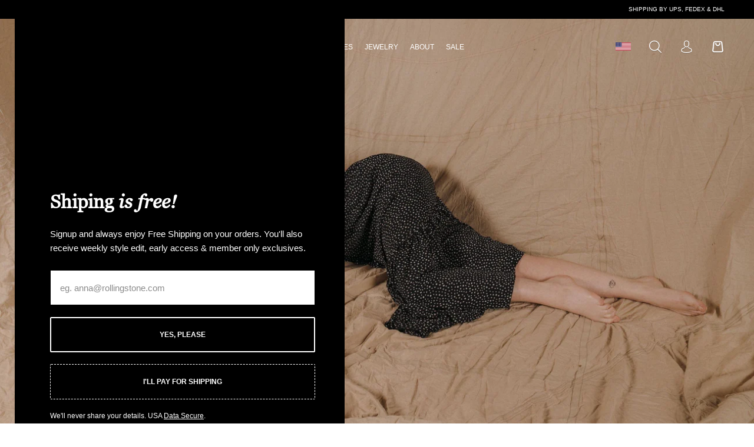

--- FILE ---
content_type: text/html; charset=utf-8
request_url: https://saintandsofia.com/en-il/pages/odyssey
body_size: 47081
content:
<!doctype html>

<html class="no-js" lang="en-US" >
  <head>

    

<link href="//saintandsofia.com/cdn/shop/files/D-DINCondensed-Bold.woff2?v=18124694923657383222" as="font" type="font/woff2" crossorigin="anonymous" rel="preload">
<link href="//saintandsofia.com/cdn/shop/files/Georgia.woff2?v=14145357496811380256" as="font" type="font/woff2" crossorigin="anonymous" rel="preload">
<link href="//saintandsofia.com/cdn/shop/files/Georgia-Italic.woff2?v=2292679203793407573" as="font" type="font/woff2" crossorigin="anonymous" rel="preload">
<link href="//saintandsofia.com/cdn/shop/files/ChronicleDisplay-Roman.woff2?v=986769210670360506" as="font" type="font/woff2" crossorigin="anonymous" rel="preload">
<link href="//saintandsofia.com/cdn/shop/files/ChronicleDisplay-Semi.woff2?v=8515380425070118096" as="font" type="font/woff2" crossorigin="anonymous" rel="preload">
<link href="//saintandsofia.com/cdn/shop/files/ChronicleDisplay-Black.woff2?v=6757580033433518613" as="font" type="font/woff2" crossorigin="anonymous" rel="preload">
<link href="//saintandsofia.com/cdn/shop/files/ChronicleDisplay-LightItalic.woff2?v=2828119302801166360" as="font" type="font/woff2" crossorigin="anonymous" rel="preload">




    <meta charset="utf-8"> 
    <meta http-equiv="X-UA-Compatible" content="IE=edge,chrome=1">
    <meta name="viewport" content="width=device-width, initial-scale=1.0, height=device-height, minimum-scale=1.0, maximum-scale=1.0">
    <meta name="theme-color" content="">

    <title>
      Odyssey | A/W 22 Fashion Campaign | Saint + Sofia® USA &ndash; Saint + Sofia® Inc
    </title><meta name="description" content="As we welcome the dawn of a new year, we introduce ‘Odyssey’, a story inspired by the voyage of life and the journey that lies ahead. Our campaign has come to life to evoke positive intentions for the new beginnings and adventures awaiting us. "><link rel="canonical" href="https://saintandsofia.com/en-il/pages/odyssey"><link rel="shortcut icon" href="//saintandsofia.com/cdn/shop/files/02.02.24_Favicon_Latest.png?v=1738526816&width=96" type="image/png"><meta name="facebook-domain-verification" content="au1217dzm08eaot4y9mwf1y5hiob8h" />
    <meta name="google-site-verification" content="zyT3hDp-OMCPinUfd9ecb8LlROQgHjEt0SltQkIL0ho" />
    
    <meta name="theme-color" content="#000000" />
    <meta name="mobile-web-app-capable" content="yes"/>
    <meta name="apple-mobile-web-app-status-bar-style" content="black" />

    <meta property="og:image" content="http://saintandsofia.com/cdn/shop/files/Saint_and_Sofia_Share_Image_2.jpg?v=1767115224&width=1280">
    <meta property="og:image:secure_url" content="https://saintandsofia.com/cdn/shop/files/Saint_and_Sofia_Share_Image_2.jpg?v=1767115224&width=1280">
    <meta property="og:image:width" content="6000">
    <meta property="og:image:height" content="3140"><meta property="og:description" content="As we welcome the dawn of a new year, we introduce ‘Odyssey’, a story inspired by the voyage of life and the journey that lies ahead. Our campaign has come to life to evoke positive intentions for the new beginnings and adventures awaiting us. "><meta property="og:url" content="https://saintandsofia.com/en-il/pages/odyssey">
<meta property="og:site_name" content="Saint + Sofia® Inc"><meta name="twitter:card" content="summary"><meta name="twitter:title" content="Odyssey | A/W 22 Fashion Campaign | Saint + Sofia® USA">
  <meta name="twitter:description" content="As we welcome the dawn of a new year, we introduce ‘Odyssey’, a story inspired by the voyage of life and the journey that lies ahead. Our campaign has come to life to evoke positive intentions for the new beginnings and adventures awaiting us. ">
    




















<style>

  
  @font-face {
  font-family: Lato;
  font-weight: 400;
  font-style: normal;
  font-display: fallback;
  src: url("//saintandsofia.com/cdn/fonts/lato/lato_n4.c3b93d431f0091c8be23185e15c9d1fee1e971c5.woff2") format("woff2"),
       url("//saintandsofia.com/cdn/fonts/lato/lato_n4.d5c00c781efb195594fd2fd4ad04f7882949e327.woff") format("woff");
}

  @font-face {
  font-family: Lato;
  font-weight: 700;
  font-style: normal;
  font-display: fallback;
  src: url("//saintandsofia.com/cdn/fonts/lato/lato_n7.900f219bc7337bc57a7a2151983f0a4a4d9d5dcf.woff2") format("woff2"),
       url("//saintandsofia.com/cdn/fonts/lato/lato_n7.a55c60751adcc35be7c4f8a0313f9698598612ee.woff") format("woff");
}

  @font-face {
  font-family: Lato;
  font-weight: 400;
  font-style: italic;
  font-display: fallback;
  src: url("//saintandsofia.com/cdn/fonts/lato/lato_i4.09c847adc47c2fefc3368f2e241a3712168bc4b6.woff2") format("woff2"),
       url("//saintandsofia.com/cdn/fonts/lato/lato_i4.3c7d9eb6c1b0a2bf62d892c3ee4582b016d0f30c.woff") format("woff");
}

  @font-face {
  font-family: Lato;
  font-weight: 700;
  font-style: italic;
  font-display: fallback;
  src: url("//saintandsofia.com/cdn/fonts/lato/lato_i7.16ba75868b37083a879b8dd9f2be44e067dfbf92.woff2") format("woff2"),
       url("//saintandsofia.com/cdn/fonts/lato/lato_i7.4c07c2b3b7e64ab516aa2f2081d2bb0366b9dce8.woff") format("woff");
}


  
  @font-face {
  font-family: Montserrat;
  font-weight: 100;
  font-style: normal;
  font-display: fallback;
  src: url("//saintandsofia.com/cdn/fonts/montserrat/montserrat_n1.2f0714cbd41857ba00d5d4fafdce92c40aadb8e6.woff2") format("woff2"),
       url("//saintandsofia.com/cdn/fonts/montserrat/montserrat_n1.7bec1bf4c4d0f77c37dc95cf9616413eceba9082.woff") format("woff");
}

  @font-face {
  font-family: Montserrat;
  font-weight: 200;
  font-style: normal;
  font-display: fallback;
  src: url("//saintandsofia.com/cdn/fonts/montserrat/montserrat_n2.6158a4b6474a580592572fe30f04d0efe5adcbe8.woff2") format("woff2"),
       url("//saintandsofia.com/cdn/fonts/montserrat/montserrat_n2.e4b01871223c147c2b91e7b86462152be4d7b524.woff") format("woff");
}

  @font-face {
  font-family: Montserrat;
  font-weight: 300;
  font-style: normal;
  font-display: fallback;
  src: url("//saintandsofia.com/cdn/fonts/montserrat/montserrat_n3.29e699231893fd243e1620595067294bb067ba2a.woff2") format("woff2"),
       url("//saintandsofia.com/cdn/fonts/montserrat/montserrat_n3.64ed56f012a53c08a49d49bd7e0c8d2f46119150.woff") format("woff");
}

  @font-face {
  font-family: Montserrat;
  font-weight: 400;
  font-style: normal;
  font-display: fallback;
  src: url("//saintandsofia.com/cdn/fonts/montserrat/montserrat_n4.81949fa0ac9fd2021e16436151e8eaa539321637.woff2") format("woff2"),
       url("//saintandsofia.com/cdn/fonts/montserrat/montserrat_n4.a6c632ca7b62da89c3594789ba828388aac693fe.woff") format("woff");
}

  @font-face {
  font-family: Montserrat;
  font-weight: 500;
  font-style: normal;
  font-display: fallback;
  src: url("//saintandsofia.com/cdn/fonts/montserrat/montserrat_n5.07ef3781d9c78c8b93c98419da7ad4fbeebb6635.woff2") format("woff2"),
       url("//saintandsofia.com/cdn/fonts/montserrat/montserrat_n5.adf9b4bd8b0e4f55a0b203cdd84512667e0d5e4d.woff") format("woff");
}

  @font-face {
  font-family: Montserrat;
  font-weight: 600;
  font-style: normal;
  font-display: fallback;
  src: url("//saintandsofia.com/cdn/fonts/montserrat/montserrat_n6.1326b3e84230700ef15b3a29fb520639977513e0.woff2") format("woff2"),
       url("//saintandsofia.com/cdn/fonts/montserrat/montserrat_n6.652f051080eb14192330daceed8cd53dfdc5ead9.woff") format("woff");
}

  @font-face {
  font-family: Montserrat;
  font-weight: 700;
  font-style: normal;
  font-display: fallback;
  src: url("//saintandsofia.com/cdn/fonts/montserrat/montserrat_n7.3c434e22befd5c18a6b4afadb1e3d77c128c7939.woff2") format("woff2"),
       url("//saintandsofia.com/cdn/fonts/montserrat/montserrat_n7.5d9fa6e2cae713c8fb539a9876489d86207fe957.woff") format("woff");
}

  @font-face {
  font-family: Montserrat;
  font-weight: 800;
  font-style: normal;
  font-display: fallback;
  src: url("//saintandsofia.com/cdn/fonts/montserrat/montserrat_n8.853056e398b4dadf6838423edb7abaa02f651554.woff2") format("woff2"),
       url("//saintandsofia.com/cdn/fonts/montserrat/montserrat_n8.9201aba6104751e1b3e48577a5a739fc14862200.woff") format("woff");
}

  @font-face {
  font-family: Montserrat;
  font-weight: 900;
  font-style: normal;
  font-display: fallback;
  src: url("//saintandsofia.com/cdn/fonts/montserrat/montserrat_n9.680ded1be351aa3bf3b3650ac5f6df485af8a07c.woff2") format("woff2"),
       url("//saintandsofia.com/cdn/fonts/montserrat/montserrat_n9.0cc5aaeff26ef35c23b69a061997d78c9697a382.woff") format("woff");
}

</style>

<style>
  @font-face {
  font-family: Montserrat;
  font-weight: 100;
  font-style: italic;
  font-display: fallback;
  src: url("//saintandsofia.com/cdn/fonts/montserrat/montserrat_i1.9b40a9d3a0c01d36941e389cd64a63103055c80e.woff2") format("woff2"),
       url("//saintandsofia.com/cdn/fonts/montserrat/montserrat_i1.27282f568267f77d06827c3bb45844a9294ff8e0.woff") format("woff");
}

  @font-face {
  font-family: Montserrat;
  font-weight: 200;
  font-style: italic;
  font-display: fallback;
  src: url("//saintandsofia.com/cdn/fonts/montserrat/montserrat_i2.5730ba22f49757bb096a20e8b70292fedd438b32.woff2") format("woff2"),
       url("//saintandsofia.com/cdn/fonts/montserrat/montserrat_i2.45104f5e6fca2e96f092a38f7a4b9da22e34dbbb.woff") format("woff");
}

  @font-face {
  font-family: Montserrat;
  font-weight: 300;
  font-style: italic;
  font-display: fallback;
  src: url("//saintandsofia.com/cdn/fonts/montserrat/montserrat_i3.9cfee8ab0b9b229ed9a7652dff7d786e45a01df2.woff2") format("woff2"),
       url("//saintandsofia.com/cdn/fonts/montserrat/montserrat_i3.68df04ba4494b4612ed6f9bf46b6c06246fa2fa4.woff") format("woff");
}

  @font-face {
  font-family: Montserrat;
  font-weight: 400;
  font-style: italic;
  font-display: fallback;
  src: url("//saintandsofia.com/cdn/fonts/montserrat/montserrat_i4.5a4ea298b4789e064f62a29aafc18d41f09ae59b.woff2") format("woff2"),
       url("//saintandsofia.com/cdn/fonts/montserrat/montserrat_i4.072b5869c5e0ed5b9d2021e4c2af132e16681ad2.woff") format("woff");
}

  @font-face {
  font-family: Montserrat;
  font-weight: 500;
  font-style: italic;
  font-display: fallback;
  src: url("//saintandsofia.com/cdn/fonts/montserrat/montserrat_i5.d3a783eb0cc26f2fda1e99d1dfec3ebaea1dc164.woff2") format("woff2"),
       url("//saintandsofia.com/cdn/fonts/montserrat/montserrat_i5.76d414ea3d56bb79ef992a9c62dce2e9063bc062.woff") format("woff");
}

  @font-face {
  font-family: Montserrat;
  font-weight: 600;
  font-style: italic;
  font-display: fallback;
  src: url("//saintandsofia.com/cdn/fonts/montserrat/montserrat_i6.e90155dd2f004112a61c0322d66d1f59dadfa84b.woff2") format("woff2"),
       url("//saintandsofia.com/cdn/fonts/montserrat/montserrat_i6.41470518d8e9d7f1bcdd29a447c2397e5393943f.woff") format("woff");
}

  @font-face {
  font-family: Montserrat;
  font-weight: 700;
  font-style: italic;
  font-display: fallback;
  src: url("//saintandsofia.com/cdn/fonts/montserrat/montserrat_i7.a0d4a463df4f146567d871890ffb3c80408e7732.woff2") format("woff2"),
       url("//saintandsofia.com/cdn/fonts/montserrat/montserrat_i7.f6ec9f2a0681acc6f8152c40921d2a4d2e1a2c78.woff") format("woff");
}

  @font-face {
  font-family: Montserrat;
  font-weight: 800;
  font-style: italic;
  font-display: fallback;
  src: url("//saintandsofia.com/cdn/fonts/montserrat/montserrat_i8.b5b703476aa25307888d32fbbb26f33913f79842.woff2") format("woff2"),
       url("//saintandsofia.com/cdn/fonts/montserrat/montserrat_i8.1037a8c7c9042232c15d221799b18df65709cdd0.woff") format("woff");
}

  @font-face {
  font-family: Montserrat;
  font-weight: 900;
  font-style: italic;
  font-display: fallback;
  src: url("//saintandsofia.com/cdn/fonts/montserrat/montserrat_i9.cd566e55c5982a3a39b3949665a79c881e095b14.woff2") format("woff2"),
       url("//saintandsofia.com/cdn/fonts/montserrat/montserrat_i9.b18527943b7f5bc1488b82e39deb595a73d3e645.woff") format("woff");
}

</style>


<style>
  /* DIN Regular */
@font-face {
    font-family: 'D-DINCondensed-Bold';
    src: url("//saintandsofia.com/cdn/shop/files/D-DINCondensed-Bold.woff2?v=18124694923657383222") format('woff2'),
         url("//saintandsofia.com/cdn/shop/files/D-DINCondensed-Bold.woff?v=12688438733047195308") format('woff');
    font-weight: bold;
    font-style: normal;
    font-stretch: condensed;
    font-display: optional;
}
  /* Chronicle Display Roman */
@font-face {
    font-family: 'ChronicleDisplay';
    src: url("//saintandsofia.com/cdn/shop/files/ChronicleDisplay-Roman.woff2?v=986769210670360506") format('woff2'),
         url("//saintandsofia.com/cdn/shop/files/ChronicleDisplay-Roman.woff?v=18014633723822792865") format('woff');
    font-weight: 400;
    font-style: normal;
    font-stretch: normal;
    font-display: optional;
}
  /* Chronicle Display Semi */
@font-face {
    font-family: 'ChronicleDisplay';
    src: url("//saintandsofia.com/cdn/shop/files/ChronicleDisplay-Semi.woff2?v=8515380425070118096") format('woff2'),
         url("//saintandsofia.com/cdn/shop/files/ChronicleDisplay-Semi.woff?v=350460481755481401") format('woff');
    font-weight: 600;
    font-style: normal;
    font-stretch: normal;
    font-display: optional;
}
  /* Chronicle Display Black */
@font-face {
    font-family: 'ChronicleDisplay';
    src: url("//saintandsofia.com/cdn/shop/files/ChronicleDisplay-Black.woff2?v=6757580033433518613") format('woff2'),
         url("//saintandsofia.com/cdn/shop/files/ChronicleDisplay-Black.woff?v=14502197403343726580") format('woff');
    font-weight: 900;
    font-style: normal;
    font-stretch: normal;
    font-display: optional;
}
  /* Chronicle Display Light Italic */
@font-face {
    font-family: 'ChronicleDisplay';
    src: url("//saintandsofia.com/cdn/shop/files/ChronicleDisplay-LightItalic.woff2?v=2828119302801166360") format('woff2'),
         url("//saintandsofia.com/cdn/shop/files/ChronicleDisplay-LightItalic.woff?v=14265877398268141920") format('woff');
    font-weight: 300;
    font-style: italic;
    font-stretch: normal;
    font-display: optional;
}
  /* Georgia */
  @font-face {
    font-family: 'Georgia';
    src: url("//saintandsofia.com/cdn/shop/files/Georgia-Italic.woff2?v=2292679203793407573") format("woff2"),
         url("//saintandsofia.com/cdn/shop/files/Georgia-Italic.woff?v=6417883726940844075") format("woff");
    font-weight: normal;
    font-style: italic;
    font-stretch: normal;
    font-display: optional;
}
/* Georgia */
@font-face {
    font-family: 'Georgia';
    src: url("//saintandsofia.com/cdn/shop/files/Georgia.woff2?v=14145357496811380256") format("woff2"),
         url("//saintandsofia.com/cdn/shop/files/Georgia.woff?v=11850426008411533800") format("woff");
    font-weight: normal;
    font-style: normal;
    font-stretch: normal;
    font-display: optional;
}


</style>

<style>
  :root {
    
    --heading-font-family   : "D-DINCondensed-Bold", sans-serif;
    --heading-font-weight   : bold;
    --heading-font-style    : normal;
    --heading-font-stretch  : condensed;
     
    --subheading-font-family   : "Georgia", sans-serif;
    --subheading-font-weight   : normal;
    --subheading-font-style    : normal;
    --subheading-font-stretch  : normal;

    
    --text-font-family      : Lato, sans-serif;
    --text-font-weight      : 400;
    --text-font-style       : normal;
    --text-font-stretch     : normal;
    
    
    --alt-text-font-family      : Montserrat, sans-serif;
    --alt-text-font-weight      : 500;
    --alt-text-font-style       : normal;
    --alt-text-font-stretch     : normal;
    
    --body-font-family: Arial, Helvetica, sans-serif;

    --base-text-font-size   : 15px;
    --default-text-font-size: 14px;--background          : #ffffff;
    --background-rgb      : 255, 255, 255;
    --light-background    : #ffffff;
    --light-background-rgb: 255, 255, 255;
    --heading-color       : #1c1b1b;
    --text-color          : #000000;
    --text-color-rgb      : 0, 0, 0;
    --text-color-light    : #808080;
    --text-color-light-rgb: 128, 128, 128;
    --link-color          : #6a6a6a;
    --link-color-rgb      : 106, 106, 106;
    --border-color        : #cccccc;
    --border-color-rgb    : 204, 204, 204;

    --button-background    : #1c1b1b;
    --button-background-rgb: 28, 27, 27;
    --button-text-color    : #ffffff;

    --header-background       : #ffffff;
    --header-heading-color    : #000000;
    --header-light-text-color : #1c1b1b;
    --header-border-color     : #d9d9d9;

    --footer-background    : rgb(0,0,0);
    --footer-text-color    : rgb(255,255,255);
    --footer-heading-color : rgb(255,255,255);
    --footer-border-color  : rgb(38, 38, 38);

    --navigation-background      : #ffffff;
    --navigation-background-rgb  : 255, 255, 255;
    --navigation-text-color      : #000000;
    --navigation-text-color-light: rgba(0, 0, 0, 0.5);
    --navigation-border-color    : rgba(0, 0, 0, 0.25);

    --newsletter-popup-background     : #ffffff;
    --newsletter-popup-text-color     : #000000;
    --newsletter-popup-text-color-rgb : 0, 0, 0;

    --secondary-elements-background       : #ffffff;
    --secondary-elements-background-rgb   : 255, 255, 255;
    --secondary-elements-text-color       : #000000;
    --secondary-elements-text-color-light : rgba(0, 0, 0, 0.5);
    --secondary-elements-border-color     : rgba(0, 0, 0, 0.25);

    /*added by alex*/
    --tertiary-elements-background       : rgba(0,0,0,0);
    --tertiary-elements-background-rgb   : 0, 0, 0;
    --tertiary-elements-text-color       : #ffffff;
    --tertiary-elements-text-color-light : rgba(255, 255, 255, 0.5);
    --tertiary-elements-border-color     : rgba(255, , 255, 0.25);
    /*end of added by alex*/

    --product-sale-price-color    : #000000;
    --product-sale-price-color-rgb: 0, 0, 0;

    /* Shopify related variables */
    --payment-terms-background-color: #ffffff;

    /* Products */

    --horizontal-spacing-four-products-per-row: 50px;
        --horizontal-spacing-two-products-per-row : 50px;

    --vertical-spacing-four-products-per-row: 60px;
        --vertical-spacing-two-products-per-row : 50px;

    /* Animation */
    --drawer-transition-timing: cubic-bezier(0.645, 0.045, 0.355, 1);
    --header-base-height: 80px; /* We set a default for browsers that do not support CSS variables */

    /* Cursors */
    --cursor-zoom-in-svg    : url(//saintandsofia.com/cdn/shop/t/203/assets/cursor-zoom-in.svg?v=170532930330058140181706020873);
    --cursor-zoom-in-2x-svg : url(//saintandsofia.com/cdn/shop/t/203/assets/cursor-zoom-in-2x.svg?v=56685658183649387561706020873);

    /* Hero Section Heading Fonts */
    --hero-heading-1-font-family: "ChronicleDisplay", serif;
    --hero-heading-1-font-weight: 300;
    --hero-heading-1-font-style: italic;
    --hero-heading-1-font-size: 2rem;
    
    --hero-heading-2-font-family: "ChronicleDisplay", serif;
    --hero-heading-2-font-weight: 600;
    --hero-heading-2-font-style: normal;
    --hero-heading-2-font-size: 4rem;
    
    --hero-heading-3-font-family: "ChronicleDisplay", serif;
    --hero-heading-3-font-weight: 600;
    --hero-heading-3-font-style: normal;
    --hero-heading-3-font-size: 4rem;
  }
</style>



        
      
    <script>window.performance && window.performance.mark && window.performance.mark('shopify.content_for_header.start');</script><meta id="shopify-digital-wallet" name="shopify-digital-wallet" content="/17569129/digital_wallets/dialog">
<meta name="shopify-checkout-api-token" content="639fea6cceb4fe1a14d526015868657b">
<meta id="in-context-paypal-metadata" data-shop-id="17569129" data-venmo-supported="true" data-environment="production" data-locale="en_US" data-paypal-v4="true" data-currency="ILS">
<script async="async" src="/checkouts/internal/preloads.js?locale=en-IL"></script>
<link rel="preconnect" href="https://shop.app" crossorigin="anonymous">
<script async="async" src="https://shop.app/checkouts/internal/preloads.js?locale=en-IL&shop_id=17569129" crossorigin="anonymous"></script>
<script id="apple-pay-shop-capabilities" type="application/json">{"shopId":17569129,"countryCode":"US","currencyCode":"ILS","merchantCapabilities":["supports3DS"],"merchantId":"gid:\/\/shopify\/Shop\/17569129","merchantName":"Saint + Sofia® Inc","requiredBillingContactFields":["postalAddress","email","phone"],"requiredShippingContactFields":["postalAddress","email","phone"],"shippingType":"shipping","supportedNetworks":["visa","masterCard","amex","discover","elo","jcb"],"total":{"type":"pending","label":"Saint + Sofia® Inc","amount":"1.00"},"shopifyPaymentsEnabled":true,"supportsSubscriptions":true}</script>
<script id="shopify-features" type="application/json">{"accessToken":"639fea6cceb4fe1a14d526015868657b","betas":["rich-media-storefront-analytics"],"domain":"saintandsofia.com","predictiveSearch":true,"shopId":17569129,"locale":"en"}</script>
<script>var Shopify = Shopify || {};
Shopify.shop = "zaggora-canada.myshopify.com";
Shopify.locale = "en-US";
Shopify.currency = {"active":"ILS","rate":"3.202122"};
Shopify.country = "IL";
Shopify.theme = {"name":"January 2025 - Theme\/US-Live","id":134624313521,"schema_name":"Prestige","schema_version":"4.14.1","theme_store_id":null,"role":"main"};
Shopify.theme.handle = "null";
Shopify.theme.style = {"id":null,"handle":null};
Shopify.cdnHost = "saintandsofia.com/cdn";
Shopify.routes = Shopify.routes || {};
Shopify.routes.root = "/en-il/";</script>
<script type="module">!function(o){(o.Shopify=o.Shopify||{}).modules=!0}(window);</script>
<script>!function(o){function n(){var o=[];function n(){o.push(Array.prototype.slice.apply(arguments))}return n.q=o,n}var t=o.Shopify=o.Shopify||{};t.loadFeatures=n(),t.autoloadFeatures=n()}(window);</script>
<script>
  window.ShopifyPay = window.ShopifyPay || {};
  window.ShopifyPay.apiHost = "shop.app\/pay";
  window.ShopifyPay.redirectState = null;
</script>
<script id="shop-js-analytics" type="application/json">{"pageType":"page"}</script>
<script defer="defer" async type="module" src="//saintandsofia.com/cdn/shopifycloud/shop-js/modules/v2/client.init-shop-cart-sync_BApSsMSl.en.esm.js"></script>
<script defer="defer" async type="module" src="//saintandsofia.com/cdn/shopifycloud/shop-js/modules/v2/chunk.common_CBoos6YZ.esm.js"></script>
<script type="module">
  await import("//saintandsofia.com/cdn/shopifycloud/shop-js/modules/v2/client.init-shop-cart-sync_BApSsMSl.en.esm.js");
await import("//saintandsofia.com/cdn/shopifycloud/shop-js/modules/v2/chunk.common_CBoos6YZ.esm.js");

  window.Shopify.SignInWithShop?.initShopCartSync?.({"fedCMEnabled":true,"windoidEnabled":true});

</script>
<script>
  window.Shopify = window.Shopify || {};
  if (!window.Shopify.featureAssets) window.Shopify.featureAssets = {};
  window.Shopify.featureAssets['shop-js'] = {"shop-cart-sync":["modules/v2/client.shop-cart-sync_DJczDl9f.en.esm.js","modules/v2/chunk.common_CBoos6YZ.esm.js"],"init-fed-cm":["modules/v2/client.init-fed-cm_BzwGC0Wi.en.esm.js","modules/v2/chunk.common_CBoos6YZ.esm.js"],"init-windoid":["modules/v2/client.init-windoid_BS26ThXS.en.esm.js","modules/v2/chunk.common_CBoos6YZ.esm.js"],"shop-cash-offers":["modules/v2/client.shop-cash-offers_DthCPNIO.en.esm.js","modules/v2/chunk.common_CBoos6YZ.esm.js","modules/v2/chunk.modal_Bu1hFZFC.esm.js"],"shop-button":["modules/v2/client.shop-button_D_JX508o.en.esm.js","modules/v2/chunk.common_CBoos6YZ.esm.js"],"init-shop-email-lookup-coordinator":["modules/v2/client.init-shop-email-lookup-coordinator_DFwWcvrS.en.esm.js","modules/v2/chunk.common_CBoos6YZ.esm.js"],"shop-toast-manager":["modules/v2/client.shop-toast-manager_tEhgP2F9.en.esm.js","modules/v2/chunk.common_CBoos6YZ.esm.js"],"shop-login-button":["modules/v2/client.shop-login-button_DwLgFT0K.en.esm.js","modules/v2/chunk.common_CBoos6YZ.esm.js","modules/v2/chunk.modal_Bu1hFZFC.esm.js"],"avatar":["modules/v2/client.avatar_BTnouDA3.en.esm.js"],"init-shop-cart-sync":["modules/v2/client.init-shop-cart-sync_BApSsMSl.en.esm.js","modules/v2/chunk.common_CBoos6YZ.esm.js"],"pay-button":["modules/v2/client.pay-button_BuNmcIr_.en.esm.js","modules/v2/chunk.common_CBoos6YZ.esm.js"],"init-shop-for-new-customer-accounts":["modules/v2/client.init-shop-for-new-customer-accounts_DrjXSI53.en.esm.js","modules/v2/client.shop-login-button_DwLgFT0K.en.esm.js","modules/v2/chunk.common_CBoos6YZ.esm.js","modules/v2/chunk.modal_Bu1hFZFC.esm.js"],"init-customer-accounts-sign-up":["modules/v2/client.init-customer-accounts-sign-up_TlVCiykN.en.esm.js","modules/v2/client.shop-login-button_DwLgFT0K.en.esm.js","modules/v2/chunk.common_CBoos6YZ.esm.js","modules/v2/chunk.modal_Bu1hFZFC.esm.js"],"shop-follow-button":["modules/v2/client.shop-follow-button_C5D3XtBb.en.esm.js","modules/v2/chunk.common_CBoos6YZ.esm.js","modules/v2/chunk.modal_Bu1hFZFC.esm.js"],"checkout-modal":["modules/v2/client.checkout-modal_8TC_1FUY.en.esm.js","modules/v2/chunk.common_CBoos6YZ.esm.js","modules/v2/chunk.modal_Bu1hFZFC.esm.js"],"init-customer-accounts":["modules/v2/client.init-customer-accounts_C0Oh2ljF.en.esm.js","modules/v2/client.shop-login-button_DwLgFT0K.en.esm.js","modules/v2/chunk.common_CBoos6YZ.esm.js","modules/v2/chunk.modal_Bu1hFZFC.esm.js"],"lead-capture":["modules/v2/client.lead-capture_Cq0gfm7I.en.esm.js","modules/v2/chunk.common_CBoos6YZ.esm.js","modules/v2/chunk.modal_Bu1hFZFC.esm.js"],"shop-login":["modules/v2/client.shop-login_BmtnoEUo.en.esm.js","modules/v2/chunk.common_CBoos6YZ.esm.js","modules/v2/chunk.modal_Bu1hFZFC.esm.js"],"payment-terms":["modules/v2/client.payment-terms_BHOWV7U_.en.esm.js","modules/v2/chunk.common_CBoos6YZ.esm.js","modules/v2/chunk.modal_Bu1hFZFC.esm.js"]};
</script>
<script>(function() {
  var isLoaded = false;
  function asyncLoad() {
    if (isLoaded) return;
    isLoaded = true;
    var urls = ["https:\/\/omnisnippet1.com\/platforms\/shopify.js?source=scriptTag\u0026v=2026-01-18T09\u0026shop=zaggora-canada.myshopify.com"];
    for (var i = 0; i < urls.length; i++) {
      var s = document.createElement('script');
      s.type = 'text/javascript';
      s.async = true;
      s.src = urls[i];
      var x = document.getElementsByTagName('script')[0];
      x.parentNode.insertBefore(s, x);
    }
  };
  if(window.attachEvent) {
    window.attachEvent('onload', asyncLoad);
  } else {
    window.addEventListener('load', asyncLoad, false);
  }
})();</script>
<script id="__st">var __st={"a":17569129,"offset":0,"reqid":"8a7ecdfa-aee3-4421-ac64-6d5ff3741236-1768887407","pageurl":"saintandsofia.com\/en-il\/pages\/odyssey","s":"pages-92049440945","u":"d037759983b9","p":"page","rtyp":"page","rid":92049440945};</script>
<script>window.ShopifyPaypalV4VisibilityTracking = true;</script>
<script id="captcha-bootstrap">!function(){'use strict';const t='contact',e='account',n='new_comment',o=[[t,t],['blogs',n],['comments',n],[t,'customer']],c=[[e,'customer_login'],[e,'guest_login'],[e,'recover_customer_password'],[e,'create_customer']],r=t=>t.map((([t,e])=>`form[action*='/${t}']:not([data-nocaptcha='true']) input[name='form_type'][value='${e}']`)).join(','),a=t=>()=>t?[...document.querySelectorAll(t)].map((t=>t.form)):[];function s(){const t=[...o],e=r(t);return a(e)}const i='password',u='form_key',d=['recaptcha-v3-token','g-recaptcha-response','h-captcha-response',i],f=()=>{try{return window.sessionStorage}catch{return}},m='__shopify_v',_=t=>t.elements[u];function p(t,e,n=!1){try{const o=window.sessionStorage,c=JSON.parse(o.getItem(e)),{data:r}=function(t){const{data:e,action:n}=t;return t[m]||n?{data:e,action:n}:{data:t,action:n}}(c);for(const[e,n]of Object.entries(r))t.elements[e]&&(t.elements[e].value=n);n&&o.removeItem(e)}catch(o){console.error('form repopulation failed',{error:o})}}const l='form_type',E='cptcha';function T(t){t.dataset[E]=!0}const w=window,h=w.document,L='Shopify',v='ce_forms',y='captcha';let A=!1;((t,e)=>{const n=(g='f06e6c50-85a8-45c8-87d0-21a2b65856fe',I='https://cdn.shopify.com/shopifycloud/storefront-forms-hcaptcha/ce_storefront_forms_captcha_hcaptcha.v1.5.2.iife.js',D={infoText:'Protected by hCaptcha',privacyText:'Privacy',termsText:'Terms'},(t,e,n)=>{const o=w[L][v],c=o.bindForm;if(c)return c(t,g,e,D).then(n);var r;o.q.push([[t,g,e,D],n]),r=I,A||(h.body.append(Object.assign(h.createElement('script'),{id:'captcha-provider',async:!0,src:r})),A=!0)});var g,I,D;w[L]=w[L]||{},w[L][v]=w[L][v]||{},w[L][v].q=[],w[L][y]=w[L][y]||{},w[L][y].protect=function(t,e){n(t,void 0,e),T(t)},Object.freeze(w[L][y]),function(t,e,n,w,h,L){const[v,y,A,g]=function(t,e,n){const i=e?o:[],u=t?c:[],d=[...i,...u],f=r(d),m=r(i),_=r(d.filter((([t,e])=>n.includes(e))));return[a(f),a(m),a(_),s()]}(w,h,L),I=t=>{const e=t.target;return e instanceof HTMLFormElement?e:e&&e.form},D=t=>v().includes(t);t.addEventListener('submit',(t=>{const e=I(t);if(!e)return;const n=D(e)&&!e.dataset.hcaptchaBound&&!e.dataset.recaptchaBound,o=_(e),c=g().includes(e)&&(!o||!o.value);(n||c)&&t.preventDefault(),c&&!n&&(function(t){try{if(!f())return;!function(t){const e=f();if(!e)return;const n=_(t);if(!n)return;const o=n.value;o&&e.removeItem(o)}(t);const e=Array.from(Array(32),(()=>Math.random().toString(36)[2])).join('');!function(t,e){_(t)||t.append(Object.assign(document.createElement('input'),{type:'hidden',name:u})),t.elements[u].value=e}(t,e),function(t,e){const n=f();if(!n)return;const o=[...t.querySelectorAll(`input[type='${i}']`)].map((({name:t})=>t)),c=[...d,...o],r={};for(const[a,s]of new FormData(t).entries())c.includes(a)||(r[a]=s);n.setItem(e,JSON.stringify({[m]:1,action:t.action,data:r}))}(t,e)}catch(e){console.error('failed to persist form',e)}}(e),e.submit())}));const S=(t,e)=>{t&&!t.dataset[E]&&(n(t,e.some((e=>e===t))),T(t))};for(const o of['focusin','change'])t.addEventListener(o,(t=>{const e=I(t);D(e)&&S(e,y())}));const B=e.get('form_key'),M=e.get(l),P=B&&M;t.addEventListener('DOMContentLoaded',(()=>{const t=y();if(P)for(const e of t)e.elements[l].value===M&&p(e,B);[...new Set([...A(),...v().filter((t=>'true'===t.dataset.shopifyCaptcha))])].forEach((e=>S(e,t)))}))}(h,new URLSearchParams(w.location.search),n,t,e,['guest_login'])})(!0,!1)}();</script>
<script integrity="sha256-4kQ18oKyAcykRKYeNunJcIwy7WH5gtpwJnB7kiuLZ1E=" data-source-attribution="shopify.loadfeatures" defer="defer" src="//saintandsofia.com/cdn/shopifycloud/storefront/assets/storefront/load_feature-a0a9edcb.js" crossorigin="anonymous"></script>
<script crossorigin="anonymous" defer="defer" src="//saintandsofia.com/cdn/shopifycloud/storefront/assets/shopify_pay/storefront-65b4c6d7.js?v=20250812"></script>
<script data-source-attribution="shopify.dynamic_checkout.dynamic.init">var Shopify=Shopify||{};Shopify.PaymentButton=Shopify.PaymentButton||{isStorefrontPortableWallets:!0,init:function(){window.Shopify.PaymentButton.init=function(){};var t=document.createElement("script");t.src="https://saintandsofia.com/cdn/shopifycloud/portable-wallets/latest/portable-wallets.en.js",t.type="module",document.head.appendChild(t)}};
</script>
<script data-source-attribution="shopify.dynamic_checkout.buyer_consent">
  function portableWalletsHideBuyerConsent(e){var t=document.getElementById("shopify-buyer-consent"),n=document.getElementById("shopify-subscription-policy-button");t&&n&&(t.classList.add("hidden"),t.setAttribute("aria-hidden","true"),n.removeEventListener("click",e))}function portableWalletsShowBuyerConsent(e){var t=document.getElementById("shopify-buyer-consent"),n=document.getElementById("shopify-subscription-policy-button");t&&n&&(t.classList.remove("hidden"),t.removeAttribute("aria-hidden"),n.addEventListener("click",e))}window.Shopify?.PaymentButton&&(window.Shopify.PaymentButton.hideBuyerConsent=portableWalletsHideBuyerConsent,window.Shopify.PaymentButton.showBuyerConsent=portableWalletsShowBuyerConsent);
</script>
<script data-source-attribution="shopify.dynamic_checkout.cart.bootstrap">document.addEventListener("DOMContentLoaded",(function(){function t(){return document.querySelector("shopify-accelerated-checkout-cart, shopify-accelerated-checkout")}if(t())Shopify.PaymentButton.init();else{new MutationObserver((function(e,n){t()&&(Shopify.PaymentButton.init(),n.disconnect())})).observe(document.body,{childList:!0,subtree:!0})}}));
</script>
<link id="shopify-accelerated-checkout-styles" rel="stylesheet" media="screen" href="https://saintandsofia.com/cdn/shopifycloud/portable-wallets/latest/accelerated-checkout-backwards-compat.css" crossorigin="anonymous">
<style id="shopify-accelerated-checkout-cart">
        #shopify-buyer-consent {
  margin-top: 1em;
  display: inline-block;
  width: 100%;
}

#shopify-buyer-consent.hidden {
  display: none;
}

#shopify-subscription-policy-button {
  background: none;
  border: none;
  padding: 0;
  text-decoration: underline;
  font-size: inherit;
  cursor: pointer;
}

#shopify-subscription-policy-button::before {
  box-shadow: none;
}

      </style>

<script>window.performance && window.performance.mark && window.performance.mark('shopify.content_for_header.end');</script>
    <link rel="stylesheet" href="//saintandsofia.com/cdn/shop/t/203/assets/theme.css?v=1529408745724750741759224184">
    <link rel="stylesheet" href="//saintandsofia.com/cdn/shop/t/203/assets/custom.css?v=101658804040121500361768836404">


    <script>// Set pages where Sticky Mobile SearchBar enabled// Set Searchbar for collection if no featured image present// Enabled the popup unless 
      
      

      // previous color swatches
      
      
      // This allows to expose several variables to the global scope, to be used in scripts
      window.theme = {
        pageType: "page",
        moneyFormat: "{{amount}} NIS",
        moneyWithCurrencyFormat: "{{amount}} NIS",
        currentCurrency: "ILS",
        productImageSize: "natural",
        searchMode: "product",
        cartEnableDiscount: false,
        showPageTransition: false,
        showElementStaggering: false,
        showImageZooming: false,
        klaviyoAPIKey: "JUTCUx",
        klaviyoFooterListID: "KC8kdC",
        newsletterPopupEnabled: false,
        showSearchBarOnPage: true,
        loopreturns_link: "https:\/\/saintandsofiausa.loopreturns.com\/",
        selectedCountry: "IL",
        shopLocation:  "US"
      };

      window.routes = {
        rootUrl: "\/en-il",
        rootUrlWithoutSlash: "\/en-il",
        cartUrl: "\/en-il\/cart",
        cartAddUrl: "\/en-il\/cart\/add",
        cartChangeUrl: "\/en-il\/cart\/change",
        searchUrl: "\/en-il\/search",
        cartClearUrl: "\/en-il\/cart\/clear",
        productRecommendationsUrl: "\/en-il\/recommendations\/products"
      };

      window.languages = {
        cartAddNote: "Add Order Note",
        cartEditNote: "Edit Order Note",
        productImageLoadingError: "This image could not be loaded. Please try to reload the page.",
        productFormAddToCart: "Add to bag",
        productFormUnavailable: "Unavailable",
        productFormSoldOut: "Sold Out",
        shippingEstimatorOneResult: "1 option available:",
        shippingEstimatorMoreResults: "{{count}} options available:",
        shippingEstimatorNoResults: "No shipping could be found",
        selectAnOption: "Choose US Size:",
        productFormPreorder: "Add to bag",
        sideCartMessages: {
          threshold1: "Surprise! You’ll enjoy 10% off \u003cbr\u003e your order at checkout ",
          threshold2: "Surprise! You’ll enjoy 10% off \u003cbr\u003e your order at checkout ",
          cartDiscountEnabledMessage: "Add another item \u0026 enjoy \u003cbr\u003e10% off your whole order",
          cartDiscountEnabledMessage2: "Surprise! You’ll enjoy 10% off \u003cbr\u003e your order at checkout ",
          notLocalDiscountMessage1: "Add Another Item \u0026 \u003cbr\u003eEnjoy Faster Shipping",
          notLocalDiscountMessage2: "Great, You'll Get Faster Shipping \u003cbr\u003e Checkout Soon, Low Stock ..."
        }
      };

      window.lazySizesConfig = {
        loadHidden: false,
        hFac: 0.1,
        expFactor: 2,
        ricTimeout: 150,
        lazyClass: 'Image--lazyLoad',
        loadingClass: 'Image--lazyLoading',
        loadedClass: 'Image--lazyLoaded',
        preloadClass: 'Image--lazyPreload'
      };

      document.documentElement.className = document.documentElement.className.replace('no-js', 'js');
      document.documentElement.style.setProperty('--window-height', window.innerHeight + 'px');

      // We do a quick detection of some features (we could use Modernizr but for so little...)
      (function() {
        document.documentElement.className += ((window.CSS && window.CSS.supports('(position: sticky) or (position: -webkit-sticky)')) ? ' supports-sticky' : ' no-supports-sticky');
        document.documentElement.className += (window.matchMedia('(-moz-touch-enabled: 1), (hover: none)')).matches ? ' no-supports-hover' : ' supports-hover';
      }());
    </script>

    <script src="//saintandsofia.com/cdn/shop/t/203/assets/lazysizes.min.js?v=174358363404432586981706020861" async></script>

    <script src="https://ajax.googleapis.com/ajax/libs/jquery/3.6.0/jquery.min.js"></script><script src="//saintandsofia.com/cdn/shop/t/203/assets/libs.min.js?v=138434700232342574681706020863" defer></script>
    
    <script src="//saintandsofia.com/cdn/shop/t/203/assets/theme.js?v=13185502242750650531767870294" defer></script>
    <script src="//saintandsofia.com/cdn/shop/t/203/assets/custom.js?v=148835773105456717961763130624" defer></script>

    

    <script>
      (function () {
        window.onpageshow = function() {
          if (window.theme.showPageTransition) {
            var pageTransition = document.querySelector('.PageTransition');

            if (pageTransition) {
              pageTransition.style.visibility = 'visible';
              pageTransition.style.opacity = '0';
            }
          }

          // When the page is loaded from the cache, we have to reload the cart content
          document.documentElement.dispatchEvent(new CustomEvent('cart:refresh', {
            bubbles: true
          }));
        };
      })();
    </script>
    
    


<script type="application/ld+json">
{
  "@context": "https://schema.org",
  "@type": "Organization",
  "name": "Saint and Sofia",
  "url": "https://saintandsofia.com/",
  "logo": "https://saintandsofia.com/cdn/shop/files/28.08.2023_-_Saint_and_Sofia_Logo-black.png?v=1693223305&width=135",
  "description": "Shop new Ready to Wear, Accessories and Leather Goods. Designed in London and hand made in Europe. Great British Style that's sustainable and fair.",
  "address": {
    "@type": "PostalAddress",
    "streetAddress": "244 Madison Avenue",
    "addressLocality": "New York",
    "addressRegion": "NY",
    "postalCode": "10016",
    "addressCountry": "US"
  },
  "contactPoint": {
    "@type": "ContactPoint",
    "contactType": "Customer Support",
    "email": "Care@SaintandSofia.com",
    "telephone": "+1-855-655-8347",
    "areaServed": "US"
  },
  "sameAs": [
    "https://www.instagram.com/saintandsofia/",
    "https://www.facebook.com/saintandsofia",
    "https://uk.pinterest.com/saintandsofia/",
    "https://www.tiktok.com/@saintandsofia",
    "https://www.youtube.com/@saintandsofia"
  ]
}
</script>




  <script type="application/ld+json">
  {
    "@context": "http://schema.org",
    "@type": "BreadcrumbList",
  "itemListElement": [{
      "@type": "ListItem",
      "position": 1,
      "name": "Home",
      "item": "https://saintandsofia.com"
    },{
          "@type": "ListItem",
          "position": 2,
          "name": "Odyssey | A\/W 22 Fashion Campaign | Saint + Sofia® USA",
          "item": "https://saintandsofia.com/en-il/pages/odyssey"
        }]
  }
  </script>



    

<!-- BEGIN app block: shopify://apps/digital-darts-hreflang-tags/blocks/hreglang_tag/9a38367c-c3ce-4d6e-93ea-48ab8009c8a5 --><!-- Hreflang tags managed by apps.shopify.com/multi-store-hreflang-tags -->

<link rel="alternate" href="https://euro.saintandsofia.com/pages/odyssey" hreflang="en">
<link rel="alternate" href="https://uk.saintandsofia.com/pages/odyssey" hreflang="en-gb">
<link rel="alternate" href="https://saintandsofia.com/pages/odyssey" hreflang="en-us">
<link rel="alternate" href="https://saintandsofia.com/pages/odyssey" hreflang="en-au">
<link rel="alternate" href="https://saintandsofia.com/pages/odyssey" hreflang="en-ca">
<link rel="alternate" href="https://saintandsofia.com/pages/odyssey" hreflang="en">
<link rel="alternate" href="https://saintandsofia.com/pages/odyssey" hreflang="en-in">
<link rel="alternate" href="https://saintandsofia.com/pages/odyssey" hreflang="en-il">
<link rel="alternate" href="https://saintandsofia.com/pages/odyssey" hreflang="en-jp">
<link rel="alternate" href="https://saintandsofia.com/pages/odyssey" hreflang="en-kw">
<link rel="alternate" href="https://saintandsofia.com/pages/odyssey" hreflang="en-my">
<link rel="alternate" href="https://saintandsofia.com/pages/odyssey" hreflang="en-mx">
<link rel="alternate" href="https://saintandsofia.com/pages/odyssey" hreflang="en-nz">
<link rel="alternate" href="https://saintandsofia.com/pages/odyssey" hreflang="en-qa">
<link rel="alternate" href="https://saintandsofia.com/pages/odyssey" hreflang="en-sa">
<link rel="alternate" href="https://saintandsofia.com/pages/odyssey" hreflang="en-sg">
<link rel="alternate" href="https://saintandsofia.com/pages/odyssey" hreflang="en-za">
<link rel="alternate" href="https://saintandsofia.com/pages/odyssey" hreflang="en-kr">
<link rel="alternate" href="https://saintandsofia.com/pages/odyssey" hreflang="en-ae">


<!-- END app block --><!-- BEGIN app block: shopify://apps/upstackified-universal-pixel/blocks/adtScript/2ef9f833-e251-4eed-af16-8dca98b27a2f --><script></script>
<script></script>
<script></script>





<meta property="adtr:loading" content="">



    
    
      <script async src="https://prod2-cdn.upstackified.com/scripts/px/adtr-shopify.min.js"></script>
      <script>
        try {
          window._adtrPixelDetails = '3a383680-bd61-44c9-86d1-bac938c6abb8';
          var metaCollection = [];
          var metaProduct = [];
          var metaTag = [];
          var metaType = [];
          if (document.querySelector("meta[property='adtr:collections']") != null) {
            metaCollection = document
              .querySelector("meta[property='adtr:collections']")
              .getAttribute('content')
              .split(',');
          }
          if (document.querySelector("meta[property='adtr:product']") != null) {
            metaProduct = document.querySelector("meta[property='adtr:product']").getAttribute('content').split(',');
          }
          if (document.querySelector("meta[property='adtr:tags']") != null) {
            metaTag = document.querySelector("meta[property='adtr:tags']").getAttribute('content').split(',');
          }
          if (document.querySelector("meta[property='adtr:product_type']") != null) {
            metaType = document.querySelector("meta[property='adtr:product_type']").getAttribute('content').split(',');
          }

          function arrayContainsMapping(metaMappings, mappings) {
            try {
              mappings = mappings.map((item) => item.toString());
              if (mappings.length && metaMappings.length) {
                for (let i = 0; i < metaMappings.length; i++) {
                  if (mappings.includes(metaMappings[i].trim())) {
                    return true;
                  }
                }
              }
              return false;
            } catch (e) {
              console.error(e);
            }
          }

          function _adqLoadTag() {
            try {
              window._upsLoaded = 0;
              window._upssqueue = window._upssqueue || [];
              window._upstack = window?._upstack || function () {
                window._upssqueue.push(arguments);
              };

              window._upssClient = function () {
                window._upssqueue.push(arguments);
              };
              window._upssClient('init');
            } catch (e) {
              console.error(e);
            }
          }

          let retryCount = 0;
          function waitForPixelId() {
            if (window && typeof window._adtrPixelDetails !== 'undefined') {
              _adqLoadTag();
            } else {
              if (retryCount < 25) {
                //console.log('retrying...' + retryCount);
                retryCount++;
                setTimeout(waitForPixelId, 250);
              }
            }
          }

          waitForPixelId();

          
        } catch (e) {
          console.error(e);
        }
      </script>
    


<!-- END app block --><!-- BEGIN app block: shopify://apps/seo-manager-venntov/blocks/seomanager/c54c366f-d4bb-4d52-8d2f-dd61ce8e7e12 --><!-- BEGIN app snippet: SEOManager4 -->
<meta name='seomanager' content='4.0.5' /> 


<script>
	function sm_htmldecode(str) {
		var txt = document.createElement('textarea');
		txt.innerHTML = str;
		return txt.value;
	}

	var venntov_title = sm_htmldecode("Odyssey | A/W 22 Fashion Campaign | Saint + Sofia® USA");
	var venntov_description = sm_htmldecode("As we welcome the dawn of a new year, we introduce ‘Odyssey’, a story inspired by the voyage of life and the journey that lies ahead. Our campaign has come to life to evoke positive intentions for the new beginnings and adventures awaiting us. ");
	
	if (venntov_title != '') {
		document.title = venntov_title;	
	}
	else {
		document.title = "Odyssey | A/W 22 Fashion Campaign | Saint + Sofia® USA";	
	}

	if (document.querySelector('meta[name="description"]') == null) {
		var venntov_desc = document.createElement('meta');
		venntov_desc.name = "description";
		venntov_desc.content = venntov_description;
		var venntov_head = document.head;
		venntov_head.appendChild(venntov_desc);
	} else {
		document.querySelector('meta[name="description"]').setAttribute("content", venntov_description);
	}
</script>

<script>
	var venntov_robotVals = "index, follow, max-image-preview:large, max-snippet:-1, max-video-preview:-1";
	if (venntov_robotVals !== "") {
		document.querySelectorAll("[name='robots']").forEach(e => e.remove());
		var venntov_robotMeta = document.createElement('meta');
		venntov_robotMeta.name = "robots";
		venntov_robotMeta.content = venntov_robotVals;
		var venntov_head = document.head;
		venntov_head.appendChild(venntov_robotMeta);
	}
</script>

<script>
	var venntov_googleVals = "";
	if (venntov_googleVals !== "") {
		document.querySelectorAll("[name='google']").forEach(e => e.remove());
		var venntov_googleMeta = document.createElement('meta');
		venntov_googleMeta.name = "google";
		venntov_googleMeta.content = venntov_googleVals;
		var venntov_head = document.head;
		venntov_head.appendChild(venntov_googleMeta);
	}
	</script>
	<!-- JSON-LD support -->

<!-- 524F4D20383A3331 --><!-- END app snippet -->

<!-- END app block --><!-- BEGIN app block: shopify://apps/sortd-merchandiser/blocks/app-embed/5176d6ef-993f-4869-ba24-87a0a6bedcf9 -->


<script>
window.cmPercents = {
  'product_card_view': 100,
  'product_view': 100,
  'collection_view': 100,
  'product_add': 100,
  'enabled': true,
  'product_card_selector': '[role="main"] a[href*="/products"], #main a[href*="/products"], main a[href*="/products"], #shopify-section-collection-template a[href*="/products"], .collection-matrix.product-list a[href*="/products"]',
  'cart_url': '/en-il/cart',
  'store': 'zaggora-canada.myshopify.com',
  'submit': '[type="submit"]',
  'root_locale': '/en-il',
  'root': '/en-il',
  'collection_url': '',
  'collection_handle': '',
  'collection_id': null,
  'permissions': 123,
};

window.cmTesting = {
  'tests': '[]',
  'collection_route': '/en-il/collections',
  'variantA': '',
  'variantB': '',
  'collection_handle': '',
  'canonical_enabled': false
};

if(!(window.cmPercents.permissions != 123 && sessionStorage.getItem('themePermissions') != 'true')) {
  sessionStorage.setItem('cmTests', window.cmTesting.tests);
}
</script>



<script>
var cmInserted=function(){"use strict";var m=100,t=!1,u="animationName",d="",n="Webkit Moz O ms Khtml".split(" "),e="",i=document.createElement("div"),s={strictlyNew:!0,timeout:20,addImportant:!1};if(i.style.animationName&&(t=!0),!1===t)for(var o=0;o<n.length;o++)if(void 0!==i.style[n[o]+"AnimationName"]){e=n[o],u=e+"AnimationName",d="-"+e.toLowerCase()+"-",t=!0;break}function c(t){return s.strictlyNew&&!0===t.QinsQ}function r(t,n){function e(t){t.animationName!==o&&t[u]!==o||c(t.target)||n(t.target)}var i,o="insQ_"+m++,r=s.addImportant?" !important":"";(i=document.createElement("style")).innerHTML="@"+d+"keyframes "+o+" {  from {  outline: 1px solid transparent  } to {  outline: 0px solid transparent }  }\n"+t+" { animation-duration: 0.001s"+r+"; animation-name: "+o+r+"; "+d+"animation-duration: 0.001s"+r+"; "+d+"animation-name: "+o+r+";  } ",document.head.appendChild(i);var a=setTimeout(function(){document.addEventListener("animationstart",e,!1),document.addEventListener("MSAnimationStart",e,!1),document.addEventListener("webkitAnimationStart",e,!1)},s.timeout);return{destroy:function(){clearTimeout(a),i&&(document.head.removeChild(i),i=null),document.removeEventListener("animationstart",e),document.removeEventListener("MSAnimationStart",e),document.removeEventListener("webkitAnimationStart",e)}}}function a(t){t.QinsQ=!0}function f(t){if(t)for(a(t),t=t.firstChild;t;t=t.nextSibling)void 0!==t&&1===t.nodeType&&f(t)}function l(t,n){var e,i=[],o=function(){clearTimeout(e),e=setTimeout(function(){i.forEach(f),n(i),i=[]},10)};return r(t,function(t){if(!c(t)){a(t);var n=function t(n){return c(n.parentNode)||"BODY"===n.nodeName?n:t(n.parentNode)}(t);i.indexOf(n)<0&&i.push(n),o()}})}function v(n){return!(!t||!n.match(/[^{}]/))&&(s.strictlyNew&&f(document.body),{every:function(t){return r(n,t)},summary:function(t){return l(n,t)}})}return v.config=function(t){for(var n in t)t.hasOwnProperty(n)&&(s[n]=t[n])},v}();"undefined"!=typeof module&&void 0!==module.exports&&(module.exports=cmInserted);
function cmX(){for(var e=(navigator.userAgent||"").toLowerCase(),t=[/bot/,/crawl/,/spider/,/slurp/,/curl/,/wget/,/python-requests/,/axios/,/feedfetcher/,/ia_archiver/,/facebookexternalhit/,/facebot/,/google web preview/,/googlebot/,/bingpreview/,/bingbot/,/duckduckbot/,/baiduspider/,/yandex/,/sogou/,/exabot/,/dotbot/,/msnbot/,/yahoo/,/adsbot/,/mediapartners google/,/developers google/,/embedly/,/quora link preview/,/rogerbot/,/applebot/,/tweetmemebot/,/ahrefsbot/,/semrush/,/mj12bot/,/uptimerobot/,/screamingfrog/,/pinterest/,/whatsapp/,/telegrambot/,/vkshare/,/slackbot/,/discordbot/,/flipboard/,/preview/,/phantomjs/,/headless/,/prerender/,/metauri/,/node-superagent/,/python-urllib/,/java\/[0-9\.]+/,/lighthouse/,/chrome-lighthouse/,/pagespeed/,/yadirectfetcher/,/mailru\//,/daum[ /]/,/gomezagent/,/pingdom/,/rigor/,/postman/,/firephp/,/wappalyzer/,/whatcms\//,/zgrab/,/webglance/,/webkit2png/,/analyzer/,/virtuoso/,/pageburst/,/gozilla\//,/cloudflare/,/cf-network/,/cf-edge/,/cf-connecting-ip/],r=0;r<t.length;r++)if(t[r].test(e))return!0;if(navigator.webdriver||!navigator.languages||0===navigator.languages.length||e.indexOf("headlesschrome")>=0||window._phantom||window.__nightmare||window.callPhantom)return!0;try{if("undefined"!=typeof screen&&window.innerHeight&&screen.height-window.innerHeight<0)return!0}catch(s){}return!1}class CMUtils{constructor(){}saveId(){window?.cmPercents?.collection_id&&sessionStorage.setItem("collectionReferrerId",JSON.stringify({[window.location.href.split("?")[0]]:window.cmPercents.collection_id}))}anyNotFoundIds(e,t){if(void 0!==t){for(let r=0;r<e.length;r++)if(!t[decodeURIComponent(e[r].split("/products/")[1])])return!0}return!1}fetchRedirectedURL(e){return new Promise((t,r)=>{let s=new XMLHttpRequest;s.open("GET",e,!0),s.onload=()=>{200===s.status?t(s.responseURL):r(Error("Failed to fetch redirected URL"))},s.onerror=()=>r(Error("Network error")),s.send()})}filteredProductCards(e,t,r){let s;try{s=JSON.parse(sessionStorage.getItem("viewedProductCards")||'{"cards":[]}')||{cards:[]}}catch(n){s={cards:[]}}let o=[...s.cards];e=[...new Set(e||[])];let i=e.filter(e=>{try{if(e&&e.includes("/products/")&&!s.cards.includes(e.split("/products/")[1].split("?")[0]))return o.push(e.split("/products/")[1].split("?")[0]),!0}catch(t){return!1}});if(sessionStorage.setItem("viewedProductCards",JSON.stringify({cards:o})),void 0!==t){let c=[],l=[];for(let a=0;a<i.length;a++){let d=void 0!==t?t[decodeURIComponent(i[a].split("/products/")[1])]:null;"undefined"!=typeof cmIds&&(d=d??(cmIds.find(e=>e[0]==i[a].split("/products/")[1])??[null,null])[1]),d?l.push(d):c.push(i[a])}return[c,l]}return[i,[]]}trackLinksInView(e,t){let r=new IntersectionObserver(e=>{e.forEach(e=>{e.intersectionRatio>0&&e?.target?.href&&t(e.target.href.replace(/^.*\/\/[^\/]+/,"").split("?")[0],r)})});r.observe(e)}productIdFromCollection(e=1){return new Promise(async(t,r)=>{let s=new XMLHttpRequest;if(!window.location.href){console.error("No location.href available");return}let n=window.location.href.split("?")[0];if(n&&window.cmPercents.root_locale!==window.cmPercents.root){let o;if(sessionStorage.getItem(`collection:${window.cmPercents.collection_url}`))n=sessionStorage.getItem(`collection:${window.cmPercents.collection_url}`);else{try{o=await this.fetchRedirectedURL("https://"+(window.location.host+window.cmPercents.root_locale+"/collections/"+window.cmPercents.collection_handle).replace("//","/"))}catch(i){console.error("Error fetching redirected URL:",i)}o&&(sessionStorage.setItem(`collection:${window.cmPercents.collection_url}`,o),n=o)}}n&&(s.open("GET",`${n}/products.json?limit=250${1!=e?`&page=${e}`:""}`,!0),s.responseType="json",s.onload=async function(){200===s.status&&s?.response?.products?t(s?.response?.products):t(null)},s.onerror=function(){t(null)},s.send())})}get collectionHandle(){let e=document.referrer.split("/");for(var t=0;t<e.length;t++)if("collections"==e[t]&&e.length>t+1)return e[t+1];return null}squashCart(e){let t={};return e.map(e=>t[e.product_id]=e.product_id in t?t[e.product_id]+e.quantity:e.quantity),t}findLineItemDifferences(e,t){let r={};for(let s in e)if(t.hasOwnProperty(s)){let n=e[s]-t[s];n>0&&(r[s]=n)}else r[s]=e[s];return r}get currentCart(){return new Promise((e,t)=>{let r=new XMLHttpRequest;r.open("GET",window.cmPercents.cart_url+".json",!0),r.responseType="json",r.onload=async function(){200===r.status?e(r?.response?.items):e(null)},r.onerror=function(){e(null)},r.send()})}}class CMCheckForTests{constructor(){this.tests=window?.cmPercents?.tests?JSON.parse(window.cmPercents.tests):[];try{this.#a()}catch(e){console.error("Error checking for tests:",e);try{document.body.classList.remove("cm-ab-hide")}catch(t){console.error("Error removing class cm-ab-hide:",t)}}}#b(){return Date.now().toString(36)+Math.random().toString(36).substr(2,25)+"-"+Math.floor(100*Math.random()+1)}#a(){let e=!1;if(window?.cmTesting?.tests&&window?.cmTesting?.collection_handle)try{let t=JSON.parse(window.cmTesting.tests);if(Array.isArray(t)&&t.length>0)for(let r=0;r<t.length;r++){let s=t[r],n=sessionStorage.getItem("sessionIdCm")||this.#b(),o=parseInt(n.split("-")[1])>50;if(sessionStorage.setItem("sessionIdCm",n),o&&s?.aHandle==window.cmTesting.collection_handle&&window.cmTesting?.variantB==s?.bHandle){if(!window.cmTesting?.variantB)return;if(window.cmTesting.canonical_enabled||!cmX()){let i=new URLSearchParams(window.location.search);if(i.has("cmread")){document.documentElement.classList.remove("cm-ab-hide");return}i.set("cmread","true"),e=!0,location.replace(window.cmTesting.collection_route+"/"+s?.bHandle+"?"+i.toString());return}}else if(s?.bHandle==window.cmCollectionHandle&&!o&&s?.aHandle==window.cmTesting.variantA){let c=new URLSearchParams(window.location.search);if(c.has("cmread"))return;c.set("cmread","true"),e=!0,location.replace(window.cmPercents.collection_route+"/"+s?.aHandle+"?"+c.toString());return}}}catch(l){console.error("Error parsing tests:",l)}finally{e||document.documentElement.classList.remove("cm-ab-hide")}}}const cmCheckForTests=new CMCheckForTests;class CMEventTracker{#c;#d;#e;#f;#g;#h;#i;#j;#k;#l;#m;#n;constructor(e,t){if(100==window.cmPercents.permissions&&"true"!=sessionStorage.getItem("themePermissions")||(this.#c=e,this.#m="https://us-central1-collection-merchandiser.cloudfunctions.net/event-tracking-trigger",this.#d=sessionStorage.getItem("sessionIdCm"),this.#f=new Date().toISOString(),this.#h=Shopify.shop||window?.cmPercents?.store,this.#i=[],this.#e={},this.collectionProducts,this.#k,this.#l=window?.cmPercents?.submit?document.querySelectorAll(window.cmPercents.submit):null,this.#d||(this.#d=this.#b(),sessionStorage.setItem("sessionIdCm",this.#d)),!this.#d))return;this.#g=new CMUtils,this.#g.saveId(),this.#n=1;try{this.#o()}catch(r){console.log(r)}}set setProductCardUrlsToSend(e){0==this.#i.length&&setTimeout(()=>{this.#p()},1750),this.#i.push(e)}async #p(){let a=!0;for(;this.#g.anyNotFoundIds(this.#i,this.#j)&&a;){let d=await this.#g.productIdFromCollection(this.#n);this.#n=this.#n+1;let u=Array.isArray(d)?d.reduce((e,t,r,s)=>(e[t.handle]=t.id,e),{}):{};0==Object.keys(u).length&&(a=!1),this.#j={...this.#j,...u}}let h=this.#g.filteredProductCards(this.#i,this.#j,this);h.length>0&&h[1].length>0&&this.#q("product_card_view",null,{ids:h[1],collection_id:window?.cmPercents?.collection_id||0,multiplier:parseFloat(100/window.cmPercents.product_card_view)}),this.#i=[]}async #o(){if(window?.cmPercents?.collection_id){let p=await this.#g.productIdFromCollection();this.#n=2,this.#j=Array.isArray(p)?p.reduce((e,t,r,s)=>(e[t.handle]=t.id,e),{}):{};let m=document.querySelectorAll(window.cmPercents.product_card_selector),g=e=>{this.#g.trackLinksInView(e,async(e,t)=>{t.disconnect(),this.setProductCardUrlsToSend=e})};m.forEach(e=>{g(e)}),cmInserted(window.cmPercents.product_card_selector).every(e=>{g(e)}),window.addEventListener("beforeunload",()=>{this.#p()})}}#b(){return Date.now().toString(36)+Math.random().toString(36).substr(2,25)+"-"+Math.floor(100*Math.random()+1)}#q(f,$,w){let b={event_type:f,timestamp:this.#f,session_id:this.#d,page_data:this.#e,store:this.#h};b.page_data={...b.page_data,...w},$&&(b.linkData=$);let y=new XMLHttpRequest;y.open("POST","purchase_to_product"!=f&&"product_purchase"!=f?this.#c:this.#m),y.setRequestHeader("Content-Type","application/json"),y.send(JSON.stringify(b))}#r(P){return new Promise(e=>{setTimeout(e,P)})}}"complete"===document.readyState?new CMEventTracker("https://cm-event-trigger-6deun5o54a-uw.a.run.app/event-tracking-trigger"):window.addEventListener("load",()=>{new CMEventTracker("https://cm-event-trigger-6deun5o54a-uw.a.run.app/event-tracking-trigger")});
</script>
<!-- END app block --><!-- BEGIN app block: shopify://apps/klaviyo-email-marketing-sms/blocks/klaviyo-onsite-embed/2632fe16-c075-4321-a88b-50b567f42507 -->












  <script async src="https://static.klaviyo.com/onsite/js/JUTCUx/klaviyo.js?company_id=JUTCUx"></script>
  <script>!function(){if(!window.klaviyo){window._klOnsite=window._klOnsite||[];try{window.klaviyo=new Proxy({},{get:function(n,i){return"push"===i?function(){var n;(n=window._klOnsite).push.apply(n,arguments)}:function(){for(var n=arguments.length,o=new Array(n),w=0;w<n;w++)o[w]=arguments[w];var t="function"==typeof o[o.length-1]?o.pop():void 0,e=new Promise((function(n){window._klOnsite.push([i].concat(o,[function(i){t&&t(i),n(i)}]))}));return e}}})}catch(n){window.klaviyo=window.klaviyo||[],window.klaviyo.push=function(){var n;(n=window._klOnsite).push.apply(n,arguments)}}}}();</script>

  




  <script>
    window.klaviyoReviewsProductDesignMode = false
  </script>







<!-- END app block --><link href="https://monorail-edge.shopifysvc.com" rel="dns-prefetch">
<script>(function(){if ("sendBeacon" in navigator && "performance" in window) {try {var session_token_from_headers = performance.getEntriesByType('navigation')[0].serverTiming.find(x => x.name == '_s').description;} catch {var session_token_from_headers = undefined;}var session_cookie_matches = document.cookie.match(/_shopify_s=([^;]*)/);var session_token_from_cookie = session_cookie_matches && session_cookie_matches.length === 2 ? session_cookie_matches[1] : "";var session_token = session_token_from_headers || session_token_from_cookie || "";function handle_abandonment_event(e) {var entries = performance.getEntries().filter(function(entry) {return /monorail-edge.shopifysvc.com/.test(entry.name);});if (!window.abandonment_tracked && entries.length === 0) {window.abandonment_tracked = true;var currentMs = Date.now();var navigation_start = performance.timing.navigationStart;var payload = {shop_id: 17569129,url: window.location.href,navigation_start,duration: currentMs - navigation_start,session_token,page_type: "page"};window.navigator.sendBeacon("https://monorail-edge.shopifysvc.com/v1/produce", JSON.stringify({schema_id: "online_store_buyer_site_abandonment/1.1",payload: payload,metadata: {event_created_at_ms: currentMs,event_sent_at_ms: currentMs}}));}}window.addEventListener('pagehide', handle_abandonment_event);}}());</script>
<script id="web-pixels-manager-setup">(function e(e,d,r,n,o){if(void 0===o&&(o={}),!Boolean(null===(a=null===(i=window.Shopify)||void 0===i?void 0:i.analytics)||void 0===a?void 0:a.replayQueue)){var i,a;window.Shopify=window.Shopify||{};var t=window.Shopify;t.analytics=t.analytics||{};var s=t.analytics;s.replayQueue=[],s.publish=function(e,d,r){return s.replayQueue.push([e,d,r]),!0};try{self.performance.mark("wpm:start")}catch(e){}var l=function(){var e={modern:/Edge?\/(1{2}[4-9]|1[2-9]\d|[2-9]\d{2}|\d{4,})\.\d+(\.\d+|)|Firefox\/(1{2}[4-9]|1[2-9]\d|[2-9]\d{2}|\d{4,})\.\d+(\.\d+|)|Chrom(ium|e)\/(9{2}|\d{3,})\.\d+(\.\d+|)|(Maci|X1{2}).+ Version\/(15\.\d+|(1[6-9]|[2-9]\d|\d{3,})\.\d+)([,.]\d+|)( \(\w+\)|)( Mobile\/\w+|) Safari\/|Chrome.+OPR\/(9{2}|\d{3,})\.\d+\.\d+|(CPU[ +]OS|iPhone[ +]OS|CPU[ +]iPhone|CPU IPhone OS|CPU iPad OS)[ +]+(15[._]\d+|(1[6-9]|[2-9]\d|\d{3,})[._]\d+)([._]\d+|)|Android:?[ /-](13[3-9]|1[4-9]\d|[2-9]\d{2}|\d{4,})(\.\d+|)(\.\d+|)|Android.+Firefox\/(13[5-9]|1[4-9]\d|[2-9]\d{2}|\d{4,})\.\d+(\.\d+|)|Android.+Chrom(ium|e)\/(13[3-9]|1[4-9]\d|[2-9]\d{2}|\d{4,})\.\d+(\.\d+|)|SamsungBrowser\/([2-9]\d|\d{3,})\.\d+/,legacy:/Edge?\/(1[6-9]|[2-9]\d|\d{3,})\.\d+(\.\d+|)|Firefox\/(5[4-9]|[6-9]\d|\d{3,})\.\d+(\.\d+|)|Chrom(ium|e)\/(5[1-9]|[6-9]\d|\d{3,})\.\d+(\.\d+|)([\d.]+$|.*Safari\/(?![\d.]+ Edge\/[\d.]+$))|(Maci|X1{2}).+ Version\/(10\.\d+|(1[1-9]|[2-9]\d|\d{3,})\.\d+)([,.]\d+|)( \(\w+\)|)( Mobile\/\w+|) Safari\/|Chrome.+OPR\/(3[89]|[4-9]\d|\d{3,})\.\d+\.\d+|(CPU[ +]OS|iPhone[ +]OS|CPU[ +]iPhone|CPU IPhone OS|CPU iPad OS)[ +]+(10[._]\d+|(1[1-9]|[2-9]\d|\d{3,})[._]\d+)([._]\d+|)|Android:?[ /-](13[3-9]|1[4-9]\d|[2-9]\d{2}|\d{4,})(\.\d+|)(\.\d+|)|Mobile Safari.+OPR\/([89]\d|\d{3,})\.\d+\.\d+|Android.+Firefox\/(13[5-9]|1[4-9]\d|[2-9]\d{2}|\d{4,})\.\d+(\.\d+|)|Android.+Chrom(ium|e)\/(13[3-9]|1[4-9]\d|[2-9]\d{2}|\d{4,})\.\d+(\.\d+|)|Android.+(UC? ?Browser|UCWEB|U3)[ /]?(15\.([5-9]|\d{2,})|(1[6-9]|[2-9]\d|\d{3,})\.\d+)\.\d+|SamsungBrowser\/(5\.\d+|([6-9]|\d{2,})\.\d+)|Android.+MQ{2}Browser\/(14(\.(9|\d{2,})|)|(1[5-9]|[2-9]\d|\d{3,})(\.\d+|))(\.\d+|)|K[Aa][Ii]OS\/(3\.\d+|([4-9]|\d{2,})\.\d+)(\.\d+|)/},d=e.modern,r=e.legacy,n=navigator.userAgent;return n.match(d)?"modern":n.match(r)?"legacy":"unknown"}(),u="modern"===l?"modern":"legacy",c=(null!=n?n:{modern:"",legacy:""})[u],f=function(e){return[e.baseUrl,"/wpm","/b",e.hashVersion,"modern"===e.buildTarget?"m":"l",".js"].join("")}({baseUrl:d,hashVersion:r,buildTarget:u}),m=function(e){var d=e.version,r=e.bundleTarget,n=e.surface,o=e.pageUrl,i=e.monorailEndpoint;return{emit:function(e){var a=e.status,t=e.errorMsg,s=(new Date).getTime(),l=JSON.stringify({metadata:{event_sent_at_ms:s},events:[{schema_id:"web_pixels_manager_load/3.1",payload:{version:d,bundle_target:r,page_url:o,status:a,surface:n,error_msg:t},metadata:{event_created_at_ms:s}}]});if(!i)return console&&console.warn&&console.warn("[Web Pixels Manager] No Monorail endpoint provided, skipping logging."),!1;try{return self.navigator.sendBeacon.bind(self.navigator)(i,l)}catch(e){}var u=new XMLHttpRequest;try{return u.open("POST",i,!0),u.setRequestHeader("Content-Type","text/plain"),u.send(l),!0}catch(e){return console&&console.warn&&console.warn("[Web Pixels Manager] Got an unhandled error while logging to Monorail."),!1}}}}({version:r,bundleTarget:l,surface:e.surface,pageUrl:self.location.href,monorailEndpoint:e.monorailEndpoint});try{o.browserTarget=l,function(e){var d=e.src,r=e.async,n=void 0===r||r,o=e.onload,i=e.onerror,a=e.sri,t=e.scriptDataAttributes,s=void 0===t?{}:t,l=document.createElement("script"),u=document.querySelector("head"),c=document.querySelector("body");if(l.async=n,l.src=d,a&&(l.integrity=a,l.crossOrigin="anonymous"),s)for(var f in s)if(Object.prototype.hasOwnProperty.call(s,f))try{l.dataset[f]=s[f]}catch(e){}if(o&&l.addEventListener("load",o),i&&l.addEventListener("error",i),u)u.appendChild(l);else{if(!c)throw new Error("Did not find a head or body element to append the script");c.appendChild(l)}}({src:f,async:!0,onload:function(){if(!function(){var e,d;return Boolean(null===(d=null===(e=window.Shopify)||void 0===e?void 0:e.analytics)||void 0===d?void 0:d.initialized)}()){var d=window.webPixelsManager.init(e)||void 0;if(d){var r=window.Shopify.analytics;r.replayQueue.forEach((function(e){var r=e[0],n=e[1],o=e[2];d.publishCustomEvent(r,n,o)})),r.replayQueue=[],r.publish=d.publishCustomEvent,r.visitor=d.visitor,r.initialized=!0}}},onerror:function(){return m.emit({status:"failed",errorMsg:"".concat(f," has failed to load")})},sri:function(e){var d=/^sha384-[A-Za-z0-9+/=]+$/;return"string"==typeof e&&d.test(e)}(c)?c:"",scriptDataAttributes:o}),m.emit({status:"loading"})}catch(e){m.emit({status:"failed",errorMsg:(null==e?void 0:e.message)||"Unknown error"})}}})({shopId: 17569129,storefrontBaseUrl: "https://saintandsofia.com",extensionsBaseUrl: "https://extensions.shopifycdn.com/cdn/shopifycloud/web-pixels-manager",monorailEndpoint: "https://monorail-edge.shopifysvc.com/unstable/produce_batch",surface: "storefront-renderer",enabledBetaFlags: ["2dca8a86"],webPixelsConfigList: [{"id":"1530527921","configuration":"{\"accountID\":\"JUTCUx\",\"webPixelConfig\":\"eyJlbmFibGVBZGRlZFRvQ2FydEV2ZW50cyI6IHRydWV9\"}","eventPayloadVersion":"v1","runtimeContext":"STRICT","scriptVersion":"524f6c1ee37bacdca7657a665bdca589","type":"APP","apiClientId":123074,"privacyPurposes":["ANALYTICS","MARKETING"],"dataSharingAdjustments":{"protectedCustomerApprovalScopes":["read_customer_address","read_customer_email","read_customer_name","read_customer_personal_data","read_customer_phone"]}},{"id":"1527709873","configuration":"{\"apiURL\":\"https:\/\/api.omnisend.com\",\"appURL\":\"https:\/\/app.omnisend.com\",\"brandID\":\"69674f6c58bebe435fc0a672\",\"trackingURL\":\"https:\/\/wt.omnisendlink.com\"}","eventPayloadVersion":"v1","runtimeContext":"STRICT","scriptVersion":"aa9feb15e63a302383aa48b053211bbb","type":"APP","apiClientId":186001,"privacyPurposes":["ANALYTICS","MARKETING","SALE_OF_DATA"],"dataSharingAdjustments":{"protectedCustomerApprovalScopes":["read_customer_address","read_customer_email","read_customer_name","read_customer_personal_data","read_customer_phone"]}},{"id":"332333233","configuration":"{\"accountID\":\"c2lnll\"}","eventPayloadVersion":"v1","runtimeContext":"STRICT","scriptVersion":"6a625ba12d07d59c743a04dd714cce97","type":"APP","apiClientId":5206611,"privacyPurposes":["ANALYTICS","MARKETING","SALE_OF_DATA"],"dataSharingAdjustments":{"protectedCustomerApprovalScopes":["read_customer_address","read_customer_email","read_customer_name","read_customer_personal_data","read_customer_phone"]}},{"id":"291143857","configuration":"{\"accountID\": \"123\"}","eventPayloadVersion":"v1","runtimeContext":"STRICT","scriptVersion":"ae53c215948d1046f0dbb7f8d3d9009f","type":"APP","apiClientId":3094213,"privacyPurposes":[],"dataSharingAdjustments":{"protectedCustomerApprovalScopes":["read_customer_personal_data"]}},{"id":"267092145","configuration":"{\"myshopifyDomain\":\"zaggora-canada.myshopify.com\"}","eventPayloadVersion":"v1","runtimeContext":"STRICT","scriptVersion":"23b97d18e2aa74363140dc29c9284e87","type":"APP","apiClientId":2775569,"privacyPurposes":["ANALYTICS","MARKETING","SALE_OF_DATA"],"dataSharingAdjustments":{"protectedCustomerApprovalScopes":["read_customer_address","read_customer_email","read_customer_name","read_customer_phone","read_customer_personal_data"]}},{"id":"27820209","eventPayloadVersion":"1","runtimeContext":"LAX","scriptVersion":"1","type":"CUSTOM","privacyPurposes":["SALE_OF_DATA"],"name":"Bing Purchase"},{"id":"33292465","eventPayloadVersion":"1","runtimeContext":"LAX","scriptVersion":"1","type":"CUSTOM","privacyPurposes":["ANALYTICS","MARKETING","SALE_OF_DATA"],"name":"UpStack Pixel"},{"id":"53051569","eventPayloadVersion":"1","runtimeContext":"LAX","scriptVersion":"42","type":"CUSTOM","privacyPurposes":["ANALYTICS"],"name":"GA Navigation + HP tracking"},{"id":"shopify-app-pixel","configuration":"{}","eventPayloadVersion":"v1","runtimeContext":"STRICT","scriptVersion":"0450","apiClientId":"shopify-pixel","type":"APP","privacyPurposes":["ANALYTICS","MARKETING"]},{"id":"shopify-custom-pixel","eventPayloadVersion":"v1","runtimeContext":"LAX","scriptVersion":"0450","apiClientId":"shopify-pixel","type":"CUSTOM","privacyPurposes":["ANALYTICS","MARKETING"]}],isMerchantRequest: false,initData: {"shop":{"name":"Saint + Sofia® Inc","paymentSettings":{"currencyCode":"USD"},"myshopifyDomain":"zaggora-canada.myshopify.com","countryCode":"US","storefrontUrl":"https:\/\/saintandsofia.com\/en-il"},"customer":null,"cart":null,"checkout":null,"productVariants":[],"purchasingCompany":null},},"https://saintandsofia.com/cdn","fcfee988w5aeb613cpc8e4bc33m6693e112",{"modern":"","legacy":""},{"shopId":"17569129","storefrontBaseUrl":"https:\/\/saintandsofia.com","extensionBaseUrl":"https:\/\/extensions.shopifycdn.com\/cdn\/shopifycloud\/web-pixels-manager","surface":"storefront-renderer","enabledBetaFlags":"[\"2dca8a86\"]","isMerchantRequest":"false","hashVersion":"fcfee988w5aeb613cpc8e4bc33m6693e112","publish":"custom","events":"[[\"page_viewed\",{}]]"});</script><script>
  window.ShopifyAnalytics = window.ShopifyAnalytics || {};
  window.ShopifyAnalytics.meta = window.ShopifyAnalytics.meta || {};
  window.ShopifyAnalytics.meta.currency = 'ILS';
  var meta = {"page":{"pageType":"page","resourceType":"page","resourceId":92049440945,"requestId":"8a7ecdfa-aee3-4421-ac64-6d5ff3741236-1768887407"}};
  for (var attr in meta) {
    window.ShopifyAnalytics.meta[attr] = meta[attr];
  }
</script>
<script class="analytics">
  (function () {
    var customDocumentWrite = function(content) {
      var jquery = null;

      if (window.jQuery) {
        jquery = window.jQuery;
      } else if (window.Checkout && window.Checkout.$) {
        jquery = window.Checkout.$;
      }

      if (jquery) {
        jquery('body').append(content);
      }
    };

    var hasLoggedConversion = function(token) {
      if (token) {
        return document.cookie.indexOf('loggedConversion=' + token) !== -1;
      }
      return false;
    }

    var setCookieIfConversion = function(token) {
      if (token) {
        var twoMonthsFromNow = new Date(Date.now());
        twoMonthsFromNow.setMonth(twoMonthsFromNow.getMonth() + 2);

        document.cookie = 'loggedConversion=' + token + '; expires=' + twoMonthsFromNow;
      }
    }

    var trekkie = window.ShopifyAnalytics.lib = window.trekkie = window.trekkie || [];
    if (trekkie.integrations) {
      return;
    }
    trekkie.methods = [
      'identify',
      'page',
      'ready',
      'track',
      'trackForm',
      'trackLink'
    ];
    trekkie.factory = function(method) {
      return function() {
        var args = Array.prototype.slice.call(arguments);
        args.unshift(method);
        trekkie.push(args);
        return trekkie;
      };
    };
    for (var i = 0; i < trekkie.methods.length; i++) {
      var key = trekkie.methods[i];
      trekkie[key] = trekkie.factory(key);
    }
    trekkie.load = function(config) {
      trekkie.config = config || {};
      trekkie.config.initialDocumentCookie = document.cookie;
      var first = document.getElementsByTagName('script')[0];
      var script = document.createElement('script');
      script.type = 'text/javascript';
      script.onerror = function(e) {
        var scriptFallback = document.createElement('script');
        scriptFallback.type = 'text/javascript';
        scriptFallback.onerror = function(error) {
                var Monorail = {
      produce: function produce(monorailDomain, schemaId, payload) {
        var currentMs = new Date().getTime();
        var event = {
          schema_id: schemaId,
          payload: payload,
          metadata: {
            event_created_at_ms: currentMs,
            event_sent_at_ms: currentMs
          }
        };
        return Monorail.sendRequest("https://" + monorailDomain + "/v1/produce", JSON.stringify(event));
      },
      sendRequest: function sendRequest(endpointUrl, payload) {
        // Try the sendBeacon API
        if (window && window.navigator && typeof window.navigator.sendBeacon === 'function' && typeof window.Blob === 'function' && !Monorail.isIos12()) {
          var blobData = new window.Blob([payload], {
            type: 'text/plain'
          });

          if (window.navigator.sendBeacon(endpointUrl, blobData)) {
            return true;
          } // sendBeacon was not successful

        } // XHR beacon

        var xhr = new XMLHttpRequest();

        try {
          xhr.open('POST', endpointUrl);
          xhr.setRequestHeader('Content-Type', 'text/plain');
          xhr.send(payload);
        } catch (e) {
          console.log(e);
        }

        return false;
      },
      isIos12: function isIos12() {
        return window.navigator.userAgent.lastIndexOf('iPhone; CPU iPhone OS 12_') !== -1 || window.navigator.userAgent.lastIndexOf('iPad; CPU OS 12_') !== -1;
      }
    };
    Monorail.produce('monorail-edge.shopifysvc.com',
      'trekkie_storefront_load_errors/1.1',
      {shop_id: 17569129,
      theme_id: 134624313521,
      app_name: "storefront",
      context_url: window.location.href,
      source_url: "//saintandsofia.com/cdn/s/trekkie.storefront.cd680fe47e6c39ca5d5df5f0a32d569bc48c0f27.min.js"});

        };
        scriptFallback.async = true;
        scriptFallback.src = '//saintandsofia.com/cdn/s/trekkie.storefront.cd680fe47e6c39ca5d5df5f0a32d569bc48c0f27.min.js';
        first.parentNode.insertBefore(scriptFallback, first);
      };
      script.async = true;
      script.src = '//saintandsofia.com/cdn/s/trekkie.storefront.cd680fe47e6c39ca5d5df5f0a32d569bc48c0f27.min.js';
      first.parentNode.insertBefore(script, first);
    };
    trekkie.load(
      {"Trekkie":{"appName":"storefront","development":false,"defaultAttributes":{"shopId":17569129,"isMerchantRequest":null,"themeId":134624313521,"themeCityHash":"15514035772068099052","contentLanguage":"en-US","currency":"ILS","eventMetadataId":"7dc94c0a-235e-412b-bba8-7f98f8c576a4"},"isServerSideCookieWritingEnabled":true,"monorailRegion":"shop_domain","enabledBetaFlags":["65f19447"]},"Session Attribution":{},"S2S":{"facebookCapiEnabled":false,"source":"trekkie-storefront-renderer","apiClientId":580111}}
    );

    var loaded = false;
    trekkie.ready(function() {
      if (loaded) return;
      loaded = true;

      window.ShopifyAnalytics.lib = window.trekkie;

      var originalDocumentWrite = document.write;
      document.write = customDocumentWrite;
      try { window.ShopifyAnalytics.merchantGoogleAnalytics.call(this); } catch(error) {};
      document.write = originalDocumentWrite;

      window.ShopifyAnalytics.lib.page(null,{"pageType":"page","resourceType":"page","resourceId":92049440945,"requestId":"8a7ecdfa-aee3-4421-ac64-6d5ff3741236-1768887407","shopifyEmitted":true});

      var match = window.location.pathname.match(/checkouts\/(.+)\/(thank_you|post_purchase)/)
      var token = match? match[1]: undefined;
      if (!hasLoggedConversion(token)) {
        setCookieIfConversion(token);
        
      }
    });


        var eventsListenerScript = document.createElement('script');
        eventsListenerScript.async = true;
        eventsListenerScript.src = "//saintandsofia.com/cdn/shopifycloud/storefront/assets/shop_events_listener-3da45d37.js";
        document.getElementsByTagName('head')[0].appendChild(eventsListenerScript);

})();</script>
<script
  defer
  src="https://saintandsofia.com/cdn/shopifycloud/perf-kit/shopify-perf-kit-3.0.4.min.js"
  data-application="storefront-renderer"
  data-shop-id="17569129"
  data-render-region="gcp-us-central1"
  data-page-type="page"
  data-theme-instance-id="134624313521"
  data-theme-name="Prestige"
  data-theme-version="4.14.1"
  data-monorail-region="shop_domain"
  data-resource-timing-sampling-rate="10"
  data-shs="true"
  data-shs-beacon="true"
  data-shs-export-with-fetch="true"
  data-shs-logs-sample-rate="1"
  data-shs-beacon-endpoint="https://saintandsofia.com/api/collect"
></script>
</head><body 
      class="prestige--v4 features--heading-small features--heading-uppercase features--show-button-transition store--US  template-page   campaign-odyssey  " 
      
  >


    <a class="PageSkipLink u-visually-hidden" href="#main">Skip to content</a>
    <span class="LoadingBar"></span>
    <div class="PageOverlay"></div>
    <div id="shopify-section-redirect-popup" class="shopify-section"><aside class="RedirectPopup" data-section-id="redirect-popup" data-section-type="redirect-popup" data-section-settings='{
    "shopURL": "United States",
    "shopDomain": "saintandsofia.com"
  }' aria-hidden="true"> 
  <button class="RedirectPopup__Close Desktop" data-action="close-redirect-popup" aria-label="Close"><svg class="Icon Icon--close" role="presentation" viewBox="0 0 16 14">
      <path d="M15 0L1 14m14 0L1 0" stroke="currentColor" fill="none" fill-rule="evenodd"></path>
    </svg></button>
  
  <h3 class="RedirectPopup-title">Are you in the right place? ...</h3>

  <div class="RedirectPopup-button_container">

    
    <a href="https://saintandsofia.com/en-il/pages/odyssey" class="Button Button--secondary" data-country="United States" data-smart-redirect="https://saintandsofia.com/en-il/pages/odyssey">
      
       <span class="RedirectPopup-country_flag">
          <div class="AspectRatio AspectRatio--withFallback" style="max-width: 25px; padding-bottom: 100.0%; --aspect-ratio: 1.0"><img class="Image--lazyLoad" data-src="//saintandsofia.com/cdn/shop/files/united-states.png?v=1738646076&width={width}" data-widths="[50,75,100]" data-sizes="auto" alt="" data-media-id="22743481876657">
          
          <noscript>
            <img src="//saintandsofia.com/cdn/shop/files/united-states.png?v=1738646076&width=100" alt="">
          </noscript>
          </div>
        </span>
      
      <span class="RedirectPopup-country_name">United States</span>
    </a>

    
    <a href="https://uk.saintandsofia.com/en-il/pages/odyssey" class="Button Button--secondary" data-country="United Kingdom" data-smart-redirect="https://uk.saintandsofia.com/en-il/pages/odyssey">
      
       <span class="RedirectPopup-country_flag">
          <div class="AspectRatio AspectRatio--withFallback" style="max-width: 25px; padding-bottom: 100.0%; --aspect-ratio: 1.0"><img class="Image--lazyLoad" data-src="//saintandsofia.com/cdn/shop/files/united-kingdom_1.png?v=1738646197&width={width}" data-widths="[50,75,100]" data-sizes="auto" alt="" data-media-id="22743481843889">
          
          <noscript>
            <img src="//saintandsofia.com/cdn/shop/files/united-kingdom_1.png?v=1738646197&width=100" alt="">
          </noscript>
          </div>
        </span>
      
      <span class="RedirectPopup-country_name">United Kingdom</span>
    </a>

    

    <a href="https://euro.saintandsofia.com/en-il/pages/odyssey" class="Button Button--secondary" data-country="Ireland" data-smart-redirect="https://euro.saintandsofia.com/en-il/pages/odyssey">
      
       <span class="RedirectPopup-country_flag">
          <div class="AspectRatio AspectRatio--withFallback DefaultFlag" style="max-width: 25px; padding-bottom: 100.0%; --aspect-ratio: 1.0"><img class="Image--lazyLoad" data-src="//saintandsofia.com/cdn/shop/files/european-union.png?v=1738646317&width={width}" data-widths="[50,75,100]" data-sizes="auto" alt="" data-media-id="22743481811121">
            
            <noscript>
              <img src="//saintandsofia.com/cdn/shop/files/european-union.png?v=1738646317&width=100" alt="">
            </noscript>
          </div>
        </span>
      
      <span class="RedirectPopup-country_name">Europe </span>
    </a>

    <a href="https://world.saintandsofia.com" class="Button Button--secondary" data-country="World">
      <span class="RedirectPopup-country_flag">
        <img class="CustomFlag" src="" alt="">
      </span>
      <span class="RedirectPopup-country_name"></span>
    </a>

  </div>

  <p class="RedirectPopup-info">Please choose your country store, depending on where you would like to receive the delivery of your order.</p>
</aside>
</div>
    <div id="shopify-section-sidebar-menu-updated" class="shopify-section">

<section id="sidebar-menu" class="SidebarMenu Drawer Drawer--small Drawer--fromLeft" aria-hidden="true" data-section-id="sidebar-menu-updated" data-section-type="sidebar-menu"> 
  
  <div class="SearchBar--wrapper">
    <div id="Sidebar_Search" class="Sidebar Search" data-drawer-animated-bottom>
      <div class="Search__Inner">
        <div class="Search__SearchBar">
          <form action="/en-il/search" name="GET" role="search" class="Search__Form">
            <div class="Search__InputIconWrapper">
              <span class="hidden-tablet-and-up"><svg class="Icon Icon--search" role="presentation" viewBox="0 0 18 17">
      <g transform="translate(1 1)" stroke="currentColor" fill="none" fill-rule="evenodd" stroke-linecap="square">
        <path d="M16 16l-5.0752-5.0752"></path>
        <circle cx="6.4" cy="6.4" r="6.4"></circle>
      </g>
    </svg></span>
              <span class="hidden-phone"><svg class="Icon Icon--search-desktop" role="presentation" viewBox="0 0 21 21">
      <g transform="translate(1 1)" stroke="currentColor" stroke-width="2" fill="none" fill-rule="evenodd" stroke-linecap="square">
        <path d="M18 18l-5.7096-5.7096"></path>
        <circle cx="7.2" cy="7.2" r="7.2"></circle>
      </g>
    </svg></span>
            </div>
            
            
            <input type="search" class="Search__Input Heading" name="q" autocomplete="off" autocorrect="off" autocapitalize="off" aria-label="Search" placeholder="Search …">
            <input type="hidden" name="type" value="product">
          </form>

          <button class="Search__Close Link Link--primary" data-action="clear-search" aria-label="Translation missing: en-US.header.navigation.cclear_search"><svg class="Icon Icon--close" role="presentation" viewBox="0 0 16 14">
      <path d="M15 0L1 14m14 0L1 0" stroke="currentColor" fill="none" fill-rule="evenodd"></path>
    </svg></button>
        </div>

        <div class="Search__Results" aria-hidden="true"></div>
      </div>
    </div>
  </div>

  <div class="Drawer__Content">
    <div class="Drawer__Main" data-drawer-animated-bottom data-scrollable>
      
      <div class="Drawer__Main--wrapper">
        
        <div class="Drawer__Container" data-transform="unset" data-level="1">
          <div class="Header__FlexItem Header__FlexItem--fill Mobile FlagContainer--wrapper">
            <div class="Header__Icon FlagContainer Icon-Wrapper">
              
              
              
              <a href="/en-il/pages/choose-country">
                <div class="FlagCintainer--default_flags"><div data-image="US" class="AspectRatio AspectRatio--withFallback" style="padding-bottom: 52.625%; --aspect-ratio: 1.9002375296912113"><img class="ProductItem__Image Image--lazyLoad Image--zoomOut" data-src="//saintandsofia.com/cdn/shop/files/13.10.2023_-_USA_Flag.png?v=1738530406&width={width}" data-widths="[200,400,600,700,800]" data-sizes="auto" alt="" data-media-id="26565579899057">
                    <span class="Image__Loader"></span>
                    <noscript>
                      <img class="ProductItem__Image" src="//saintandsofia.com/cdn/shop/files/13.10.2023_-_USA_Flag.png?v=1738530406&width=600" alt="">
                    </noscript>
                  </div><div data-image="UK" class="AspectRatio AspectRatio--withFallback" style="padding-bottom: 50.0%; --aspect-ratio: 2.0"><img class="ProductItem__Image Image--lazyLoad Image--zoomOut" data-src="//saintandsofia.com/cdn/shop/files/13.10.2023_-_UK_Flag.png?v=1738530384&width={width}" data-widths="[200,400,600,700,800]" data-sizes="auto" alt="" data-media-id="26565579931825">
                    <span class="Image__Loader"></span>
                    <noscript>
                      <img class="ProductItem__Image" src="//saintandsofia.com/cdn/shop/files/13.10.2023_-_UK_Flag.png?v=1738530384&width=600" alt="">
                    </noscript>
                  </div><div data-image="EU" class="AspectRatio AspectRatio--withFallback" style="padding-bottom: 66.625%; --aspect-ratio: 1.5009380863039399"><img class="ProductItem__Image Image--lazyLoad Image--zoomOut" data-src="//saintandsofia.com/cdn/shop/files/13.10.2023_-_France_Flag.png?v=1738530346&width={width}" data-widths="[200,400,600,700,800]" data-sizes="auto" alt="" data-media-id="26565653659825">
                    <span class="Image__Loader"></span>
                    <noscript>
                      <img class="ProductItem__Image" src="//saintandsofia.com/cdn/shop/files/13.10.2023_-_France_Flag.png?v=1738530346&width=600" alt="">
                    </noscript>
                  </div>
                </div>
                <div class="FlagContainer_image">
                  <img src="" alt="Country flag">
                </div>
                
              </a>
            </div>
          </div>
          
            <div class="Sidebar--menu_block"  >
  <div class="Sidebar--menu_block--header">
    <div class="Sidebar--menu_block--header--content">
      <p class="Sidebar--menu_block--title">New Collections</p>
      <p class="Sidebar--menu_block--subtitle">244 Madison Avenue | New York </p>   
    </div>
    
  </div>
  <div class="Sidebar--menu_block--items">
      
        
<div class="Sidebar--menu_block--item" 
    
  >
  
    <a class="Sidebar--menu_block--link" href="/en-il/collections/sale">
  
  
  
  
  
    
<div class="Sidebar--menu_block--item--image AspectRatio AspectRatio--withFallback" style="padding-bottom: 92.85714285714286%; --aspect-ratio: 1.0769230769230769;">
      
      <img class="Image--lazyLoad Image--zoomOut" data-src="//saintandsofia.com/cdn/shop/files/1_1_2026_Menu_Sale.jpg?v=1767100870&width={width}" data-widths="[50,100,200]" data-sizes="auto" alt="" style="object-position: 50.0% 50.0%;">
      <span class="Image__Loader"></span>
      <noscript>
        <img src="//saintandsofia.com/cdn/shop/files/1_1_2026_Menu_Sale.jpg?v=1767100870&width=800" alt="">
      </noscript>
    </div>
  

  <div class="Sidebar--menu_block--item--content">
    <div class="Sidebar--menu_block--item--title">Winter Sale</div>
    
  </div>

  <div class="Sidebar--menu_block--item--chevron">
    <svg class="Icon Icon--chevron_menu" xmlns="http://www.w3.org/2000/svg" enable-background="new 0 0 128 128" height="128" viewBox="0 0 128 128" width="128">
      <path d="m44 108c-1.023 0-2.047-.391-2.828-1.172-1.563-1.563-1.563-4.094 0-5.656l37.172-37.172-37.172-37.172c-1.563-1.563-1.563-4.094 0-5.656s4.094-1.563 5.656 0l40 40c1.563 1.563 1.563 4.094 0 5.656l-40 40c-.781.781-1.805 1.172-2.828 1.172z"/>
    </svg>
  </div>

  
    </a>
  

  
</div>
      
        
<div class="Sidebar--menu_block--item" 
    
  >
  
    <a class="Sidebar--menu_block--link" href="/en-il/collections/new-arrivals">
  
  
  
  
  
    
<div class="Sidebar--menu_block--item--image AspectRatio AspectRatio--withFallback" style="padding-bottom: 92.85714285714286%; --aspect-ratio: 1.0769230769230769;">
      
      <img class="Image--lazyLoad Image--zoomOut" data-src="//saintandsofia.com/cdn/shop/files/1_1_2026_Menu_NewArrivals.jpg?v=1767100898&width={width}" data-widths="[50,100,200]" data-sizes="auto" alt="" style="object-position: 50.0% 50.0%;">
      <span class="Image__Loader"></span>
      <noscript>
        <img src="//saintandsofia.com/cdn/shop/files/1_1_2026_Menu_NewArrivals.jpg?v=1767100898&width=800" alt="">
      </noscript>
    </div>
  

  <div class="Sidebar--menu_block--item--content">
    <div class="Sidebar--menu_block--item--title">New Arrivals</div>
    
  </div>

  <div class="Sidebar--menu_block--item--chevron">
    <svg class="Icon Icon--chevron_menu" xmlns="http://www.w3.org/2000/svg" enable-background="new 0 0 128 128" height="128" viewBox="0 0 128 128" width="128">
      <path d="m44 108c-1.023 0-2.047-.391-2.828-1.172-1.563-1.563-1.563-4.094 0-5.656l37.172-37.172-37.172-37.172c-1.563-1.563-1.563-4.094 0-5.656s4.094-1.563 5.656 0l40 40c1.563 1.563 1.563 4.094 0 5.656l-40 40c-.781.781-1.805 1.172-2.828 1.172z"/>
    </svg>
  </div>

  
    </a>
  

  
</div>
      
        
<div class="Sidebar--menu_block--item" 
    
  >
  
    <a class="Sidebar--menu_block--link" href="/en-il/collections/best-sellers">
  
  
  
  
  
    
<div class="Sidebar--menu_block--item--image AspectRatio AspectRatio--withFallback" style="padding-bottom: 92.85714285714286%; --aspect-ratio: 1.0769230769230769;">
      
      <img class="Image--lazyLoad Image--zoomOut" data-src="//saintandsofia.com/cdn/shop/files/1_1_2026_Menu_BestSellers.jpg?v=1767100931&width={width}" data-widths="[50,100,200]" data-sizes="auto" alt="" style="object-position: 50.0% 50.0%;">
      <span class="Image__Loader"></span>
      <noscript>
        <img src="//saintandsofia.com/cdn/shop/files/1_1_2026_Menu_BestSellers.jpg?v=1767100931&width=800" alt="">
      </noscript>
    </div>
  

  <div class="Sidebar--menu_block--item--content">
    <div class="Sidebar--menu_block--item--title">Best Sellers</div>
    
  </div>

  <div class="Sidebar--menu_block--item--chevron">
    <svg class="Icon Icon--chevron_menu" xmlns="http://www.w3.org/2000/svg" enable-background="new 0 0 128 128" height="128" viewBox="0 0 128 128" width="128">
      <path d="m44 108c-1.023 0-2.047-.391-2.828-1.172-1.563-1.563-1.563-4.094 0-5.656l37.172-37.172-37.172-37.172c-1.563-1.563-1.563-4.094 0-5.656s4.094-1.563 5.656 0l40 40c1.563 1.563 1.563 4.094 0 5.656l-40 40c-.781.781-1.805 1.172-2.828 1.172z"/>
    </svg>
  </div>

  
    </a>
  

  
</div>
      
        
<div class="Sidebar--menu_block--item" 
    data-next-menu="ready-to-wear"
  >
  
  
  
  
  
    
<div class="Sidebar--menu_block--item--image AspectRatio AspectRatio--withFallback" style="padding-bottom: 92.85714285714286%; --aspect-ratio: 1.0769230769230769;">
      
      <img class="Image--lazyLoad Image--zoomOut" data-src="//saintandsofia.com/cdn/shop/files/1_1_2026_Menu_AllClothing.jpg?v=1767100959&width={width}" data-widths="[50,100,200]" data-sizes="auto" alt="" style="object-position: 50.0% 50.0%;">
      <span class="Image__Loader"></span>
      <noscript>
        <img src="//saintandsofia.com/cdn/shop/files/1_1_2026_Menu_AllClothing.jpg?v=1767100959&width=800" alt="">
      </noscript>
    </div>
  

  <div class="Sidebar--menu_block--item--content">
    <div class="Sidebar--menu_block--item--title">All Clothing</div>
    
  </div>

  <div class="Sidebar--menu_block--item--chevron">
    <svg class="Icon Icon--chevron_menu" xmlns="http://www.w3.org/2000/svg" enable-background="new 0 0 128 128" height="128" viewBox="0 0 128 128" width="128">
      <path d="m44 108c-1.023 0-2.047-.391-2.828-1.172-1.563-1.563-1.563-4.094 0-5.656l37.172-37.172-37.172-37.172c-1.563-1.563-1.563-4.094 0-5.656s4.094-1.563 5.656 0l40 40c1.563 1.563 1.563 4.094 0 5.656l-40 40c-.781.781-1.805 1.172-2.828 1.172z"/>
    </svg>
  </div>

  

  
    <div class="Sidebar--menu_block" data-block="ready-to-wear" >
  <div class="Sidebar--menu_block--header">
    <div class="Sidebar--menu_block--header--content">
      <p class="Sidebar--menu_block--title">Clothing</p>
      <p class="Sidebar--menu_block--subtitle"></p>   
    </div>
    
  </div>
  <div class="Sidebar--menu_block--items">
      
        
<div class="Sidebar--menu_block--item" 
    
  >
  
    <a class="Sidebar--menu_block--link" href="/en-il/collections/womens-dresses">
  
  
  
  
  

  <div class="Sidebar--menu_block--item--content">
    <div class="Sidebar--menu_block--item--title">Dresses</div>
    
  </div>

  <div class="Sidebar--menu_block--item--chevron">
    <svg class="Icon Icon--chevron_menu" xmlns="http://www.w3.org/2000/svg" enable-background="new 0 0 128 128" height="128" viewBox="0 0 128 128" width="128">
      <path d="m44 108c-1.023 0-2.047-.391-2.828-1.172-1.563-1.563-1.563-4.094 0-5.656l37.172-37.172-37.172-37.172c-1.563-1.563-1.563-4.094 0-5.656s4.094-1.563 5.656 0l40 40c1.563 1.563 1.563 4.094 0 5.656l-40 40c-.781.781-1.805 1.172-2.828 1.172z"/>
    </svg>
  </div>

  
    </a>
  

  
</div>
      
        
<div class="Sidebar--menu_block--item" 
    
  >
  
    <a class="Sidebar--menu_block--link" href="/en-il/collections/womens-pants">
  
  
  
  
  

  <div class="Sidebar--menu_block--item--content">
    <div class="Sidebar--menu_block--item--title">Pants</div>
    
  </div>

  <div class="Sidebar--menu_block--item--chevron">
    <svg class="Icon Icon--chevron_menu" xmlns="http://www.w3.org/2000/svg" enable-background="new 0 0 128 128" height="128" viewBox="0 0 128 128" width="128">
      <path d="m44 108c-1.023 0-2.047-.391-2.828-1.172-1.563-1.563-1.563-4.094 0-5.656l37.172-37.172-37.172-37.172c-1.563-1.563-1.563-4.094 0-5.656s4.094-1.563 5.656 0l40 40c1.563 1.563 1.563 4.094 0 5.656l-40 40c-.781.781-1.805 1.172-2.828 1.172z"/>
    </svg>
  </div>

  
    </a>
  

  
</div>
      
        
<div class="Sidebar--menu_block--item" 
    
  >
  
    <a class="Sidebar--menu_block--link" href="/en-il/collections/womens-jeans">
  
  
  
  
  

  <div class="Sidebar--menu_block--item--content">
    <div class="Sidebar--menu_block--item--title">Denim & Jeans</div>
    
  </div>

  <div class="Sidebar--menu_block--item--chevron">
    <svg class="Icon Icon--chevron_menu" xmlns="http://www.w3.org/2000/svg" enable-background="new 0 0 128 128" height="128" viewBox="0 0 128 128" width="128">
      <path d="m44 108c-1.023 0-2.047-.391-2.828-1.172-1.563-1.563-1.563-4.094 0-5.656l37.172-37.172-37.172-37.172c-1.563-1.563-1.563-4.094 0-5.656s4.094-1.563 5.656 0l40 40c1.563 1.563 1.563 4.094 0 5.656l-40 40c-.781.781-1.805 1.172-2.828 1.172z"/>
    </svg>
  </div>

  
    </a>
  

  
</div>
      
        
<div class="Sidebar--menu_block--item" 
    
  >
  
    <a class="Sidebar--menu_block--link" href="/en-il/collections/womens-skirts">
  
  
  
  
  

  <div class="Sidebar--menu_block--item--content">
    <div class="Sidebar--menu_block--item--title">Skirts</div>
    
  </div>

  <div class="Sidebar--menu_block--item--chevron">
    <svg class="Icon Icon--chevron_menu" xmlns="http://www.w3.org/2000/svg" enable-background="new 0 0 128 128" height="128" viewBox="0 0 128 128" width="128">
      <path d="m44 108c-1.023 0-2.047-.391-2.828-1.172-1.563-1.563-1.563-4.094 0-5.656l37.172-37.172-37.172-37.172c-1.563-1.563-1.563-4.094 0-5.656s4.094-1.563 5.656 0l40 40c1.563 1.563 1.563 4.094 0 5.656l-40 40c-.781.781-1.805 1.172-2.828 1.172z"/>
    </svg>
  </div>

  
    </a>
  

  
</div>
      
        
<div class="Sidebar--menu_block--item" 
    
  >
  
    <a class="Sidebar--menu_block--link" href="/en-il/collections/womens-knitwear">
  
  
  
  
  
    
<div class="Sidebar--menu_block--item--image AspectRatio AspectRatio--withFallback" style="padding-bottom: 92.85714285714286%; --aspect-ratio: 1.0769230769230769;">
      
      <img class="Image--lazyLoad Image--zoomOut" data-src="//saintandsofia.com/cdn/shop/files/1_1_2026_Menu_Knitwear.jpg?v=1767100990&width={width}" data-widths="[50,100,200]" data-sizes="auto" alt="" style="object-position: 50.0% 50.0%;">
      <span class="Image__Loader"></span>
      <noscript>
        <img src="//saintandsofia.com/cdn/shop/files/1_1_2026_Menu_Knitwear.jpg?v=1767100990&width=800" alt="">
      </noscript>
    </div>
  

  <div class="Sidebar--menu_block--item--content">
    <div class="Sidebar--menu_block--item--title">Knitwear</div>
    
  </div>

  <div class="Sidebar--menu_block--item--chevron">
    <svg class="Icon Icon--chevron_menu" xmlns="http://www.w3.org/2000/svg" enable-background="new 0 0 128 128" height="128" viewBox="0 0 128 128" width="128">
      <path d="m44 108c-1.023 0-2.047-.391-2.828-1.172-1.563-1.563-1.563-4.094 0-5.656l37.172-37.172-37.172-37.172c-1.563-1.563-1.563-4.094 0-5.656s4.094-1.563 5.656 0l40 40c1.563 1.563 1.563 4.094 0 5.656l-40 40c-.781.781-1.805 1.172-2.828 1.172z"/>
    </svg>
  </div>

  
    </a>
  

  
</div>
      
        
<div class="Sidebar--menu_block--item" 
    
  >
  
  
  
  
  

  <div class="Sidebar--menu_block--item--content">
    <div class="Sidebar--menu_block--item--title">Blouses & Shirts</div>
    
  </div>

  <div class="Sidebar--menu_block--item--chevron">
    <svg class="Icon Icon--chevron_menu" xmlns="http://www.w3.org/2000/svg" enable-background="new 0 0 128 128" height="128" viewBox="0 0 128 128" width="128">
      <path d="m44 108c-1.023 0-2.047-.391-2.828-1.172-1.563-1.563-1.563-4.094 0-5.656l37.172-37.172-37.172-37.172c-1.563-1.563-1.563-4.094 0-5.656s4.094-1.563 5.656 0l40 40c1.563 1.563 1.563 4.094 0 5.656l-40 40c-.781.781-1.805 1.172-2.828 1.172z"/>
    </svg>
  </div>

  

  
</div>
      
        
<div class="Sidebar--menu_block--item" 
    
  >
  
    <a class="Sidebar--menu_block--link" href="/en-il/collections/womens-jackets-coats">
  
  
  
  
  

  <div class="Sidebar--menu_block--item--content">
    <div class="Sidebar--menu_block--item--title">Jackets & Coats</div>
    
  </div>

  <div class="Sidebar--menu_block--item--chevron">
    <svg class="Icon Icon--chevron_menu" xmlns="http://www.w3.org/2000/svg" enable-background="new 0 0 128 128" height="128" viewBox="0 0 128 128" width="128">
      <path d="m44 108c-1.023 0-2.047-.391-2.828-1.172-1.563-1.563-1.563-4.094 0-5.656l37.172-37.172-37.172-37.172c-1.563-1.563-1.563-4.094 0-5.656s4.094-1.563 5.656 0l40 40c1.563 1.563 1.563 4.094 0 5.656l-40 40c-.781.781-1.805 1.172-2.828 1.172z"/>
    </svg>
  </div>

  
    </a>
  

  
</div>
      
        
<div class="Sidebar--menu_block--item" 
    
  >
  
    <a class="Sidebar--menu_block--link" href="/en-il/collections/womens-sweaters">
  
  
  
  
  

  <div class="Sidebar--menu_block--item--content">
    <div class="Sidebar--menu_block--item--title">Sweaters</div>
    
  </div>

  <div class="Sidebar--menu_block--item--chevron">
    <svg class="Icon Icon--chevron_menu" xmlns="http://www.w3.org/2000/svg" enable-background="new 0 0 128 128" height="128" viewBox="0 0 128 128" width="128">
      <path d="m44 108c-1.023 0-2.047-.391-2.828-1.172-1.563-1.563-1.563-4.094 0-5.656l37.172-37.172-37.172-37.172c-1.563-1.563-1.563-4.094 0-5.656s4.094-1.563 5.656 0l40 40c1.563 1.563 1.563 4.094 0 5.656l-40 40c-.781.781-1.805 1.172-2.828 1.172z"/>
    </svg>
  </div>

  
    </a>
  

  
</div>
      
        
<div class="Sidebar--menu_block--item" 
    
  >
  
    <a class="Sidebar--menu_block--link" href="/en-il/collections/womens-blazers">
  
  
  
  
  

  <div class="Sidebar--menu_block--item--content">
    <div class="Sidebar--menu_block--item--title">Blazers</div>
    
  </div>

  <div class="Sidebar--menu_block--item--chevron">
    <svg class="Icon Icon--chevron_menu" xmlns="http://www.w3.org/2000/svg" enable-background="new 0 0 128 128" height="128" viewBox="0 0 128 128" width="128">
      <path d="m44 108c-1.023 0-2.047-.391-2.828-1.172-1.563-1.563-1.563-4.094 0-5.656l37.172-37.172-37.172-37.172c-1.563-1.563-1.563-4.094 0-5.656s4.094-1.563 5.656 0l40 40c1.563 1.563 1.563 4.094 0 5.656l-40 40c-.781.781-1.805 1.172-2.828 1.172z"/>
    </svg>
  </div>

  
    </a>
  

  
</div>
      
        
<div class="Sidebar--menu_block--item" 
    
  >
  
    <a class="Sidebar--menu_block--link" href="/en-il/collections/womens-tshirts-tanks">
  
  
  
  
  

  <div class="Sidebar--menu_block--item--content">
    <div class="Sidebar--menu_block--item--title">T-Shirts & Tanks</div>
    
  </div>

  <div class="Sidebar--menu_block--item--chevron">
    <svg class="Icon Icon--chevron_menu" xmlns="http://www.w3.org/2000/svg" enable-background="new 0 0 128 128" height="128" viewBox="0 0 128 128" width="128">
      <path d="m44 108c-1.023 0-2.047-.391-2.828-1.172-1.563-1.563-1.563-4.094 0-5.656l37.172-37.172-37.172-37.172c-1.563-1.563-1.563-4.094 0-5.656s4.094-1.563 5.656 0l40 40c1.563 1.563 1.563 4.094 0 5.656l-40 40c-.781.781-1.805 1.172-2.828 1.172z"/>
    </svg>
  </div>

  
    </a>
  

  
</div>
      
        
<div class="Sidebar--menu_block--item" 
    
  >
  
    <a class="Sidebar--menu_block--link" href="/en-il/collections/leather-goods">
  
  
  
  
  
    
<div class="Sidebar--menu_block--item--image AspectRatio AspectRatio--withFallback" style="padding-bottom: 92.85714285714286%; --aspect-ratio: 1.0769230769230769;">
      
      <img class="Image--lazyLoad Image--zoomOut" data-src="//saintandsofia.com/cdn/shop/files/1_1_2026_Menu_Leather.jpg?v=1767101110&width={width}" data-widths="[50,100,200]" data-sizes="auto" alt="" style="object-position: 50.0% 50.0%;">
      <span class="Image__Loader"></span>
      <noscript>
        <img src="//saintandsofia.com/cdn/shop/files/1_1_2026_Menu_Leather.jpg?v=1767101110&width=800" alt="">
      </noscript>
    </div>
  

  <div class="Sidebar--menu_block--item--content">
    <div class="Sidebar--menu_block--item--title">Leather</div>
    
  </div>

  <div class="Sidebar--menu_block--item--chevron">
    <svg class="Icon Icon--chevron_menu" xmlns="http://www.w3.org/2000/svg" enable-background="new 0 0 128 128" height="128" viewBox="0 0 128 128" width="128">
      <path d="m44 108c-1.023 0-2.047-.391-2.828-1.172-1.563-1.563-1.563-4.094 0-5.656l37.172-37.172-37.172-37.172c-1.563-1.563-1.563-4.094 0-5.656s4.094-1.563 5.656 0l40 40c1.563 1.563 1.563 4.094 0 5.656l-40 40c-.781.781-1.805 1.172-2.828 1.172z"/>
    </svg>
  </div>

  
    </a>
  

  
</div>
      
        
<div class="Sidebar--menu_block--item" 
    
  >
  
    <a class="Sidebar--menu_block--link" href="/en-il/collections/occasion-wear">
  
  
  
  
  

  <div class="Sidebar--menu_block--item--content">
    <div class="Sidebar--menu_block--item--title">Occasion Wear</div>
    
  </div>

  <div class="Sidebar--menu_block--item--chevron">
    <svg class="Icon Icon--chevron_menu" xmlns="http://www.w3.org/2000/svg" enable-background="new 0 0 128 128" height="128" viewBox="0 0 128 128" width="128">
      <path d="m44 108c-1.023 0-2.047-.391-2.828-1.172-1.563-1.563-1.563-4.094 0-5.656l37.172-37.172-37.172-37.172c-1.563-1.563-1.563-4.094 0-5.656s4.094-1.563 5.656 0l40 40c1.563 1.563 1.563 4.094 0 5.656l-40 40c-.781.781-1.805 1.172-2.828 1.172z"/>
    </svg>
  </div>

  
    </a>
  

  
</div>
      
        
<div class="Sidebar--menu_block--item" 
    
  >
  
    <a class="Sidebar--menu_block--link" href="/en-il/collections/tailoring">
  
  
  
  
  

  <div class="Sidebar--menu_block--item--content">
    <div class="Sidebar--menu_block--item--title">Tailoring</div>
    
  </div>

  <div class="Sidebar--menu_block--item--chevron">
    <svg class="Icon Icon--chevron_menu" xmlns="http://www.w3.org/2000/svg" enable-background="new 0 0 128 128" height="128" viewBox="0 0 128 128" width="128">
      <path d="m44 108c-1.023 0-2.047-.391-2.828-1.172-1.563-1.563-1.563-4.094 0-5.656l37.172-37.172-37.172-37.172c-1.563-1.563-1.563-4.094 0-5.656s4.094-1.563 5.656 0l40 40c1.563 1.563 1.563 4.094 0 5.656l-40 40c-.781.781-1.805 1.172-2.828 1.172z"/>
    </svg>
  </div>

  
    </a>
  

  
</div>
      
        
<div class="Sidebar--menu_block--item" 
    
  >
  
    <a class="Sidebar--menu_block--link" href="/en-il/collections/swimwear">
  
  
  
  
  
    
<div class="Sidebar--menu_block--item--image AspectRatio AspectRatio--withFallback" style="padding-bottom: 92.85714285714286%; --aspect-ratio: 1.0769230769230769;">
      
      <img class="Image--lazyLoad Image--zoomOut" data-src="//saintandsofia.com/cdn/shop/files/1.5.2025_ResortWear_1a92a423-1851-48df-aa75-346e3ad20452.jpg?v=1746004966&width={width}" data-widths="[50,100,200,300]" data-sizes="auto" alt="" style="object-position: 50.0% 50.0%;">
      <span class="Image__Loader"></span>
      <noscript>
        <img src="//saintandsofia.com/cdn/shop/files/1.5.2025_ResortWear_1a92a423-1851-48df-aa75-346e3ad20452.jpg?v=1746004966&width=800" alt="">
      </noscript>
    </div>
  

  <div class="Sidebar--menu_block--item--content">
    <div class="Sidebar--menu_block--item--title">The Vacation Edit</div>
    
  </div>

  <div class="Sidebar--menu_block--item--chevron">
    <svg class="Icon Icon--chevron_menu" xmlns="http://www.w3.org/2000/svg" enable-background="new 0 0 128 128" height="128" viewBox="0 0 128 128" width="128">
      <path d="m44 108c-1.023 0-2.047-.391-2.828-1.172-1.563-1.563-1.563-4.094 0-5.656l37.172-37.172-37.172-37.172c-1.563-1.563-1.563-4.094 0-5.656s4.094-1.563 5.656 0l40 40c1.563 1.563 1.563 4.094 0 5.656l-40 40c-.781.781-1.805 1.172-2.828 1.172z"/>
    </svg>
  </div>

  
    </a>
  

  
</div>
      
        
<div class="Sidebar--menu_block--item" 
    
  >
  
    <a class="Sidebar--menu_block--link" href="/en-il/collections/swimwear">
  
  
  
  
  

  <div class="Sidebar--menu_block--item--content">
    <div class="Sidebar--menu_block--item--title">Swimwear</div>
    
  </div>

  <div class="Sidebar--menu_block--item--chevron">
    <svg class="Icon Icon--chevron_menu" xmlns="http://www.w3.org/2000/svg" enable-background="new 0 0 128 128" height="128" viewBox="0 0 128 128" width="128">
      <path d="m44 108c-1.023 0-2.047-.391-2.828-1.172-1.563-1.563-1.563-4.094 0-5.656l37.172-37.172-37.172-37.172c-1.563-1.563-1.563-4.094 0-5.656s4.094-1.563 5.656 0l40 40c1.563 1.563 1.563 4.094 0 5.656l-40 40c-.781.781-1.805 1.172-2.828 1.172z"/>
    </svg>
  </div>

  
    </a>
  

  
</div>
      
        
<div class="Sidebar--menu_block--item" 
    
  >
  
    <a class="Sidebar--menu_block--link" href="/en-il/collections/the-linen-collection">
  
  
  
  
  

  <div class="Sidebar--menu_block--item--content">
    <div class="Sidebar--menu_block--item--title">Linen</div>
    
  </div>

  <div class="Sidebar--menu_block--item--chevron">
    <svg class="Icon Icon--chevron_menu" xmlns="http://www.w3.org/2000/svg" enable-background="new 0 0 128 128" height="128" viewBox="0 0 128 128" width="128">
      <path d="m44 108c-1.023 0-2.047-.391-2.828-1.172-1.563-1.563-1.563-4.094 0-5.656l37.172-37.172-37.172-37.172c-1.563-1.563-1.563-4.094 0-5.656s4.094-1.563 5.656 0l40 40c1.563 1.563 1.563 4.094 0 5.656l-40 40c-.781.781-1.805 1.172-2.828 1.172z"/>
    </svg>
  </div>

  
    </a>
  

  
</div>
      
        
<div class="Sidebar--menu_block--item" 
    
  >
  
    <a class="Sidebar--menu_block--link" href="/en-il/collections/womens-shorts">
  
  
  
  
  

  <div class="Sidebar--menu_block--item--content">
    <div class="Sidebar--menu_block--item--title">Shorts</div>
    
  </div>

  <div class="Sidebar--menu_block--item--chevron">
    <svg class="Icon Icon--chevron_menu" xmlns="http://www.w3.org/2000/svg" enable-background="new 0 0 128 128" height="128" viewBox="0 0 128 128" width="128">
      <path d="m44 108c-1.023 0-2.047-.391-2.828-1.172-1.563-1.563-1.563-4.094 0-5.656l37.172-37.172-37.172-37.172c-1.563-1.563-1.563-4.094 0-5.656s4.094-1.563 5.656 0l40 40c1.563 1.563 1.563 4.094 0 5.656l-40 40c-.781.781-1.805 1.172-2.828 1.172z"/>
    </svg>
  </div>

  
    </a>
  

  
</div>
      
    </div>
  

  

  

</div>
  
</div>
      
        
<div class="Sidebar--menu_block--item" 
    
  >
  
    <a class="Sidebar--menu_block--link" href="/en-il/collections/womens-knitwear">
  
  
  
  
  
    
<div class="Sidebar--menu_block--item--image AspectRatio AspectRatio--withFallback" style="padding-bottom: 92.85714285714286%; --aspect-ratio: 1.0769230769230769;">
      
      <img class="Image--lazyLoad Image--zoomOut" data-src="//saintandsofia.com/cdn/shop/files/1_1_2026_Menu_Knitwear.jpg?v=1767100990&width={width}" data-widths="[50,100,200]" data-sizes="auto" alt="" style="object-position: 50.0% 50.0%;">
      <span class="Image__Loader"></span>
      <noscript>
        <img src="//saintandsofia.com/cdn/shop/files/1_1_2026_Menu_Knitwear.jpg?v=1767100990&width=800" alt="">
      </noscript>
    </div>
  

  <div class="Sidebar--menu_block--item--content">
    <div class="Sidebar--menu_block--item--title">Knitwear</div>
    
  </div>

  <div class="Sidebar--menu_block--item--chevron">
    <svg class="Icon Icon--chevron_menu" xmlns="http://www.w3.org/2000/svg" enable-background="new 0 0 128 128" height="128" viewBox="0 0 128 128" width="128">
      <path d="m44 108c-1.023 0-2.047-.391-2.828-1.172-1.563-1.563-1.563-4.094 0-5.656l37.172-37.172-37.172-37.172c-1.563-1.563-1.563-4.094 0-5.656s4.094-1.563 5.656 0l40 40c1.563 1.563 1.563 4.094 0 5.656l-40 40c-.781.781-1.805 1.172-2.828 1.172z"/>
    </svg>
  </div>

  
    </a>
  

  
</div>
      
        
<div class="Sidebar--menu_block--item" 
    
  >
  
    <a class="Sidebar--menu_block--link" href="/en-il/collections/womens-jackets-coats">
  
  
  
  
  
    
<div class="Sidebar--menu_block--item--image AspectRatio AspectRatio--withFallback" style="padding-bottom: 92.85714285714286%; --aspect-ratio: 1.0769230769230769;">
      
      <img class="Image--lazyLoad Image--zoomOut" data-src="//saintandsofia.com/cdn/shop/files/1_1_2026_Menu_CoatsJackets.jpg?v=1767101018&width={width}" data-widths="[50,100,200]" data-sizes="auto" alt="" style="object-position: 50.0% 50.0%;">
      <span class="Image__Loader"></span>
      <noscript>
        <img src="//saintandsofia.com/cdn/shop/files/1_1_2026_Menu_CoatsJackets.jpg?v=1767101018&width=800" alt="">
      </noscript>
    </div>
  

  <div class="Sidebar--menu_block--item--content">
    <div class="Sidebar--menu_block--item--title">Coats & Jackets</div>
    
  </div>

  <div class="Sidebar--menu_block--item--chevron">
    <svg class="Icon Icon--chevron_menu" xmlns="http://www.w3.org/2000/svg" enable-background="new 0 0 128 128" height="128" viewBox="0 0 128 128" width="128">
      <path d="m44 108c-1.023 0-2.047-.391-2.828-1.172-1.563-1.563-1.563-4.094 0-5.656l37.172-37.172-37.172-37.172c-1.563-1.563-1.563-4.094 0-5.656s4.094-1.563 5.656 0l40 40c1.563 1.563 1.563 4.094 0 5.656l-40 40c-.781.781-1.805 1.172-2.828 1.172z"/>
    </svg>
  </div>

  
    </a>
  

  
</div>
      
        
<div class="Sidebar--menu_block--item" 
    
  >
  
    <a class="Sidebar--menu_block--link" href="/en-il/collections/womens-shoes">
  
  
  
  
  
    
<div class="Sidebar--menu_block--item--image AspectRatio AspectRatio--withFallback" style="padding-bottom: 92.85714285714286%; --aspect-ratio: 1.0769230769230769;">
      
      <img class="Image--lazyLoad Image--zoomOut" data-src="//saintandsofia.com/cdn/shop/files/1_1_2026_Menu_Footwear.jpg?v=1767101051&width={width}" data-widths="[50,100,200]" data-sizes="auto" alt="" style="object-position: 50.0% 50.0%;">
      <span class="Image__Loader"></span>
      <noscript>
        <img src="//saintandsofia.com/cdn/shop/files/1_1_2026_Menu_Footwear.jpg?v=1767101051&width=800" alt="">
      </noscript>
    </div>
  

  <div class="Sidebar--menu_block--item--content">
    <div class="Sidebar--menu_block--item--title">Footwear</div>
    
  </div>

  <div class="Sidebar--menu_block--item--chevron">
    <svg class="Icon Icon--chevron_menu" xmlns="http://www.w3.org/2000/svg" enable-background="new 0 0 128 128" height="128" viewBox="0 0 128 128" width="128">
      <path d="m44 108c-1.023 0-2.047-.391-2.828-1.172-1.563-1.563-1.563-4.094 0-5.656l37.172-37.172-37.172-37.172c-1.563-1.563-1.563-4.094 0-5.656s4.094-1.563 5.656 0l40 40c1.563 1.563 1.563 4.094 0 5.656l-40 40c-.781.781-1.805 1.172-2.828 1.172z"/>
    </svg>
  </div>

  
    </a>
  

  
</div>
      
        
<div class="Sidebar--menu_block--item" 
    
  >
  
    <a class="Sidebar--menu_block--link" href="/en-il/collections/womens-bags">
  
  
  
  
  
    
<div class="Sidebar--menu_block--item--image AspectRatio AspectRatio--withFallback" style="padding-bottom: 92.85714285714286%; --aspect-ratio: 1.0769230769230769;">
      
      <img class="Image--lazyLoad Image--zoomOut" data-src="//saintandsofia.com/cdn/shop/files/1_1_2026_Menu_Bags.jpg?v=1767101078&width={width}" data-widths="[50,100,200]" data-sizes="auto" alt="" style="object-position: 50.0% 50.0%;">
      <span class="Image__Loader"></span>
      <noscript>
        <img src="//saintandsofia.com/cdn/shop/files/1_1_2026_Menu_Bags.jpg?v=1767101078&width=800" alt="">
      </noscript>
    </div>
  

  <div class="Sidebar--menu_block--item--content">
    <div class="Sidebar--menu_block--item--title">Bags</div>
    
  </div>

  <div class="Sidebar--menu_block--item--chevron">
    <svg class="Icon Icon--chevron_menu" xmlns="http://www.w3.org/2000/svg" enable-background="new 0 0 128 128" height="128" viewBox="0 0 128 128" width="128">
      <path d="m44 108c-1.023 0-2.047-.391-2.828-1.172-1.563-1.563-1.563-4.094 0-5.656l37.172-37.172-37.172-37.172c-1.563-1.563-1.563-4.094 0-5.656s4.094-1.563 5.656 0l40 40c1.563 1.563 1.563 4.094 0 5.656l-40 40c-.781.781-1.805 1.172-2.828 1.172z"/>
    </svg>
  </div>

  
    </a>
  

  
</div>
      
        
<div class="Sidebar--menu_block--item" 
    
  >
  
    <a class="Sidebar--menu_block--link" href="/en-il/collections/leather-goods">
  
  
  
  
  
    
<div class="Sidebar--menu_block--item--image AspectRatio AspectRatio--withFallback" style="padding-bottom: 92.85714285714286%; --aspect-ratio: 1.0769230769230769;">
      
      <img class="Image--lazyLoad Image--zoomOut" data-src="//saintandsofia.com/cdn/shop/files/1_1_2026_Menu_Leather.jpg?v=1767101110&width={width}" data-widths="[50,100,200]" data-sizes="auto" alt="" style="object-position: 50.0% 50.0%;">
      <span class="Image__Loader"></span>
      <noscript>
        <img src="//saintandsofia.com/cdn/shop/files/1_1_2026_Menu_Leather.jpg?v=1767101110&width=800" alt="">
      </noscript>
    </div>
  

  <div class="Sidebar--menu_block--item--content">
    <div class="Sidebar--menu_block--item--title">Leather</div>
    
  </div>

  <div class="Sidebar--menu_block--item--chevron">
    <svg class="Icon Icon--chevron_menu" xmlns="http://www.w3.org/2000/svg" enable-background="new 0 0 128 128" height="128" viewBox="0 0 128 128" width="128">
      <path d="m44 108c-1.023 0-2.047-.391-2.828-1.172-1.563-1.563-1.563-4.094 0-5.656l37.172-37.172-37.172-37.172c-1.563-1.563-1.563-4.094 0-5.656s4.094-1.563 5.656 0l40 40c1.563 1.563 1.563 4.094 0 5.656l-40 40c-.781.781-1.805 1.172-2.828 1.172z"/>
    </svg>
  </div>

  
    </a>
  

  
</div>
      
        
<div class="Sidebar--menu_block--item" 
    
  >
  
    <a class="Sidebar--menu_block--link" href="/en-il/collections/womens-jewelry">
  
  
  
  
  
    
<div class="Sidebar--menu_block--item--image AspectRatio AspectRatio--withFallback" style="padding-bottom: 92.85714285714286%; --aspect-ratio: 1.0769230769230769;">
      
      <img class="Image--lazyLoad Image--zoomOut" data-src="//saintandsofia.com/cdn/shop/files/1_1_2026_Menu_Jwellery.jpg?v=1767101138&width={width}" data-widths="[50,100,200]" data-sizes="auto" alt="" style="object-position: 50.0% 50.0%;">
      <span class="Image__Loader"></span>
      <noscript>
        <img src="//saintandsofia.com/cdn/shop/files/1_1_2026_Menu_Jwellery.jpg?v=1767101138&width=800" alt="">
      </noscript>
    </div>
  

  <div class="Sidebar--menu_block--item--content">
    <div class="Sidebar--menu_block--item--title">Jewelry</div>
    
  </div>

  <div class="Sidebar--menu_block--item--chevron">
    <svg class="Icon Icon--chevron_menu" xmlns="http://www.w3.org/2000/svg" enable-background="new 0 0 128 128" height="128" viewBox="0 0 128 128" width="128">
      <path d="m44 108c-1.023 0-2.047-.391-2.828-1.172-1.563-1.563-1.563-4.094 0-5.656l37.172-37.172-37.172-37.172c-1.563-1.563-1.563-4.094 0-5.656s4.094-1.563 5.656 0l40 40c1.563 1.563 1.563 4.094 0 5.656l-40 40c-.781.781-1.805 1.172-2.828 1.172z"/>
    </svg>
  </div>

  
    </a>
  

  
</div>
      
        
<div class="Sidebar--menu_block--item" 
    
  >
  
    <a class="Sidebar--menu_block--link" href="/en-il/collections/womens-accessories">
  
  
  
  
  
    
<div class="Sidebar--menu_block--item--image AspectRatio AspectRatio--withFallback" style="padding-bottom: 92.85714285714286%; --aspect-ratio: 1.0769230769230769;">
      
      <img class="Image--lazyLoad Image--zoomOut" data-src="//saintandsofia.com/cdn/shop/files/1_1_2026_Menu_Accessories.jpg?v=1767101170&width={width}" data-widths="[50,100,200]" data-sizes="auto" alt="" style="object-position: 50.0% 50.0%;">
      <span class="Image__Loader"></span>
      <noscript>
        <img src="//saintandsofia.com/cdn/shop/files/1_1_2026_Menu_Accessories.jpg?v=1767101170&width=800" alt="">
      </noscript>
    </div>
  

  <div class="Sidebar--menu_block--item--content">
    <div class="Sidebar--menu_block--item--title">Accessories</div>
    
  </div>

  <div class="Sidebar--menu_block--item--chevron">
    <svg class="Icon Icon--chevron_menu" xmlns="http://www.w3.org/2000/svg" enable-background="new 0 0 128 128" height="128" viewBox="0 0 128 128" width="128">
      <path d="m44 108c-1.023 0-2.047-.391-2.828-1.172-1.563-1.563-1.563-4.094 0-5.656l37.172-37.172-37.172-37.172c-1.563-1.563-1.563-4.094 0-5.656s4.094-1.563 5.656 0l40 40c1.563 1.563 1.563 4.094 0 5.656l-40 40c-.781.781-1.805 1.172-2.828 1.172z"/>
    </svg>
  </div>

  
    </a>
  

  
</div>
      
    </div>
  

  

  

</div>
          
            <div class="Sidebar--menu_block"  >
  <div class="Sidebar--menu_block--header">
    <div class="Sidebar--menu_block--header--content">
      <p class="Sidebar--menu_block--title">New For January</p>
      <p class="Sidebar--menu_block--subtitle">Our latest styles for Winter</p>   
    </div>
    
  </div>
  <div class="Sidebar--menu_block--items">
      
        
<div class="Sidebar--menu_block--item" 
    
  >
  
    <a class="Sidebar--menu_block--link" href="/en-il/collections/january-2026-collection">
  
  
  
  
  
    
<div class="Sidebar--menu_block--item--image AspectRatio AspectRatio--withFallback" style="padding-bottom: 92.85714285714286%; --aspect-ratio: 1.0769230769230769;">
      
      <img class="Image--lazyLoad Image--zoomOut" data-src="//saintandsofia.com/cdn/shop/files/1_1_2026_JanCollection.jpg?v=1767101198&width={width}" data-widths="[50,100,200,300]" data-sizes="auto" alt="" style="object-position: 50.0% 50.0%;">
      <span class="Image__Loader"></span>
      <noscript>
        <img src="//saintandsofia.com/cdn/shop/files/1_1_2026_JanCollection.jpg?v=1767101198&width=800" alt="">
      </noscript>
    </div>
  

  <div class="Sidebar--menu_block--item--content">
    <div class="Sidebar--menu_block--item--title">The January Collection</div>
    
  </div>

  <div class="Sidebar--menu_block--item--chevron">
    <svg class="Icon Icon--chevron_menu" xmlns="http://www.w3.org/2000/svg" enable-background="new 0 0 128 128" height="128" viewBox="0 0 128 128" width="128">
      <path d="m44 108c-1.023 0-2.047-.391-2.828-1.172-1.563-1.563-1.563-4.094 0-5.656l37.172-37.172-37.172-37.172c-1.563-1.563-1.563-4.094 0-5.656s4.094-1.563 5.656 0l40 40c1.563 1.563 1.563 4.094 0 5.656l-40 40c-.781.781-1.805 1.172-2.828 1.172z"/>
    </svg>
  </div>

  
    </a>
  

  
</div>
      
        
<div class="Sidebar--menu_block--item" 
    
  >
  
    <a class="Sidebar--menu_block--link" href="/en-il/collections/womens-knitwear">
  
  
  
  
  
    
<div class="Sidebar--menu_block--item--image AspectRatio AspectRatio--withFallback" style="padding-bottom: 92.85714285714286%; --aspect-ratio: 1.0769230769230769;">
      
      <img class="Image--lazyLoad Image--zoomOut" data-src="//saintandsofia.com/cdn/shop/files/1_1_2026_Knitwear.jpg?v=1767101231&width={width}" data-widths="[50,100,200,300]" data-sizes="auto" alt="" style="object-position: 50.0% 50.0%;">
      <span class="Image__Loader"></span>
      <noscript>
        <img src="//saintandsofia.com/cdn/shop/files/1_1_2026_Knitwear.jpg?v=1767101231&width=800" alt="">
      </noscript>
    </div>
  

  <div class="Sidebar--menu_block--item--content">
    <div class="Sidebar--menu_block--item--title">New Knitwear </div>
    
  </div>

  <div class="Sidebar--menu_block--item--chevron">
    <svg class="Icon Icon--chevron_menu" xmlns="http://www.w3.org/2000/svg" enable-background="new 0 0 128 128" height="128" viewBox="0 0 128 128" width="128">
      <path d="m44 108c-1.023 0-2.047-.391-2.828-1.172-1.563-1.563-1.563-4.094 0-5.656l37.172-37.172-37.172-37.172c-1.563-1.563-1.563-4.094 0-5.656s4.094-1.563 5.656 0l40 40c1.563 1.563 1.563 4.094 0 5.656l-40 40c-.781.781-1.805 1.172-2.828 1.172z"/>
    </svg>
  </div>

  
    </a>
  

  
</div>
      
        
<div class="Sidebar--menu_block--item" 
    
  >
  
    <a class="Sidebar--menu_block--link" href="/en-il/collections/be-first-to-know">
  
  
  
  
  
    
<div class="Sidebar--menu_block--item--image AspectRatio AspectRatio--withFallback" style="padding-bottom: 92.85714285714286%; --aspect-ratio: 1.0769230769230769;">
      
      <img class="Image--lazyLoad Image--zoomOut" data-src="//saintandsofia.com/cdn/shop/files/1_1_2026_BeFirst.jpg?v=1767101258&width={width}" data-widths="[50,100,200,300]" data-sizes="auto" alt="" style="object-position: 50.0% 50.0%;">
      <span class="Image__Loader"></span>
      <noscript>
        <img src="//saintandsofia.com/cdn/shop/files/1_1_2026_BeFirst.jpg?v=1767101258&width=800" alt="">
      </noscript>
    </div>
  

  <div class="Sidebar--menu_block--item--content">
    <div class="Sidebar--menu_block--item--title">Be First to know</div>
    
  </div>

  <div class="Sidebar--menu_block--item--chevron">
    <svg class="Icon Icon--chevron_menu" xmlns="http://www.w3.org/2000/svg" enable-background="new 0 0 128 128" height="128" viewBox="0 0 128 128" width="128">
      <path d="m44 108c-1.023 0-2.047-.391-2.828-1.172-1.563-1.563-1.563-4.094 0-5.656l37.172-37.172-37.172-37.172c-1.563-1.563-1.563-4.094 0-5.656s4.094-1.563 5.656 0l40 40c1.563 1.563 1.563 4.094 0 5.656l-40 40c-.781.781-1.805 1.172-2.828 1.172z"/>
    </svg>
  </div>

  
    </a>
  

  
</div>
      
        
<div class="Sidebar--menu_block--item" 
    
  >
  
    <a class="Sidebar--menu_block--link" href="/en-il/collections/win-a-1-000-gift-card">
  
  
  
  
  
    
<div class="Sidebar--menu_block--item--image AspectRatio AspectRatio--withFallback" style="padding-bottom: 92.85714285714286%; --aspect-ratio: 1.0769230769230769;">
      
      <img class="Image--lazyLoad Image--zoomOut" data-src="//saintandsofia.com/cdn/shop/files/1_1_2026_WinGift.jpg?v=1767101291&width={width}" data-widths="[50,100,200,300]" data-sizes="auto" alt="" style="object-position: 50.0% 50.0%;">
      <span class="Image__Loader"></span>
      <noscript>
        <img src="//saintandsofia.com/cdn/shop/files/1_1_2026_WinGift.jpg?v=1767101291&width=800" alt="">
      </noscript>
    </div>
  

  <div class="Sidebar--menu_block--item--content">
    <div class="Sidebar--menu_block--item--title">Win $1,000 Gift Card</div>
    
  </div>

  <div class="Sidebar--menu_block--item--chevron">
    <svg class="Icon Icon--chevron_menu" xmlns="http://www.w3.org/2000/svg" enable-background="new 0 0 128 128" height="128" viewBox="0 0 128 128" width="128">
      <path d="m44 108c-1.023 0-2.047-.391-2.828-1.172-1.563-1.563-1.563-4.094 0-5.656l37.172-37.172-37.172-37.172c-1.563-1.563-1.563-4.094 0-5.656s4.094-1.563 5.656 0l40 40c1.563 1.563 1.563 4.094 0 5.656l-40 40c-.781.781-1.805 1.172-2.828 1.172z"/>
    </svg>
  </div>

  
    </a>
  

  
</div>
      
    </div>
  

  

  

</div>
          
            <div class="Sidebar--menu_block"  >
  <div class="Sidebar--menu_block--header">
    <div class="Sidebar--menu_block--header--content">
      <p class="Sidebar--menu_block--title">Style Edits</p>
      <p class="Sidebar--menu_block--subtitle">Our favorite edits from our stylists</p>   
    </div>
    
  </div>
  <div class="Sidebar--menu_block--items">
      
        
<div class="Sidebar--menu_block--item" 
    
  >
  
    <a class="Sidebar--menu_block--link" href="/en-il/collections/womens-pants">
  
  
  
  
  
    
<div class="Sidebar--menu_block--item--image AspectRatio AspectRatio--withFallback" style="padding-bottom: 92.85714285714286%; --aspect-ratio: 1.0769230769230769;">
      
      <img class="Image--lazyLoad Image--zoomOut" data-src="//saintandsofia.com/cdn/shop/files/1_1_2026_TrouserEdit.jpg?v=1767101320&width={width}" data-widths="[50,100,200,300]" data-sizes="auto" alt="" style="object-position: 50.0% 50.0%;">
      <span class="Image__Loader"></span>
      <noscript>
        <img src="//saintandsofia.com/cdn/shop/files/1_1_2026_TrouserEdit.jpg?v=1767101320&width=800" alt="">
      </noscript>
    </div>
  

  <div class="Sidebar--menu_block--item--content">
    <div class="Sidebar--menu_block--item--title">Pant Edit</div>
    
  </div>

  <div class="Sidebar--menu_block--item--chevron">
    <svg class="Icon Icon--chevron_menu" xmlns="http://www.w3.org/2000/svg" enable-background="new 0 0 128 128" height="128" viewBox="0 0 128 128" width="128">
      <path d="m44 108c-1.023 0-2.047-.391-2.828-1.172-1.563-1.563-1.563-4.094 0-5.656l37.172-37.172-37.172-37.172c-1.563-1.563-1.563-4.094 0-5.656s4.094-1.563 5.656 0l40 40c1.563 1.563 1.563 4.094 0 5.656l-40 40c-.781.781-1.805 1.172-2.828 1.172z"/>
    </svg>
  </div>

  
    </a>
  

  
</div>
      
        
<div class="Sidebar--menu_block--item" 
    
  >
  
    <a class="Sidebar--menu_block--link" href="/en-il/collections/womens-knitwear">
  
  
  
  
  
    
<div class="Sidebar--menu_block--item--image AspectRatio AspectRatio--withFallback" style="padding-bottom: 92.85714285714286%; --aspect-ratio: 1.0769230769230769;">
      
      <img class="Image--lazyLoad Image--zoomOut" data-src="//saintandsofia.com/cdn/shop/files/1_1_2026_KnitwearEit.jpg?v=1767101471&width={width}" data-widths="[50,100,200,300]" data-sizes="auto" alt="" style="object-position: 50.0% 50.0%;">
      <span class="Image__Loader"></span>
      <noscript>
        <img src="//saintandsofia.com/cdn/shop/files/1_1_2026_KnitwearEit.jpg?v=1767101471&width=800" alt="">
      </noscript>
    </div>
  

  <div class="Sidebar--menu_block--item--content">
    <div class="Sidebar--menu_block--item--title">Essential Knits</div>
    
  </div>

  <div class="Sidebar--menu_block--item--chevron">
    <svg class="Icon Icon--chevron_menu" xmlns="http://www.w3.org/2000/svg" enable-background="new 0 0 128 128" height="128" viewBox="0 0 128 128" width="128">
      <path d="m44 108c-1.023 0-2.047-.391-2.828-1.172-1.563-1.563-1.563-4.094 0-5.656l37.172-37.172-37.172-37.172c-1.563-1.563-1.563-4.094 0-5.656s4.094-1.563 5.656 0l40 40c1.563 1.563 1.563 4.094 0 5.656l-40 40c-.781.781-1.805 1.172-2.828 1.172z"/>
    </svg>
  </div>

  
    </a>
  

  
</div>
      
        
<div class="Sidebar--menu_block--item" 
    
  >
  
    <a class="Sidebar--menu_block--link" href="/en-il/collections/womens-jackets-coats">
  
  
  
  
  
    
<div class="Sidebar--menu_block--item--image AspectRatio AspectRatio--withFallback" style="padding-bottom: 92.85714285714286%; --aspect-ratio: 1.0769230769230769;">
      
      <img class="Image--lazyLoad Image--zoomOut" data-src="//saintandsofia.com/cdn/shop/files/1_1_2026_Outeredit.jpg?v=1767101350&width={width}" data-widths="[50,100,200,300]" data-sizes="auto" alt="" style="object-position: 50.0% 50.0%;">
      <span class="Image__Loader"></span>
      <noscript>
        <img src="//saintandsofia.com/cdn/shop/files/1_1_2026_Outeredit.jpg?v=1767101350&width=800" alt="">
      </noscript>
    </div>
  

  <div class="Sidebar--menu_block--item--content">
    <div class="Sidebar--menu_block--item--title">Outerwear</div>
    
  </div>

  <div class="Sidebar--menu_block--item--chevron">
    <svg class="Icon Icon--chevron_menu" xmlns="http://www.w3.org/2000/svg" enable-background="new 0 0 128 128" height="128" viewBox="0 0 128 128" width="128">
      <path d="m44 108c-1.023 0-2.047-.391-2.828-1.172-1.563-1.563-1.563-4.094 0-5.656l37.172-37.172-37.172-37.172c-1.563-1.563-1.563-4.094 0-5.656s4.094-1.563 5.656 0l40 40c1.563 1.563 1.563 4.094 0 5.656l-40 40c-.781.781-1.805 1.172-2.828 1.172z"/>
    </svg>
  </div>

  
    </a>
  

  
</div>
      
        
<div class="Sidebar--menu_block--item" 
    
  >
  
    <a class="Sidebar--menu_block--link" href="/en-il/collections/leather-goods">
  
  
  
  
  
    
<div class="Sidebar--menu_block--item--image AspectRatio AspectRatio--withFallback" style="padding-bottom: 92.85714285714286%; --aspect-ratio: 1.0769230769230769;">
      
      <img class="Image--lazyLoad Image--zoomOut" data-src="//saintandsofia.com/cdn/shop/files/1_1_2026_Leather_Edit.jpg?v=1767101378&width={width}" data-widths="[50,100,200,300]" data-sizes="auto" alt="" style="object-position: 50.0% 50.0%;">
      <span class="Image__Loader"></span>
      <noscript>
        <img src="//saintandsofia.com/cdn/shop/files/1_1_2026_Leather_Edit.jpg?v=1767101378&width=800" alt="">
      </noscript>
    </div>
  

  <div class="Sidebar--menu_block--item--content">
    <div class="Sidebar--menu_block--item--title">Just Leather</div>
    
  </div>

  <div class="Sidebar--menu_block--item--chevron">
    <svg class="Icon Icon--chevron_menu" xmlns="http://www.w3.org/2000/svg" enable-background="new 0 0 128 128" height="128" viewBox="0 0 128 128" width="128">
      <path d="m44 108c-1.023 0-2.047-.391-2.828-1.172-1.563-1.563-1.563-4.094 0-5.656l37.172-37.172-37.172-37.172c-1.563-1.563-1.563-4.094 0-5.656s4.094-1.563 5.656 0l40 40c1.563 1.563 1.563 4.094 0 5.656l-40 40c-.781.781-1.805 1.172-2.828 1.172z"/>
    </svg>
  </div>

  
    </a>
  

  
</div>
      
        
<div class="Sidebar--menu_block--item" 
    
  >
  
    <a class="Sidebar--menu_block--link" href="/en-il/collections/womens-accessories">
  
  
  
  
  
    
<div class="Sidebar--menu_block--item--image AspectRatio AspectRatio--withFallback" style="padding-bottom: 92.85714285714286%; --aspect-ratio: 1.0769230769230769;">
      
      <img class="Image--lazyLoad Image--zoomOut" data-src="//saintandsofia.com/cdn/shop/files/1_1_2026_StylingAccesories.jpg?v=1767101411&width={width}" data-widths="[50,100,200,300]" data-sizes="auto" alt="" style="object-position: 50.0% 50.0%;">
      <span class="Image__Loader"></span>
      <noscript>
        <img src="//saintandsofia.com/cdn/shop/files/1_1_2026_StylingAccesories.jpg?v=1767101411&width=800" alt="">
      </noscript>
    </div>
  

  <div class="Sidebar--menu_block--item--content">
    <div class="Sidebar--menu_block--item--title">Styling Accessories</div>
    
  </div>

  <div class="Sidebar--menu_block--item--chevron">
    <svg class="Icon Icon--chevron_menu" xmlns="http://www.w3.org/2000/svg" enable-background="new 0 0 128 128" height="128" viewBox="0 0 128 128" width="128">
      <path d="m44 108c-1.023 0-2.047-.391-2.828-1.172-1.563-1.563-1.563-4.094 0-5.656l37.172-37.172-37.172-37.172c-1.563-1.563-1.563-4.094 0-5.656s4.094-1.563 5.656 0l40 40c1.563 1.563 1.563 4.094 0 5.656l-40 40c-.781.781-1.805 1.172-2.828 1.172z"/>
    </svg>
  </div>

  
    </a>
  

  
</div>
      
        
<div class="Sidebar--menu_block--item" 
    
  >
  
    <a class="Sidebar--menu_block--link" href="/en-il/collections/womens-boots">
  
  
  
  
  
    
<div class="Sidebar--menu_block--item--image AspectRatio AspectRatio--withFallback" style="padding-bottom: 92.85714285714286%; --aspect-ratio: 1.0769230769230769;">
      
      <img class="Image--lazyLoad Image--zoomOut" data-src="//saintandsofia.com/cdn/shop/files/1_1_2026_Beautyboots.jpg?v=1767101438&width={width}" data-widths="[50,100,200,300]" data-sizes="auto" alt="" style="object-position: 50.0% 50.0%;">
      <span class="Image__Loader"></span>
      <noscript>
        <img src="//saintandsofia.com/cdn/shop/files/1_1_2026_Beautyboots.jpg?v=1767101438&width=800" alt="">
      </noscript>
    </div>
  

  <div class="Sidebar--menu_block--item--content">
    <div class="Sidebar--menu_block--item--title">Beautiful Boots</div>
    
  </div>

  <div class="Sidebar--menu_block--item--chevron">
    <svg class="Icon Icon--chevron_menu" xmlns="http://www.w3.org/2000/svg" enable-background="new 0 0 128 128" height="128" viewBox="0 0 128 128" width="128">
      <path d="m44 108c-1.023 0-2.047-.391-2.828-1.172-1.563-1.563-1.563-4.094 0-5.656l37.172-37.172-37.172-37.172c-1.563-1.563-1.563-4.094 0-5.656s4.094-1.563 5.656 0l40 40c1.563 1.563 1.563 4.094 0 5.656l-40 40c-.781.781-1.805 1.172-2.828 1.172z"/>
    </svg>
  </div>

  
    </a>
  

  
</div>
      
    </div>
  

  

  

</div>
          
            <div class="Sidebar--menu_block"  >
  <div class="Sidebar--menu_block--header">
    <div class="Sidebar--menu_block--header--content">
      <p class="Sidebar--menu_block--title">Saint and Sofia</p>
      <p class="Sidebar--menu_block--subtitle">Fair, sustainable fashion </p>   
    </div>
    
  </div>
  <div class="Sidebar--menu_block--items">
      
        
<div class="Sidebar--menu_block--item" 
    
  >
  
    <a class="Sidebar--menu_block--link" href="/en-il/pages/about-saint-sofia">
  
  
  
  
  
    
<div class="Sidebar--menu_block--item--image AspectRatio AspectRatio--withFallback" style="padding-bottom: 92.85714285714286%; --aspect-ratio: 1.0769230769230769;">
      
      <img class="Image--lazyLoad Image--zoomOut" data-src="//saintandsofia.com/cdn/shop/files/23.04.2024_-_Mobile_menu_-_13.jpg?v=1738512340&width={width}" data-widths="[50,100,200,300]" data-sizes="auto" alt="" style="object-position: 50.0% 50.0%;">
      <span class="Image__Loader"></span>
      <noscript>
        <img src="//saintandsofia.com/cdn/shop/files/23.04.2024_-_Mobile_menu_-_13.jpg?v=1738512340&width=800" alt="">
      </noscript>
    </div>
  

  <div class="Sidebar--menu_block--item--content">
    <div class="Sidebar--menu_block--item--title">About</div>
    
  </div>

  <div class="Sidebar--menu_block--item--chevron">
    <svg class="Icon Icon--chevron_menu" xmlns="http://www.w3.org/2000/svg" enable-background="new 0 0 128 128" height="128" viewBox="0 0 128 128" width="128">
      <path d="m44 108c-1.023 0-2.047-.391-2.828-1.172-1.563-1.563-1.563-4.094 0-5.656l37.172-37.172-37.172-37.172c-1.563-1.563-1.563-4.094 0-5.656s4.094-1.563 5.656 0l40 40c1.563 1.563 1.563 4.094 0 5.656l-40 40c-.781.781-1.805 1.172-2.828 1.172z"/>
    </svg>
  </div>

  
    </a>
  

  
</div>
      
        
<div class="Sidebar--menu_block--item" 
    
  >
  
    <a class="Sidebar--menu_block--link" href="/en-il/pages/store-covent-garden-london">
  
  
  
  
  
    
<div class="Sidebar--menu_block--item--image AspectRatio AspectRatio--withFallback" style="padding-bottom: 92.85714285714286%; --aspect-ratio: 1.0769230769230769;">
      
      <img class="Image--lazyLoad Image--zoomOut" data-src="//saintandsofia.com/cdn/shop/files/14_bdb28502-6d72-4120-99d5-570454498e45.jpg?v=1738505782&width={width}" data-widths="[50,100,200,300]" data-sizes="auto" alt="" style="object-position: 50.0% 50.0%;">
      <span class="Image__Loader"></span>
      <noscript>
        <img src="//saintandsofia.com/cdn/shop/files/14_bdb28502-6d72-4120-99d5-570454498e45.jpg?v=1738505782&width=800" alt="">
      </noscript>
    </div>
  

  <div class="Sidebar--menu_block--item--content">
    <div class="Sidebar--menu_block--item--title">Stores</div>
    
  </div>

  <div class="Sidebar--menu_block--item--chevron">
    <svg class="Icon Icon--chevron_menu" xmlns="http://www.w3.org/2000/svg" enable-background="new 0 0 128 128" height="128" viewBox="0 0 128 128" width="128">
      <path d="m44 108c-1.023 0-2.047-.391-2.828-1.172-1.563-1.563-1.563-4.094 0-5.656l37.172-37.172-37.172-37.172c-1.563-1.563-1.563-4.094 0-5.656s4.094-1.563 5.656 0l40 40c1.563 1.563 1.563 4.094 0 5.656l-40 40c-.781.781-1.805 1.172-2.828 1.172z"/>
    </svg>
  </div>

  
    </a>
  

  
</div>
      
        
<div class="Sidebar--menu_block--item" 
    
  >
  
    <a class="Sidebar--menu_block--link" href="/en-il/pages/quality">
  
  
  
  
  
    
<div class="Sidebar--menu_block--item--image AspectRatio AspectRatio--withFallback" style="padding-bottom: 92.85714285714286%; --aspect-ratio: 1.0769230769230769;">
      
      <img class="Image--lazyLoad Image--zoomOut" data-src="//saintandsofia.com/cdn/shop/files/23.04.2024_-_Mobile_menu_-_14.jpg?v=1738512520&width={width}" data-widths="[50,100,200,300]" data-sizes="auto" alt="" style="object-position: 50.0% 50.0%;">
      <span class="Image__Loader"></span>
      <noscript>
        <img src="//saintandsofia.com/cdn/shop/files/23.04.2024_-_Mobile_menu_-_14.jpg?v=1738512520&width=800" alt="">
      </noscript>
    </div>
  

  <div class="Sidebar--menu_block--item--content">
    <div class="Sidebar--menu_block--item--title">Quality</div>
    
  </div>

  <div class="Sidebar--menu_block--item--chevron">
    <svg class="Icon Icon--chevron_menu" xmlns="http://www.w3.org/2000/svg" enable-background="new 0 0 128 128" height="128" viewBox="0 0 128 128" width="128">
      <path d="m44 108c-1.023 0-2.047-.391-2.828-1.172-1.563-1.563-1.563-4.094 0-5.656l37.172-37.172-37.172-37.172c-1.563-1.563-1.563-4.094 0-5.656s4.094-1.563 5.656 0l40 40c1.563 1.563 1.563 4.094 0 5.656l-40 40c-.781.781-1.805 1.172-2.828 1.172z"/>
    </svg>
  </div>

  
    </a>
  

  
</div>
      
        
<div class="Sidebar--menu_block--item" 
    
  >
  
    <a class="Sidebar--menu_block--link" href="/en-il/pages/creativity">
  
  
  
  
  
    
<div class="Sidebar--menu_block--item--image AspectRatio AspectRatio--withFallback" style="padding-bottom: 92.85714285714286%; --aspect-ratio: 1.0769230769230769;">
      
      <img class="Image--lazyLoad Image--zoomOut" data-src="//saintandsofia.com/cdn/shop/files/23.04.2024_-_Mobile_menu_-_15.jpg?v=1738512364&width={width}" data-widths="[50,100,200,300]" data-sizes="auto" alt="" style="object-position: 50.0% 50.0%;">
      <span class="Image__Loader"></span>
      <noscript>
        <img src="//saintandsofia.com/cdn/shop/files/23.04.2024_-_Mobile_menu_-_15.jpg?v=1738512364&width=800" alt="">
      </noscript>
    </div>
  

  <div class="Sidebar--menu_block--item--content">
    <div class="Sidebar--menu_block--item--title">Creativity</div>
    
  </div>

  <div class="Sidebar--menu_block--item--chevron">
    <svg class="Icon Icon--chevron_menu" xmlns="http://www.w3.org/2000/svg" enable-background="new 0 0 128 128" height="128" viewBox="0 0 128 128" width="128">
      <path d="m44 108c-1.023 0-2.047-.391-2.828-1.172-1.563-1.563-1.563-4.094 0-5.656l37.172-37.172-37.172-37.172c-1.563-1.563-1.563-4.094 0-5.656s4.094-1.563 5.656 0l40 40c1.563 1.563 1.563 4.094 0 5.656l-40 40c-.781.781-1.805 1.172-2.828 1.172z"/>
    </svg>
  </div>

  
    </a>
  

  
</div>
      
        
<div class="Sidebar--menu_block--item" 
    
  >
  
    <a class="Sidebar--menu_block--link" href="/en-il/pages/sustainability">
  
  
  
  
  
    
<div class="Sidebar--menu_block--item--image AspectRatio AspectRatio--withFallback" style="padding-bottom: 92.85714285714286%; --aspect-ratio: 1.0769230769230769;">
      
      <img class="Image--lazyLoad Image--zoomOut" data-src="//saintandsofia.com/cdn/shop/files/23.04.2024_-_Mobile_menu_-_16.jpg?v=1738512400&width={width}" data-widths="[50,100,200,300]" data-sizes="auto" alt="" style="object-position: 50.0% 50.0%;">
      <span class="Image__Loader"></span>
      <noscript>
        <img src="//saintandsofia.com/cdn/shop/files/23.04.2024_-_Mobile_menu_-_16.jpg?v=1738512400&width=800" alt="">
      </noscript>
    </div>
  

  <div class="Sidebar--menu_block--item--content">
    <div class="Sidebar--menu_block--item--title">Sustainability</div>
    
  </div>

  <div class="Sidebar--menu_block--item--chevron">
    <svg class="Icon Icon--chevron_menu" xmlns="http://www.w3.org/2000/svg" enable-background="new 0 0 128 128" height="128" viewBox="0 0 128 128" width="128">
      <path d="m44 108c-1.023 0-2.047-.391-2.828-1.172-1.563-1.563-1.563-4.094 0-5.656l37.172-37.172-37.172-37.172c-1.563-1.563-1.563-4.094 0-5.656s4.094-1.563 5.656 0l40 40c1.563 1.563 1.563 4.094 0 5.656l-40 40c-.781.781-1.805 1.172-2.828 1.172z"/>
    </svg>
  </div>

  
    </a>
  

  
</div>
      
        
<div class="Sidebar--menu_block--item" 
    
  >
  
    <a class="Sidebar--menu_block--link" href="/en-il/pages/fairness">
  
  
  
  
  
    
<div class="Sidebar--menu_block--item--image AspectRatio AspectRatio--withFallback" style="padding-bottom: 92.85714285714286%; --aspect-ratio: 1.0769230769230769;">
      
      <img class="Image--lazyLoad Image--zoomOut" data-src="//saintandsofia.com/cdn/shop/files/23.04.2024_-_Mobile_menu_-_17.jpg?v=1738512509&width={width}" data-widths="[50,100,200,300]" data-sizes="auto" alt="" style="object-position: 50.0% 50.0%;">
      <span class="Image__Loader"></span>
      <noscript>
        <img src="//saintandsofia.com/cdn/shop/files/23.04.2024_-_Mobile_menu_-_17.jpg?v=1738512509&width=800" alt="">
      </noscript>
    </div>
  

  <div class="Sidebar--menu_block--item--content">
    <div class="Sidebar--menu_block--item--title">Fairness</div>
    
  </div>

  <div class="Sidebar--menu_block--item--chevron">
    <svg class="Icon Icon--chevron_menu" xmlns="http://www.w3.org/2000/svg" enable-background="new 0 0 128 128" height="128" viewBox="0 0 128 128" width="128">
      <path d="m44 108c-1.023 0-2.047-.391-2.828-1.172-1.563-1.563-1.563-4.094 0-5.656l37.172-37.172-37.172-37.172c-1.563-1.563-1.563-4.094 0-5.656s4.094-1.563 5.656 0l40 40c1.563 1.563 1.563 4.094 0 5.656l-40 40c-.781.781-1.805 1.172-2.828 1.172z"/>
    </svg>
  </div>

  
    </a>
  

  
</div>
      
        
<div class="Sidebar--menu_block--item" 
    
  >
  
    <a class="Sidebar--menu_block--link" href="/en-il/pages/investors-in-people-saint-and-sofia">
  
  
  
  
  
    
<div class="Sidebar--menu_block--item--image AspectRatio AspectRatio--withFallback" style="padding-bottom: 92.85714285714286%; --aspect-ratio: 1.0769230769230769;">
      
      <img class="Image--lazyLoad Image--zoomOut" data-src="//saintandsofia.com/cdn/shop/files/23.04.2024_-_Mobile_menu_-_18.jpg?v=1738512556&width={width}" data-widths="[50,100,200,300]" data-sizes="auto" alt="" style="object-position: 50.0% 50.0%;">
      <span class="Image__Loader"></span>
      <noscript>
        <img src="//saintandsofia.com/cdn/shop/files/23.04.2024_-_Mobile_menu_-_18.jpg?v=1738512556&width=800" alt="">
      </noscript>
    </div>
  

  <div class="Sidebar--menu_block--item--content">
    <div class="Sidebar--menu_block--item--title">Investors in people</div>
    
  </div>

  <div class="Sidebar--menu_block--item--chevron">
    <svg class="Icon Icon--chevron_menu" xmlns="http://www.w3.org/2000/svg" enable-background="new 0 0 128 128" height="128" viewBox="0 0 128 128" width="128">
      <path d="m44 108c-1.023 0-2.047-.391-2.828-1.172-1.563-1.563-1.563-4.094 0-5.656l37.172-37.172-37.172-37.172c-1.563-1.563-1.563-4.094 0-5.656s4.094-1.563 5.656 0l40 40c1.563 1.563 1.563 4.094 0 5.656l-40 40c-.781.781-1.805 1.172-2.828 1.172z"/>
    </svg>
  </div>

  
    </a>
  

  
</div>
      
        
<div class="Sidebar--menu_block--item" 
    
  >
  
    <a class="Sidebar--menu_block--link" href="/en-il/pages/key-partnerships">
  
  
  
  
  
    
<div class="Sidebar--menu_block--item--image AspectRatio AspectRatio--withFallback" style="padding-bottom: 92.85714285714286%; --aspect-ratio: 1.0769230769230769;">
      
      <img class="Image--lazyLoad Image--zoomOut" data-src="//saintandsofia.com/cdn/shop/files/23.04.2024_-_Mobile_menu_-_19.jpg?v=1738512501&width={width}" data-widths="[50,100,200,300]" data-sizes="auto" alt="" style="object-position: 50.0% 50.0%;">
      <span class="Image__Loader"></span>
      <noscript>
        <img src="//saintandsofia.com/cdn/shop/files/23.04.2024_-_Mobile_menu_-_19.jpg?v=1738512501&width=800" alt="">
      </noscript>
    </div>
  

  <div class="Sidebar--menu_block--item--content">
    <div class="Sidebar--menu_block--item--title">Partnerships</div>
    
  </div>

  <div class="Sidebar--menu_block--item--chevron">
    <svg class="Icon Icon--chevron_menu" xmlns="http://www.w3.org/2000/svg" enable-background="new 0 0 128 128" height="128" viewBox="0 0 128 128" width="128">
      <path d="m44 108c-1.023 0-2.047-.391-2.828-1.172-1.563-1.563-1.563-4.094 0-5.656l37.172-37.172-37.172-37.172c-1.563-1.563-1.563-4.094 0-5.656s4.094-1.563 5.656 0l40 40c1.563 1.563 1.563 4.094 0 5.656l-40 40c-.781.781-1.805 1.172-2.828 1.172z"/>
    </svg>
  </div>

  
    </a>
  

  
</div>
      
        
<div class="Sidebar--menu_block--item" 
    
  >
  
    <a class="Sidebar--menu_block--link" href="/en-il/pages/styled-on-instagram">
  
  
  
  
  
    
<div class="Sidebar--menu_block--item--image AspectRatio AspectRatio--withFallback" style="padding-bottom: 92.85714285714286%; --aspect-ratio: 1.0769230769230769;">
      
      <img class="Image--lazyLoad Image--zoomOut" data-src="//saintandsofia.com/cdn/shop/files/23.04.2024_-_Mobile_menu_-_20.jpg?v=1738512385&width={width}" data-widths="[50,100,200,300]" data-sizes="auto" alt="" style="object-position: 50.0% 50.0%;">
      <span class="Image__Loader"></span>
      <noscript>
        <img src="//saintandsofia.com/cdn/shop/files/23.04.2024_-_Mobile_menu_-_20.jpg?v=1738512385&width=800" alt="">
      </noscript>
    </div>
  

  <div class="Sidebar--menu_block--item--content">
    <div class="Sidebar--menu_block--item--title">Styled On Instagram</div>
    
  </div>

  <div class="Sidebar--menu_block--item--chevron">
    <svg class="Icon Icon--chevron_menu" xmlns="http://www.w3.org/2000/svg" enable-background="new 0 0 128 128" height="128" viewBox="0 0 128 128" width="128">
      <path d="m44 108c-1.023 0-2.047-.391-2.828-1.172-1.563-1.563-1.563-4.094 0-5.656l37.172-37.172-37.172-37.172c-1.563-1.563-1.563-4.094 0-5.656s4.094-1.563 5.656 0l40 40c1.563 1.563 1.563 4.094 0 5.656l-40 40c-.781.781-1.805 1.172-2.828 1.172z"/>
    </svg>
  </div>

  
    </a>
  

  
</div>
      
    </div>
  

  

  

</div>
          
          <div class="Drawer__Footer"><div class="Drawer__Footer--item">
                
                <a href="/en-il/account" class="Drawer__Footer--item--link">
                  <div class="Drawer__Footer--item--icon"><svg class="Icon Icon--account-SS" xmlns="http://www.w3.org/2000/svg" xmlns:xlink="http://www.w3.org/1999/xlink" xmlns:svgjs="http://svgjs.com/svgjs" version="1.1" width="512" height="512" x="0" y="0" viewBox="0 0 482.9 482.9" style="enable-background:new 0 0 512 512" xml:space="preserve" class="">
      <g>
        <path d="M239.7 260.2h3.2c29.3-.5 53-10.8 70.5-30.5 38.5-43.4 32.1-117.8 31.4-124.9-2.5-53.3-27.7-78.8-48.5-90.7C280.8 5.2 262.7.4 242.5 0H240.8c-11.1 0-32.9 1.8-53.8 13.7-21 11.9-46.6 37.4-49.1 91.1-.7 7.1-7.1 81.5 31.4 124.9 17.4 19.7 41.1 30 70.4 30.5zm-75.1-152.9c0-.3.1-.6.1-.8 3.3-71.7 54.2-79.4 76-79.4H241.9c27 .6 72.9 11.6 76 79.4 0 .3 0 .6.1.8.1.7 7.1 68.7-24.7 104.5-12.6 14.2-29.4 21.2-51.5 21.4h-1c-22-.2-38.9-7.2-51.4-21.4-31.7-35.6-24.9-103.9-24.8-104.5z" />
        <path d="M446.8 383.6v-.3c0-.8-.1-1.6-.1-2.5-.6-19.8-1.9-66.1-45.3-80.9-.3-.1-.7-.2-1-.3-45.1-11.5-82.6-37.5-83-37.8-6.1-4.3-14.5-2.8-18.8 3.3-4.3 6.1-2.8 14.5 3.3 18.8 1.7 1.2 41.5 28.9 91.3 41.7 23.3 8.3 25.9 33.2 26.6 56 0 .9 0 1.7.1 2.5.1 9-.5 22.9-2.1 30.9-16.2 9.2-79.7 41-176.3 41-96.2 0-160.1-31.9-176.4-41.1-1.6-8-2.3-21.9-2.1-30.9 0-.8.1-1.6.1-2.5.7-22.8 3.3-47.7 26.6-56 49.8-12.8 89.6-40.6 91.3-41.7 6.1-4.3 7.6-12.7 3.3-18.8-4.3-6.1-12.7-7.6-18.8-3.3-.4.3-37.7 26.3-83 37.8-.4.1-.7.2-1 .3-43.4 14.9-44.7 61.2-45.3 80.9 0 .9 0 1.7-.1 2.5v.3c-.1 5.2-.2 31.9 5.1 45.3 1 2.6 2.8 4.8 5.2 6.3 3 2 74.9 47.8 195.2 47.8s192.2-45.9 195.2-47.8c2.3-1.5 4.2-3.7 5.2-6.3 5-13.3 4.9-40 4.8-45.2z"/>
      </g>
    </svg></div>
                  <div class="Drawer__Footer--item--title">Sign in | Create account</div>
                </a>
              
              </div>
            
            <div class="Drawer__Footer--item">
              <a href="/en-il/pages/shipping-returns" class="Drawer__Footer--item--link">
                <div class="Drawer__Footer--item--icon"><svg class="Icon Icon--box-SS" xmlns="http://www.w3.org/2000/svg" xmlns:xlink="http://www.w3.org/1999/xlink" xmlns:svgjs="http://svgjs.com/svgjs" version="1.1" width="512" height="512" x="0" y="0" viewBox="0 0 511.414 511.414" style="enable-background:new 0 0 512 512" xml:space="preserve">
      <g>
        <path d="M497.695 108.838a16.002 16.002 0 0 0-9.92-14.8L261.787 1.2a16.003 16.003 0 0 0-12.16 0L23.639 94.038a16 16 0 0 0-9.92 14.8v293.738a16 16 0 0 0 9.92 14.8l225.988 92.838a15.947 15.947 0 0 0 12.14-.001c.193-.064-8.363 3.445 226.008-92.837a16 16 0 0 0 9.92-14.8zm-241.988 76.886-83.268-34.207L352.39 73.016l88.837 36.495zm-209.988-51.67 71.841 29.513v83.264c0 8.836 7.164 16 16 16s16-7.164 16-16v-70.118l90.147 37.033v257.797L45.719 391.851zM255.707 33.297l55.466 22.786-179.951 78.501-61.035-25.074zm16 180.449 193.988-79.692v257.797l-193.988 79.692z"/>
      </g>
    </svg></div>
                <div class="Drawer__Footer--item--title">Free Shipping &amp; Returns Info</div>            
              </a>
            </div>
            
            <div class="Drawer__Footer--item">
              <a href="https://saintandsofiausa.loopreturns.com/" class="Drawer__Footer--item--link">
                <div class="Drawer__Footer--item--icon"><svg class="Icon Icon--up-and-down" xmlns="http://www.w3.org/2000/svg" xmlns:xlink="http://www.w3.org/1999/xlink" xmlns:svgjs="http://svgjs.com/svgjs" version="1.1" width="24" height="24" x="0" y="0" viewBox="0 0 24 24" style="enable-background:new 0 0 24 24" xml:space="preserve" class="">
      <g>
        <path d="M12 20c-.3 0-.5-.1-.7-.3l-4-4c-.4-.4-.4-1 0-1.4s1-.4 1.4 0l3.3 3.3 3.3-3.3c.4-.4 1-.4 1.4 0s.4 1 0 1.4l-4 4c-.2.2-.4.3-.7.3zM16 10c-.3 0-.5-.1-.7-.3L12 6.4 8.7 9.7c-.4.4-1 .4-1.4 0s-.4-1 0-1.4l4-4c.4-.4 1-.4 1.4 0l4 4c.4.4.4 1 0 1.4-.2.2-.4.3-.7.3z"/>
      </g>
    </svg></div>
                <div class="Drawer__Footer--item--title">Return/Exchange an item</div>            
              </a>
            </div>
            
            <div class="Drawer__Footer--item">
              <a href="/en-il/pages/size-chart" class="Drawer__Footer--item--link">
                <div class="Drawer__Footer--item--icon"><svg class="Icon Icon--ruler-3" style="transform: rotate(135deg);" xmlns="http://www.w3.org/2000/svg" xmlns:xlink="http://www.w3.org/1999/xlink" xmlns:svgjs="http://svgjs.com/svgjs" version="1.1" width="512" height="512" x="0" y="0" viewBox="0 0 512 512" style="enable-background:new 0 0 512 512" xml:space="preserve"><g><path d="M472.49 167.601H39.508C17.722 167.601 0 185.323 0 207.108v97.781c0 21.785 17.722 39.509 39.508 39.509H472.49c21.785 0 39.509-17.723 39.509-39.509v-97.781c.001-21.785-17.723-39.507-39.509-39.507zm.001 146.754h-24.995l.024-28.271c.007-8.296-6.713-15.028-15.009-15.035h-.013c-8.29 0-15.015 6.718-15.022 15.008l-.024 28.296h-40.057l.049-58.374c.007-8.296-6.713-15.028-15.009-15.035h-.013c-8.29 0-15.015 6.718-15.022 15.009l-.049 58.399h-40.976v-28.313c0-8.296-6.726-15.022-15.021-15.022-8.296 0-15.022 6.726-15.022 15.022v28.313h-40.057v-58.356c0-8.296-6.726-15.022-15.022-15.022s-15.022 6.726-15.022 15.022v58.356h-40.296v-28.313c0-8.296-6.726-15.022-15.022-15.022s-15.022 6.726-15.022 15.022v28.313H95.837v-58.356c0-8.296-6.726-15.022-15.022-15.022s-15.022 6.726-15.022 15.022v58.356H39.508c-5.218 0-9.465-4.246-9.465-9.466v-97.781c0-5.219 4.246-9.466 9.465-9.466H472.49c5.219 0 9.466 4.246 9.466 9.466v97.783h.001c0 5.221-4.246 9.467-9.466 9.467z"/></g></svg></div>
                <div class="Drawer__Footer--item--title">Size Guide</div>            
              </a>
            </div>
            
            <div class="Drawer__Footer--item">
              <a href="/en-il/pages/help-centre" class="Drawer__Footer--item--link">
                <div class="Drawer__Footer--item--icon"><svg class="Icon Icon--questions_mark_in_circle-2"  xmlns="http://www.w3.org/2000/svg" xmlns:xlink="http://www.w3.org/1999/xlink" xmlns:svgjs="http://svgjs.com/svgjs" version="1.1" width="512" height="512" x="0" y="0" viewBox="0 0 512 512" style="enable-background:new 0 0 512 512" xml:space="preserve"><g><path d="M256 0C114.509 0 0 114.496 0 256c0 141.489 114.496 256 256 256 141.491 0 256-114.496 256-256C512 114.509 397.504 0 256 0zm0 476.279c-121.462 0-220.279-98.816-220.279-220.279S134.538 35.721 256 35.721c121.463 0 220.279 98.816 220.279 220.279S377.463 476.279 256 476.279z"/><path d="M248.425 323.924c-14.153 0-25.61 11.794-25.61 25.946 0 13.817 11.12 25.948 25.61 25.948s25.946-12.131 25.946-25.948c0-14.152-11.794-25.946-25.946-25.946zM252.805 127.469c-45.492 0-66.384 26.959-66.384 45.155 0 13.142 11.12 19.208 20.218 19.208 18.197 0 10.784-25.948 45.155-25.948 16.848 0 30.328 7.414 30.328 22.915 0 18.196-18.871 28.642-29.991 38.077-9.773 8.423-22.577 22.24-22.577 51.22 0 17.522 4.718 22.577 18.533 22.577 16.511 0 19.881-7.413 19.881-13.817 0-17.522.337-27.631 18.871-42.121 9.098-7.076 37.74-29.991 37.74-61.666s-28.642-55.6-71.774-55.6z"/></g></svg></div>
                <div class="Drawer__Footer--item--title">Help Center</div>            
              </a>
            </div>

            

            <div class="Drawer__Footer--item CountrySelect">
              <div class="Drawer__Footer--item--image"><div class="AspectRatio AspectRatio--withFallback" style="padding-bottom: 100.0%; --aspect-ratio: 1.0; max-width: 25px;"><img class="Image--lazyLoad" data-src="//saintandsofia.com/cdn/shop/files/united-states.png?v=1738646076&width={width}" data-widths="[20,30,40,50,60,70,80,90,100,110,120,130,140,150]" data-sizes="auto" alt="" data-media-id="22743481876657">              
                  <noscript>
                    <img src="//saintandsofia.com/cdn/shop/files/united-states.png?v=1738646076&width=100" alt="">
                  </noscript>
                </div>
              </div>
              <div class="Drawer__Footer--item--title">
                <span>Global Store&nbsp;-&nbsp;</span><a href="/pages/choose-country">Change country</a>
              </div>   
            </div>    
            
                        
            <div class="Drawer__Footer--buttons">
              <div class="Button Button--primary Drawer__Footer--button" data-action="open-chat-first">
                <div class="Drawer__Footer--button--icon"><svg version="1.1" id="Capa_1" xmlns="http://www.w3.org/2000/svg" xmlns:xlink="http://www.w3.org/1999/xlink" x="0px" y="0px"
      viewBox="0 0 373.232 373.232" style="enable-background:new 0 0 373.232 373.232;" xml:space="preserve">
   <g>
     <g>
       <path d="M187.466,0c-0.1,0.1-0.3,0.1-0.6,0.1c-101.2,0-183.5,82.3-183.5,183.5c0,41.3,14.1,81.4,39.9,113.7l-26.7,62
         c-2.2,5.1,0.2,11,5.2,13.1c1.8,0.8,3.8,1,5.7,0.7l97.9-17.2c19.6,7.1,40.2,10.7,61,10.6c101.2,0,183.5-82.3,183.5-183.5
         C370.066,82.1,288.366,0.1,187.466,0z M186.466,346.6c-19.3,0-38.4-3.5-56.5-10.3c-1.7-0.7-3.5-0.8-5.3-0.5l-82.4,14.4l21.8-50.7
         c1.5-3.5,0.9-7.6-1.6-10.5c-11.8-13.7-21.2-29.3-27.8-46.2c-7.4-18.9-11.2-39-11.2-59.3c0-90.2,73.4-163.5,163.5-163.5
         c89.9-0.2,162.9,72.5,163,162.4c0,0.2,0,0.4,0,0.6C349.966,273.3,276.566,346.6,186.466,346.6z"/>
     </g>
   </g>
   <g>
     <g>
       <path d="M178.666,146.7h-54c-5.5,0-10,4.5-10,10s4.5,10,10,10h54c5.5,0,10-4.5,10-10S184.166,146.7,178.666,146.7z"/>
     </g>
   </g>
   <g>
     <g>
       <path d="M248.666,196.7h-124c-5.5,0-10,4.5-10,10s4.5,10,10,10h124c5.5,0,10-4.5,10-10S254.166,196.7,248.666,196.7z"/>
     </g>
   </g>
   <g>
   </g>
   <g>
   </g>
   <g>
   </g>
   <g>
   </g>
   <g>
   </g>
   <g>
   </g>
   <g>
   </g>
   <g>
   </g>
   <g>
   </g>
   <g>
   </g>
   <g>
   </g>
   <g>
   </g>
   <g>
   </g>
   <g>
   </g>
   <g>
   </g>
   </svg></div> 
                <div class="Drawer__Footer--button--text">Chat With Us</div>
              </div>
              
              <a href="tel:+18556558347" class="Button Drawer__Footer--button">
                <div class="Drawer__Footer--button--icon"><svg class="Icon Icon--telephone" xmlns="http://www.w3.org/2000/svg" xmlns:xlink="http://www.w3.org/1999/xlink" version="1.1" x="0px" y="0px" viewBox="0 0 482.6 482.6" style="enable-background:new 0 0 482.6 482.6;" xml:space="preserve">
      <g>
        <path d="M98.339,320.8c47.6,56.9,104.9,101.7,170.3,133.4c24.9,11.8,58.2,25.8,95.3,28.2c2.3,0.1,4.5,0.2,6.8,0.2   c24.9,0,44.9-8.6,61.2-26.3c0.1-0.1,0.3-0.3,0.4-0.5c5.8-7,12.4-13.3,19.3-20c4.7-4.5,9.5-9.2,14.1-14   c21.3-22.2,21.3-50.4-0.2-71.9l-60.1-60.1c-10.2-10.6-22.4-16.2-35.2-16.2c-12.8,0-25.1,5.6-35.6,16.1l-35.8,35.8   c-3.3-1.9-6.7-3.6-9.9-5.2c-4-2-7.7-3.9-11-6c-32.6-20.7-62.2-47.7-90.5-82.4c-14.3-18.1-23.9-33.3-30.6-48.8   c9.4-8.5,18.2-17.4,26.7-26.1c3-3.1,6.1-6.2,9.2-9.3c10.8-10.8,16.6-23.3,16.6-36s-5.7-25.2-16.6-36l-29.8-29.8   c-3.5-3.5-6.8-6.9-10.2-10.4c-6.6-6.8-13.5-13.8-20.3-20.1c-10.3-10.1-22.4-15.4-35.2-15.4c-12.7,0-24.9,5.3-35.6,15.5l-37.4,37.4   c-13.6,13.6-21.3,30.1-22.9,49.2c-1.9,23.9,2.5,49.3,13.9,80C32.739,229.6,59.139,273.7,98.339,320.8z M25.739,104.2   c1.2-13.3,6.3-24.4,15.9-34l37.2-37.2c5.8-5.6,12.2-8.5,18.4-8.5c6.1,0,12.3,2.9,18,8.7c6.7,6.2,13,12.7,19.8,19.6   c3.4,3.5,6.9,7,10.4,10.6l29.8,29.8c6.2,6.2,9.4,12.5,9.4,18.7s-3.2,12.5-9.4,18.7c-3.1,3.1-6.2,6.3-9.3,9.4   c-9.3,9.4-18,18.3-27.6,26.8c-0.2,0.2-0.3,0.3-0.5,0.5c-8.3,8.3-7,16.2-5,22.2c0.1,0.3,0.2,0.5,0.3,0.8   c7.7,18.5,18.4,36.1,35.1,57.1c30,37,61.6,65.7,96.4,87.8c4.3,2.8,8.9,5,13.2,7.2c4,2,7.7,3.9,11,6c0.4,0.2,0.7,0.4,1.1,0.6   c3.3,1.7,6.5,2.5,9.7,2.5c8,0,13.2-5.1,14.9-6.8l37.4-37.4c5.8-5.8,12.1-8.9,18.3-8.9c7.6,0,13.8,4.7,17.7,8.9l60.3,60.2   c12,12,11.9,25-0.3,37.7c-4.2,4.5-8.6,8.8-13.3,13.3c-7,6.8-14.3,13.8-20.9,21.7c-11.5,12.4-25.2,18.2-42.9,18.2   c-1.7,0-3.5-0.1-5.2-0.2c-32.8-2.1-63.3-14.9-86.2-25.8c-62.2-30.1-116.8-72.8-162.1-127c-37.3-44.9-62.4-86.7-79-131.5   C28.039,146.4,24.139,124.3,25.739,104.2z"/>
      </g>
    </svg></div> 
                <div class="Drawer__Footer--button--text">Call us</div>
              </a>
            </div>
          </div>
        </div>
        
        <div class="Drawer__Container" data-transform="right" data-level="2">
          <div class="Drawer__Container--Controls">
            <div class="Drawer__Container--Controls--wrapper" data-previous-menu>
              <p class="Drawer__Container--Controls--Icon"><svg class="Icon Icon--chevron_menu" xmlns="http://www.w3.org/2000/svg" enable-background="new 0 0 128 128" height="128" viewBox="0 0 128 128" width="128">
      <path d="m44 108c-1.023 0-2.047-.391-2.828-1.172-1.563-1.563-1.563-4.094 0-5.656l37.172-37.172-37.172-37.172c-1.563-1.563-1.563-4.094 0-5.656s4.094-1.563 5.656 0l40 40c1.563 1.563 1.563 4.094 0 5.656l-40 40c-.781.781-1.805 1.172-2.828 1.172z"/>
    </svg></p>
              <p class="Drawer__Container--Controls--Title">Back</p>
            </div>
          </div>
        </div>

        <div class="Drawer__Container" data-transform="right" data-level="3">
          <div class="Drawer__Container--Controls">
            <div class="Drawer__Container--Controls--wrapper" data-previous-menu>
              <p class="Drawer__Container--Controls--Icon"><svg class="Icon Icon--chevron_menu" xmlns="http://www.w3.org/2000/svg" enable-background="new 0 0 128 128" height="128" viewBox="0 0 128 128" width="128">
      <path d="m44 108c-1.023 0-2.047-.391-2.828-1.172-1.563-1.563-1.563-4.094 0-5.656l37.172-37.172-37.172-37.172c-1.563-1.563-1.563-4.094 0-5.656s4.094-1.563 5.656 0l40 40c1.563 1.563 1.563 4.094 0 5.656l-40 40c-.781.781-1.805 1.172-2.828 1.172z"/>
    </svg></p>
              <p class="Drawer__Container--Controls--Title">Back</p>
            </div>
          </div>
        </div>
      </div>

    </div>
  </div>
     
</section>

</div>
<div id="sidebar-cart" class="Drawer Drawer--fromRight Underlined" aria-hidden="true" data-section-id="cart" data-section-type="cart" data-section-settings='{
  "type": "drawer",
  "itemCount": 0,
  "drawer": true,
  "hasShippingEstimator": false
}'>
  <div class="Drawer__Header Drawer__Container">
      <button class="Drawer__Close Icon-Wrapper--clickable" data-action="close-drawer" data-drawer-id="sidebar-cart" aria-label="Close cart"><svg class="Icon Icon--arrow-left" role="presentation" viewBox="0 0 11 21">
      <polyline fill="none" stroke="currentColor" points="10.5 0.5 0.5 10.5 10.5 20.5" stroke-width="1.25"></polyline>
    </svg><span>Back</span>
      </button>

      <span class="Drawer__Title">My bag</span>
  </div>

  <form class="Cart Drawer__Content EmptyCart" action="/en-il/cart" method="POST" novalidate>

    <div class="Drawer__Main" data-scrollable>
<p class="Cart__Empty Heading u-h5">Your bag is empty</p>
  
  


  <div class="Drawer__Upsell Drawer__Container">
    <h3 class="Drawer__Upsell--Title Heading">COMPLETE YOUR LOOK</h3>
    <h4 class="Drawer__Upsell--Empty-cart-Title">Trending items today</h4>
    <div class="Drawer__Upsell--Products">
    
      
    
      
    
      
    
      
    
      
    
      
    
      
    
      
    
      
    
      
    
      
    
      
    
      
    
      
    
      
    
      
    
      
    
      
    
      
    
      
    

    
      <div class="ProductItem updated_styles">
  <div class="ProductItem__Wrapper">
     


    
    
    















 
    <a href="/en-il/products/suki-lace-hole-knit-cream" class="ProductItem__ImageWrapper "><div class="AspectRatio AspectRatio--withFallback" style="max-width: 1500px; padding-bottom: 133.33333333333334%; --aspect-ratio: 0.75"><img class="ProductItem__Image Image--lazyLoad Image--fadeIn   " data-src="//saintandsofia.com/cdn/shop/files/suki-lace-hole-knit-cream-women-s-sweaters-saint-sofia-usa-1211373703.jpg?v=1767709343&width={width}" data-widths="[500,600,700,800,900,1000,1100,1200,1300,1400,1500]" data-sizes="auto" alt="Suki Lace Hole Knit - Cream - Women&#39;s Sweaters | Saint + Sofia® USA" data-media-id="32849385849009">
        <span class="Image__Loader"></span>

        <noscript><img class="ProductItem__Image" src="//saintandsofia.com/cdn/shop/files/suki-lace-hole-knit-cream-women-s-sweaters-saint-sofia-usa-1211373703.jpg?v=1767709343&width=600" alt="Suki Lace Hole Knit - Cream - Women&#39;s Sweaters | Saint + Sofia® USA">
        </noscript>
      </div>

      
    </a><div class="ProductItem__Info ProductItem__Info--center"><h2 class="ProductItem__Title Heading">
          <a href="/en-il/products/suki-lace-hole-knit-cream">Suki Lace Hole Knit - Cream</a>
        </h2><div class="ProductItem__PriceList Heading"><span class="ProductItem__Price Price">574 NIS
</span></div>

        
        

      </div></div></div>


    

    
      
    
      
    
      
    
      
    
      
    
      
    
      
    
      
    
      
    
      
    
      
    
      
    
      
    
      
    
      
    
      
    
      
    
      
    
      
    
      
    

    
      <div class="ProductItem updated_styles">
  <div class="ProductItem__Wrapper">
     


    
    
    















 
    <a href="/en-il/products/adjustable-wide-leg-jean-leopard" class="ProductItem__ImageWrapper "><div class="AspectRatio AspectRatio--withFallback" style="max-width: 1500px; padding-bottom: 133.33333333333334%; --aspect-ratio: 0.75"><img class="ProductItem__Image Image--lazyLoad Image--fadeIn   " data-src="//saintandsofia.com/cdn/shop/files/adjustable-wide-leg-jean-leopard-women-s-jeans-saint-sofia-usa-1193733487.jpg?v=1758550361&width={width}" data-widths="[500,600,700,800,900,1000,1100,1200,1300,1400,1500]" data-sizes="auto" alt="Adjustable Wide Leg Jean - Leopard - Women&#39;s Jeans | Saint + Sofia® USA" data-media-id="31921355489457">
        <span class="Image__Loader"></span>

        <noscript><img class="ProductItem__Image" src="//saintandsofia.com/cdn/shop/files/adjustable-wide-leg-jean-leopard-women-s-jeans-saint-sofia-usa-1193733487.jpg?v=1758550361&width=600" alt="Adjustable Wide Leg Jean - Leopard - Women&#39;s Jeans | Saint + Sofia® USA">
        </noscript>
      </div>

      
    </a><div class="ProductItem__Info ProductItem__Info--center"><h2 class="ProductItem__Title Heading">
          <a href="/en-il/products/adjustable-wide-leg-jean-leopard">Adjustable Wide Leg Jean - Leopard</a>
        </h2><div class="ProductItem__PriceList Heading"><span class="ProductItem__Price Price">606 NIS
</span></div>

        
        

      </div></div></div>


    

    
      
    
      
    
      
    
      
    
      
    
      
    
      
    
      
    
      
    
      
    
      
    
      
    
      
    
      
    
      
    
      
    
      
    
      
    
      
    
      
    

    
      <div class="ProductItem updated_styles">
  <div class="ProductItem__Wrapper">
     


    
    
    















 
    <a href="/en-il/products/remy-crop-sweater-cream" class="ProductItem__ImageWrapper "><div class="AspectRatio AspectRatio--withFallback" style="max-width: 1500px; padding-bottom: 133.33333333333334%; --aspect-ratio: 0.75"><img class="ProductItem__Image Image--lazyLoad Image--fadeIn   " data-src="//saintandsofia.com/cdn/shop/files/remy-crop-sweater-yellow-women-s-sweaters-saint-sofia-us-36621582336177.jpg?v=1726241479&width={width}" data-widths="[500,600,700,800,900,1000,1100,1200,1300,1400,1500]" data-sizes="auto" alt="Remy Crop Sweater Yellow - Women&#39;s Sweaters | Saint + Sofia® US" data-media-id="28995102212273">
        <span class="Image__Loader"></span>

        <noscript><img class="ProductItem__Image" src="//saintandsofia.com/cdn/shop/files/remy-crop-sweater-yellow-women-s-sweaters-saint-sofia-us-36621582336177.jpg?v=1726241479&width=600" alt="Remy Crop Sweater Yellow - Women&#39;s Sweaters | Saint + Sofia® US">
        </noscript>
      </div>

      
    </a><div class="ProductItem__Info ProductItem__Info--center"><h2 class="ProductItem__Title Heading">
          <a href="/en-il/products/remy-crop-sweater-cream">Remy Crop Sweater - Cream</a>
        </h2><div class="ProductItem__PriceList Heading"><span class="ProductItem__Price Price">478 NIS
</span></div>

        
        

      </div></div></div>


    

    
      
    
      
    
      
    
      
        
        

    
      <div class="ProductItem updated_styles">
  <div class="ProductItem__Wrapper">
     


    
    
    















 
    <a href="/en-il/products/brook-scallop-platform-leather-sneaker-black" class="ProductItem__ImageWrapper "><div class="AspectRatio AspectRatio--withFallback" style="max-width: 1500px; padding-bottom: 133.33333333333334%; --aspect-ratio: 0.75"><img class="ProductItem__Image Image--lazyLoad Image--fadeIn   image_for_coll_metafield  " data-src="//saintandsofia.com/cdn/shop/files/Style-1382---Brook-Scallop-Trainer--Black-0.jpg?v=1740586967&width={width}" data-widths="[500,600,700,800,900,1000,1100,1200,1300,1400,1500]" data-sizes="auto" alt="" data-media-id="30138664190129">
        <span class="Image__Loader"></span>

        <noscript><img class="ProductItem__Image" src="//saintandsofia.com/cdn/shop/files/Style-1382---Brook-Scallop-Trainer--Black-0.jpg?v=1740586967&width=600" alt="">
        </noscript>
      </div>

      
    </a><div class="ProductItem__Info ProductItem__Info--center"><h2 class="ProductItem__Title Heading">
          <a href="/en-il/products/brook-scallop-platform-leather-sneaker-black">Brook Scallop Sneaker - Black</a>
        </h2><div class="ProductItem__PriceList Heading"><span class="ProductItem__Price Price">862 NIS
</span></div>

        
        

      </div></div></div>


    

    
      
    
      
    
      
    
      
    
      
    
      
    
      
    
      
    
      
    
      
    
      
    
      
    
      
    
      
        
        

    
      <div class="ProductItem updated_styles">
  <div class="ProductItem__Wrapper">
     


    
    
    















 
    <a href="/en-il/products/kara-shopper-bag-brown" class="ProductItem__ImageWrapper "><div class="AspectRatio AspectRatio--withFallback" style="max-width: 1500px; padding-bottom: 133.33333333333334%; --aspect-ratio: 0.75"><img class="ProductItem__Image Image--lazyLoad Image--fadeIn   image_for_coll_metafield  " data-src="//saintandsofia.com/cdn/shop/files/Style-1109---Kara-Shopper-Bag-Brown-0_23b845ff-22bc-49df-90d9-12bd551e595f.jpg?v=1762442441&width={width}" data-widths="[500,600,700,800,900,1000,1100,1200,1300,1400,1500]" data-sizes="auto" alt="" data-media-id="32286062772401">
        <span class="Image__Loader"></span>

        <noscript><img class="ProductItem__Image" src="//saintandsofia.com/cdn/shop/files/Style-1109---Kara-Shopper-Bag-Brown-0_23b845ff-22bc-49df-90d9-12bd551e595f.jpg?v=1762442441&width=600" alt="">
        </noscript>
      </div>

      
    </a><div class="ProductItem__Info ProductItem__Info--center"><h2 class="ProductItem__Title Heading">
          <a href="/en-il/products/kara-shopper-bag-brown">Kara Shopper Bag - Brown Suede</a>
        </h2><div class="ProductItem__PriceList Heading"><span class="ProductItem__Price Price">958 NIS
</span></div>

        
        

      </div></div></div>


    

    
      
    
      
    
      
    
      
    
      
    
      
        
        

    
      <div class="ProductItem updated_styles">
  <div class="ProductItem__Wrapper">
     


    
    
    















 
    <a href="/en-il/products/noho-tie-up-boot-black-leather-new" class="ProductItem__ImageWrapper "><div class="AspectRatio AspectRatio--withFallback" style="max-width: 1500px; padding-bottom: 133.33333333333334%; --aspect-ratio: 0.75"><img class="ProductItem__Image Image--lazyLoad Image--fadeIn   image_for_coll_metafield  " data-src="//saintandsofia.com/cdn/shop/files/Style-449.2---Soho-Boot-Black-0.jpg?v=1758640848&width={width}" data-widths="[500,600,700,800,900,1000,1100,1200,1300,1400,1500]" data-sizes="auto" alt="" data-media-id="31936107511985">
        <span class="Image__Loader"></span>

        <noscript><img class="ProductItem__Image" src="//saintandsofia.com/cdn/shop/files/Style-449.2---Soho-Boot-Black-0.jpg?v=1758640848&width=600" alt="">
        </noscript>
      </div>

      
    </a><div class="ProductItem__Info ProductItem__Info--center"><h2 class="ProductItem__Title Heading">
          <a href="/en-il/products/noho-tie-up-boot-black-leather-new">Noho Boot - Black</a>
        </h2><div class="ProductItem__PriceList Heading"><span class="ProductItem__Price Price">1,054 NIS
</span></div>

        
        

      </div></div></div>


    

    
      
    
      
    
      
    
      
    
      
    
      
    
      
    
      
    
      
    
      
    
      
    
      
    
      
    
      
    
      
    
      
    
      
    
      
    
      
    
      
    

    
      <div class="ProductItem updated_styles">
  <div class="ProductItem__Wrapper">
     


    
    
    















 
    <a href="/en-il/products/bowie-stretch-flare-jean-blue-denim" class="ProductItem__ImageWrapper "><div class="AspectRatio AspectRatio--withFallback" style="max-width: 1500px; padding-bottom: 133.33333333333334%; --aspect-ratio: 0.75"><img class="ProductItem__Image Image--lazyLoad Image--fadeIn   " data-src="//saintandsofia.com/cdn/shop/files/bowie-stretch-flare-jeans-mid-blue-women-s-jeans-saint-sofia-us-37315534258353.jpg?v=1758097527&width={width}" data-widths="[500,600,700,800,900,1000,1100,1200,1300,1400,1500]" data-sizes="auto" alt="Bowie Stretch Flare Jeans Mid Blue - Women&#39;s Jeans | Saint + Sofia® US" data-media-id="29510493962417">
        <span class="Image__Loader"></span>

        <noscript><img class="ProductItem__Image" src="//saintandsofia.com/cdn/shop/files/bowie-stretch-flare-jeans-mid-blue-women-s-jeans-saint-sofia-us-37315534258353.jpg?v=1758097527&width=600" alt="Bowie Stretch Flare Jeans Mid Blue - Women&#39;s Jeans | Saint + Sofia® US">
        </noscript>
      </div>

      
    </a><div class="ProductItem__Info ProductItem__Info--center"><h2 class="ProductItem__Title Heading">
          <a href="/en-il/products/bowie-stretch-flare-jean-blue-denim">Bowie Stretch Flare Jeans - Mid Blue</a>
        </h2><div class="ProductItem__PriceList Heading"><span class="ProductItem__Price Price">542 NIS
</span></div>

        
        

      </div></div></div>


    

    
      
    
      
    
      
    
      
    
      
    
      
    
      
    
      
    
      
    
      
    
      
    
      
    
      
    
      
    
      
    
      
    
      
    
      
    
      
    
      
    

    
      <div class="ProductItem updated_styles">
  <div class="ProductItem__Wrapper">
     


    
    
    















 
    <a href="/en-il/products/tabitha-blouse-cream-brown" class="ProductItem__ImageWrapper "><div class="AspectRatio AspectRatio--withFallback" style="max-width: 1500px; padding-bottom: 133.33333333333334%; --aspect-ratio: 0.75"><img class="ProductItem__Image Image--lazyLoad Image--fadeIn   " data-src="//saintandsofia.com/cdn/shop/files/tabitha-blouse-cream-brown-women-s-blouses-saint-sofia-usa-1180857839.jpg?v=1756914157&width={width}" data-widths="[500,600,700,800,900,1000,1100,1200,1300,1400,1500]" data-sizes="auto" alt="Tabitha Blouse - Cream/Brown - Women&#39;s Blouses | Saint + Sofia? USA" data-media-id="31302899826865">
        <span class="Image__Loader"></span>

        <noscript><img class="ProductItem__Image" src="//saintandsofia.com/cdn/shop/files/tabitha-blouse-cream-brown-women-s-blouses-saint-sofia-usa-1180857839.jpg?v=1756914157&width=600" alt="Tabitha Blouse - Cream/Brown - Women&#39;s Blouses | Saint + Sofia? USA">
        </noscript>
      </div>

      
    </a><div class="ProductItem__Info ProductItem__Info--center"><h2 class="ProductItem__Title Heading">
          <a href="/en-il/products/tabitha-blouse-cream-brown">Tabitha Blouse - Cream/Brown</a>
        </h2><div class="ProductItem__PriceList Heading"><span class="ProductItem__Price Price">606 NIS
</span></div>

        
        

      </div></div></div>


    

    
      
    
      
    
      
    
      
    
      
    
      
    
      
    
      
    
      
    
      
    
      
    
      
    
      
    
      
    
      
    
      
    
      
    
      
    
      
    
      
    

    
      <div class="ProductItem updated_styles">
  <div class="ProductItem__Wrapper">
     


    
    
    















 
    <a href="/en-il/products/rowan-dress-black-molten" class="ProductItem__ImageWrapper "><div class="AspectRatio AspectRatio--withFallback" style="max-width: 1500px; padding-bottom: 133.33333333333334%; --aspect-ratio: 0.75"><img class="ProductItem__Image Image--lazyLoad Image--fadeIn   " data-src="//saintandsofia.com/cdn/shop/files/rowan-dress-black-molten-women-s-dresses-saint-sofia-usa-1187311235.jpg?v=1756208928&width={width}" data-widths="[500,600,700,800,900,1000,1100,1200,1300,1400,1500]" data-sizes="auto" alt="Rowan Dress - Black - Molten - Women&#39;s Dresses | Saint + Sofia® USA" data-media-id="31694463041713">
        <span class="Image__Loader"></span>

        <noscript><img class="ProductItem__Image" src="//saintandsofia.com/cdn/shop/files/rowan-dress-black-molten-women-s-dresses-saint-sofia-usa-1187311235.jpg?v=1756208928&width=600" alt="Rowan Dress - Black - Molten - Women&#39;s Dresses | Saint + Sofia® USA">
        </noscript>
      </div>

      
    </a><div class="ProductItem__Info ProductItem__Info--center"><h2 class="ProductItem__Title Heading">
          <a href="/en-il/products/rowan-dress-black-molten">Rowan Dress - Black - Molten</a>
        </h2><div class="ProductItem__PriceList Heading"><span class="ProductItem__Price Price">638 NIS
</span></div>

        
        

      </div></div></div>


    
</div>
  </div>

</div></form>
</div>

<div class="PageContainer">
      <div id="shopify-section-announcement-updated" class="shopify-section"><section id="section-announcement-updated" data-section-id="announcement-updated" data-section-type="announcement-bar" data-section-settings='{
        "initSlider": true
      }' class="">
      <div class="AnnouncementBar VerticalSlider">
        <div class="Carousel">
          
            <div class="AnnouncementBar__Slide" data-id="slide_qGRBpk" data-slide-index="0" >
              <style>
                .AnnouncementBar__Slide[data-id="slide_qGRBpk"] {
                  background-color: #000000;
                  color: #ffffff;
                  text-align: right;
                  font-size: 10px;
                }
              </style>
              
                <span class="AnnouncementBar__Slide-title">FREE SHIPPING OVER $200</span>
                <br />
                
              
              
              
            </div>
          
            <div class="AnnouncementBar__Slide" data-id="slide_wHeLXW" data-slide-index="1" >
              <style>
                .AnnouncementBar__Slide[data-id="slide_wHeLXW"] {
                  background-color: #000000;
                  color: #ffffff;
                  text-align: right;
                  font-size: 10px;
                }
              </style>
              
                <span class="AnnouncementBar__Slide-title">SHIPPING BY UPS, FEDEX & DHL</span>
                <br />
                
              
              
              
            </div>
          
            <div class="AnnouncementBar__Slide" data-id="slide_p4rbw4" data-slide-index="2" >
              <style>
                .AnnouncementBar__Slide[data-id="slide_p4rbw4"] {
                  background-color: #000000;
                  color: #ffffff;
                  text-align: right;
                  font-size: 10px;
                }
              </style>
              
                <span class="AnnouncementBar__Slide-title">CALL CONCIERGE | 855-655-8347</span>
                <br />
                
              
              
              
            </div>
          
        </div>
        
      </div>
    </section>

    <style>
      #section-announcement-updated {
        background: ;
        color: ;
      }
    </style>

    

    <script>
      document.documentElement.style.setProperty('--announcement-bar-height', document.getElementById('shopify-section-announcement-updated').offsetHeight + 'px');
    </script></div>
      <div id="shopify-section-header" class="shopify-section shopify-section--header">






















<div id="Search" class="Search " aria-hidden="true">
  <div class="Search__Inner">
    <div class="Search__SearchBar">
      <form action="/en-il/search" name="GET" role="search" class="Search__Form">
        <div class="Search__InputIconWrapper">
          <span class="hidden-tablet-and-up"><svg class="Icon Icon--search-SS" xmlns="http://www.w3.org/2000/svg" xmlns:xlink="http://www.w3.org/1999/xlink" version="1.1" x="0px" y="0px" viewBox="-8.5 -8.5 505.4 505.4" style="enable-background:new 0 0 488.4 488.4;" xml:space="preserve">
      <g>
        <path d="M0,203.25c0,112.1,91.2,203.2,203.2,203.2c51.6,0,98.8-19.4,134.7-51.2l129.5,129.5c2.4,2.4,5.5,3.6,8.7,3.6    s6.3-1.2,8.7-3.6c4.8-4.8,4.8-12.5,0-17.3l-129.6-129.5c31.8-35.9,51.2-83,51.2-134.7c0-112.1-91.2-203.2-203.2-203.2    S0,91.15,0,203.25z M381.9,203.25c0,98.5-80.2,178.7-178.7,178.7s-178.7-80.2-178.7-178.7s80.2-178.7,178.7-178.7    S381.9,104.65,381.9,203.25z"/>
      </g>
    </svg></span>
          <span class="hidden-phone"><svg class="Icon Icon--search-desktop" role="presentation" viewBox="0 0 21 21">
      <g transform="translate(1 1)" stroke="currentColor" stroke-width="2" fill="none" fill-rule="evenodd" stroke-linecap="square">
        <path d="M18 18l-5.7096-5.7096"></path>
        <circle cx="7.2" cy="7.2" r="7.2"></circle>
      </g>
    </svg></span>
        </div> 
        
        
        <input type="search" class="Search__Input Heading" name="q" autocomplete="off" autocorrect="off" autocapitalize="off" aria-label="Search …" placeholder="Search …" autofocus>
        <input type="hidden" name="type" value="product">
      </form>

      <button class="Search__Close Link Link--primary" data-action="close-search" aria-label="Close search"><svg class="Icon Icon--close" role="presentation" viewBox="0 0 16 14">
      <path d="M15 0L1 14m14 0L1 0" stroke="currentColor" fill="none" fill-rule="evenodd"></path>
    </svg></button>
    </div>

    <div class="Search__Results" aria-hidden="true"></div>
  </div>
</div>


<header id="section-header"
        class="Header Header--inline  Header--transparent Header--withIcons MobileHeader--transparent"
        data-section-id="header"
        data-section-type="header"
        data-section-settings='{
  "navigationStyle": "inline",
  "hasTransparentHeader": true,
  "hasMobileTransparentHeader": true,
  "isSticky": true,
  "pageHandle": "odyssey",
  "pageTemplate": "page"
}'
        role="banner"

        
      >


      <div class="Header__Wrapper" 
        
      >


    <div class="Header__FlexItem Header__FlexItem--logo" style="--image-basis: 160px; --image-desktop-width: 160px; --image-mobile-width: 110px; --logo-aspect-ratio: 6.172839506172839;--transparent-logo-aspect-ratio: 6.172839506172839"><div class="Header__Logo"><a href="/en-il" class="Header__LogoLink"><img class="Header__LogoImage Header__LogoImage--primary"
           src="//saintandsofia.com/cdn/shop/files/28.08.2023_-_Saint_and_Sofia_Logo-black.png?v=1738535960&width=5760"
           srcset="//saintandsofia.com/cdn/shop/files/28.08.2023_-_Saint_and_Sofia_Logo-black.png?v=1738535960&width=160 1x, //saintandsofia.com/cdn/shop/files/28.08.2023_-_Saint_and_Sofia_Logo-black.png?v=1738535960&width=320 2x"
           width="160"
           height="26"
           alt="Saint + Sofia® Inc"
           style="max-width: 160px;"><img class="Header__LogoImage Header__LogoImage--transparent"
             src="//saintandsofia.com/cdn/shop/files/28.08.2023_-_Saint_and_Sofia_Logo-white.png?v=1738535980&width=5760"
             srcset="//saintandsofia.com/cdn/shop/files/28.08.2023_-_Saint_and_Sofia_Logo-white.png?v=1738535980&width=160 1x, //saintandsofia.com/cdn/shop/files/28.08.2023_-_Saint_and_Sofia_Logo-white.png?v=1738535980&width=320 2x"
             width="160"
             height="26"
             alt="Saint + Sofia® Inc"
             style="max-width: 160px;"></a></div></div>
    


    <div class="Header__FlexItem Header__FlexItem--fill">
      
      <button class="Header__Icon Icon-Wrapper Icon-Wrapper--clickable hidden-desk" aria-expanded="false" data-action="open-drawer" data-drawer-id="sidebar-menu" aria-label="Open navigation"><svg class="Icon Icon--burger-SS" xmlns="http://www.w3.org/2000/svg" xmlns:xlink="http://www.w3.org/1999/xlink" version="1.1" id="Capa_1" x="0px" y="0px" width="612px" height="612px" viewBox="0 0 612 612" style="enable-background:new 0 0 612 612;" xml:space="preserve">
      <g>
        <g id="menu">
          <g>
            <path d="M0,95.625v38.25h612v-38.25H0z M0,325.125h612v-38.25H0V325.125z M0,516.375h612v-38.25H0V516.375z"/>
          </g>
        </g>
      </g>
    </svg></button>

      <button class="Drawer__Close Icon-Wrapper--clickable" data-action="close-drawer" data-drawer-id="sidebar-menu" aria-label="Close navigation"><svg class="Icon Icon--close" role="presentation" viewBox="0 0 16 14">
      <path d="M15 0L1 14m14 0L1 0" stroke="currentColor" fill="none" fill-rule="evenodd"></path>
    </svg></button><nav class="Header__MainNav hidden-pocket hidden-lap" aria-label="Main navigation">
          <ul class="HorizontalList HorizontalList--spacingLoose">
<li class="HorizontalList__Item new-arrivals " aria-haspopup="true">

                <a href="/en-il/collections/new-arrivals" class="Heading u-h1">New Arrivals<span class="Header__LinkSpacer">&nbsp;</span></a><div class="MegaMenu" aria-hidden="true" ><div class="MegaMenu__Inner"><div class="MegaMenu__Promo">
                            
                              <p class="MegaMenu__PromoHeading">New Arrivals</p>
                            
                            
                              <p class="MegaMenu__PromoCopy">New styles, arriving every week - designed in our London studios and handmade in Europe. This January Collection has everything you need to step into the new year in style.</p>
                            
                            <div class="MegaMenu__PromoLinks">
                              
                              
                              
                            </div>
                          </div><div class="blocks_part">
                          <div class="MegaMenu__Item"><div class="MegaMenu__Push"><a class="MegaMenu__PushLink" href="/en-il/collections/new-arrivals"><div class="MegaMenu__PushImageWrapper AspectRatio" style="background: url(//saintandsofia.com/cdn/shop/files/New-Collection-min.jpg?v=1766532037&width=1); width: 865px; --aspect-ratio: 0.7148760330578512">
                                  <img class="Image--lazyLoad "
                                       data-src="//saintandsofia.com/cdn/shop/files/New-Collection-min.jpg?v=1766532037&width=5760"
                                       alt="">

                                  
                                </div><p class="MegaMenu__PushHeading Heading u-h2">January Collection</p></a></div><div class="MegaMenu__Push"><a class="MegaMenu__PushLink" href="/en-il/collections/new-arrivals"><div class="MegaMenu__PushImageWrapper AspectRatio" style="background: url(//saintandsofia.com/cdn/shop/files/New_Arrivals-min.jpg?v=1766532041&width=1); width: 865px; --aspect-ratio: 0.7148760330578512">
                                  <img class="Image--lazyLoad "
                                       data-src="//saintandsofia.com/cdn/shop/files/New_Arrivals-min.jpg?v=1766532041&width=5760"
                                       alt="">

                                  
                                </div><p class="MegaMenu__PushHeading Heading u-h2">New Arrivals</p></a></div><div class="MegaMenu__Push"><a class="MegaMenu__PushLink" href="/en-il/collections/best-sellers"><div class="MegaMenu__PushImageWrapper AspectRatio" style="background: url(//saintandsofia.com/cdn/shop/files/Best_Sellers-min.jpg?v=1766532043&width=1); width: 865px; --aspect-ratio: 0.7148760330578512">
                                  <img class="Image--lazyLoad "
                                       data-src="//saintandsofia.com/cdn/shop/files/Best_Sellers-min.jpg?v=1766532043&width=5760"
                                       alt="">

                                  
                                </div><p class="MegaMenu__PushHeading Heading u-h2">Best Sellers</p></a></div></div>
                        </div></div>
                    </div></li>
<li class="HorizontalList__Item clothing " aria-haspopup="true">

                <a href="/en-il/collections/new-arrivals" class="Heading u-h1">Clothing<span class="Header__LinkSpacer">&nbsp;</span></a><div class="MegaMenu" aria-hidden="true" ><div class="MegaMenu__Inner"><div class="linklist_part"><div class="linklist_column">
                                <div class="MegaMenu__Item MegaMenu__Item--fit">

                                  
                                  <a href="/en-il#" class="MegaMenu__Title">Shop by category</a>
                                  
<ul class="Linklist"><li class="Linklist__Item">
                                          <a href="/en-il/collections/womens-dresses" class="Link Link--secondary">Dresses</a>
                                        </li><li class="Linklist__Item">
                                          <a href="/en-il/collections/womens-pants" class="Link Link--secondary">Pants</a>
                                        </li><li class="Linklist__Item">
                                          <a href="/en-il/collections/womens-jeans" class="Link Link--secondary">Denim &amp; Jeans</a>
                                        </li><li class="Linklist__Item">
                                          <a href="/en-il/collections/womens-tshirts-tanks" class="Link Link--secondary">T-Shirts &amp; Tanks</a>
                                        </li><li class="Linklist__Item">
                                          <a href="/en-il/collections/womens-skirts" class="Link Link--secondary">Skirts</a>
                                        </li><li class="Linklist__Item">
                                          <a href="/en-il/collections/womens-knitwear" class="Link Link--secondary">Knitwear</a>
                                        </li><li class="Linklist__Item">
                                          <a href="/en-il/collections/womens-jackets-coats" class="Link Link--secondary">Coats &amp; Jackets</a>
                                        </li><li class="Linklist__Item">
                                          <a href="/en-il/collections/leather-goods" class="Link Link--secondary">Leather</a>
                                        </li><li class="Linklist__Item">
                                          <a href="/en-il/collections/womens-sweaters" class="Link Link--secondary">Sweaters</a>
                                        </li><li class="Linklist__Item">
                                          <a href="/en-il/collections/womens-blazers" class="Link Link--secondary">Blazers</a>
                                        </li><li class="Linklist__Item">
                                          <a href="/en-il/collections/swimwear" class="Link Link--secondary">Swimwear</a>
                                        </li><li class="Linklist__Item">
                                          <a href="/en-il/collections/womens-shorts" class="Link Link--secondary">Shorts</a>
                                        </li></ul></div>
                                
                                
                              </div><div class="linklist_column">
                                <div class="MegaMenu__Item MegaMenu__Item--fit">

                                  
                                  <a href="/en-il#" class="MegaMenu__Title">Edits</a>
                                  
<ul class="Linklist"><li class="Linklist__Item">
                                          <a href="/en-il/collections/best-sellers" class="Link Link--secondary">Best Sellers</a>
                                        </li><li class="Linklist__Item">
                                          <a href="/en-il/collections/founder-edit" class="Link Link--secondary">The Founder&#39;s Edit</a>
                                        </li><li class="Linklist__Item">
                                          <a href="/en-il/collections/partywear" class="Link Link--secondary">Party Wear</a>
                                        </li><li class="Linklist__Item">
                                          <a href="/en-il/collections/occasion-wear" class="Link Link--secondary">Occasion Wear</a>
                                        </li><li class="Linklist__Item">
                                          <a href="/en-il/collections/holiday-edit" class="Link Link--secondary">The Vacation Edit</a>
                                        </li><li class="Linklist__Item">
                                          <a href="/en-il/collections/the-linen-collection" class="Link Link--secondary">Linens</a>
                                        </li><li class="Linklist__Item">
                                          <a href="/en-il/collections/date-night-collection" class="Link Link--secondary">Date Night Collection</a>
                                        </li></ul></div>
                                
                                
                              </div></div><div class="blocks_part">
                          <div class="MegaMenu__Item"><div class="MegaMenu__Push"><a class="MegaMenu__PushLink" href="/en-il/collections/womens-dresses"><div class="MegaMenu__PushImageWrapper AspectRatio" style="background: url(//saintandsofia.com/cdn/shop/files/Dresses-min_402864f7-343e-4150-8b65-ab966e671215.jpg?v=1766532156&width=1); width: 865px; --aspect-ratio: 0.7148760330578512">
                                  <img class="Image--lazyLoad "
                                       data-src="//saintandsofia.com/cdn/shop/files/Dresses-min_402864f7-343e-4150-8b65-ab966e671215.jpg?v=1766532156&width=5760"
                                       alt="">

                                  
                                </div><p class="MegaMenu__PushHeading Heading u-h2">Dresses</p></a></div><div class="MegaMenu__Push"><a class="MegaMenu__PushLink" href="/en-il/collections/womens-pants"><div class="MegaMenu__PushImageWrapper AspectRatio" style="background: url(//saintandsofia.com/cdn/shop/files/Trousers-min_ca6772db-287b-40c5-8177-61b42b305bbc.jpg?v=1766532278&width=1); width: 865px; --aspect-ratio: 0.7148760330578512">
                                  <img class="Image--lazyLoad "
                                       data-src="//saintandsofia.com/cdn/shop/files/Trousers-min_ca6772db-287b-40c5-8177-61b42b305bbc.jpg?v=1766532278&width=5760"
                                       alt="">

                                  
                                </div><p class="MegaMenu__PushHeading Heading u-h2">Pants &amp; Jeans</p></a></div><div class="MegaMenu__Push"><a class="MegaMenu__PushLink" href="/en-il/collections/womens-knitwear"><div class="MegaMenu__PushImageWrapper AspectRatio" style="background: url(//saintandsofia.com/cdn/shop/files/Knitwear-min_f5ea5bfa-9000-478f-9083-b4d7078f200e.jpg?v=1766532164&width=1); width: 865px; --aspect-ratio: 0.7148760330578512">
                                  <img class="Image--lazyLoad "
                                       data-src="//saintandsofia.com/cdn/shop/files/Knitwear-min_f5ea5bfa-9000-478f-9083-b4d7078f200e.jpg?v=1766532164&width=5760"
                                       alt="">

                                  
                                </div><p class="MegaMenu__PushHeading Heading u-h2">Knitwear</p></a></div></div>
                        </div></div>
                    </div></li>
<li class="HorizontalList__Item shoes " aria-haspopup="true">

                <a href="/en-il/collections/womens-shoes" class="Heading u-h1">Shoes<span class="Header__LinkSpacer">&nbsp;</span></a><div class="MegaMenu" aria-hidden="true" ><div class="MegaMenu__Inner"><div class="MegaMenu__Promo">
                            
                              <p class="MegaMenu__PromoHeading">Shoes</p>
                            
                            
                              <p class="MegaMenu__PromoCopy">A collection of stylish shoes you can be wearing in years from now. We only make our shoes with the softest natural materials to guarantee a comfortable fit and feel. Choose from sneakers, boots or sandals to match your look. Each shoe style is designed in London and handmade in Europe.</p>
                            
                            <div class="MegaMenu__PromoLinks">
                              
                              
                              
                            </div>
                          </div><div class="blocks_part">
                          <div class="MegaMenu__Item"><div class="MegaMenu__Push"><a class="MegaMenu__PushLink" href="/en-il/collections/womens-shoes"><div class="MegaMenu__PushImageWrapper AspectRatio" style="background: url(//saintandsofia.com/cdn/shop/files/DropdownBags3-min.jpg?v=1766532281&width=1); width: 865px; --aspect-ratio: 0.7148760330578512">
                                  <img class="Image--lazyLoad "
                                       data-src="//saintandsofia.com/cdn/shop/files/DropdownBags3-min.jpg?v=1766532281&width=5760"
                                       alt="">

                                  
                                </div><p class="MegaMenu__PushHeading Heading u-h2">New Styles</p></a></div><div class="MegaMenu__Push"><a class="MegaMenu__PushLink" href="/en-il/collections/womens-sneakers"><div class="MegaMenu__PushImageWrapper AspectRatio" style="background: url(//saintandsofia.com/cdn/shop/files/Dropdown-Bags_1-min_486355a9-05cd-48c5-a9a2-ebd1e279084d.jpg?v=1766532284&width=1); width: 865px; --aspect-ratio: 0.7148760330578512">
                                  <img class="Image--lazyLoad "
                                       data-src="//saintandsofia.com/cdn/shop/files/Dropdown-Bags_1-min_486355a9-05cd-48c5-a9a2-ebd1e279084d.jpg?v=1766532284&width=5760"
                                       alt="">

                                  
                                </div><p class="MegaMenu__PushHeading Heading u-h2">All Sneakers</p></a></div><div class="MegaMenu__Push"><a class="MegaMenu__PushLink" href="/en-il/collections/womens-boots"><div class="MegaMenu__PushImageWrapper AspectRatio" style="background: url(//saintandsofia.com/cdn/shop/files/Dropdown-Bags2_7a226569-755c-425e-93c3-da72a33f453f.jpg?v=1766532396&width=1); width: 865px; --aspect-ratio: 0.7148760330578512">
                                  <img class="Image--lazyLoad "
                                       data-src="//saintandsofia.com/cdn/shop/files/Dropdown-Bags2_7a226569-755c-425e-93c3-da72a33f453f.jpg?v=1766532396&width=5760"
                                       alt="">

                                  
                                </div><p class="MegaMenu__PushHeading Heading u-h2">Boots</p></a></div></div>
                        </div></div>
                    </div></li>
<li class="HorizontalList__Item bags " aria-haspopup="true">

                <a href="/en-il/collections/womens-bags" class="Heading u-h1">Bags<span class="Header__LinkSpacer">&nbsp;</span></a><div class="MegaMenu" aria-hidden="true" ><div class="MegaMenu__Inner"><div class="MegaMenu__Promo">
                            
                              <p class="MegaMenu__PromoHeading">Bags</p>
                            
                            
                              <p class="MegaMenu__PromoCopy">A delicious selection of handbag and purse styles to complete your look on any occasion. Each bag is handmade in small numbers with the finest materials to guarantee a quality that will last.</p>
                            
                            <div class="MegaMenu__PromoLinks">
                              
                              
                              
                            </div>
                          </div><div class="blocks_part">
                          <div class="MegaMenu__Item"><div class="MegaMenu__Push"><a class="MegaMenu__PushLink" href="/en-il/collections/womens-bags"><div class="MegaMenu__PushImageWrapper AspectRatio" style="background: url(//saintandsofia.com/cdn/shop/files/Dropdown_Shoes_1-min_165b62cc-8150-4f47-9ecc-ad10eae6d6be.jpg?v=1766532519&width=1); width: 865px; --aspect-ratio: 0.7148760330578512">
                                  <img class="Image--lazyLoad "
                                       data-src="//saintandsofia.com/cdn/shop/files/Dropdown_Shoes_1-min_165b62cc-8150-4f47-9ecc-ad10eae6d6be.jpg?v=1766532519&width=5760"
                                       alt="">

                                  
                                </div><p class="MegaMenu__PushHeading Heading u-h2">All Bags</p></a></div><div class="MegaMenu__Push"><a class="MegaMenu__PushLink" href="/en-il/collections/womens-bags"><div class="MegaMenu__PushImageWrapper AspectRatio" style="background: url(//saintandsofia.com/cdn/shop/files/Dropdown_Shoes_2-min_d9a1788f-29c6-4b4a-900b-9cfe2b383ae9.jpg?v=1766532522&width=1); width: 865px; --aspect-ratio: 0.7148760330578512">
                                  <img class="Image--lazyLoad "
                                       data-src="//saintandsofia.com/cdn/shop/files/Dropdown_Shoes_2-min_d9a1788f-29c6-4b4a-900b-9cfe2b383ae9.jpg?v=1766532522&width=5760"
                                       alt="">

                                  
                                </div><p class="MegaMenu__PushHeading Heading u-h2">New Bags</p></a></div><div class="MegaMenu__Push"><a class="MegaMenu__PushLink" href="/en-il/collections/leather-bags"><div class="MegaMenu__PushImageWrapper AspectRatio" style="background: url(//saintandsofia.com/cdn/shop/files/Dropdown_Shoes_3-min_3f41e3e4-6339-40d4-bb03-f268ef6b4a4d.jpg?v=1766532525&width=1); width: 865px; --aspect-ratio: 0.7148760330578512">
                                  <img class="Image--lazyLoad "
                                       data-src="//saintandsofia.com/cdn/shop/files/Dropdown_Shoes_3-min_3f41e3e4-6339-40d4-bb03-f268ef6b4a4d.jpg?v=1766532525&width=5760"
                                       alt="">

                                  
                                </div><p class="MegaMenu__PushHeading Heading u-h2">Leather Bags</p></a></div></div>
                        </div></div>
                    </div></li>
<li class="HorizontalList__Item accessories " aria-haspopup="true">

                <a href="/en-il/collections/womens-accessories" class="Heading u-h1">Accessories<span class="Header__LinkSpacer">&nbsp;</span></a><div class="MegaMenu" aria-hidden="true" ><div class="MegaMenu__Inner"><div class="MegaMenu__Promo">
                            
                              <p class="MegaMenu__PromoHeading">Accessories</p>
                            
                            
                              <p class="MegaMenu__PromoCopy">A beautiful selection of accessories that complete any outfit and make perfect gifts. Choose from classic accessory styles, each designed in our London studios and handmade in Europe using the finest materials.</p>
                            
                            <div class="MegaMenu__PromoLinks">
                              
                              
                              
                            </div>
                          </div><div class="blocks_part">
                          <div class="MegaMenu__Item"><div class="MegaMenu__Push"><a class="MegaMenu__PushLink" href="/en-il/collections/womens-accessories"><div class="MegaMenu__PushImageWrapper AspectRatio" style="background: url(//saintandsofia.com/cdn/shop/files/Dropdown-Accessories1-min.jpg?v=1766532641&width=1); width: 865px; --aspect-ratio: 0.7148760330578512">
                                  <img class="Image--lazyLoad "
                                       data-src="//saintandsofia.com/cdn/shop/files/Dropdown-Accessories1-min.jpg?v=1766532641&width=5760"
                                       alt="">

                                  
                                </div><p class="MegaMenu__PushHeading Heading u-h2">All Accessories</p></a></div><div class="MegaMenu__Push"><a class="MegaMenu__PushLink" href="/en-il/collections/womens-scarves-hats"><div class="MegaMenu__PushImageWrapper AspectRatio" style="background: url(//saintandsofia.com/cdn/shop/files/Dropdown-Accessories2-min.jpg?v=1766532643&width=1); width: 865px; --aspect-ratio: 0.7148760330578512">
                                  <img class="Image--lazyLoad "
                                       data-src="//saintandsofia.com/cdn/shop/files/Dropdown-Accessories2-min.jpg?v=1766532643&width=5760"
                                       alt="">

                                  
                                </div><p class="MegaMenu__PushHeading Heading u-h2">Scarves &amp; Hats</p></a></div><div class="MegaMenu__Push"><a class="MegaMenu__PushLink" href="/en-il/collections/leather-belts"><div class="MegaMenu__PushImageWrapper AspectRatio" style="background: url(//saintandsofia.com/cdn/shop/files/Dropdown-Accessories3-min.jpg?v=1766532759&width=1); width: 865px; --aspect-ratio: 0.7148760330578512">
                                  <img class="Image--lazyLoad "
                                       data-src="//saintandsofia.com/cdn/shop/files/Dropdown-Accessories3-min.jpg?v=1766532759&width=5760"
                                       alt="">

                                  
                                </div><p class="MegaMenu__PushHeading Heading u-h2">Belts</p></a></div></div>
                        </div></div>
                    </div></li>
<li class="HorizontalList__Item jewelry " aria-haspopup="true">

                <a href="/en-il/collections/womens-jewelry" class="Heading u-h1">Jewelry<span class="Header__LinkSpacer">&nbsp;</span></a><div class="MegaMenu" aria-hidden="true" ><div class="MegaMenu__Inner"><div class="MegaMenu__Promo">
                            
                              <p class="MegaMenu__PromoHeading">Jewelry</p>
                            
                            
                              <p class="MegaMenu__PromoCopy">A beautiful, curated collection of jewelry styles handmade by master craftsmen. Each jewelry style is made with gold and silver and polished for the perfect finish. Ideal to style your looks for work, weekends or as a gift for loved ones.</p>
                            
                            <div class="MegaMenu__PromoLinks">
                              
                              
                              
                            </div>
                          </div><div class="blocks_part">
                          <div class="MegaMenu__Item"><div class="MegaMenu__Push"><a class="MegaMenu__PushLink" href="/en-il/collections/womens-jewelry"><div class="MegaMenu__PushImageWrapper AspectRatio" style="background: url(//saintandsofia.com/cdn/shop/files/Dropdown-Jewel_1-min.jpg?v=1766532760&width=1); width: 865px; --aspect-ratio: 0.7148760330578512">
                                  <img class="Image--lazyLoad "
                                       data-src="//saintandsofia.com/cdn/shop/files/Dropdown-Jewel_1-min.jpg?v=1766532760&width=5760"
                                       alt="">

                                  
                                </div><p class="MegaMenu__PushHeading Heading u-h2">All Jewelry</p></a></div><div class="MegaMenu__Push"><a class="MegaMenu__PushLink" href="/en-il/collections/silver-jewelry"><div class="MegaMenu__PushImageWrapper AspectRatio" style="background: url(//saintandsofia.com/cdn/shop/files/Dropdown-Jewel_2-min.jpg?v=1766532763&width=1); width: 865px; --aspect-ratio: 0.7148760330578512">
                                  <img class="Image--lazyLoad "
                                       data-src="//saintandsofia.com/cdn/shop/files/Dropdown-Jewel_2-min.jpg?v=1766532763&width=5760"
                                       alt="">

                                  
                                </div><p class="MegaMenu__PushHeading Heading u-h2">Silver Jewelry</p></a></div><div class="MegaMenu__Push"><a class="MegaMenu__PushLink" href="/en-il/collections/gold-jewelry"><div class="MegaMenu__PushImageWrapper AspectRatio" style="background: url(//saintandsofia.com/cdn/shop/files/Dropdown-Jewel_3_2-min.jpg?v=1766532880&width=1); width: 865px; --aspect-ratio: 0.7148760330578512">
                                  <img class="Image--lazyLoad "
                                       data-src="//saintandsofia.com/cdn/shop/files/Dropdown-Jewel_3_2-min.jpg?v=1766532880&width=5760"
                                       alt="">

                                  
                                </div><p class="MegaMenu__PushHeading Heading u-h2">Gold Jewelry</p></a></div></div>
                        </div></div>
                    </div></li>
<li class="HorizontalList__Item about " aria-haspopup="true">

                <a href="/en-il/pages/about-saint-sofia" class="Heading u-h1">About<span class="Header__LinkSpacer">&nbsp;</span></a><div class="MegaMenu" aria-hidden="true" ><div class="MegaMenu__Inner"><div class="linklist_part"><div class="linklist_column">
                                <div class="MegaMenu__Item MegaMenu__Item--fit">

                                  
                                  <a href="/en-il#" class="MegaMenu__Title">About</a>
                                  
<ul class="Linklist"><li class="Linklist__Item">
                                          <a href="/en-il/pages/about-saint-sofia" class="Link Link--secondary">About</a>
                                        </li><li class="Linklist__Item">
                                          <a href="/en-il/pages/meet-the-team" class="Link Link--secondary">Meet The Team</a>
                                        </li><li class="Linklist__Item">
                                          <a href="https://www.nordstrom.com/sr?origin=recentsearches3&keyword=saint%20and%20sofia" class="Link Link--secondary">Now in Nordstrom</a>
                                        </li><li class="Linklist__Item">
                                          <a href="/en-il/pages/help-centre" class="Link Link--secondary">Help Centre</a>
                                        </li><li class="Linklist__Item">
                                          <a href="/en-il/pages/shipping-returns" class="Link Link--secondary">Delivery &amp; Service</a>
                                        </li><li class="Linklist__Item">
                                          <a href="/en-il/pages/investors-in-people-saint-and-sofia" class="Link Link--secondary">Investors In People</a>
                                        </li><li class="Linklist__Item">
                                          <a href="/en-il/pages/key-partnerships" class="Link Link--secondary">Our Partnerships</a>
                                        </li><li class="Linklist__Item">
                                          <a href="/en-il/pages/store-covent-garden-london" class="Link Link--secondary">Stores</a>
                                        </li><li class="Linklist__Item">
                                          <a href="/en-il/pages/styled-on-instagram" class="Link Link--secondary">Styled on Instagram</a>
                                        </li><li class="Linklist__Item">
                                          <a href="mailto:press@saintandsofia.com" class="Link Link--secondary">Press</a>
                                        </li><li class="Linklist__Item">
                                          <a href="mailto:partnerships@saintandsofia.com" class="Link Link--secondary">Creator Partnerships</a>
                                        </li><li class="Linklist__Item">
                                          <a href="mailto:partnerships@saintandsofia.com" class="Link Link--secondary">Affiliates</a>
                                        </li><li class="Linklist__Item">
                                          <a href="https://story.saintandsofia.com/" class="Link Link--secondary">Story</a>
                                        </li></ul></div>
                                
                                
                              </div><div class="linklist_column">
                                <div class="MegaMenu__Item MegaMenu__Item--fit">

                                  
                                  <a href="/en-il#" class="MegaMenu__Title">Our values</a>
                                  
<ul class="Linklist"><li class="Linklist__Item">
                                          <a href="/en-il/pages/sustainability" class="Link Link--secondary">Sustainability</a>
                                        </li><li class="Linklist__Item">
                                          <a href="/en-il/pages/quality" class="Link Link--secondary">Quality</a>
                                        </li><li class="Linklist__Item">
                                          <a href="/en-il/pages/fairness" class="Link Link--secondary">Fairness</a>
                                        </li><li class="Linklist__Item">
                                          <a href="/en-il/pages/creativity" class="Link Link--secondary">Creativity</a>
                                        </li></ul></div>
                                
                                
                              </div></div><div class="blocks_part">
                          <div class="MegaMenu__Item"><div class="MegaMenu__Push"><a class="MegaMenu__PushLink" href="/en-il/pages/about-saint-sofia"><div class="MegaMenu__PushImageWrapper AspectRatio" style="background: url(//saintandsofia.com/cdn/shop/files/Dropdown-About1-min_5c0ef631-ca1a-4a73-a7a8-5592df3c164a.jpg?v=1766532883&width=1); width: 865px; --aspect-ratio: 0.7148760330578512">
                                  <img class="Image--lazyLoad "
                                       data-src="//saintandsofia.com/cdn/shop/files/Dropdown-About1-min_5c0ef631-ca1a-4a73-a7a8-5592df3c164a.jpg?v=1766532883&width=5760"
                                       alt="">

                                  
                                </div><p class="MegaMenu__PushHeading Heading u-h2">About Saint + Sofia</p></a></div><div class="MegaMenu__Push"><a class="MegaMenu__PushLink" href="/en-il/pages/quality"><div class="MegaMenu__PushImageWrapper AspectRatio" style="background: url(//saintandsofia.com/cdn/shop/files/Dropdown-About2-min_1740779f-b489-4c37-a0ae-12df8bfbf475.jpg?v=1766532997&width=1); width: 865px; --aspect-ratio: 0.7148760330578512">
                                  <img class="Image--lazyLoad "
                                       data-src="//saintandsofia.com/cdn/shop/files/Dropdown-About2-min_1740779f-b489-4c37-a0ae-12df8bfbf475.jpg?v=1766532997&width=5760"
                                       alt="">

                                  
                                </div><p class="MegaMenu__PushHeading Heading u-h2">Quality</p></a></div><div class="MegaMenu__Push"><a class="MegaMenu__PushLink" href="/en-il/pages/sustainability"><div class="MegaMenu__PushImageWrapper AspectRatio" style="background: url(//saintandsofia.com/cdn/shop/files/Dropdown-About3-min_d0a1c13d-6d51-48a0-a867-660e79928549.jpg?v=1766533001&width=1); width: 865px; --aspect-ratio: 0.7148760330578512">
                                  <img class="Image--lazyLoad "
                                       data-src="//saintandsofia.com/cdn/shop/files/Dropdown-About3-min_d0a1c13d-6d51-48a0-a867-660e79928549.jpg?v=1766533001&width=5760"
                                       alt="">

                                  
                                </div><p class="MegaMenu__PushHeading Heading u-h2">Sustainability</p></a></div></div>
                        </div></div>
                    </div></li>
<li class="HorizontalList__Item sale " >

                <a href="/en-il/collections/sale" class="Heading u-h1">Sale<span class="Header__LinkSpacer">&nbsp;</span></a></li></ul>
        </nav></div>

    <div class="Header__FlexItem Header__FlexItem--fill">
      <div class="Header__Icon FlagContainer Icon-Wrapper ">
        
        
        
        <a href="/en-il/pages/choose-country">
          <div class="FlagCintainer--default_flags"><div data-image="US" class="AspectRatio AspectRatio--withFallback" style="padding-bottom: 52.625%; --aspect-ratio: 1.9002375296912113"><img class="ProductItem__Image Image--lazyLoad Image--zoomOut" data-src="//saintandsofia.com/cdn/shop/files/13.10.2023_-_USA_Flag.png?v=1738530406&width={width}" data-widths="[200,400,600,700,800]" data-sizes="auto" alt="" data-media-id="26565579899057">
              
              <noscript>
                <img class="ProductItem__Image" src="//saintandsofia.com/cdn/shop/files/13.10.2023_-_USA_Flag.png?v=1738530406&width=600" alt="">
              </noscript>
            </div><div data-image="UK" class="AspectRatio AspectRatio--withFallback" style="padding-bottom: 50.0%; --aspect-ratio: 2.0"><img class="ProductItem__Image Image--lazyLoad Image--zoomOut" data-src="//saintandsofia.com/cdn/shop/files/13.10.2023_-_UK_Flag.png?v=1738530384&width={width}" data-widths="[200,400,600,700,800]" data-sizes="auto" alt="" data-media-id="26565579931825">
              
              <noscript>
                <img class="ProductItem__Image" src="//saintandsofia.com/cdn/shop/files/13.10.2023_-_UK_Flag.png?v=1738530384&width=600" alt="">
              </noscript>
            </div><div data-image="EU" class="AspectRatio AspectRatio--withFallback" style="padding-bottom: 66.625%; --aspect-ratio: 1.5009380863039399"><img class="ProductItem__Image Image--lazyLoad Image--zoomOut" data-src="//saintandsofia.com/cdn/shop/files/13.10.2023_-_France_Flag.png?v=1738530346&width={width}" data-widths="[200,400,600,700,800]" data-sizes="auto" alt="" data-media-id="26565653659825">
              
              <noscript>
                <img class="ProductItem__Image" src="//saintandsofia.com/cdn/shop/files/13.10.2023_-_France_Flag.png?v=1738530346&width=600" alt="">
              </noscript>
            </div>
          </div>
          <div class="FlagContainer_image">
            <img src="" alt="Country flag">
          </div>
          
        </a>
      </div>

      
      <a href="/en-il/search" class="Header__Icon Icon-Wrapper Icon-Wrapper--clickable Desktop " data-action="toggle-search" aria-label="Search"><svg class="Icon Icon--search_header"  xmlns="http://www.w3.org/2000/svg" xmlns:xlink="http://www.w3.org/1999/xlink" version="1.1" x="0px" y="0px" width="612.01px" height="612.01px" viewBox="0 0 612.01 612.01" style="enable-background:new 0 0 612.01 612.01;" xml:space="preserve">
      <g>
        <path d="M606.209,578.714L448.198,423.228C489.576,378.272,515,318.817,515,253.393C514.98,113.439,399.704,0,257.493,0     C115.282,0,0.006,113.439,0.006,253.393s115.276,253.393,257.487,253.393c61.445,0,117.801-21.253,162.068-56.586     l158.624,156.099c7.729,7.614,20.277,7.614,28.006,0C613.938,598.686,613.938,586.328,606.209,578.714z M257.493,467.8     c-120.326,0-217.869-95.993-217.869-214.407S137.167,38.986,257.493,38.986c120.327,0,217.869,95.993,217.869,214.407     S377.82,467.8,257.493,467.8z"/>
      </g>
    </svg><span class="icon_title">Search</span>
      </a><a href="/en-il/account" class="Header__Icon Icon-Wrapper Icon-Wrapper--clickable hidden-phone"><svg class="Icon Icon--account-SS" xmlns="http://www.w3.org/2000/svg" xmlns:xlink="http://www.w3.org/1999/xlink" xmlns:svgjs="http://svgjs.com/svgjs" version="1.1" width="512" height="512" x="0" y="0" viewBox="0 0 482.9 482.9" style="enable-background:new 0 0 512 512" xml:space="preserve" class="">
      <g>
        <path d="M239.7 260.2h3.2c29.3-.5 53-10.8 70.5-30.5 38.5-43.4 32.1-117.8 31.4-124.9-2.5-53.3-27.7-78.8-48.5-90.7C280.8 5.2 262.7.4 242.5 0H240.8c-11.1 0-32.9 1.8-53.8 13.7-21 11.9-46.6 37.4-49.1 91.1-.7 7.1-7.1 81.5 31.4 124.9 17.4 19.7 41.1 30 70.4 30.5zm-75.1-152.9c0-.3.1-.6.1-.8 3.3-71.7 54.2-79.4 76-79.4H241.9c27 .6 72.9 11.6 76 79.4 0 .3 0 .6.1.8.1.7 7.1 68.7-24.7 104.5-12.6 14.2-29.4 21.2-51.5 21.4h-1c-22-.2-38.9-7.2-51.4-21.4-31.7-35.6-24.9-103.9-24.8-104.5z" />
        <path d="M446.8 383.6v-.3c0-.8-.1-1.6-.1-2.5-.6-19.8-1.9-66.1-45.3-80.9-.3-.1-.7-.2-1-.3-45.1-11.5-82.6-37.5-83-37.8-6.1-4.3-14.5-2.8-18.8 3.3-4.3 6.1-2.8 14.5 3.3 18.8 1.7 1.2 41.5 28.9 91.3 41.7 23.3 8.3 25.9 33.2 26.6 56 0 .9 0 1.7.1 2.5.1 9-.5 22.9-2.1 30.9-16.2 9.2-79.7 41-176.3 41-96.2 0-160.1-31.9-176.4-41.1-1.6-8-2.3-21.9-2.1-30.9 0-.8.1-1.6.1-2.5.7-22.8 3.3-47.7 26.6-56 49.8-12.8 89.6-40.6 91.3-41.7 6.1-4.3 7.6-12.7 3.3-18.8-4.3-6.1-12.7-7.6-18.8-3.3-.4.3-37.7 26.3-83 37.8-.4.1-.7.2-1 .3-43.4 14.9-44.7 61.2-45.3 80.9 0 .9 0 1.7-.1 2.5v.3c-.1 5.2-.2 31.9 5.1 45.3 1 2.6 2.8 4.8 5.2 6.3 3 2 74.9 47.8 195.2 47.8s192.2-45.9 195.2-47.8c2.3-1.5 4.2-3.7 5.2-6.3 5-13.3 4.9-40 4.8-45.2z"/>
      </g>
    </svg><span class='icon_title'>
            
              Sign In
            
          </span>
        </a><a href="/en-il/cart" class="Header__Icon Icon-Wrapper Icon-Wrapper--clickable " data-action="open-drawer" data-drawer-id="sidebar-cart" aria-expanded="false" aria-label="Open cart"><svg class="Icon Icon--shopping-bag-SS" xmlns="http://www.w3.org/2000/svg" enable-background="new 0 0 32 32" height="32" width="32" viewBox="0 0 32 32" >
      <g fill="currentColor">
        <path d="m25.86 30c1.08 0 2.12-.46 2.84-1.27s1.06-1.89.93-2.96l-2.35-20.41c-.22-1.91-1.84-3.36-3.77-3.36h-15.02c-1.93 0-3.55 1.45-3.77 3.36l-2.35 20.41c-.13 1.07.21 2.15.93 2.96s1.76 1.27 2.84 1.27zm-21.51-4 2.36-20.41c.1-.91.87-1.59 1.78-1.59h15.02c.91 0 1.68.68 1.78 1.59l2.36 20.41c.06.51-.1 1.01-.45 1.4-.34.39-.82.6-1.34.6h-19.72c-.52 0-1-.21-1.34-.6-.35-.39-.51-.89-.45-1.4z"/>
        <path d="m16 14c3.3086 0 6-2.6914 6-6v-1c0-.5522-.4478-1-1-1s-1 .4478-1 1v1c0 2.2056-1.7944 4-4 4s-4-1.7944-4-4v-1c0-.5522-.4478-1-1-1s-1 .4478-1 1v1c0 3.3086 2.6914 6 6 6z"/>
      </g>
    </svg><span class="Header__CartDot "></span>
        <span class="icon_title">Bag</span>
      </a>

    </div>
  </div>
</header>

<style>:root {
      --use-sticky-header: 1;
      --use-unsticky-header: 0;
    }

    .shopify-section--header {
      position: -webkit-sticky;
      position: sticky;
    }@media screen and (max-width: 640px) {
      .Header__LogoImage {
        max-width: 110px;
      }
    }:root {
      --header-is-not-transparent: 0;
      --header-is-transparent: 1;
    }.Header__LogoLink {
        position: relative;
        display: inline-block;
      }.Header__LogoImage--primary {
        position: relative;
        opacity: 1;
        transition: opacity 0.3s ease;
      }
      .Header__LogoImage--transparent {
        position: absolute;
        top: 0;
        left: 0;
        opacity: 0;
        transition: opacity 0.3s ease;
      }.Header__LogoImage:only-child {
      position: relative;
      opacity: 1 !important;
    }@media (min-width: 641px) {
        .shopify-section--header {
          margin-bottom: calc(-1 * var(--header-height));
        }
        .Header--transparent:not(.Header--DarkItems) {box-shadow: none;background: transparent;
          color: #ffffff !important;
        }.Header--transparent:not(.Header--DarkItems)[data-appearance='hidden'] {
          background: transparent !important;
        }.Header--transparent:not(.Header--DarkItems) {
          --header-heading-color: #ffffff !important;
          --header-light-text-color: #ffffff !important;
        }.Header--transparent:not(.Header--DarkItems) .Header__LogoImage--primary:not(:only-child),
        .supports-sticky .Search[aria-hidden="true"] + .Header--transparent:not(.Header--DarkItems) .Header__LogoImage--primary:not(:only-child),
        .supports-sticky .Search[aria-hidden="false"] + .Header--transparent:not(.Header--DarkItems) .Header__LogoImage--primary:not(:only-child) {
          opacity: 0 !important;
        }
        .Header--transparent:not(.Header--DarkItems) .Header__LogoImage--transparent,
        .supports-sticky .Search[aria-hidden="true"] + .Header--transparent:not(.Header--DarkItems) .Header__LogoImage--transparent,
        .supports-sticky .Search[aria-hidden="false"] + .Header--transparent:not(.Header--DarkItems) .Header__LogoImage--transparent {
          opacity: 1 !important;
        }.Header--transparent:not(.Header--DarkItems) .Header__Icon svg,
        .supports-sticky .Search[aria-hidden="true"] + .Header--transparent:not(.Header--DarkItems) .Header__Icon svg,
        .supports-sticky .Search[aria-hidden="false"] + .Header--transparent:not(.Header--DarkItems) .Header__Icon svg {
          fill: #ffffff !important;
          stroke: #ffffff !important;
          -webkit-filter: drop-shadow(0 1px rgba(0, 0, 0, 0.25));
          filter: drop-shadow(0 1px rgba(0, 0, 0, 0.25));
        }.Header--transparent:not(.Header--DarkItems) .Header .Heading,
        .Header--transparent:not(.Header--DarkItems) .Header .Link--secondary,
        .Header--transparent:not(.Header--DarkItems) .Header .Link--primary,
        .Header--transparent:not(.Header--DarkItems) .Header .Text--subdued,
        .Header--transparent:not(.Header--DarkItems) .Header__Icon,
        .Header--transparent:not(.Header--DarkItems) .Header__Icon .icon_title,
        .Header--transparent:not(.Header--DarkItems) .HorizontalList__Item > .SelectButton,
        .Header--transparent:not(.Header--DarkItems) .HorizontalList__Item > .Heading,
        .Header--transparent:not(.Header--DarkItems) .HorizontalList__Item > a,
        .Header--transparent:not(.Header--DarkItems) .HorizontalList__Item a,
        .Header--transparent:not(.Header--DarkItems) .Header__MainNav .Heading,
        .Header--transparent:not(.Header--DarkItems) .Header__MainNav a,
        .Header--transparent:not(.Header--DarkItems) .Header__LogoLink > .Heading,
        .Header--transparent:not(.Header--DarkItems) .Link,
        .supports-sticky .Search[aria-hidden="true"] + .Header--transparent:not(.Header--DarkItems) .Header .Heading,
        .supports-sticky .Search[aria-hidden="true"] + .Header--transparent:not(.Header--DarkItems) .Header .Link--secondary,
        .supports-sticky .Search[aria-hidden="true"] + .Header--transparent:not(.Header--DarkItems) .Header .Link--primary,
        .supports-sticky .Search[aria-hidden="true"] + .Header--transparent:not(.Header--DarkItems) .Header .Text--subdued,
        .supports-sticky .Search[aria-hidden="true"] + .Header--transparent:not(.Header--DarkItems) .Header__Icon,
        .supports-sticky .Search[aria-hidden="true"] + .Header--transparent:not(.Header--DarkItems) .HorizontalList__Item > .SelectButton,
        .supports-sticky .Search[aria-hidden="true"] + .Header--transparent:not(.Header--DarkItems) .HorizontalList__Item > .Heading,
        .supports-sticky .Search[aria-hidden="true"] + .Header--transparent:not(.Header--DarkItems) .Header__MainNav .Heading,
        .supports-sticky .Search[aria-hidden="true"] + .Header--transparent:not(.Header--DarkItems) .Header__MainNav a {
          color: #ffffff !important;
        }.Header--transparent.Header--DarkItems {
          box-shadow: none;
          color: var(--header-heading-color);
        }
        .Header--transparent.Header--DarkItems .Header__LogoImage--primary:not(:only-child) {
          opacity: 1 !important;
        }
        .Header--transparent.Header--DarkItems .Header__LogoImage--transparent {
          opacity: 0 !important;
        }
      }
    
:root {
        --mobile-header-is-not-transparent: 0;
        --mobile-header-is-transparent: 1;
      }
      @media (max-width: 640px) {
        .shopify-section--header {
          margin-bottom: calc(-1 * var(--header-height));
        }
        .Header--transparent.MobileHeader--transparent:not(.FastTransparency):not(.MobileHeader--DarkItems) {box-shadow: none;background: transparent;
          color: #ffffff !important;
        }.Header--transparent.MobileHeader--transparent:not(.FastTransparency):not(.MobileHeader--DarkItems)[data-appearance='hidden'] {
          background: transparent !important;
        }.Header--transparent.MobileHeader--transparent:not(.FastTransparency):not(.MobileHeader--DarkItems) {
          --header-heading-color: #ffffff !important;
          --header-light-text-color: #ffffff !important;
        }.Header--transparent.MobileHeader--transparent:not(.FastTransparency):not(.MobileHeader--DarkItems) .Header__LogoImage--primary:not(:only-child) {
          opacity: 0 !important;
        }
        .Header--transparent.MobileHeader--transparent:not(.FastTransparency):not(.MobileHeader--DarkItems) .Header__LogoImage--transparent {
          opacity: 1 !important;
        }.Header--transparent.MobileHeader--transparent:not(.FastTransparency):not(.MobileHeader--DarkItems) .Header__Icon svg {
          fill: #ffffff !important;
          stroke: #ffffff !important;
        }.Header--transparent.MobileHeader--transparent:not(.FastTransparency):not(.MobileHeader--DarkItems) .Header .Heading,
        .Header--transparent.MobileHeader--transparent:not(.FastTransparency):not(.MobileHeader--DarkItems) .Header .Link--secondary,
        .Header--transparent.MobileHeader--transparent:not(.FastTransparency):not(.MobileHeader--DarkItems) .Header .Link--primary,
        .Header--transparent.MobileHeader--transparent:not(.FastTransparency):not(.MobileHeader--DarkItems) .Header .Text--subdued,
        .Header--transparent.MobileHeader--transparent:not(.FastTransparency):not(.MobileHeader--DarkItems) .Header__Icon,
        .Header--transparent.MobileHeader--transparent:not(.FastTransparency):not(.MobileHeader--DarkItems) .Header__Icon .icon_title,
        .Header--transparent.MobileHeader--transparent:not(.FastTransparency):not(.MobileHeader--DarkItems) .HorizontalList__Item > .SelectButton,
        .Header--transparent.MobileHeader--transparent:not(.FastTransparency):not(.MobileHeader--DarkItems) .HorizontalList__Item > .Heading,
        .Header--transparent.MobileHeader--transparent:not(.FastTransparency):not(.MobileHeader--DarkItems) .HorizontalList__Item > a,
        .Header--transparent.MobileHeader--transparent:not(.FastTransparency):not(.MobileHeader--DarkItems) .HorizontalList__Item a,
        .Header--transparent.MobileHeader--transparent:not(.FastTransparency):not(.MobileHeader--DarkItems) .Header__MainNav .Heading,
        .Header--transparent.MobileHeader--transparent:not(.FastTransparency):not(.MobileHeader--DarkItems) .Header__MainNav a,
        .Header--transparent.MobileHeader--transparent:not(.FastTransparency):not(.MobileHeader--DarkItems) .Header__LogoLink > .Heading,
        .Header--transparent.MobileHeader--transparent:not(.FastTransparency):not(.MobileHeader--DarkItems) .Text--subdued,
        .Header--transparent.MobileHeader--transparent:not(.FastTransparency):not(.MobileHeader--DarkItems) .Link {
          color: #ffffff !important;
        }.Header--transparent.MobileHeader--transparent.MobileHeader--DarkItems:not(.FastTransparency) {
          box-shadow: none;
          color: var(--header-heading-color);
        }
        .Header--transparent.MobileHeader--transparent.MobileHeader--DarkItems:not(.FastTransparency) .Header__LogoImage--primary:not(:only-child) {
          opacity: 1 !important;
        }
        .Header--transparent.MobileHeader--transparent.MobileHeader--DarkItems:not(.FastTransparency) .Header__LogoImage--transparent {
          opacity: 0 !important;
        }
      }
    
.Header .MegaMenu__Promo {
    padding: 20px 0;
    max-width: 440px;
    margin-right: 40px;
    align-self: center;
  }

  .Header .MegaMenu__PromoHeading {
    font-family: "ChronicleDisplay", serif;
    font-weight: 600;
    font-size: 2.1rem;
    text-transform: capitalize;
    margin: 0 0 15px 0;
  }

  .Header .MegaMenu__PromoCopy {
    font-family: "ChronicleDisplay", serif;
    font-weight: 400;
    margin: 0 0 12px 0;
    line-height: 1.65;
    font-size: 16px;
  }

  .Header .MegaMenu__PromoLinks {
    display: flex;
    flex-wrap: wrap;
    column-gap: 26px;
    row-gap: 10px;
    margin-top: 20px;
  }

  .Header .MegaMenu__PromoLink {
    display: inline-block;
    position: relative;
    padding-bottom: 6px;
    font-size: 12px;
    text-transform: uppercase;
    font-weight: 700;
    letter-spacing: 0;
    text-decoration: none;
    color: inherit;
    line-height: 1.4;
    white-space: nowrap;
  }

  .Header .MegaMenu__PromoLink:hover,
  .Header .MegaMenu__PromoLink:focus-visible {
    opacity: 0.8;
  }

  .Header .MegaMenu__PromoLink::after {
    content: "";
    position: absolute;
    left: 50%;
    bottom: 0;
    width: 100px;
    height: 1px;
    background: currentColor;
    pointer-events: none;
    transform: translateX(-50%);
  }

</style>

<script>
  document.documentElement.style.setProperty('--header-height', document.getElementById('shopify-section-header').offsetHeight + 'px');
</script>


</div>

      <main id="main" role="main" data-campaign="true">
        <section id="Page_odyssey" class="CustomPageTemplate" data-section-id="92049440945" data-section-type="custom_page_template">

  <div class="Page_Banner Desktop"><div class="AspectRatio AspectRatio--withFallback" style="padding-bottom: 58.27178729689808%; --aspect-ratio: 1.7160963244613434"><img class="Image--lazyLoad Image--zoomOut" data-src="//saintandsofia.com/cdn/shop/files/12.12.2022_-_Saint_and_Sofia_Odyssey_Campaign_1.jpg?v=1738556180&width={width}" data-srcset="[600,800,1000,1200,1500,1800,2000,2500]" data-sizes="auto" alt="Saint &amp; Sofia - Odyssey | A/W 22 Fashion Campaign | Saint + Sofia® USA" data-media-id="25276843393201">
      <span class="Image__Loader"></span>
      <noscript>
        <img src="//saintandsofia.com/cdn/shop/files/12.12.2022_-_Saint_and_Sofia_Odyssey_Campaign_1.jpg?v=1738556180&width=600" alt="Saint &amp; Sofia - Odyssey | A/W 22 Fashion Campaign | Saint + Sofia® USA">
      </noscript>
    </div>
  </div>

  <div class="Page_Banner Mobile"><div class="AspectRatio AspectRatio--withFallback" style="padding-bottom: 153.20855614973263%; --aspect-ratio: 0.6527050610820244"><img class="Image--lazyLoad Image--zoomOut" data-src="//saintandsofia.com/cdn/shop/files/27.01.23_-_Saint_and_Sofia_Odyssey_mobile_banner.jpg?v=1738554789&width={width}" data-srcset="[400,600,800,1000]" data-sizes="auto" alt="Saint &amp; Sofia - Odyssey | A/W 22 Fashion Campaign | Saint + Sofia® USA" data-media-id="25538543878321">
      <span class="Image__Loader"></span>
      <noscript>
        <img src="//saintandsofia.com/cdn/shop/files/27.01.23_-_Saint_and_Sofia_Odyssey_mobile_banner.jpg?v=1738554789&width=600" alt="Saint &amp; Sofia - Odyssey | A/W 22 Fashion Campaign | Saint + Sofia® USA">
      </noscript>
    </div>
  </div>

  <div class="Page_Text-Image-halved Fullwidth ShowOnMobile MobileReversed">
    <div class="Page_Text-Image-halved-text">
      <div class="TextContainer">
        <h4>Odyssey</h4>
        <p>As we welcome the dawn of a new year, we introduce ‘Odyssey’, a story inspired by the voyage of life and the journey that lies ahead. Our campaign has come to life to evoke positive intentions for the new beginnings and adventures awaiting us. We have hope, faith and passion in our hearts for good things to come. Shot against a backdrop of parachutes, we aim to achieve a feeling of freedom and movement as we transcend into a new chapter.</p>
        <p>Through the motions of our story, we hope to encourage you to move freely with an open mind, a kind heart and a brave soul to fly high, push the boundaries, and chase your dreams in 2023. After all, what’s there to lose?</p>
        <p>Throughout this story, we bring you new designs, crowd favourites and luxury essentials, highlighting earthy tones with soft pops of colour. Our shapes and styles are timeless pieces to carry you from season to season, for years to come.</p>
      </div>
    </div>
    <div class="Page_Text-Image-halved-image"><div class="AspectRatio AspectRatio--withFallback" style="padding-bottom: 133.47107438016528%; --aspect-ratio: 0.7492260061919505"><img class="Image--lazyLoad Image--zoomOut" data-src="//saintandsofia.com/cdn/shop/files/12.12.2022_-_Saint_and_Sofia_Odyssey_Campaign_2.jpg?v=1738556411&width={width}" data-srcset="[400,600,800,1000,1200]" data-sizes="auto" alt="Saint &amp; Sofia - Odyssey | A/W 22 Fashion Campaign | Saint + Sofia® USA" data-media-id="25276842967217">
        <span class="Image__Loader"></span>
        <noscript>
          <img src="//saintandsofia.com/cdn/shop/files/12.12.2022_-_Saint_and_Sofia_Odyssey_Campaign_2.jpg?v=1738556411&width=600" alt="Saint &amp; Sofia - Odyssey | A/W 22 Fashion Campaign | Saint + Sofia® USA">
        </noscript>
      </div>
    </div>
  </div>

  <div class="Page_Double-Images">
    <div class="Page_Double-Images-wrapper"><div class="AspectRatio AspectRatio--withFallback" style="padding-bottom: 151.07142857142858%; --aspect-ratio: 0.6619385342789598"><img class="Image--lazyLoad Image--zoomOut" data-src="//saintandsofia.com/cdn/shop/files/12.12.2022_-_Saint_and_Sofia_Odyssey_Campaign_3.jpg?v=1738556587&width={width}" data-srcset="[400,600,800,1000]" data-sizes="auto" alt="Saint &amp; Sofia - Odyssey | A/W 22 Fashion Campaign | Saint + Sofia® USA" data-media-id="25276842574001">
        <span class="Image__Loader"></span>
        <noscript>
          <img src="//saintandsofia.com/cdn/shop/files/12.12.2022_-_Saint_and_Sofia_Odyssey_Campaign_3.jpg?v=1738556587&width=600" alt="Saint &amp; Sofia - Odyssey | A/W 22 Fashion Campaign | Saint + Sofia® USA">
        </noscript>
      </div>
    </div>
    <div class="Page_Double-Images-wrapper"><div class="AspectRatio AspectRatio--withFallback" style="padding-bottom: 151.07142857142858%; --aspect-ratio: 0.6619385342789598"><img class="Image--lazyLoad Image--zoomOut" data-src="//saintandsofia.com/cdn/shop/files/12.12.2022_-_Saint_and_Sofia_Odyssey_Campaign_4.jpg?v=1738556570&width={width}" data-srcset="[400,600,800,1000]" data-sizes="auto" alt="Saint &amp; Sofia - Odyssey | A/W 22 Fashion Campaign | Saint + Sofia® USA" data-media-id="25276842606769">
        <span class="Image__Loader"></span>
        <noscript>
          <img src="//saintandsofia.com/cdn/shop/files/12.12.2022_-_Saint_and_Sofia_Odyssey_Campaign_4.jpg?v=1738556570&width=600" alt="Saint &amp; Sofia - Odyssey | A/W 22 Fashion Campaign | Saint + Sofia® USA">
        </noscript>
      </div>
    </div>
  </div>

  <div class="Page_Image"><div class="AspectRatio AspectRatio--withFallback" style="padding-bottom: 56.25%; --aspect-ratio: 1.7777777777777777"><img class="Image--lazyLoad Image--zoomOut" data-src="//saintandsofia.com/cdn/shop/files/12.12.2022_-_Saint_and_Sofia_Odyssey_Campaign_5.jpg?v=1738556149&width={width}" data-srcset="[400,600,800,1000,1200,1500,2000,2500,3000]" data-sizes="auto" alt="Saint &amp; Sofia - Odyssey | A/W 22 Fashion Campaign | Saint + Sofia® USA" data-media-id="25276843458737">
      <span class="Image__Loader"></span>
      <noscript>
        <img src="//saintandsofia.com/cdn/shop/files/12.12.2022_-_Saint_and_Sofia_Odyssey_Campaign_5.jpg?v=1738556149&width=600" alt="Saint &amp; Sofia - Odyssey | A/W 22 Fashion Campaign | Saint + Sofia® USA">
      </noscript>
    </div>
  </div>

  <div class="Page_Double-Images">
    <div class="Page_Double-Images-wrapper"><div class="AspectRatio AspectRatio--withFallback" style="padding-bottom: 151.07142857142858%; --aspect-ratio: 0.6619385342789598"><img class="Image--lazyLoad Image--zoomOut" data-src="//saintandsofia.com/cdn/shop/files/12.12.2022_-_Saint_and_Sofia_Odyssey_Campaign_6.jpg?v=1738556480&width={width}" data-srcset="[400,600,800,1000,1200,1500]" data-sizes="auto" alt="Saint &amp; Sofia - Odyssey | A/W 22 Fashion Campaign | Saint + Sofia® USA" data-media-id="25276842836145">
        <span class="Image__Loader"></span>
        <noscript>
          <img src="//saintandsofia.com/cdn/shop/files/12.12.2022_-_Saint_and_Sofia_Odyssey_Campaign_6.jpg?v=1738556480&width=600" alt="Saint &amp; Sofia - Odyssey | A/W 22 Fashion Campaign | Saint + Sofia® USA">
        </noscript>
      </div>
    </div>
    <div class="Page_Double-Images-wrapper"><div class="AspectRatio AspectRatio--withFallback" style="padding-bottom: 151.07142857142858%; --aspect-ratio: 0.6619385342789598"><img class="Image--lazyLoad Image--zoomOut" data-src="//saintandsofia.com/cdn/shop/files/12.12.2022_-_Saint_and_Sofia_Odyssey_Campaign_7.jpg?v=1738556550&width={width}" data-srcset="[400,600,800,1000,1200,1500]" data-sizes="auto" alt="Saint &amp; Sofia - Odyssey | A/W 22 Fashion Campaign | Saint + Sofia® USA" data-media-id="25276842672305">
        <span class="Image__Loader"></span>
        <noscript>
          <img src="//saintandsofia.com/cdn/shop/files/12.12.2022_-_Saint_and_Sofia_Odyssey_Campaign_7.jpg?v=1738556550&width=600" alt="Saint &amp; Sofia - Odyssey | A/W 22 Fashion Campaign | Saint + Sofia® USA">
        </noscript>
      </div>
    </div>
  </div>

  <div class="Page_Image"><div class="AspectRatio AspectRatio--withFallback" style="padding-bottom: 60.10416666666667%; --aspect-ratio: 1.6637781629116117"><img class="Image--lazyLoad Image--zoomOut" data-src="//saintandsofia.com/cdn/shop/files/12.12.2022_-_Saint_and_Sofia_Odyssey_Campaign_8.jpg?v=1738556123&width={width}" data-srcset="[400,600,800,1000,1200,1500,2000,2500,3000]" data-sizes="auto" alt="Saint &amp; Sofia - Odyssey | A/W 22 Fashion Campaign | Saint + Sofia® USA" data-media-id="25276843491505">
      <span class="Image__Loader"></span>
      <noscript>
        <img src="//saintandsofia.com/cdn/shop/files/12.12.2022_-_Saint_and_Sofia_Odyssey_Campaign_8.jpg?v=1738556123&width=600" alt="Saint &amp; Sofia - Odyssey | A/W 22 Fashion Campaign | Saint + Sofia® USA">
      </noscript>
    </div>
  </div>

  <div class="Page_Double-Images">
    <div class="Page_Double-Images-wrapper"><div class="AspectRatio AspectRatio--withFallback" style="padding-bottom: 151.07142857142858%; --aspect-ratio: 0.6619385342789598"><img class="Image--lazyLoad Image--zoomOut" data-src="//saintandsofia.com/cdn/shop/files/12.12.2022_-_Saint_and_Sofia_Odyssey_Campaign_9.jpg?v=1738556258&width={width}" data-srcset="[400,600,800,1000,1200,1500]" data-sizes="auto" alt="Saint &amp; Sofia - Odyssey | A/W 22 Fashion Campaign | Saint + Sofia® USA" data-media-id="25276843262129">
        <span class="Image__Loader"></span>
        <noscript>
          <img src="//saintandsofia.com/cdn/shop/files/12.12.2022_-_Saint_and_Sofia_Odyssey_Campaign_9.jpg?v=1738556258&width=600" alt="Saint &amp; Sofia - Odyssey | A/W 22 Fashion Campaign | Saint + Sofia® USA">
        </noscript>
      </div>
    </div>
    <div class="Page_Double-Images-wrapper"><div class="AspectRatio AspectRatio--withFallback" style="padding-bottom: 151.07142857142858%; --aspect-ratio: 0.6619385342789598"><img class="Image--lazyLoad Image--zoomOut" data-src="//saintandsofia.com/cdn/shop/files/12.12.2022_-_Saint_and_Sofia_Odyssey_Campaign_10.jpg?v=1738556456&width={width}" data-srcset="[400,600,800,1000,1200,1500]" data-sizes="auto" alt="Saint &amp; Sofia - Odyssey | A/W 22 Fashion Campaign | Saint + Sofia® USA" data-media-id="25276842868913">
        <span class="Image__Loader"></span>
        <noscript>
          <img src="//saintandsofia.com/cdn/shop/files/12.12.2022_-_Saint_and_Sofia_Odyssey_Campaign_10.jpg?v=1738556456&width=600" alt="Saint &amp; Sofia - Odyssey | A/W 22 Fashion Campaign | Saint + Sofia® USA">
        </noscript>
      </div>
    </div>
  </div>

  <div class="Page_Double-Images">
    <div class="Page_Double-Images-wrapper"><div class="AspectRatio AspectRatio--withFallback" style="padding-bottom: 151.07142857142858%; --aspect-ratio: 0.6619385342789598"><img class="Image--lazyLoad Image--zoomOut" data-src="//saintandsofia.com/cdn/shop/files/12.12.2022_-_Saint_and_Sofia_Odyssey_Campaign_11.jpg?v=1738556338&width={width}" data-srcset="[400,600,800,1000,1200,1500]" data-sizes="auto" alt="Saint &amp; Sofia - Odyssey | A/W 22 Fashion Campaign | Saint + Sofia® USA" data-media-id="25276843131057">
        <span class="Image__Loader"></span>
        <noscript>
          <img src="//saintandsofia.com/cdn/shop/files/12.12.2022_-_Saint_and_Sofia_Odyssey_Campaign_11.jpg?v=1738556338&width=600" alt="Saint &amp; Sofia - Odyssey | A/W 22 Fashion Campaign | Saint + Sofia® USA">
        </noscript>
      </div>
    </div>
    <div class="Page_Double-Images-wrapper"><div class="AspectRatio AspectRatio--withFallback" style="padding-bottom: 151.07142857142858%; --aspect-ratio: 0.6619385342789598"><img class="Image--lazyLoad Image--zoomOut" data-src="//saintandsofia.com/cdn/shop/files/12.12.2022_-_Saint_and_Sofia_Odyssey_Campaign_12.jpg?v=1738556518&width={width}" data-srcset="[400,600,800,1000,1200,1500]" data-sizes="auto" alt="Saint &amp; Sofia - Odyssey | A/W 22 Fashion Campaign | Saint + Sofia® USA" data-media-id="25276842770609">
        <span class="Image__Loader"></span>
        <noscript>
          <img src="//saintandsofia.com/cdn/shop/files/12.12.2022_-_Saint_and_Sofia_Odyssey_Campaign_12.jpg?v=1738556518&width=600" alt="Saint &amp; Sofia - Odyssey | A/W 22 Fashion Campaign | Saint + Sofia® USA">
        </noscript>
      </div>
    </div>
  </div>

  <div class="Page_Image"><div class="AspectRatio AspectRatio--withFallback" style="padding-bottom: 60.10416666666667%; --aspect-ratio: 1.6637781629116117"><img class="Image--lazyLoad Image--zoomOut" data-src="//saintandsofia.com/cdn/shop/files/12.12.2022_-_Saint_and_Sofia_Odyssey_Campaign_13.jpg?v=1738556299&width={width}" data-srcset="[400,600,800,1000,1200,1500,2000,2500]" data-sizes="auto" alt="Saint &amp; Sofia - Odyssey | A/W 22 Fashion Campaign | Saint + Sofia® USA" data-media-id="25276843196593">
      <span class="Image__Loader"></span>
      <noscript>
        <img src="//saintandsofia.com/cdn/shop/files/12.12.2022_-_Saint_and_Sofia_Odyssey_Campaign_13.jpg?v=1738556299&width=600" alt="Saint &amp; Sofia - Odyssey | A/W 22 Fashion Campaign | Saint + Sofia® USA">
      </noscript>
    </div>
  </div>

  <div class="Page_Double-Images">
    <div class="Page_Double-Images-wrapper"><div class="AspectRatio AspectRatio--withFallback" style="padding-bottom: 151.07142857142858%; --aspect-ratio: 0.6619385342789598"><img class="Image--lazyLoad Image--zoomOut" data-src="//saintandsofia.com/cdn/shop/files/12.12.2022_-_Saint_and_Sofia_Odyssey_Campaign_14.jpg?v=1738556274&width={width}" data-srcset="[400,600,800,1000,1200,1500]" data-sizes="auto" alt="Saint &amp; Sofia - Odyssey | A/W 22 Fashion Campaign | Saint + Sofia® USA" data-media-id="25276843229361">
        <span class="Image__Loader"></span>
        <noscript>
          <img src="//saintandsofia.com/cdn/shop/files/12.12.2022_-_Saint_and_Sofia_Odyssey_Campaign_14.jpg?v=1738556274&width=600" alt="Saint &amp; Sofia - Odyssey | A/W 22 Fashion Campaign | Saint + Sofia® USA">
        </noscript>
      </div>
    </div>
    <div class="Page_Double-Images-wrapper"><div class="AspectRatio AspectRatio--withFallback" style="padding-bottom: 151.07142857142858%; --aspect-ratio: 0.6619385342789598"><img class="Image--lazyLoad Image--zoomOut" data-src="//saintandsofia.com/cdn/shop/files/12.12.2022_-_Saint_and_Sofia_Odyssey_Campaign_15.jpg?v=1738556394&width={width}" data-srcset="[400,600,800,1000,1200,1500]" data-sizes="auto" alt="Saint &amp; Sofia - Odyssey | A/W 22 Fashion Campaign | Saint + Sofia® USA" data-media-id="25276842999985">
        <span class="Image__Loader"></span>
        <noscript>
          <img src="//saintandsofia.com/cdn/shop/files/12.12.2022_-_Saint_and_Sofia_Odyssey_Campaign_15.jpg?v=1738556394&width=600" alt="Saint &amp; Sofia - Odyssey | A/W 22 Fashion Campaign | Saint + Sofia® USA">
        </noscript>
      </div>
    </div>
  </div>

  <div class="Page_Double-Images">
    <div class="Page_Double-Images-wrapper"><div class="AspectRatio AspectRatio--withFallback" style="padding-bottom: 151.07142857142858%; --aspect-ratio: 0.6619385342789598"><img class="Image--lazyLoad Image--zoomOut" data-src="//saintandsofia.com/cdn/shop/files/12.12.2022_-_Saint_and_Sofia_Odyssey_Campaign_16.jpg?v=1738556520&width={width}" data-srcset="[400,600,800,1000,1200,1500]" data-sizes="auto" alt="Saint &amp; Sofia - Odyssey | A/W 22 Fashion Campaign | Saint + Sofia® USA" data-media-id="25276842737841">
        <span class="Image__Loader"></span>
        <noscript>
          <img src="//saintandsofia.com/cdn/shop/files/12.12.2022_-_Saint_and_Sofia_Odyssey_Campaign_16.jpg?v=1738556520&width=600" alt="Saint &amp; Sofia - Odyssey | A/W 22 Fashion Campaign | Saint + Sofia® USA">
        </noscript>
      </div>
    </div>
    <div class="Page_Double-Images-wrapper"><div class="AspectRatio AspectRatio--withFallback" style="padding-bottom: 151.07142857142858%; --aspect-ratio: 0.6619385342789598"><img class="Image--lazyLoad Image--zoomOut" data-src="//saintandsofia.com/cdn/shop/files/12.12.2022_-_Saint_and_Sofia_Odyssey_Campaign_17.jpg?v=1738556562&width={width}" data-srcset="[400,600,800,1000,1200,1500]" data-sizes="auto" alt="Saint &amp; Sofia - Odyssey | A/W 22 Fashion Campaign | Saint + Sofia® USA" data-media-id="25276842639537">
        <span class="Image__Loader"></span>
        <noscript>
          <img src="//saintandsofia.com/cdn/shop/files/12.12.2022_-_Saint_and_Sofia_Odyssey_Campaign_17.jpg?v=1738556562&width=600" alt="Saint &amp; Sofia - Odyssey | A/W 22 Fashion Campaign | Saint + Sofia® USA">
        </noscript>
      </div>
    </div>
  </div>

  <div class="Page_Image"><div class="AspectRatio AspectRatio--withFallback" style="padding-bottom: 60.10416666666667%; --aspect-ratio: 1.6637781629116117"><img class="Image--lazyLoad Image--zoomOut" data-src="//saintandsofia.com/cdn/shop/files/12.12.2022_-_Saint_and_Sofia_Odyssey_Campaign_18.jpg?v=1738556307&width={width}" data-srcset="[400,600,800,1000,1200,1500,2000,2500]" data-sizes="auto" alt="Saint &amp; Sofia - Odyssey | A/W 22 Fashion Campaign | Saint + Sofia® USA" data-media-id="25276843163825">
      <span class="Image__Loader"></span>
      <noscript>
        <img src="//saintandsofia.com/cdn/shop/files/12.12.2022_-_Saint_and_Sofia_Odyssey_Campaign_18.jpg?v=1738556307&width=600" alt="Saint &amp; Sofia - Odyssey | A/W 22 Fashion Campaign | Saint + Sofia® USA">
      </noscript>
    </div>
  </div>

  <div class="Page_Double-Images">
    <div class="Page_Double-Images-wrapper"><div class="AspectRatio AspectRatio--withFallback" style="padding-bottom: 151.07142857142858%; --aspect-ratio: 0.6619385342789598"><img class="Image--lazyLoad Image--zoomOut" data-src="//saintandsofia.com/cdn/shop/files/12.12.2022_-_Saint_and_Sofia_Odyssey_Campaign_19.jpg?v=1738556381&width={width}" data-srcset="[400,600,800,1000,1200,1500]" data-sizes="auto" alt="Saint &amp; Sofia - Odyssey | A/W 22 Fashion Campaign | Saint + Sofia® USA" data-media-id="25276843032753">
        <span class="Image__Loader"></span>
        <noscript>
          <img src="//saintandsofia.com/cdn/shop/files/12.12.2022_-_Saint_and_Sofia_Odyssey_Campaign_19.jpg?v=1738556381&width=600" alt="Saint &amp; Sofia - Odyssey | A/W 22 Fashion Campaign | Saint + Sofia® USA">
        </noscript>
      </div>
    </div>
    <div class="Page_Double-Images-wrapper"><div class="AspectRatio AspectRatio--withFallback" style="padding-bottom: 151.07142857142858%; --aspect-ratio: 0.6619385342789598"><img class="Image--lazyLoad Image--zoomOut" data-src="//saintandsofia.com/cdn/shop/files/12.12.2022_-_Saint_and_Sofia_Odyssey_Campaign_20.jpg?v=1738556439&width={width}" data-srcset="[400,600,800,1000,1200,1500]" data-sizes="auto" alt="Saint &amp; Sofia - Odyssey | A/W 22 Fashion Campaign | Saint + Sofia® USA" data-media-id="25276842934449">
        <span class="Image__Loader"></span>
        <noscript>
          <img src="//saintandsofia.com/cdn/shop/files/12.12.2022_-_Saint_and_Sofia_Odyssey_Campaign_20.jpg?v=1738556439&width=600" alt="Saint &amp; Sofia - Odyssey | A/W 22 Fashion Campaign | Saint + Sofia® USA">
        </noscript>
      </div>
    </div>
  </div>

  <div class="Page_Text-Image-halved Fullwidth ShowOnMobile MobileReversed">
    <div class="Page_Text-Image-halved-text">
      <div class="TextContainer">
        <h4>Odyssey</h4>
        <p>Working alongside ten talented individuals and a pup named Twiggy, we were able to bring a new campaign ‘Odyssey’ to life. With the energetic young team joining forces over two days, we produced this story in an urban studio in North West London, set aside an old cemetery. Using parachutes as a backdrop and our timeless styles, we created a scene where the team could feel free to let the imagination run wild. The theme of ‘Odyssey’ was to celebrate new adventures and begginings for a new year.</p>
        <p>Lead photography and creative direction by Michael Higham. Abstract and still-life photography by Dominika Durianova. Full production by Amber Allinson-Epps. Social content by Julia Bodnaruk. Wardrobe by Kiri Johnston. Makeup by Kat Krupa-Ringuet and Hair by Sandra Hahnel. Our models are Tosin Bodija, Maisie Daniels and Rebecca Pearson.</p>
      </div>
    </div>
    <div class="Page_Text-Image-halved-image"><div class="AspectRatio AspectRatio--withFallback" style="padding-bottom: 151.07142857142858%; --aspect-ratio: 0.6619385342789598"><img class="Image--lazyLoad Image--zoomOut" data-src="//saintandsofia.com/cdn/shop/files/12.12.2022_-_Saint_and_Sofia_Odyssey_Campaign_21.jpg?v=1738556439&width={width}" data-srcset="[400,600,800,1000,1200,1500]" data-sizes="auto" alt="Saint &amp; Sofia - Odyssey | A/W 22 Fashion Campaign | Saint + Sofia® USA" data-media-id="25276842901681">
        <span class="Image__Loader"></span>
        <noscript>
          <img src="//saintandsofia.com/cdn/shop/files/12.12.2022_-_Saint_and_Sofia_Odyssey_Campaign_21.jpg?v=1738556439&width=600" alt="Saint &amp; Sofia - Odyssey | A/W 22 Fashion Campaign | Saint + Sofia® USA">
        </noscript>
      </div>
    </div>
  </div>

  <div class="Page_Double-Images">
    <div class="Page_Double-Images-wrapper"><div class="AspectRatio AspectRatio--withFallback" style="padding-bottom: 151.07142857142858%; --aspect-ratio: 0.6619385342789598"><img class="Image--lazyLoad Image--zoomOut" data-src="//saintandsofia.com/cdn/shop/files/12.12.2022_-_Saint_and_Sofia_Odyssey_Campaign_22.jpg?v=1738556610&width={width}" data-srcset="[400,600,800,1000,1200,1500]" data-sizes="auto" alt="Saint &amp; Sofia - Odyssey | A/W 22 Fashion Campaign | Saint + Sofia® USA" data-media-id="25276842508465">
        <span class="Image__Loader"></span>
        <noscript>
          <img src="//saintandsofia.com/cdn/shop/files/12.12.2022_-_Saint_and_Sofia_Odyssey_Campaign_22.jpg?v=1738556610&width=600" alt="Saint &amp; Sofia - Odyssey | A/W 22 Fashion Campaign | Saint + Sofia® USA">
        </noscript>
      </div>
    </div>
    <div class="Page_Double-Images-wrapper"><div class="AspectRatio AspectRatio--withFallback" style="padding-bottom: 151.07142857142858%; --aspect-ratio: 0.6619385342789598"><img class="Image--lazyLoad Image--zoomOut" data-src="//saintandsofia.com/cdn/shop/files/12.12.2022_-_Saint_and_Sofia_Odyssey_Campaign_23.jpg?v=1738556191&width={width}" data-srcset="[400,600,800,1000,1200,1500]" data-sizes="auto" alt="Saint &amp; Sofia - Odyssey | A/W 22 Fashion Campaign | Saint + Sofia® USA" data-media-id="25276843360433">
        <span class="Image__Loader"></span>
        <noscript>
          <img src="//saintandsofia.com/cdn/shop/files/12.12.2022_-_Saint_and_Sofia_Odyssey_Campaign_23.jpg?v=1738556191&width=600" alt="Saint &amp; Sofia - Odyssey | A/W 22 Fashion Campaign | Saint + Sofia® USA">
        </noscript>
      </div>
    </div>
  </div>

  <div class="Page_Double-Images">
    <div class="Page_Double-Images-wrapper"><div class="AspectRatio AspectRatio--withFallback" style="padding-bottom: 151.07142857142858%; --aspect-ratio: 0.6619385342789598"><img class="Image--lazyLoad Image--zoomOut" data-src="//saintandsofia.com/cdn/shop/files/12.12.2022_-_Saint_and_Sofia_Odyssey_Campaign_24.jpg?v=1738556200&width={width}" data-srcset="[400,600,800,1000,1200,1500]" data-sizes="auto" alt="Saint &amp; Sofia - Odyssey | A/W 22 Fashion Campaign | Saint + Sofia® USA" data-media-id="25276843327665">
        <span class="Image__Loader"></span>
        <noscript>
          <img src="//saintandsofia.com/cdn/shop/files/12.12.2022_-_Saint_and_Sofia_Odyssey_Campaign_24.jpg?v=1738556200&width=600" alt="Saint &amp; Sofia - Odyssey | A/W 22 Fashion Campaign | Saint + Sofia® USA">
        </noscript>
      </div>
    </div>
    <div class="Page_Double-Images-wrapper"><div class="AspectRatio AspectRatio--withFallback" style="padding-bottom: 151.07142857142858%; --aspect-ratio: 0.6619385342789598"><img class="Image--lazyLoad Image--zoomOut" data-src="//saintandsofia.com/cdn/shop/files/12.12.2022_-_Saint_and_Sofia_Odyssey_Campaign_25.jpg?v=1738556602&width={width}" data-srcset="[400,600,800,1000,1200,1500]" data-sizes="auto" alt="Saint &amp; Sofia - Odyssey | A/W 22 Fashion Campaign | Saint + Sofia® USA" data-media-id="25276842541233">
        <span class="Image__Loader"></span>
        <noscript>
          <img src="//saintandsofia.com/cdn/shop/files/12.12.2022_-_Saint_and_Sofia_Odyssey_Campaign_25.jpg?v=1738556602&width=600" alt="Saint &amp; Sofia - Odyssey | A/W 22 Fashion Campaign | Saint + Sofia® USA">
        </noscript>
      </div>
    </div>
  </div>

  <div class="Page_Double-Images">
    <div class="Page_Double-Images-wrapper"><div class="AspectRatio AspectRatio--withFallback" style="padding-bottom: 151.07142857142858%; --aspect-ratio: 0.6619385342789598"><img class="Image--lazyLoad Image--zoomOut" data-src="//saintandsofia.com/cdn/shop/files/12.12.2022_-_Saint_and_Sofia_Odyssey_Campaign_26.jpg?v=1738556360&width={width}" data-srcset="[400,600,800,1000,1200,1500]" data-sizes="auto" alt="Saint &amp; Sofia - Odyssey | A/W 22 Fashion Campaign | Saint + Sofia® USA" data-media-id="25276843098289">
        <span class="Image__Loader"></span>
        <noscript>
          <img src="//saintandsofia.com/cdn/shop/files/12.12.2022_-_Saint_and_Sofia_Odyssey_Campaign_26.jpg?v=1738556360&width=600" alt="Saint &amp; Sofia - Odyssey | A/W 22 Fashion Campaign | Saint + Sofia® USA">
        </noscript>
      </div>
    </div>
    <div class="Page_Double-Images-wrapper"><div class="AspectRatio AspectRatio--withFallback" style="padding-bottom: 151.07142857142858%; --aspect-ratio: 0.6619385342789598"><img class="Image--lazyLoad Image--zoomOut" data-src="//saintandsofia.com/cdn/shop/files/12.12.2022_-_Saint_and_Sofia_Odyssey_Campaign_27.jpg?v=1738556657&width={width}" data-srcset="[400,600,800,1000,1200,1500]" data-sizes="auto" alt="Saint &amp; Sofia - Odyssey | A/W 22 Fashion Campaign | Saint + Sofia® USA" data-media-id="25276842475697">
        <span class="Image__Loader"></span>
        <noscript>
          <img src="//saintandsofia.com/cdn/shop/files/12.12.2022_-_Saint_and_Sofia_Odyssey_Campaign_27.jpg?v=1738556657&width=600" alt="Saint &amp; Sofia - Odyssey | A/W 22 Fashion Campaign | Saint + Sofia® USA">
        </noscript>
      </div>
    </div>
  </div>

  <div class="Page_Double-Images">
    <div class="Page_Double-Images-wrapper"><div class="AspectRatio AspectRatio--withFallback" style="padding-bottom: 151.07142857142858%; --aspect-ratio: 0.6619385342789598"><img class="Image--lazyLoad Image--zoomOut" data-src="//saintandsofia.com/cdn/shop/files/12.12.2022_-_Saint_and_Sofia_Odyssey_Campaign_28.jpg?v=1738556489&width={width}" data-srcset="[400,600,800,1000,1200,1500]" data-sizes="auto" alt="Saint &amp; Sofia - Odyssey | A/W 22 Fashion Campaign | Saint + Sofia® USA" data-media-id="25276842803377">
        <span class="Image__Loader"></span>
        <noscript>
          <img src="//saintandsofia.com/cdn/shop/files/12.12.2022_-_Saint_and_Sofia_Odyssey_Campaign_28.jpg?v=1738556489&width=600" alt="Saint &amp; Sofia - Odyssey | A/W 22 Fashion Campaign | Saint + Sofia® USA">
        </noscript>
      </div>
    </div>
    <div class="Page_Double-Images-wrapper"><div class="AspectRatio AspectRatio--withFallback" style="padding-bottom: 151.07142857142858%; --aspect-ratio: 0.6619385342789598"><img class="Image--lazyLoad Image--zoomOut" data-src="//saintandsofia.com/cdn/shop/files/12.12.2022_-_Saint_and_Sofia_Odyssey_Campaign_29.jpg?v=1738556237&width={width}" data-srcset="[400,600,800,1000,1200,1500]" data-sizes="auto" alt="Saint &amp; Sofia - Odyssey | A/W 22 Fashion Campaign | Saint + Sofia® USA" data-media-id="25276843294897">
        <span class="Image__Loader"></span>
        <noscript>
          <img src="//saintandsofia.com/cdn/shop/files/12.12.2022_-_Saint_and_Sofia_Odyssey_Campaign_29.jpg?v=1738556237&width=600" alt="Saint &amp; Sofia - Odyssey | A/W 22 Fashion Campaign | Saint + Sofia® USA">
        </noscript>
      </div>
    </div>
  </div>

  <div class="Page_Double-Images">
    <div class="Page_Double-Images-wrapper"><div class="AspectRatio AspectRatio--withFallback" style="padding-bottom: 151.07142857142858%; --aspect-ratio: 0.6619385342789598"><img class="Image--lazyLoad Image--zoomOut" data-src="//saintandsofia.com/cdn/shop/files/12.12.2022_-_Saint_and_Sofia_Odyssey_Campaign_30.jpg?v=1738556367&width={width}" data-srcset="[400,600,800,1000,1200,1500]" data-sizes="auto" alt="Saint &amp; Sofia - Odyssey | A/W 22 Fashion Campaign | Saint + Sofia® USA" data-media-id="25276843065521">
        <span class="Image__Loader"></span>
        <noscript>
          <img src="//saintandsofia.com/cdn/shop/files/12.12.2022_-_Saint_and_Sofia_Odyssey_Campaign_30.jpg?v=1738556367&width=600" alt="Saint &amp; Sofia - Odyssey | A/W 22 Fashion Campaign | Saint + Sofia® USA">
        </noscript>
      </div>
    </div>
    <div class="Page_Double-Images-wrapper"><div class="AspectRatio AspectRatio--withFallback" style="padding-bottom: 151.07142857142858%; --aspect-ratio: 0.6619385342789598"><img class="Image--lazyLoad Image--zoomOut" data-src="//saintandsofia.com/cdn/shop/files/12.12.2022_-_Saint_and_Sofia_Odyssey_Campaign_31.jpg?v=1738556155&width={width}" data-srcset="[400,600,800,1000,1200,1500]" data-sizes="auto" alt="Saint &amp; Sofia - Odyssey | A/W 22 Fashion Campaign | Saint + Sofia® USA" data-media-id="25276843425969">
        <span class="Image__Loader"></span>
        <noscript>
          <img src="//saintandsofia.com/cdn/shop/files/12.12.2022_-_Saint_and_Sofia_Odyssey_Campaign_31.jpg?v=1738556155&width=600" alt="Saint &amp; Sofia - Odyssey | A/W 22 Fashion Campaign | Saint + Sofia® USA">
        </noscript>
      </div>
    </div>
  </div>

  <div class="Page_Double-Images">
    <div class="Page_Double-Images-wrapper"><div class="AspectRatio AspectRatio--withFallback" style="padding-bottom: 151.07142857142858%; --aspect-ratio: 0.6619385342789598"><img class="Image--lazyLoad Image--zoomOut" data-src="//saintandsofia.com/cdn/shop/files/12.12.2022_-_Saint_and_Sofia_Odyssey_Campaign_32.jpg?v=1738556529&width={width}" data-srcset="[400,600,800,1000,1200,1500]" data-sizes="auto" alt="Saint &amp; Sofia - Odyssey | A/W 22 Fashion Campaign | Saint + Sofia® USA" data-media-id="25276842705073">
        <span class="Image__Loader"></span>
        <noscript>
          <img src="//saintandsofia.com/cdn/shop/files/12.12.2022_-_Saint_and_Sofia_Odyssey_Campaign_32.jpg?v=1738556529&width=600" alt="Saint &amp; Sofia - Odyssey | A/W 22 Fashion Campaign | Saint + Sofia® USA">
        </noscript>
      </div>
    </div>
    <div class="Page_Double-Images-wrapper"><div class="AspectRatio AspectRatio--withFallback" style="padding-bottom: 151.07142857142858%; --aspect-ratio: 0.6619385342789598"><img class="Image--lazyLoad Image--zoomOut" data-src="//saintandsofia.com/cdn/shop/files/12.12.2022_-_Saint_and_Sofia_Odyssey_Campaign_33.jpg?v=1738556673&width={width}" data-srcset="[400,600,800,1000]" data-sizes="auto" alt="Saint &amp; Sofia - Odyssey | A/W 22 Fashion Campaign | Saint + Sofia® USA" data-media-id="25276842442929">
        <span class="Image__Loader"></span>
        <noscript>
          <img src="//saintandsofia.com/cdn/shop/files/12.12.2022_-_Saint_and_Sofia_Odyssey_Campaign_33.jpg?v=1738556673&width=600" alt="Saint &amp; Sofia - Odyssey | A/W 22 Fashion Campaign | Saint + Sofia® USA">
        </noscript>
      </div>
    </div>
  </div>


</section>

<style type="text/css">
  .Page_Text-Image-default-text h4 {
    margin-bottom: 0;
    max-width: unset;
    font-family: var(--heading-font-family);
    font-weight: var(--heading-font-weight);
    font-stretch: var(--heading-font-stretch);
    font-style: var(--heading-font-style);
    color: var(--heading-color);
    font-size: 24px;
    letter-spacing: 0px;
    text-transform: uppercase;
  }
  #Page_odyssey .Page_Text-Image-default-text h4  {
    margin-bottom: 30px;
  }
  @media screen and (min-width: 641px) { 
    .Page_Video.Mobile {
      display: none;
    }
  }
  @media screen and (max-width: 640px) { 
    .Page_Video.Desktop {
      display: none;
    }
  }
</style>

















      </main>

      <div id="shopify-section-footer-updated" class="shopify-section shopify-section--footer"><footer id="section-footer-updated" data-section-id="footer-updated" data-section-type="footer" class="Footer  Footer--withMargin" role="contentinfo">
  <div class="Container FooterStoreCTA">
    <div class="FooterStoreCTA__wrapper">
      <div class="FooterStoreCTA__content">
        

        
          <h2 class="FooterStoreCTA__heading">Discover more in store</h2>
        

        
          <p class="FooterStoreCTA__body">Each of our items is designed in our studios and handmade in Europe. To discover more, we’d like to invite you to find the store nearest you.</p>
        

        
          <a class="Button Button--primary FooterStoreCTA__button" href="https://monmouth.saintandsofia.com/v2/#book">Book appointment</a>
        
      </div>

      <div class="FooterStoreCTA__illustration" aria-hidden="true">
        
<div class="FooterStoreCTA__image">
            <img
              src="//saintandsofia.com/cdn/shop/files/23.12_-_Footer_store_image_1.jpg?v=1766501053&width=1400"
              alt="Discover more in store"
              loading="lazy"
              width="1500"
              height="992">
          </div>
        
      </div>
    </div>
  </div>

  <div class="Container main_footer_container"><div class="Footer__Inner"><div class="Footer__Block Footer__Block--text" ><p class="Footer__Title Heading u-h7">ENJOY SPECIAL PREVIEWS &  Free Shipping</p>
              <p class="newsletter_rte"></p>
              <div class="formContainer">
                <form class="footer_newsletter_form" novalidate="novalidate" data-signup-form="footer">
                  <input class="" type="email" value="" name="email" class="form_email" placeholder="eg. anna@rollingstone.com" />
                  <button type="submit" class="form_submit_button "><svg class="Icon Icon--custom-arrow-right" enable-background="new 0 0 20 20" height="20" viewBox="0 0 20 20" width="20" xmlns="http://www.w3.org/2000/svg"><path d="m12 2-1.4 1.4 5.6 5.6h-16.2v2h16.2l-5.6 5.6 1.4 1.4 8-8z" fill="rgb(255,255,255)"/></svg></button>
                </form>
                <div class="successMessage">Thanks! We'll send you an email ...</div>
              </div>

                
                <div class="Footer__Content Rte">
                  Saint and Sofia is an award winning designer brand creating fashion and accessories that are soft and sustainable. We have over 500,000 customers already in the USA and we&#39;d love for you to join them. Women led, we have an expert team of over 60 designers, stylists and operators with facilities in the USA.
                </div></div><div class="Footer__Block Footer__Block--links" ><p class="Footer__Title Heading u-h7">help centre</p>

                  <ul class="Linklist"><li class="Linklist__Item">
                        <a href="/en-il/pages/shipping-returns" class="Link Link--primary">Free Shipping &amp; Returns Info</a>
                      </li><li class="Linklist__Item">
                        <a href="/en-il/pages/size-chart" class="Link Link--primary">Size Guide</a>
                      </li><li class="Linklist__Item">
                        <a href="/en-il/pages/lookup-your-order-status" class="Link Link--primary">Check Order Status</a>
                      </li><li class="Linklist__Item">
                        <a href="https://saintandsofiausa.loopreturns.com/#/" class="Link Link--primary">Return an Item</a>
                      </li><li class="Linklist__Item">
                        <a href="/en-il/pages/help-centre" class="Link Link--primary">Popular Questions</a>
                      </li><li class="Linklist__Item">
                        <a href="/en-il/pages/help-centre" class="Link Link--primary">Contact us</a>
                      </li><li class="Linklist__Item">
                        <a href="mailto:press@saintandsofia.com" class="Link Link--primary">Press</a>
                      </li><li class="Linklist__Item">
                        <a href="mailto:partnerships@saintandsofia.com" class="Link Link--primary">Partnerships</a>
                      </li></ul></div><div class="Footer__Block Footer__Block--links" ><p class="Footer__Title Heading u-h7">useful</p>

                  <ul class="Linklist"><li class="Linklist__Item">
                        <a href="/en-il/pages/choose-country" class="Link Link--primary">Choose Country</a>
                      </li><li class="Linklist__Item">
                        <a href="/en-il/pages/about-saint-sofia" class="Link Link--primary">About Saint and Sofia</a>
                      </li><li class="Linklist__Item">
                        <a href="/en-il/pages/store-covent-garden-london" class="Link Link--primary">Stores</a>
                      </li><li class="Linklist__Item">
                        <a href="/en-il/products/saint-and-sofia-gift-card" class="Link Link--primary">Gift Cards</a>
                      </li><li class="Linklist__Item">
                        <a href="/en-il/account" class="Link Link--primary">My Account</a>
                      </li><li class="Linklist__Item">
                        <a href="/en-il/pages/site-terms" class="Link Link--primary">Site Terms</a>
                      </li><li class="Linklist__Item">
                        <a href="/en-il/pages/privacy" class="Link Link--primary">Privacy Policy</a>
                      </li></ul></div><div class="Footer__Block Footer__Block--contacts" ><p class="Footer__Title Heading u-h7">Contact Us</p>
                <ul class="Linklist">
                  
                    <li class="ContactUs_Item">
                      <a href="mailto:Care@SaintandSofia.com"><svg class="Icon Icon--footer_envelope" xmlns="http://www.w3.org/2000/svg" xmlns:xlink="http://www.w3.org/1999/xlink" version="1.1" x="0px" y="0px" viewBox="0 0 382.117 382.117" style="enable-background:new 0 0 382.117 382.117;" xml:space="preserve">
      <path d="M336.764,45.945H45.354C20.346,45.945,0,65.484,0,89.5v203.117c0,24.016,20.346,43.555,45.354,43.555h291.41  c25.008,0,45.353-19.539,45.353-43.555V89.5C382.117,65.484,361.772,45.945,336.764,45.945z M336.764,297.72H45.354  c-3.676,0-6.9-2.384-6.9-5.103V116.359l131.797,111.27c2.702,2.282,6.138,3.538,9.676,3.538l22.259,0.001  c3.536,0,6.974-1.257,9.677-3.539l131.803-111.274v176.264C343.664,295.336,340.439,297.72,336.764,297.72z M191.059,192.987  L62.87,84.397h256.378L191.059,192.987z" data-original="#000000" class="active-path" data-old_color="#000000"></path>
    </svg>Customer Email
                      </a>
                    </li>
                  
                  
                  

                  
                  
                    <li class="ContactUs_Item">
                      <a href="tel:+18556558347"><svg class="Icon Icon--footer_phone" xmlns="http://www.w3.org/2000/svg" xmlns:xlink="http://www.w3.org/1999/xlink" version="1.1" x="0px" y="0px" viewBox="0 0 578.106 578.106" style="enable-background:new 0 0 578.106 578.106;" xml:space="preserve">
      <path d="M577.83,456.128c1.225,9.385-1.635,17.545-8.568,24.48l-81.396,80.781    c-3.672,4.08-8.465,7.551-14.381,10.404c-5.916,2.857-11.729,4.693-17.439,5.508c-0.408,0-1.635,0.105-3.676,0.309    c-2.037,0.203-4.689,0.307-7.953,0.307c-7.754,0-20.301-1.326-37.641-3.979s-38.555-9.182-63.645-19.584    c-25.096-10.404-53.553-26.012-85.376-46.818c-31.823-20.805-65.688-49.367-101.592-85.68    c-28.56-28.152-52.224-55.08-70.992-80.783c-18.768-25.705-33.864-49.471-45.288-71.299    c-11.425-21.828-19.993-41.616-25.705-59.364S4.59,177.362,2.55,164.51s-2.856-22.95-2.448-30.294    c0.408-7.344,0.612-11.424,0.612-12.24c0.816-5.712,2.652-11.526,5.508-17.442s6.324-10.71,10.404-14.382L98.022,8.756    c5.712-5.712,12.24-8.568,19.584-8.568c5.304,0,9.996,1.53,14.076,4.59s7.548,6.834,10.404,11.322l65.484,124.236    c3.672,6.528,4.692,13.668,3.06,21.42c-1.632,7.752-5.1,14.28-10.404,19.584l-29.988,29.988c-0.816,0.816-1.53,2.142-2.142,3.978    s-0.918,3.366-0.918,4.59c1.632,8.568,5.304,18.36,11.016,29.376c4.896,9.792,12.444,21.726,22.644,35.802    s24.684,30.293,43.452,48.653c18.36,18.77,34.68,33.354,48.96,43.76c14.277,10.4,26.215,18.053,35.803,22.949    c9.588,4.896,16.932,7.854,22.031,8.871l7.648,1.531c0.816,0,2.145-0.307,3.979-0.918c1.836-0.613,3.162-1.326,3.979-2.143    l34.883-35.496c7.348-6.527,15.912-9.791,25.705-9.791c6.938,0,12.443,1.223,16.523,3.672h0.611l118.115,69.768    C571.098,441.238,576.197,447.968,577.83,456.128z" data-original="#010002" data-old_color="#010002"></path>
      </svg>(855) 655-8347
                      </a>
                    </li>
                  

                  
                  
                  
                  
                    <li class="ContactUs_Item"><svg  class="Icon Icon--footer_location" xmlns="http://www.w3.org/2000/svg" xmlns:xlink="http://www.w3.org/1999/xlink" version="1.1" id="Layer_1" x="0px" y="0px" viewBox="0 0 512 512" style="enable-background:new 0 0 512 512;" xml:space="preserve">
    <path d="M256,0C161.896,0,85.333,76.563,85.333,170.667c0,28.25,7.063,56.26,20.49,81.104L246.667,506.5    c1.875,3.396,5.448,5.5,9.333,5.5s7.458-2.104,9.333-5.5l140.896-254.813c13.375-24.76,20.438-52.771,20.438-81.021    C426.667,76.563,350.104,0,256,0z M256,256c-47.052,0-85.333-38.281-85.333-85.333c0-47.052,38.281-85.333,85.333-85.333    s85.333,38.281,85.333,85.333C341.333,217.719,303.052,256,256,256z"/>
    </svg><p>
                        
                          <span>244 Madison Avenue</span><br>
                        
                        
                          <span>New York, NY 10016</span><br>
                        
                        
                          <span>United States</span>
                        
                      </p>
                    </li>
                  

                </ul></div><div class="Footer__Block Footer__Block--socials" ><p class="Footer__Title Heading u-h7">Follow Saint + Sofia</p>
                <div class="socials_container"><div class="social_link">
                      <a href="https://urlgeni.us/instagram/O6hn" target="_blank" aria-label="Link to Instagram"><svg class="Icon Icon--social-upd-instagram" xmlns="http://www.w3.org/2000/svg" height="512" viewBox="0 0 24 24" width="512"><path d="m12.004 5.838c-3.403 0-6.158 2.758-6.158 6.158 0 3.403 2.758 6.158 6.158 6.158 3.403 0 6.158-2.758 6.158-6.158 0-3.403-2.758-6.158-6.158-6.158zm0 10.155c-2.209 0-3.997-1.789-3.997-3.997s1.789-3.997 3.997-3.997 3.997 1.789 3.997 3.997c.001 2.208-1.788 3.997-3.997 3.997z"/><path d="m16.948.076c-2.208-.103-7.677-.098-9.887 0-1.942.091-3.655.56-5.036 1.941-2.308 2.308-2.013 5.418-2.013 9.979 0 4.668-.26 7.706 2.013 9.979 2.317 2.316 5.472 2.013 9.979 2.013 4.624 0 6.22.003 7.855-.63 2.223-.863 3.901-2.85 4.065-6.419.104-2.209.098-7.677 0-9.887-.198-4.213-2.459-6.768-6.976-6.976zm3.495 20.372c-1.513 1.513-3.612 1.378-8.468 1.378-5 0-7.005.074-8.468-1.393-1.685-1.677-1.38-4.37-1.38-8.453 0-5.525-.567-9.504 4.978-9.788 1.274-.045 1.649-.06 4.856-.06l.045.03c5.329 0 9.51-.558 9.761 4.986.057 1.265.07 1.645.07 4.847-.001 4.942.093 6.959-1.394 8.453z"/><circle cx="18.406" cy="5.595" r="1.439"/></svg></a>
                    </div>
                  
<div class="social_link">
                      <a href="https://urlgeni.us/facebook/da2V" target="_blank" aria-label="Link to Facebook"><svg class="Icon Icon--social-upd-facebook" xmlns="http://www.w3.org/2000/svg" height="512" viewBox="0 0 24 24" width="512"><path d="m15.997 3.985h2.191v-3.816c-.378-.052-1.678-.169-3.192-.169-3.159 0-5.323 1.987-5.323 5.639v3.361h-3.486v4.266h3.486v10.734h4.274v-10.733h3.345l.531-4.266h-3.877v-2.939c.001-1.233.333-2.077 2.051-2.077z"/></svg></a>
                    </div>
                  
<div class="social_link">
                      <a href="https://urlgeni.us/pinterest/oyR3" target="_blank" aria-label="Link to Pinterest"><svg class="Icon Icon--social-upd-pinterest" xmlns="http://www.w3.org/2000/svg" height="512" viewBox="0 0 24 24" width="512"><path d="m12.326 0c-6.579.001-10.076 4.216-10.076 8.812 0 2.131 1.191 4.79 3.098 5.633.544.245.472-.054.94-1.844.037-.149.018-.278-.102-.417-2.726-3.153-.532-9.635 5.751-9.635 9.093 0 7.394 12.582 1.582 12.582-1.498 0-2.614-1.176-2.261-2.631.428-1.733 1.266-3.596 1.266-4.845 0-3.148-4.69-2.681-4.69 1.49 0 1.289.456 2.159.456 2.159s-1.509 6.096-1.789 7.235c-.474 1.928.064 5.049.111 5.318.029.148.195.195.288.073.149-.195 1.973-2.797 2.484-4.678.186-.685.949-3.465.949-3.465.503.908 1.953 1.668 3.498 1.668 4.596 0 7.918-4.04 7.918-9.053-.016-4.806-4.129-8.402-9.423-8.402z"/></svg></a>
                    </div>
                  
<div class="social_link">
                      <a href="https://urlgeni.us/tiktok/l0Ls" target="_blank" aria-label="Link to TikTok"><svg class="Icon Icon--social-upd-tiktok" xmlns="http://www.w3.org/2000/svg" height="512" viewBox="0 0 512 512" width="512"><path d="m480.32 128.39c-29.22 0-56.18-9.68-77.83-26.01-24.83-18.72-42.67-46.18-48.97-77.83-1.56-7.82-2.4-15.89-2.48-24.16h-83.47v228.08l-.1 124.93c0 33.4-21.75 61.72-51.9 71.68-8.75 2.89-18.2 4.26-28.04 3.72-12.56-.69-24.33-4.48-34.56-10.6-21.77-13.02-36.53-36.64-36.93-63.66-.63-42.23 33.51-76.66 75.71-76.66 8.33 0 16.33 1.36 23.82 3.83v-62.34-22.41c-7.9-1.17-15.94-1.78-24.07-1.78-46.19 0-89.39 19.2-120.27 53.79-23.34 26.14-37.34 59.49-39.5 94.46-2.83 45.94 13.98 89.61 46.58 121.83 4.79 4.73 9.82 9.12 15.08 13.17 27.95 21.51 62.12 33.17 98.11 33.17 8.13 0 16.17-.6 24.07-1.77 33.62-4.98 64.64-20.37 89.12-44.57 30.08-29.73 46.7-69.2 46.88-111.21l-.43-186.56c14.35 11.07 30.04 20.23 46.88 27.34 26.19 11.05 53.96 16.65 82.54 16.64v-60.61-22.49c.02.02-.22.02-.24.02z"/></svg></a>
                    </div>
                  

<div class="social_link">
                      <a href="https://www.youtube.com/@saintandsofia" target="_blank"  aria-label="Link to YouTube"><svg class="Icon Icon--social-upd-youtube" xmlns="http://www.w3.org/2000/svg" height="512" viewBox="0 0 24 24" width="512"><path d="m23.469 5.929.03.196c-.29-1.029-1.073-1.823-2.068-2.112l-.021-.005c-1.871-.508-9.4-.508-9.4-.508s-7.51-.01-9.4.508c-1.014.294-1.798 1.088-2.083 2.096l-.005.021c-.699 3.651-.704 8.038.031 11.947l-.031-.198c.29 1.029 1.073 1.823 2.068 2.112l.021.005c1.869.509 9.4.509 9.4.509s7.509 0 9.4-.509c1.015-.294 1.799-1.088 2.084-2.096l.005-.021c.318-1.698.5-3.652.5-5.648 0-.073 0-.147-.001-.221.001-.068.001-.149.001-.23 0-1.997-.182-3.951-.531-5.846zm-13.861 9.722v-7.293l6.266 3.652z"/></svg></a>
                    </div>
                  
                </div>

                
                
<svg version="1.0" id="Layer_1" class="investorsInPeople" xmlns="http://www.w3.org/2000/svg" xmlns:xlink="http://www.w3.org/1999/xlink" x="0px" y="0px" style="enable-background:new 0 0 395 395;" xml:space="preserve" viewBox="24.04 136.77 352.02 106.43">   <path d="M57.1,145.7c4.9-6.3,12.8-9.9,20.8-8.7C73.1,143.3,65,146.8,57.1,145.7"></path>   <path d="M84.1,137c8-1.2,16,2.4,20.8,8.8C97,146.8,88.9,143.3,84.1,137"></path>   <path d="M104.9,137.2c7.5,2.7,13.2,9.4,14.4,17.3c-7.6,2.4-16.3,1.3-22.5-4c4.7-1.6,9.8-2,14.7-0.6     C107.8,146.6,105.6,142,104.9,137.2"></path>   <path d="M42.7,154.4c1.1-7.9,6.9-14.6,14.4-17.2c-0.8,4.9-3,9.4-6.7,12.7c4.9-1.4,9.9-1,14.7,0.5C59.1,155.8,50.3,156.9,42.7,154.4"></path>   <path d="M32.8,170.9c-2.2-7.8,0.8-16.1,6.3-21.7c1.5,4.7,1.3,9.9-0.7,14.4c4-3.2,8.9-5,14-5.5C48.6,165.3,41.1,171.1,32.8,170.9"></path>   <path d="M122.6,149.2c6.2,5.3,8.7,14.2,6.5,22c-8.2-0.7-15.8-5.7-19.4-13.1c5,0.6,10.1,2.1,13.9,5.6     C121.7,159.1,121.6,154,122.6,149.2"></path>   <path d="M257,153.8c4.2-3.3,10.6-2.9,14.9-0.1c-0.4,1.9-1.2,3.8-1.9,5.6c-1.6-2-3.4-4.8-6.4-4.4c-3.2-0.1-5.2,4-3,6.4     c3.1,3.1,7.8,4,10.7,7.4c3.4,3.5,2.4,9.9-1.6,12.5c-4.7,3.2-11.2,3.1-16.1,0.5c0.6-2.2,1-4.4,1.8-6.5c2.2,1,2.5,4.8,5.5,4.9     c3.4,1.1,7.2-2.1,6.1-5.6c-2.6-3.7-7.3-4.8-10.6-7.7C252.7,163.3,253,156.8,257,153.8"></path>   <path d="M360,153.8c4.3-3.4,10.7-2.8,15.1,0.1c-0.7,1.8-1.4,3.7-2.2,5.5c-1.6-1.9-3.3-4.9-6.3-4.3c-3.5-0.1-5.3,4.7-2.6,6.9     c3.9,3.1,9.8,4.3,11.8,9.4c0.5,3.1,0.5,6.9-2.1,9.1c-4.5,4.2-11.6,3.9-17,1.7c0.3-2.3,0.8-4.7,1.5-6.9c2.2,1.1,2.5,4.7,5.4,4.8     c3.4,1.2,7.6-2.1,6-5.7c-2.5-3.8-7.3-4.8-10.5-7.7C355.8,163.2,356.1,156.8,360,153.8"></path>   <path d="M158.2,152c2,0,3.9,0,5.9,0c0,10.4,0,20.7,0,31.1c-2,0-3.9,0-5.8,0C158.2,172.7,158.2,162.4,158.2,152"></path>   <path d="M169.8,152c1.4,0,2.8,0,4.2,0c6.3,7.1,12.5,14.2,18.8,21.2c-0.1-7.1,0-14.2-0.1-21.2c1.4,0,2.7,0,4.1,0c0,10.3,0,20.7,0,31     c-1.3,0-2.7,0-4.1,0.1c-6.3-7-12.6-14-18.8-21.1c-0.1,7,0,14.1,0,21.1c-1.4,0-2.8,0-4.1,0C169.8,172.7,169.8,162.4,169.8,152"></path>   <path d="M199.9,152c2.5,0,5,0,7.6,0.1c2.6,7.5,5.5,14.9,8.1,22.4c2.6-7.5,5.2-15,7.9-22.5c1.6,0,3.2,0,4.8,0     c-4.1,10.3-8,20.7-12,31.1c-1.5,0-3.1,0-4.6-0.1C207.8,172.7,203.9,162.3,199.9,152"></path>   <path d="M231.1,152c6.4,0,12.7,0,19.1,0c0,1,0,3.1,0,4.1c-4.4-0.1-8.8,0-13.1,0c0,2.9,0,5.8,0,8.8c4.3,0,8.7,0,13,0     c0,1.4,0,2.8,0,4.2c-4.3,0-8.7,0-13,0c0,3.3,0,6.7,0,10c4.4,0,8.8,0,13.1,0c0,1.3,0,2.7,0,4c-6.3,0-12.7,0-19,0     C231.1,172.7,231.1,162.4,231.1,152"></path>   <path d="M275.2,156.2c0-1.4,0-2.8,0-4.2c7.4,0,14.9,0,22.3,0c0,1.4,0,2.7,0,4.1c-2.7,0-5.5,0-8.2,0c0,9,0,18,0,27c-2,0-4,0-6,0     c0-9,0-18,0-26.9C280.6,156.1,277.9,156.1,275.2,156.2"></path>   <path d="M328.2,166.3c-0.5-9.7-10.9-17.2-20.2-14.2c-5.7,1.5-10.2,6.5-11.4,12.2c-2.3,9.4,5.3,19.7,15,19.8     C321.1,184.7,329.4,175.6,328.2,166.3z M317.6,178.3c-2.3,2.4-6.3,3.1-9,1c-7.5-5.3-7.4-18.6,0.5-23.5c3-1.9,7-0.7,9.1,1.9     C323.1,163.4,322.9,172.9,317.6,178.3z"></path>   <path d="M346,169.6c1.9-1,3.9-1.8,5.3-3.5c3.3-3.9,2.2-11.1-2.9-12.9c-5.4-2.1-11.4-0.9-17-1.2c0,10.3,0,20.6,0,31     c2.1,0,4.2,0.1,6.4,0.1c0-4.6-0.1-9.1,0.1-13.7c4,4,6.1,9.4,9.9,13.6c2.5,0.2,4.9,0.1,7.4,0.1C352.1,178.7,349.1,174.1,346,169.6z      M343.1,166.7c-1.7,0.5-3.6,0.4-5.3,0.5c0-3.9,0-7.9,0-11.8c2,0.2,4.1-0.1,6,0.6C347.5,158.3,347.2,164.9,343.1,166.7z"></path>   <path d="M27,167.8c3.6,3.8,5.3,8.9,5.3,14.1c2.1-4.9,6.2-8.6,10.9-11.1c-0.4,8.6-5.6,16.2-12.9,20.4C25,184.6,23.9,175.5,27,167.8"></path>   <path d="M129.7,181.7c-0.2-5.2,2-10.1,5.1-14.1c3.4,7.7,2.1,16.9-3.1,23.4c-7.4-4-12.6-11.8-13-20.3     C123.5,173.1,127.3,177,129.7,181.7"></path>   <path d="M34.1,200.5c0.3-5.3,2.4-10.2,5.6-14.4c3,8,1.5,17.3-3.9,23.9c-7.1-4.2-12.4-11.8-11.7-20.3     C28.4,192.3,32.2,195.8,34.1,200.5"></path>   <path d="M126,209.9c-5.3-6.6-6.8-15.9-3.7-23.8c3.2,4.2,5.1,9.1,5.7,14.3c1.8-4.9,5.8-8.4,10.2-10.8C138.2,198,133.4,206,126,209.9"></path>   <path d="M158.2,197.2c1.9,0,3.9,0,5.8,0c0,10.4,0,20.7,0,31.1c-2,0-3.9,0-5.8,0C158.2,217.9,158.2,207.5,158.2,197.2"></path>   <path d="M169.8,197.5c1.4,0,2.9,0,4.4,0c6.2,7,12.4,13.9,18.6,20.9c0-7,0-14,0-21c1.4,0,2.7,0,4.1,0.1c0,10.3,0,20.6,0,30.8     c-1.7-0.2-3.8,0.5-5-1c-6-6.7-11.9-13.4-17.9-20.1c0,7,0,14,0,21c-1.4,0-2.7,0-4.1,0C169.8,218,169.8,207.7,169.8,197.5"></path>   <path d="M243.8,197.5c6.5,0,13,0.1,19.5,0c0,1.4,0,2.7,0,4.1c-4.5,0-9.1,0-13.6,0c0,2.9,0,5.8,0,8.7c4.5,0,9,0,13.4,0     c0,1.3,0,2.7,0,4.1c-4.5,0.1-9,0.4-13.4,0c-0.1,3.4-0.1,6.8,0,10.2c4.5-0.1,9-0.1,13.5-0.1c0,1.4,0,2.8,0,4.2c-6.5,0-13.1,0-19.6,0     C243.8,218.1,243.7,207.8,243.8,197.5"></path>   <path d="M330.5,197.5c2,0,4-0.1,6,0c0.5,8.9,0.1,17.8,0.2,26.8c4.5,0,9,0,13.5,0c0,1.4,0,2.8,0,4.2c-6.6-0.1-13.2,0.1-19.8-0.1     C330.5,218.1,330.5,207.8,330.5,197.5"></path>   <path d="M354.3,197.5c6.6,0,13.2,0,19.7,0c0,1.4,0,2.7,0,4.1c-4.6,0-9.1,0-13.7,0c0,2.9,0,5.8,0,8.7c4.5,0,9,0,13.5,0     c0,1,0.1,3,0.1,4c-4.5,0.4-9.1,0.4-13.6,0.3c0,3.3,0,6.6,0,9.9c4.5,0,9.1,0,13.6,0c0,1.4,0,2.8,0,4.2c-6.6,0-13.1,0-19.6,0     C354.3,218.2,354.3,207.8,354.3,197.5"></path>   <path d="M239.2,203.5c-0.9-3.4-4.3-5.7-7.7-5.9c-4.8-0.3-9.7,0.1-14.6-0.3c-0.1,10.4,0,20.8,0,31.2c2,0,4,0,6,0     c0-4.4,0-8.8,0.1-13.3c4.6,0,10,0.6,13.8-2.7C239.4,210.4,239.8,206.7,239.2,203.5z M231.5,210.4c-2.1,2.6-5.8,1.5-8.7,1.9     c0-3.9,0-7.9,0-11.8c2.4,0.1,4.8-0.1,7.1,0.6C233.4,202.8,233.4,207.6,231.5,210.4z"></path>   <path d="M299.3,209.4c-1.6-8.5-10.8-14.4-19.3-12.3c-8.4,1.9-14,11-12,19.3c1.5,8.3,10.3,14.3,18.6,12.5     C295.4,227.6,301.6,217.9,299.3,209.4z M287.7,224.5c-2.4,1.8-5.8,1.7-8.1-0.2c-7.3-5.6-6.9-19,1.3-23.5c3.6-1.9,7.8,0.4,9.7,3.6     C294.5,210.6,293.9,220,287.7,224.5z"></path>   <path d="M321.5,198.3c-5.7-1.8-11.7-0.8-17.5-1c-0.1,10.4,0,20.8,0,31.2c2,0,4,0,6,0c0-4.4,0-8.8,0-13.2c4.4-0.1,9.4,0.6,13.2-2.2     C328.2,209.5,327.6,200.3,321.5,198.3z M317.2,211.6c-2.3,0.9-4.9,0.5-7.3,0.7c0-3.9,0-7.8,0-11.8c2.9,0.3,6.5-0.7,8.7,1.8     C320.6,205.1,320.2,209.8,317.2,211.6z"></path>   <path d="M113.1,224.7c-2.5-8.2,0.2-17.2,5.9-23.4c1.6,5,1.4,10.5-0.7,15.3c3.9-3.3,8.8-5.1,13.9-5.4     C128.9,218.9,121.3,223.9,113.1,224.7"></path>   <path d="M42.6,201.4c6.3,5.8,8.5,15.2,6.3,23.4c-8.2-0.9-16-5.8-19.2-13.6c5,0.4,9.9,2.1,13.8,5.5C41.6,211.8,41.6,206.4,42.6,201.4     "></path>   <path d="M51.7,213.6c8.2,3.2,14,10.8,15.5,19.4c-8.1,3.1-17.6,1.1-23.9-4.7c5-1.7,10.4-2.1,15.5-0.3C54.8,224.1,52.5,219,51.7,213.6     "></path>   <path d="M94.8,233c1.5-8.6,7.3-16.2,15.5-19.4c-0.8,5.4-3.1,10.6-7.1,14.3c5.1-1.8,10.6-1.4,15.6,0.4     C112.3,234,102.9,236.1,94.8,233"></path>   <path d="M60.5,237.8c8.6,0.9,16-4.8,24.3-5.6c6.6-0.4,14.6,3.6,14.9,11c-3-2.4-6.1-5.1-10-5.7c-8.3-1.8-15.8,4.6-24.1,3.4     C63.6,240.5,62.1,239,60.5,237.8"></path>   </svg>
</div></div></div>
  <div class="Container_mobile">
    <div class="mobile_footer_newsletter">
      <div class="inner_container">
        <p class="newsletter_title">Enjoy Free Shipping</p>
        <p class="newsletter_rte">Enter your email and we’ll send you a special code to use on any order today. </p>
        
        <div class="formContainer">
          <form class="footer_newsletter_form" novalidate="novalidate" data-signup-form="footer">
            <input class="" type="email" value="" name="email" class="form_email" placeholder="eg. anna@rollingstone.com" />
            <button type="submit" class="form_submit_button ">Yes, please</button>
          </form>
          <div class="successMessage">Thanks! We'll send you an email ...</div>
        </div>

        <div class="newsletter_privacy_info"><svg class="Icon Icon--lock-SS" xmlns="http://www.w3.org/2000/svg" xmlns:xlink="http://www.w3.org/1999/xlink" version="1.1" id="Capa_1" x="0px" y="0px" viewBox="0 0 490 490" style="enable-background:new 0 0 490 490;" xml:space="preserve">
      <g><path d="M95.6,490h298.7c21.4,0,38.8-17.4,38.8-38.8V237.1c0-21.4-17.4-38.8-38.8-38.8h-1v-51.2C393.3,66,327.3,0,246.2,0   S99.1,66,99.1,147.1v51.2h-3.4c-21.4,0-38.8,17.4-38.8,38.8v214.1C56.8,472.6,74.2,490,95.6,490z M163.4,147.1   c0-45.6,37.1-82.8,82.8-82.8c45.6,0,82.8,37.1,82.8,82.8v51.2H163.4V147.1z" ></path>
      </g>
    </svg><p>We'll never share your details. See <a href="/pages/privacy-policy">Privacy Policy</a></p>
        </div>
      </div>
    </div>

    
      <div class='copy_above_store'>
        <p class="footer_mobile-heading">Discover more in store</p>
        <div class="Footer__Content Rte">
          Each of our items is designed in our studios and handmade in Europe. To discover more, we’d like to invite you to find the store nearest you.
        </div>
      </div>
    

    
<div class="FooterStoreCTA__image FooterStoreCTA__image--mobile">
        <img
          src="//saintandsofia.com/cdn/shop/files/23.12_-_Footer_store_image_1.jpg?v=1766501053&width=1400"
          alt="Discover more in store"
          loading="lazy"
          width="1500"
          height="992">
      </div>
    


    
    

    
    
    <div class="mobile_Footer__Inner">
          <div class='mobile_footer_block-text'>
            <p class="footer_mobile-heading">ABOUT SAINT + SOFIA</p>

            <div class="Footer__Content Rte">
              Saint and Sofia is an award winning designer brand creating fashion and accessories that are soft and sustainable. We have over 500,000 customers already in the USA and we&#39;d love for you to join them. Women led, we have an expert team of over 60 designers, stylists and operators with facilities in the USA.
            </div>
            
            <p class="footer_mobile-heading">Follow us on social</p>

            <div class="socials_container"><div class="social_link">
                  <a href="https://urlgeni.us/instagram/O6hn" target="_blank" aria-label="Link to Instagram"><svg class="Icon Icon--social-upd-instagram" xmlns="http://www.w3.org/2000/svg" height="512" viewBox="0 0 24 24" width="512"><path d="m12.004 5.838c-3.403 0-6.158 2.758-6.158 6.158 0 3.403 2.758 6.158 6.158 6.158 3.403 0 6.158-2.758 6.158-6.158 0-3.403-2.758-6.158-6.158-6.158zm0 10.155c-2.209 0-3.997-1.789-3.997-3.997s1.789-3.997 3.997-3.997 3.997 1.789 3.997 3.997c.001 2.208-1.788 3.997-3.997 3.997z"/><path d="m16.948.076c-2.208-.103-7.677-.098-9.887 0-1.942.091-3.655.56-5.036 1.941-2.308 2.308-2.013 5.418-2.013 9.979 0 4.668-.26 7.706 2.013 9.979 2.317 2.316 5.472 2.013 9.979 2.013 4.624 0 6.22.003 7.855-.63 2.223-.863 3.901-2.85 4.065-6.419.104-2.209.098-7.677 0-9.887-.198-4.213-2.459-6.768-6.976-6.976zm3.495 20.372c-1.513 1.513-3.612 1.378-8.468 1.378-5 0-7.005.074-8.468-1.393-1.685-1.677-1.38-4.37-1.38-8.453 0-5.525-.567-9.504 4.978-9.788 1.274-.045 1.649-.06 4.856-.06l.045.03c5.329 0 9.51-.558 9.761 4.986.057 1.265.07 1.645.07 4.847-.001 4.942.093 6.959-1.394 8.453z"/><circle cx="18.406" cy="5.595" r="1.439"/></svg></a>
                </div>
              
<div class="social_link">
                  <a href="https://urlgeni.us/facebook/da2V" target="_blank" aria-label="Link to Facebook"><svg class="Icon Icon--social-upd-facebook" xmlns="http://www.w3.org/2000/svg" height="512" viewBox="0 0 24 24" width="512"><path d="m15.997 3.985h2.191v-3.816c-.378-.052-1.678-.169-3.192-.169-3.159 0-5.323 1.987-5.323 5.639v3.361h-3.486v4.266h3.486v10.734h4.274v-10.733h3.345l.531-4.266h-3.877v-2.939c.001-1.233.333-2.077 2.051-2.077z"/></svg></a>
                </div>
              
<div class="social_link">
                  <a href="https://urlgeni.us/pinterest/oyR3" target="_blank" aria-label="Link to Pinterest"><svg class="Icon Icon--social-upd-pinterest" xmlns="http://www.w3.org/2000/svg" height="512" viewBox="0 0 24 24" width="512"><path d="m12.326 0c-6.579.001-10.076 4.216-10.076 8.812 0 2.131 1.191 4.79 3.098 5.633.544.245.472-.054.94-1.844.037-.149.018-.278-.102-.417-2.726-3.153-.532-9.635 5.751-9.635 9.093 0 7.394 12.582 1.582 12.582-1.498 0-2.614-1.176-2.261-2.631.428-1.733 1.266-3.596 1.266-4.845 0-3.148-4.69-2.681-4.69 1.49 0 1.289.456 2.159.456 2.159s-1.509 6.096-1.789 7.235c-.474 1.928.064 5.049.111 5.318.029.148.195.195.288.073.149-.195 1.973-2.797 2.484-4.678.186-.685.949-3.465.949-3.465.503.908 1.953 1.668 3.498 1.668 4.596 0 7.918-4.04 7.918-9.053-.016-4.806-4.129-8.402-9.423-8.402z"/></svg></a>
                </div>
              
<div class="social_link">
                  <a href="https://urlgeni.us/tiktok/l0Ls" target="_blank" aria-label="Link to Tiktok"><svg class="Icon Icon--social-upd-tiktok" xmlns="http://www.w3.org/2000/svg" height="512" viewBox="0 0 512 512" width="512"><path d="m480.32 128.39c-29.22 0-56.18-9.68-77.83-26.01-24.83-18.72-42.67-46.18-48.97-77.83-1.56-7.82-2.4-15.89-2.48-24.16h-83.47v228.08l-.1 124.93c0 33.4-21.75 61.72-51.9 71.68-8.75 2.89-18.2 4.26-28.04 3.72-12.56-.69-24.33-4.48-34.56-10.6-21.77-13.02-36.53-36.64-36.93-63.66-.63-42.23 33.51-76.66 75.71-76.66 8.33 0 16.33 1.36 23.82 3.83v-62.34-22.41c-7.9-1.17-15.94-1.78-24.07-1.78-46.19 0-89.39 19.2-120.27 53.79-23.34 26.14-37.34 59.49-39.5 94.46-2.83 45.94 13.98 89.61 46.58 121.83 4.79 4.73 9.82 9.12 15.08 13.17 27.95 21.51 62.12 33.17 98.11 33.17 8.13 0 16.17-.6 24.07-1.77 33.62-4.98 64.64-20.37 89.12-44.57 30.08-29.73 46.7-69.2 46.88-111.21l-.43-186.56c14.35 11.07 30.04 20.23 46.88 27.34 26.19 11.05 53.96 16.65 82.54 16.64v-60.61-22.49c.02.02-.22.02-.24.02z"/></svg></a>
                </div>
              

<div class="social_link">
                  <a href="https://www.youtube.com/@saintandsofia" target="_blank" aria-label="Link to YouTube"><svg class="Icon Icon--social-upd-youtube" xmlns="http://www.w3.org/2000/svg" height="512" viewBox="0 0 24 24" width="512"><path d="m23.469 5.929.03.196c-.29-1.029-1.073-1.823-2.068-2.112l-.021-.005c-1.871-.508-9.4-.508-9.4-.508s-7.51-.01-9.4.508c-1.014.294-1.798 1.088-2.083 2.096l-.005.021c-.699 3.651-.704 8.038.031 11.947l-.031-.198c.29 1.029 1.073 1.823 2.068 2.112l.021.005c1.869.509 9.4.509 9.4.509s7.509 0 9.4-.509c1.015-.294 1.799-1.088 2.084-2.096l.005-.021c.318-1.698.5-3.652.5-5.648 0-.073 0-.147-.001-.221.001-.068.001-.149.001-.23 0-1.997-.182-3.951-.531-5.846zm-13.861 9.722v-7.293l6.266 3.652z"/></svg></a>
                </div>
              
            </div>
          </div> 
        




<div class="mobile_footer_block-menu"><div class="mobile_footer_block-menu-item">
              
                <a class="menu_item-title-link" href="/en-il/collections">
              
                <h3 class="menu_item-title">Collections</h3>
              
                </a>
              

              

              
                
                  <ul class="Menu_item-submenu-list">             
                    
                      
                        <li>
                          <a class="submenu-item" href="/en-il/collections/sale">The Winter Sale</a>
                        </li>
                      
                    
                      
                        <li>
                          <a class="submenu-item" href="/en-il/collections/new-arrivals">New Arrivals</a>
                        </li>
                      
                    
                      
                        <li>
                          <a class="submenu-item" href="/en-il/collections/womens-dresses">Dresses</a>
                        </li>
                      
                    
                      
                        <li>
                          <a class="submenu-item" href="/en-il/collections/womens-pants">Pants</a>
                        </li>
                      
                    
                      
                        <li>
                          <a class="submenu-item" href="/en-il/collections/womens-bags">Handbags</a>
                        </li>
                      
                    
                      
                        <li>
                          <a class="submenu-item" href="/en-il/collections/womens-shoes">Footwear</a>
                        </li>
                      
                    
                      
                        <li>
                          <a class="submenu-item" href="/en-il/collections/womens-blouses">Blouses & Shirts</a>
                        </li>
                      
                    
                      
                        <li>
                          <a class="submenu-item" href="/en-il/collections/womens-knitwear">Knitwear</a>
                        </li>
                      
                    
                      
                        <li>
                          <a class="submenu-item" href="/en-il/collections/womens-jackets-coats">Jackets & Coats</a>
                        </li>
                      
                    
                      
                        <li>
                          <a class="submenu-item" href="/en-il/collections/womens-blazers">Blazers</a>
                        </li>
                      
                    
                  </ul> 
                
              
            </div><div class="mobile_footer_block-menu-item">
              
                <a class="menu_item-title-link" href="/en-il#">
              
                <h3 class="menu_item-title">About</h3>
              
                </a>
              

              

              
                
                  <ul class="Menu_item-submenu-list">             
                    
                      
                        <li>
                          <a class="submenu-item" href="/en-il/pages/about-saint-sofia">About Saint + Sofia</a>
                        </li>
                      
                    
                      
                        <li>
                          <a class="submenu-item" href="/en-il/pages/meet-the-team">Meet The Team</a>
                        </li>
                      
                    
                      
                        <li>
                          <a class="submenu-item" href="/en-il/pages/sustainability">Sustainability</a>
                        </li>
                      
                    
                      
                        <li>
                          <a class="submenu-item" href="/en-il/pages/creativity">Creativity</a>
                        </li>
                      
                    
                      
                        <li>
                          <a class="submenu-item" href="/en-il/pages/fairness">Fairness</a>
                        </li>
                      
                    
                      
                        <li>
                          <a class="submenu-item" href="/en-il/pages/quality">Quality</a>
                        </li>
                      
                    
                      
                        <li>
                          <a class="submenu-item" href="/en-il/pages/investors-in-people-saint-and-sofia">Investors in People</a>
                        </li>
                      
                    
                      
                        <li>
                          <a class="submenu-item" href="/en-il/pages/key-partnerships">Our Partnerships</a>
                        </li>
                      
                    
                      
                        <li>
                          <a class="submenu-item" href="/en-il/pages/styled-on-instagram">Styled on Instagram</a>
                        </li>
                      
                    
                  </ul> 
                
              
            </div><div class="mobile_footer_block-menu-item">
              
                <a class="menu_item-title-link" href="/en-il#">
              
                <h3 class="menu_item-title">Help Centre</h3>
              
                </a>
              

              

              
                
                  
                  
                  <ul class="Menu_item-submenu-list">
                    
                      <li>
                        <a class="submenu-item" href="/en-il/pages/shipping-returns">Free USA Shipping</a>
                      </li>
                    
                      <li>
                        <a class="submenu-item" href="/en-il/pages/size-chart">Size Guide</a>
                      </li>
                    
                      <li>
                        <a class="submenu-item" href="https://saintandsofiausa.loopreturns.com/#/">Return an Item</a>
                      </li>
                    
                      <li>
                        <a class="submenu-item" href="/en-il/pages/lookup-your-order-status">Check Order Status</a>
                      </li>
                    
                      <li>
                        <a class="submenu-item" href="/en-il/pages/help-centre">Help Center</a>
                      </li>
                    
                  </ul>                
                  <ul class="Menu_item-submenu-list">
                    
                      <li>
                        <a class="submenu-item" href="/en-il/pages/help-centre">Contact Us</a>
                      </li>
                    
                      <li>
                        <a class="submenu-item" href="mailto:press@saintandsofia.com">Press</a>
                      </li>
                    
                      <li>
                        <a class="submenu-item" href="/en-il/pages/privacy">Privacy</a>
                      </li>
                    
                      <li>
                        <a class="submenu-item" href="/en-il/pages/site-terms">Terms</a>
                      </li>
                    
                      <li>
                        <a class="submenu-item" href="mailto:partnerships@saintandsofia.com">Partnerships</a>
                      </li>
                    
                  </ul>
                
              
            </div></div><div class="mobile_footer_block-contacts">
        <h2 class="footer_mobile-heading">Contact</h2>
        <div class="block_contacts-container">
          <div class="left_part">
            <p>Saint + Sofia Inc®</p>
            <p>244 Madison Avenue</p>
            <p>New York, NY 10016</p>
            <p>United States</p>
            
            
          </div>
          <div class="right_part">
            
            <a href="mailto:Care@saintandsofia.com">Customer Care Email</a>
            <a href="tel:+18556558347">(855) 655-8347</a>
            <a href="mailto:Press@saintandsofia.com" style="display: none;">Press Email</a>
            <a href="https://saintandsofiausa.loopreturns.com/#/">Return an Item</a>
          </div>
        </div>
      </div>

      <div class='mobile_footer_block-partners'>
        <h2 class="footer_mobile-heading">Our Partners</h2>
        <div class="mobile_logos_container">
          
          
            
              
                <div class="MobileFooter_logo">
                  
<div class="AspectRatio AspectRatio--withFallback" style="padding-bottom: 119.2%; --aspect-ratio: 0.8389261744966443"><img
                      class="Image--lazyLoad Image--zoomOut"
                      data-src="//saintandsofia.com/cdn/shop/files/ups-cropped.svg?v=1715940087&width={width}"
                      data-widths="[40,60,80,100,150,200]"
                      data-sizes="auto"
                      alt=""
                      data-media-id="28191546736817"
                      width="375"
                      height="447">            
                    <span class="Image__Loader"></span>
                    <noscript>
                      <img
                        class="ProductItem__Image"
                        src="//saintandsofia.com/cdn/shop/files/ups-cropped.svg?v=1715940087&width=600"
                        alt=""
                        width="375"
                        height="447">
                    </noscript>
                  </div>
                </div>
              
          
            
              
                <div class="MobileFooter_logo">
                  
<div class="AspectRatio AspectRatio--withFallback" style="padding-bottom: 26.637554585152838%; --aspect-ratio: 3.7540983606557377"><img
                      class="Image--lazyLoad Image--zoomOut"
                      data-src="//saintandsofia.com/cdn/shop/files/paypal-svgrepo-com-cropped.svg?v=1715939233&width={width}"
                      data-widths="[40,60,80,100,150,200,400,600]"
                      data-sizes="auto"
                      alt=""
                      data-media-id="28191459901617"
                      width="687"
                      height="183">            
                    <span class="Image__Loader"></span>
                    <noscript>
                      <img
                        class="ProductItem__Image"
                        src="//saintandsofia.com/cdn/shop/files/paypal-svgrepo-com-cropped.svg?v=1715939233&width=600"
                        alt=""
                        width="687"
                        height="183">
                    </noscript>
                  </div>
                </div>
              
          
            
              
                <div class="MobileFooter_logo">
                  
<div class="AspectRatio AspectRatio--withFallback" style="padding-bottom: 30.58470764617691%; --aspect-ratio: 3.269607843137255"><img
                      class="Image--lazyLoad Image--zoomOut"
                      data-src="//saintandsofia.com/cdn/shop/files/visa-svgrepo-com-cropped.svg?v=1715939233&width={width}"
                      data-widths="[40,60,80,100,150,200,400,600]"
                      data-sizes="auto"
                      alt=""
                      data-media-id="28191459934385"
                      width="667"
                      height="204">            
                    <span class="Image__Loader"></span>
                    <noscript>
                      <img
                        class="ProductItem__Image"
                        src="//saintandsofia.com/cdn/shop/files/visa-svgrepo-com-cropped.svg?v=1715939233&width=600"
                        alt=""
                        width="667"
                        height="204">
                    </noscript>
                  </div>
                </div>
              
          
            
              
                <div class="MobileFooter_logo">
                  
<div class="AspectRatio AspectRatio--withFallback" style="padding-bottom: 27.34864300626305%; --aspect-ratio: 3.6564885496183206"><img
                      class="Image--lazyLoad Image--zoomOut"
                      data-src="//saintandsofia.com/cdn/shop/files/american-express-cropped.svg?v=1715939233&width={width}"
                      data-widths="[40,60,80,100,150,200,400]"
                      data-sizes="auto"
                      alt=""
                      data-media-id="28191460032689"
                      width="479"
                      height="131">            
                    <span class="Image__Loader"></span>
                    <noscript>
                      <img
                        class="ProductItem__Image"
                        src="//saintandsofia.com/cdn/shop/files/american-express-cropped.svg?v=1715939233&width=600"
                        alt=""
                        width="479"
                        height="131">
                    </noscript>
                  </div>
                </div>
              
          
        </div>
      </div>

    </div>
  </div>
</footer>

<style data-shopify>
  #shopify-section-footer-updated .FooterStoreCTA {
    padding: 40px 50px 50px;
  }

  #shopify-section-footer-updated .FooterStoreCTA__wrapper {
    display: grid;
    grid-template-columns: repeat(12, 1fr);
    gap: 30px;
    align-items: center;
  }

  #shopify-section-footer-updated .FooterStoreCTA__content {
    grid-column: span 5;
    max-width: 520px;
  }

  #shopify-section-footer-updated .FooterStoreCTA__eyebrow {
    font-size: 0.85rem;
    letter-spacing: 0.04em;
    text-transform: uppercase;
    margin: 0 0 12px;
  }

  #shopify-section-footer-updated .FooterStoreCTA__heading {
    font-family: "ChronicleDisplay", serif;
    font-weight: 600;
    font-size: 2.1rem;
    text-transform: capitalize;
    margin: 0 0 16px;
    color: black;
  }

  #shopify-section-footer-updated .FooterStoreCTA__body {
    margin: 0 0 22px;
    line-height: 1.65;
    font-size: 16px;
    color: black;
    font-family: "ChronicleDisplay", serif;
  }

  #shopify-section-footer-updated .FooterStoreCTA__button.Button.Button--primary {
    background-color: #000000;
    border: 2px solid #000000;
    color: #ffffff;
    padding: 15px 24px;
    height: 60px;
    min-width: 220px;
    box-sizing: border-box;
    text-decoration: none;
    display: inline-flex;
    align-items: center;
    justify-content: center;
    font-size: 14px;
    font-weight: 400;
    transition: background-color 0.3s ease, color 0.3s ease, border-color 0.3s ease;
    width: auto;
  }

  @media (min-width: 1024px) {
    #shopify-section-footer-updated .FooterStoreCTA__button.Button.Button--primary:hover {
      background-color: #ffffff;
      color: #000000;
      border-color: #000000;
    }
  }

  #shopify-section-footer-updated .FooterStoreCTA__illustration {
    grid-column: span 7;
  }

  #shopify-section-footer-updated .FooterStoreCTA__image img {
    width: 100%;
    height: auto;
    display: block;
    max-width: 700px;
    margin: 0 auto;
  }

  /* Align mobile newsletter typography with main collection text styles */
  #shopify-section-footer-updated .mobile_footer_newsletter .newsletter_rte,
  #shopify-section-footer-updated .mobile_footer_newsletter .newsletter_privacy_info,
  #shopify-section-footer-updated .mobile_footer_newsletter .newsletter_privacy_info a,
  #shopify-section-footer-updated .mobile_footer_newsletter .footer_newsletter_form input,
  #shopify-section-footer-updated .mobile_footer_newsletter .footer_newsletter_form button {
    font-family: var(--text-font-family, "Graphik", "Helvetica Neue", Arial, sans-serif);
    font-weight: 400;
  }

  #shopify-section-footer-updated .mobile_footer_newsletter .footer_newsletter_form input::placeholder {
    font-family: var(--text-font-family, "Graphik", "Helvetica Neue", Arial, sans-serif);
    font-weight: 400;
  }

  /* Match heading styling from main collection section */
  #shopify-section-footer-updated .mobile_footer_newsletter .newsletter_title {
    font-family: "ChronicleDisplay", serif;
    font-weight: 600;
    font-size: 1.7rem;
    text-transform: capitalize;
    margin: 0 0 16px;
  }

  #shopify-section-footer-updated .FooterStoreCTA__placeholder {
    background: #f7f7f7;
    width: 100%;
    padding-bottom: 70%;
    position: relative;
    border: 1px solid #e5e5e5;
    display: flex;
    align-items: center;
    justify-content: center;
  }

  #shopify-section-footer-updated .FooterStoreCTA__placeholder-image {
    position: absolute;
    inset: 12%;
    width: 76%;
    height: 76%;
  }

  @media screen and (max-height: 900px) {
    #shopify-section-footer-updated .FooterStoreCTA__image img {
      width: 80%;
      max-width: 560px;
    }
  }

  @media screen and (max-width: 1200px) {
    #shopify-section-footer-updated .copy_above_store {
      display: none;
    }

  }

  @media screen and (max-width: 900px) {
    #shopify-section-footer-updated .FooterStoreCTA__wrapper {
      grid-template-columns: 1fr;
      gap: 24px;
      text-align: left;
    }

    #shopify-section-footer-updated .FooterStoreCTA__content,
    #shopify-section-footer-updated .FooterStoreCTA__illustration {
      grid-column: 1 / -1;
    }
  }

  @media screen and (max-width: 640px) {
    #shopify-section-footer-updated .FooterStoreCTA {
      padding: 40px 16px 20px;
    }

    #shopify-section-footer-updated .FooterStoreCTA__heading {
      font-size: 1.9rem;
    }

    #shopify-section-footer-updated .FooterStoreCTA__image--mobile {
      margin-top: 12px;
    }

  }
</style>



</div>
    </div>

    <script src="//saintandsofia.com/cdn/shop/t/203/assets/loop_onstore_sdk.js?v=135737313069128099381706020856" defer></script> 
    
    
      <script>
        document.addEventListener('DOMContentLoaded', () => {
          LoopOnstore.init({ 
            key: "0988034f70f03e1cf67a93e8f19316c689239a71", 
            attach: ".Cart__Checkout",
                full: true
          });
        });
      </script>
    
    <style>
      .loop-returns-activated .loop-onstore {
        z-index: 1; 
      }
    </style>
        

<script>
(function () {
  try {
    var params = new URLSearchParams(window.location.search);
    var TTL_MS = 24 * 60 * 60 * 1000; // 1 day
    var capturedAt = 0;
    try { capturedAt = parseInt(localStorage.getItem('aff_captured_at') || '0', 10) || 0; } catch (e) { capturedAt = 0; }
    if (capturedAt && (Date.now() - capturedAt > TTL_MS)) {
      var clearAttributes = { utm_source: null, utm_medium: null, utm_campaign: null, utm_content: null, awc: null };
      fetch('/cart/update.js', {
        method: 'POST',
        headers: { 'Content-Type': 'application/json' },
        body: JSON.stringify({ attributes: clearAttributes }),
        keepalive: true
      }).catch(function () { /* no-op */ });
      try {
        sessionStorage.removeItem('aff_utm_source');
        sessionStorage.removeItem('aff_utm_medium');
        sessionStorage.removeItem('aff_utm_campaign');
        sessionStorage.removeItem('aff_utm_content');
        sessionStorage.removeItem('aff_awc');
        localStorage.removeItem('aff_captured_at');
      } catch (e) { /* no-op */ }
      if (typeof console !== 'undefined' && typeof console.info === 'function') {
        try { console.info('[aff_attribution] TTL expired; cleared affiliate attributes'); } catch (e) { /* no-op */ }
      }
    }
    var keys = ['utm_source', 'utm_medium', 'utm_campaign', 'utm_content'];
    var attributes = {};
    var changed = false;

    for (var i = 0; i < keys.length; i++) {
      var key = keys[i];
      var value = params.get(key);
      if (!value) continue;

      var sessionKey = 'aff_' + key;
      if (sessionStorage.getItem(sessionKey)) continue;

      attributes[key] = value;
      changed = true;
      sessionStorage.setItem(sessionKey, '1');
    }

    // Normalize AWIN click id: support both "awc" and legacy "__awc" query keys
    var awc = params.get('awc') || params.get('__awc');
    if (awc && !sessionStorage.getItem('aff_awc')) {
      attributes['awc'] = awc;
      changed = true;
      sessionStorage.setItem('aff_awc', '1');
    }

    if (!changed) return;

    // Debug: log captured attributes when present
    if (typeof console !== 'undefined' && typeof console.info === 'function') {
      try { console.info('[aff_attribution] captured attributes', attributes); } catch (e) { /* no-op */ }
    }

    fetch('/cart/update.js', {
      method: 'POST',
      headers: { 'Content-Type': 'application/json' },
      body: JSON.stringify({ attributes: attributes }),
      keepalive: true
    }).catch(function () { /* no-op */
      console.log(attributes);
     });
    try { localStorage.setItem('aff_captured_at', String(Date.now())); } catch (e) { /* no-op */ }
  } catch (e) { /* no-op */ }
})();
</script>




  </body>
</html>


--- FILE ---
content_type: text/html; charset=utf-8
request_url: https://saintandsofia.com/en-il/cart?view=drawer
body_size: 1964
content:
<div id="sidebar-cart" class="Drawer Drawer--fromRight Underlined" aria-hidden="true" data-section-id="cart" data-section-type="cart" data-section-settings='{
  "type": "drawer",
  "itemCount": 0,
  "drawer": true,
  "hasShippingEstimator": false
}'>
  <div class="Drawer__Header Drawer__Container">
      <button class="Drawer__Close Icon-Wrapper--clickable" data-action="close-drawer" data-drawer-id="sidebar-cart" aria-label="Close cart"><svg class="Icon Icon--arrow-left" role="presentation" viewBox="0 0 11 21">
      <polyline fill="none" stroke="currentColor" points="10.5 0.5 0.5 10.5 10.5 20.5" stroke-width="1.25"></polyline>
    </svg><span>Back</span>
      </button>

      <span class="Drawer__Title">My bag</span>
  </div>

  <form class="Cart Drawer__Content EmptyCart" action="/en-il/cart" method="POST" novalidate>

    <div class="Drawer__Main" data-scrollable>
<p class="Cart__Empty Heading u-h5">Your bag is empty</p>
  
  


  <div class="Drawer__Upsell Drawer__Container">
    <h3 class="Drawer__Upsell--Title Heading">COMPLETE YOUR LOOK</h3>
    <h4 class="Drawer__Upsell--Empty-cart-Title">Trending items today</h4>
    <div class="Drawer__Upsell--Products">
    
      
    
      
    
      
    
      
    
      
    
      
    
      
    
      
    
      
    
      
    
      
    
      
    
      
    
      
    
      
    
      
    
      
    
      
    
      
    
      
    

    
      <div class="ProductItem updated_styles">
  <div class="ProductItem__Wrapper">
     


    
    
    















 
    <a href="/en-il/products/suki-lace-hole-knit-cream" class="ProductItem__ImageWrapper "><div class="AspectRatio AspectRatio--withFallback" style="max-width: 1500px; padding-bottom: 133.33333333333334%; --aspect-ratio: 0.75"><img class="ProductItem__Image Image--lazyLoad Image--fadeIn   " data-src="//saintandsofia.com/cdn/shop/files/suki-lace-hole-knit-cream-women-s-sweaters-saint-sofia-usa-1211373703.jpg?v=1767709343&width={width}" data-widths="[500,600,700,800,900,1000,1100,1200,1300,1400,1500]" data-sizes="auto" alt="Suki Lace Hole Knit - Cream - Women&#39;s Sweaters | Saint + Sofia® USA" data-media-id="32849385849009">
        <span class="Image__Loader"></span>

        <noscript><img class="ProductItem__Image" src="//saintandsofia.com/cdn/shop/files/suki-lace-hole-knit-cream-women-s-sweaters-saint-sofia-usa-1211373703.jpg?v=1767709343&width=600" alt="Suki Lace Hole Knit - Cream - Women&#39;s Sweaters | Saint + Sofia® USA">
        </noscript>
      </div>

      
    </a><div class="ProductItem__Info ProductItem__Info--center"><h2 class="ProductItem__Title Heading">
          <a href="/en-il/products/suki-lace-hole-knit-cream">Suki Lace Hole Knit - Cream</a>
        </h2><div class="ProductItem__PriceList Heading"><span class="ProductItem__Price Price">574 NIS
</span></div>

        
        

      </div></div></div>


    

    
      
    
      
    
      
    
      
    
      
    
      
    
      
    
      
    
      
    
      
    
      
    
      
    
      
    
      
    
      
    
      
    
      
    
      
    
      
    
      
    

    
      <div class="ProductItem updated_styles">
  <div class="ProductItem__Wrapper">
     


    
    
    















 
    <a href="/en-il/products/adjustable-wide-leg-jean-leopard" class="ProductItem__ImageWrapper "><div class="AspectRatio AspectRatio--withFallback" style="max-width: 1500px; padding-bottom: 133.33333333333334%; --aspect-ratio: 0.75"><img class="ProductItem__Image Image--lazyLoad Image--fadeIn   " data-src="//saintandsofia.com/cdn/shop/files/adjustable-wide-leg-jean-leopard-women-s-jeans-saint-sofia-usa-1193733487.jpg?v=1758550361&width={width}" data-widths="[500,600,700,800,900,1000,1100,1200,1300,1400,1500]" data-sizes="auto" alt="Adjustable Wide Leg Jean - Leopard - Women&#39;s Jeans | Saint + Sofia® USA" data-media-id="31921355489457">
        <span class="Image__Loader"></span>

        <noscript><img class="ProductItem__Image" src="//saintandsofia.com/cdn/shop/files/adjustable-wide-leg-jean-leopard-women-s-jeans-saint-sofia-usa-1193733487.jpg?v=1758550361&width=600" alt="Adjustable Wide Leg Jean - Leopard - Women&#39;s Jeans | Saint + Sofia® USA">
        </noscript>
      </div>

      
    </a><div class="ProductItem__Info ProductItem__Info--center"><h2 class="ProductItem__Title Heading">
          <a href="/en-il/products/adjustable-wide-leg-jean-leopard">Adjustable Wide Leg Jean - Leopard</a>
        </h2><div class="ProductItem__PriceList Heading"><span class="ProductItem__Price Price">606 NIS
</span></div>

        
        

      </div></div></div>


    

    
      
    
      
    
      
    
      
    
      
    
      
    
      
    
      
    
      
    
      
    
      
    
      
    
      
    
      
    
      
    
      
    
      
    
      
    
      
    
      
    

    
      <div class="ProductItem updated_styles">
  <div class="ProductItem__Wrapper">
     


    
    
    















 
    <a href="/en-il/products/remy-crop-sweater-cream" class="ProductItem__ImageWrapper "><div class="AspectRatio AspectRatio--withFallback" style="max-width: 1500px; padding-bottom: 133.33333333333334%; --aspect-ratio: 0.75"><img class="ProductItem__Image Image--lazyLoad Image--fadeIn   " data-src="//saintandsofia.com/cdn/shop/files/remy-crop-sweater-yellow-women-s-sweaters-saint-sofia-us-36621582336177.jpg?v=1726241479&width={width}" data-widths="[500,600,700,800,900,1000,1100,1200,1300,1400,1500]" data-sizes="auto" alt="Remy Crop Sweater Yellow - Women&#39;s Sweaters | Saint + Sofia® US" data-media-id="28995102212273">
        <span class="Image__Loader"></span>

        <noscript><img class="ProductItem__Image" src="//saintandsofia.com/cdn/shop/files/remy-crop-sweater-yellow-women-s-sweaters-saint-sofia-us-36621582336177.jpg?v=1726241479&width=600" alt="Remy Crop Sweater Yellow - Women&#39;s Sweaters | Saint + Sofia® US">
        </noscript>
      </div>

      
    </a><div class="ProductItem__Info ProductItem__Info--center"><h2 class="ProductItem__Title Heading">
          <a href="/en-il/products/remy-crop-sweater-cream">Remy Crop Sweater - Cream</a>
        </h2><div class="ProductItem__PriceList Heading"><span class="ProductItem__Price Price">478 NIS
</span></div>

        
        

      </div></div></div>


    

    
      
    
      
    
      
    
      
        
        

    
      <div class="ProductItem updated_styles">
  <div class="ProductItem__Wrapper">
     


    
    
    















 
    <a href="/en-il/products/brook-scallop-platform-leather-sneaker-black" class="ProductItem__ImageWrapper "><div class="AspectRatio AspectRatio--withFallback" style="max-width: 1500px; padding-bottom: 133.33333333333334%; --aspect-ratio: 0.75"><img class="ProductItem__Image Image--lazyLoad Image--fadeIn   image_for_coll_metafield  " data-src="//saintandsofia.com/cdn/shop/files/Style-1382---Brook-Scallop-Trainer--Black-0.jpg?v=1740586967&width={width}" data-widths="[500,600,700,800,900,1000,1100,1200,1300,1400,1500]" data-sizes="auto" alt="" data-media-id="30138664190129">
        <span class="Image__Loader"></span>

        <noscript><img class="ProductItem__Image" src="//saintandsofia.com/cdn/shop/files/Style-1382---Brook-Scallop-Trainer--Black-0.jpg?v=1740586967&width=600" alt="">
        </noscript>
      </div>

      
    </a><div class="ProductItem__Info ProductItem__Info--center"><h2 class="ProductItem__Title Heading">
          <a href="/en-il/products/brook-scallop-platform-leather-sneaker-black">Brook Scallop Sneaker - Black</a>
        </h2><div class="ProductItem__PriceList Heading"><span class="ProductItem__Price Price">862 NIS
</span></div>

        
        

      </div></div></div>


    

    
      
    
      
    
      
    
      
    
      
    
      
    
      
    
      
    
      
    
      
    
      
    
      
    
      
    
      
        
        

    
      <div class="ProductItem updated_styles">
  <div class="ProductItem__Wrapper">
     


    
    
    















 
    <a href="/en-il/products/kara-shopper-bag-brown" class="ProductItem__ImageWrapper "><div class="AspectRatio AspectRatio--withFallback" style="max-width: 1500px; padding-bottom: 133.33333333333334%; --aspect-ratio: 0.75"><img class="ProductItem__Image Image--lazyLoad Image--fadeIn   image_for_coll_metafield  " data-src="//saintandsofia.com/cdn/shop/files/Style-1109---Kara-Shopper-Bag-Brown-0_23b845ff-22bc-49df-90d9-12bd551e595f.jpg?v=1762442441&width={width}" data-widths="[500,600,700,800,900,1000,1100,1200,1300,1400,1500]" data-sizes="auto" alt="" data-media-id="32286062772401">
        <span class="Image__Loader"></span>

        <noscript><img class="ProductItem__Image" src="//saintandsofia.com/cdn/shop/files/Style-1109---Kara-Shopper-Bag-Brown-0_23b845ff-22bc-49df-90d9-12bd551e595f.jpg?v=1762442441&width=600" alt="">
        </noscript>
      </div>

      
    </a><div class="ProductItem__Info ProductItem__Info--center"><h2 class="ProductItem__Title Heading">
          <a href="/en-il/products/kara-shopper-bag-brown">Kara Shopper Bag - Brown Suede</a>
        </h2><div class="ProductItem__PriceList Heading"><span class="ProductItem__Price Price">958 NIS
</span></div>

        
        

      </div></div></div>


    

    
      
    
      
    
      
    
      
    
      
    
      
        
        

    
      <div class="ProductItem updated_styles">
  <div class="ProductItem__Wrapper">
     


    
    
    















 
    <a href="/en-il/products/noho-tie-up-boot-black-leather-new" class="ProductItem__ImageWrapper "><div class="AspectRatio AspectRatio--withFallback" style="max-width: 1500px; padding-bottom: 133.33333333333334%; --aspect-ratio: 0.75"><img class="ProductItem__Image Image--lazyLoad Image--fadeIn   image_for_coll_metafield  " data-src="//saintandsofia.com/cdn/shop/files/Style-449.2---Soho-Boot-Black-0.jpg?v=1758640848&width={width}" data-widths="[500,600,700,800,900,1000,1100,1200,1300,1400,1500]" data-sizes="auto" alt="" data-media-id="31936107511985">
        <span class="Image__Loader"></span>

        <noscript><img class="ProductItem__Image" src="//saintandsofia.com/cdn/shop/files/Style-449.2---Soho-Boot-Black-0.jpg?v=1758640848&width=600" alt="">
        </noscript>
      </div>

      
    </a><div class="ProductItem__Info ProductItem__Info--center"><h2 class="ProductItem__Title Heading">
          <a href="/en-il/products/noho-tie-up-boot-black-leather-new">Noho Boot - Black</a>
        </h2><div class="ProductItem__PriceList Heading"><span class="ProductItem__Price Price">1,054 NIS
</span></div>

        
        

      </div></div></div>


    

    
      
    
      
    
      
    
      
    
      
    
      
    
      
    
      
    
      
    
      
    
      
    
      
    
      
    
      
    
      
    
      
    
      
    
      
    
      
    
      
    

    
      <div class="ProductItem updated_styles">
  <div class="ProductItem__Wrapper">
     


    
    
    















 
    <a href="/en-il/products/bowie-stretch-flare-jean-blue-denim" class="ProductItem__ImageWrapper "><div class="AspectRatio AspectRatio--withFallback" style="max-width: 1500px; padding-bottom: 133.33333333333334%; --aspect-ratio: 0.75"><img class="ProductItem__Image Image--lazyLoad Image--fadeIn   " data-src="//saintandsofia.com/cdn/shop/files/bowie-stretch-flare-jeans-mid-blue-women-s-jeans-saint-sofia-us-37315534258353.jpg?v=1758097527&width={width}" data-widths="[500,600,700,800,900,1000,1100,1200,1300,1400,1500]" data-sizes="auto" alt="Bowie Stretch Flare Jeans Mid Blue - Women&#39;s Jeans | Saint + Sofia® US" data-media-id="29510493962417">
        <span class="Image__Loader"></span>

        <noscript><img class="ProductItem__Image" src="//saintandsofia.com/cdn/shop/files/bowie-stretch-flare-jeans-mid-blue-women-s-jeans-saint-sofia-us-37315534258353.jpg?v=1758097527&width=600" alt="Bowie Stretch Flare Jeans Mid Blue - Women&#39;s Jeans | Saint + Sofia® US">
        </noscript>
      </div>

      
    </a><div class="ProductItem__Info ProductItem__Info--center"><h2 class="ProductItem__Title Heading">
          <a href="/en-il/products/bowie-stretch-flare-jean-blue-denim">Bowie Stretch Flare Jeans - Mid Blue</a>
        </h2><div class="ProductItem__PriceList Heading"><span class="ProductItem__Price Price">542 NIS
</span></div>

        
        

      </div></div></div>


    

    
      
    
      
    
      
    
      
    
      
    
      
    
      
    
      
    
      
    
      
    
      
    
      
    
      
    
      
    
      
    
      
    
      
    
      
    
      
    
      
    

    
      <div class="ProductItem updated_styles">
  <div class="ProductItem__Wrapper">
     


    
    
    















 
    <a href="/en-il/products/tabitha-blouse-cream-brown" class="ProductItem__ImageWrapper "><div class="AspectRatio AspectRatio--withFallback" style="max-width: 1500px; padding-bottom: 133.33333333333334%; --aspect-ratio: 0.75"><img class="ProductItem__Image Image--lazyLoad Image--fadeIn   " data-src="//saintandsofia.com/cdn/shop/files/tabitha-blouse-cream-brown-women-s-blouses-saint-sofia-usa-1180857839.jpg?v=1756914157&width={width}" data-widths="[500,600,700,800,900,1000,1100,1200,1300,1400,1500]" data-sizes="auto" alt="Tabitha Blouse - Cream/Brown - Women&#39;s Blouses | Saint + Sofia? USA" data-media-id="31302899826865">
        <span class="Image__Loader"></span>

        <noscript><img class="ProductItem__Image" src="//saintandsofia.com/cdn/shop/files/tabitha-blouse-cream-brown-women-s-blouses-saint-sofia-usa-1180857839.jpg?v=1756914157&width=600" alt="Tabitha Blouse - Cream/Brown - Women&#39;s Blouses | Saint + Sofia? USA">
        </noscript>
      </div>

      
    </a><div class="ProductItem__Info ProductItem__Info--center"><h2 class="ProductItem__Title Heading">
          <a href="/en-il/products/tabitha-blouse-cream-brown">Tabitha Blouse - Cream/Brown</a>
        </h2><div class="ProductItem__PriceList Heading"><span class="ProductItem__Price Price">606 NIS
</span></div>

        
        

      </div></div></div>


    

    
      
    
      
    
      
    
      
    
      
    
      
    
      
    
      
    
      
    
      
    
      
    
      
    
      
    
      
    
      
    
      
    
      
    
      
    
      
    
      
    

    
      <div class="ProductItem updated_styles">
  <div class="ProductItem__Wrapper">
     


    
    
    















 
    <a href="/en-il/products/rowan-dress-black-molten" class="ProductItem__ImageWrapper "><div class="AspectRatio AspectRatio--withFallback" style="max-width: 1500px; padding-bottom: 133.33333333333334%; --aspect-ratio: 0.75"><img class="ProductItem__Image Image--lazyLoad Image--fadeIn   " data-src="//saintandsofia.com/cdn/shop/files/rowan-dress-black-molten-women-s-dresses-saint-sofia-usa-1187311235.jpg?v=1756208928&width={width}" data-widths="[500,600,700,800,900,1000,1100,1200,1300,1400,1500]" data-sizes="auto" alt="Rowan Dress - Black - Molten - Women&#39;s Dresses | Saint + Sofia® USA" data-media-id="31694463041713">
        <span class="Image__Loader"></span>

        <noscript><img class="ProductItem__Image" src="//saintandsofia.com/cdn/shop/files/rowan-dress-black-molten-women-s-dresses-saint-sofia-usa-1187311235.jpg?v=1756208928&width=600" alt="Rowan Dress - Black - Molten - Women&#39;s Dresses | Saint + Sofia® USA">
        </noscript>
      </div>

      
    </a><div class="ProductItem__Info ProductItem__Info--center"><h2 class="ProductItem__Title Heading">
          <a href="/en-il/products/rowan-dress-black-molten">Rowan Dress - Black - Molten</a>
        </h2><div class="ProductItem__PriceList Heading"><span class="ProductItem__Price Price">638 NIS
</span></div>

        
        

      </div></div></div>


    
</div>
  </div>

</div></form>
</div>


--- FILE ---
content_type: text/javascript
request_url: https://saintandsofia.com/cdn/shop/t/203/assets/theme.js?v=13185502242750650531767870294
body_size: 56080
content:
var _createClass=function(){function defineProperties(target,props){for(var i=0;i<props.length;i++){var descriptor=props[i];descriptor.enumerable=descriptor.enumerable||!1,descriptor.configurable=!0,"value"in descriptor&&(descriptor.writable=!0),Object.defineProperty(target,descriptor.key,descriptor)}}return function(Constructor,protoProps,staticProps){return protoProps&&defineProperties(Constructor.prototype,protoProps),staticProps&&defineProperties(Constructor,staticProps),Constructor}}();function _defineProperty(obj,key,value){return key in obj?Object.defineProperty(obj,key,{value,enumerable:!0,configurable:!0,writable:!0}):obj[key]=value,obj}function _classCallCheck(instance,Constructor){if(!(instance instanceof Constructor))throw new TypeError("Cannot call a class as a function")}function debounce(fn,wait){let t;return(...args)=>{clearTimeout(t),t=setTimeout(()=>fn.apply(this,args),wait)}}function setGetParam(key,value){if(history.pushState){var params=new URLSearchParams(window.location.search);params.set(key,value);var newUrl=window.location.origin+window.location.pathname+"?"+params.toString();window.history.pushState({path:newUrl},"",newUrl)}}function deleteParam(key){if(history.pushState){var params=new URLSearchParams(window.location.search);params.delete(key);var newUrl=window.location.origin+window.location.pathname+"?"+params.toString();window.history.pushState({path:newUrl},"",newUrl)}}(function(modules){var installedModules={};function __webpack_require__2(moduleId){if(installedModules[moduleId])return installedModules[moduleId].exports;var module2=installedModules[moduleId]={i:moduleId,l:!1,exports:{}};return modules[moduleId].call(module2.exports,module2,module2.exports,__webpack_require__2),module2.l=!0,module2.exports}return __webpack_require__2.m=modules,__webpack_require__2.c=installedModules,__webpack_require__2.d=function(exports,name,getter){__webpack_require__2.o(exports,name)||Object.defineProperty(exports,name,{configurable:!1,enumerable:!0,get:getter})},__webpack_require__2.n=function(module2){var getter=module2&&module2.__esModule?function(){return module2.default}:function(){return module2};return __webpack_require__2.d(getter,"a",getter),getter},__webpack_require__2.o=function(object,property){return Object.prototype.hasOwnProperty.call(object,property)},__webpack_require__2.p="",__webpack_require__2(__webpack_require__2.s=77)})([function(module2,__webpack_exports__2,__webpack_require__2){"use strict";Object.defineProperty(__webpack_exports__2,"__esModule",{value:!0});var Dom=function(){function Dom2(){_classCallCheck(this,Dom2)}return _createClass(Dom2,null,[{key:"getSiblings",value:function(element,filter){for(var includeSelf=arguments.length>2&&arguments[2]!==void 0?arguments[2]:!1,siblings=[],currentElement=element;currentElement=currentElement.previousElementSibling;)(!filter||currentElement.matches(filter))&&siblings.push(currentElement);for(includeSelf&&siblings.push(element),currentElement=element;currentElement=currentElement.nextElementSibling;)(!filter||currentElement.matches(filter))&&siblings.push(currentElement);return siblings}},{key:"nodeListToArray",value:function(nodeList,filter){for(var items=[],i=0;i!==nodeList.length;++i)(!filter||nodeList[i].matches(filter))&&items.push(nodeList[i]);return items}},{key:"outerWidthWithMargin",value:function(element){var width=element.offsetWidth,style=getComputedStyle(element);return width+=parseInt(style.marginLeft)+parseInt(style.marginRight),width}},{key:"outerHeightWithMargin",value:function(element){var height=element.offsetHeight,style=getComputedStyle(element);return height+=parseInt(style.marginTop)+parseInt(style.marginBottom),height}}]),Dom2}();__webpack_exports__2.default=Dom},function(module2,__webpack_exports__2,__webpack_require__2){"use strict";Object.defineProperty(__webpack_exports__2,"__esModule",{value:!0});var Responsive=function(){function Responsive2(){var _this2=this;_classCallCheck(this,Responsive2),this.currentBreakpoint=Responsive2.getCurrentBreakpoint(),window.addEventListener("resize",function(){var newBreakpoint=Responsive2.getCurrentBreakpoint();_this2.currentBreakpoint!==newBreakpoint&&(document.dispatchEvent(new CustomEvent("breakpoint:changed",{detail:{previousBreakpoint:_this2.currentBreakpoint,currentBreakpoint:newBreakpoint}})),_this2.currentBreakpoint=newBreakpoint)})}return _createClass(Responsive2,null,[{key:"matchesBreakpoint",value:function(breakpoint){switch(breakpoint){case"phone":return window.matchMedia("screen and (max-width: 640px)").matches;case"tablet":return window.matchMedia("screen and (min-width: 641px) and (max-width: 1007px)").matches;case"tablet-and-up":return window.matchMedia("screen and (min-width: 641px)").matches;case"pocket":return window.matchMedia("screen and (max-width: 1007px)").matches;case"lap":return window.matchMedia("screen and (min-width: 1008px) and (max-width: 1279px)").matches;case"lap-and-up":return window.matchMedia("screen and (min-width: 1008px)").matches;case"desk":return window.matchMedia("screen and (min-width: 1280px)").matches;case"widescreen":return window.matchMedia("screen and (min-width: 1600px)").matches;case"supports-hover":return window.matchMedia("(hover: hover) and (pointer: fine)").matches}}},{key:"getCurrentBreakpoint",value:function(){if(window.matchMedia("screen and (max-width: 640px)").matches)return"phone";if(window.matchMedia("screen and (min-width: 641px) and (max-width: 1007px)").matches)return"tablet";if(window.matchMedia("screen and (min-width: 1008px) and (max-width: 1279px)").matches)return"lap";if(window.matchMedia("screen and (min-width: 1280px)").matches)return"desk"}}]),Responsive2}();__webpack_exports__2.default=Responsive},function(module2,__webpack_exports__2,__webpack_require__2){"use strict";Object.defineProperty(__webpack_exports__2,"__esModule",{value:!0});var __WEBPACK_IMPORTED_MODULE_0__helper_Responsive__=__webpack_require__2(1),Carousel=function(){function Carousel2(element){var options=arguments.length>1&&arguments[1]!==void 0?arguments[1]:{},overrideSettings=arguments.length>2&&arguments[2]!==void 0?arguments[2]:{};_classCallCheck(this,Carousel2),this.element=element,this.initialConfig=Object.assign(JSON.parse(element.getAttribute("data-flickity-config")),overrideSettings),this.options=options,this._attachListeners(),this._build()}return _createClass(Carousel2,[{key:"destroy",value:function(){this.flickityInstance.destroy(),this.initialConfig.breakpoints!==void 0&&document.removeEventListener("breakpoint:changed",this._onBreakpointChangedListener)}},{key:"getFlickityInstance",value:function(){return this.flickityInstance}},{key:"selectCell",value:function(index){var shouldPause=arguments.length>1&&arguments[1]!==void 0?arguments[1]:!1,shouldAnimate=arguments.length>2&&arguments[2]!==void 0?arguments[2]:!0;shouldPause&&this.flickityInstance.pausePlayer(),this.flickityInstance.select(index,!1,!shouldAnimate)}},{key:"next",value:function(){this.flickityInstance.next()}},{key:"previous",value:function(){this.flickityInstance.previous()}},{key:"pausePlayer",value:function(){this.flickityInstance.pausePlayer()}},{key:"unpausePlayer",value:function(){this.flickityInstance.unpausePlayer()}},{key:"resize",value:function(){this.flickityInstance.resize()}},{key:"getSelectedIndex",value:function(){return this.flickityInstance.selectedIndex}},{key:"getSelectedCell",value:function(){return this.flickityInstance.selectedCell.element}},{key:"_attachListeners",value:function(){this.initialConfig.breakpoints!==void 0&&(this._onBreakpointChangedListener=this._onBreakpointChanged.bind(this),document.addEventListener("breakpoint:changed",this._onBreakpointChangedListener))}},{key:"_build",value:function(){var _this2=this,config=this._processConfig();this.flickityInstance=new Flickity(this.element,config),this._validateDraggable(),this.selectedIndex=this.flickityInstance.selectedIndex,this.flickityInstance.on("resize",this._validateDraggable.bind(this)),this.options.onSelect&&this.flickityInstance.on("select",function(){_this2.selectedIndex!==_this2.flickityInstance.selectedIndex&&(_this2.options.onSelect(_this2.flickityInstance.selectedIndex,_this2.flickityInstance.selectedCell.element),_this2.selectedIndex=_this2.flickityInstance.selectedIndex)}),this.options.onSettle&&this.flickityInstance.on("settle",function(index){_this2.options.onSettle(index,_this2.flickityInstance.selectedCell.element)}),this.options.onClick&&this.flickityInstance.on("staticClick",function(event,pointer,cell,index){_this2.options.onClick(cell,index)})}},{key:"_validateDraggable",value:function(){var isActive=this.flickityInstance.isActive||!1;!isActive||!this.flickityInstance.options.draggable||(this.flickityInstance.selectedElements===void 0||this.flickityInstance.selectedElements.length===this.flickityInstance.cells.length?this.flickityInstance.unbindDrag():this.flickityInstance.bindDrag())}},{key:"_processConfig",value:function(){var config=Object.assign({},this.initialConfig);if(delete config.breakpoints,this.initialConfig.breakpoints===void 0)return config;var breakpoints=this.initialConfig.breakpoints;return breakpoints.forEach(function(breakpoint){__WEBPACK_IMPORTED_MODULE_0__helper_Responsive__.default.matchesBreakpoint(breakpoint.matches)&&(config=Object.assign(config,breakpoint.settings))}),config}},{key:"_onBreakpointChanged",value:function(){this.flickityInstance.destroy(),this._build()}}]),Carousel2}();__webpack_exports__2.default=Carousel},function(module2,__webpack_exports__2,__webpack_require__2){"use strict";Object.defineProperty(__webpack_exports__2,"__esModule",{value:!0});var __WEBPACK_IMPORTED_MODULE_0__helper_Dom__=__webpack_require__2(0),__WEBPACK_IMPORTED_MODULE_1__helper_Responsive__=__webpack_require__2(1),Popover=function(){function Popover2(element,options){_classCallCheck(this,Popover2),this.element=element,this.delegateElement=new domDelegate.Delegate(this.element),this.activator=options.activator||document.querySelector('[aria-controls="'+element.getAttribute("id")+'"]'),this.preferredPosition=options.preferredPosition||"bottom",this.preferredAlignment=options.preferredAlignment||void 0,this.threshold=options.threshold||20,this.isOpen=!1,this.onValueChanged=options.onValueChanged||function(){},this.onOpen=options.onOpen||function(){},this.onClose=options.onClose||function(){},this.showOverlay=options.showOverlay===void 0?!0:options.showOverlay,this.pageOverlayElement=document.querySelector(".PageOverlay"),this._attachListeners()}return _createClass(Popover2,[{key:"destroy",value:function(){this.element.removeEventListener("keyup",this._handleKeyboardListener),this.delegateElement.off("click"),this.activator.removeEventListener("click",this._toggleListener)}},{key:"toggle",value:function(){this.isOpen?this.close():this.open()}},{key:"open",value:function(){var _this3=this;this.isOpen||this.activator.getAttribute("aria-controls")!==this.element.id||(this.element.setAttribute("aria-hidden","false"),this.activator.setAttribute("aria-expanded","true"),disableBodyScroll(!0,"[data-scrollable]"),document.documentElement.classList.add("no-scroll"),__WEBPACK_IMPORTED_MODULE_1__helper_Responsive__.default.matchesBreakpoint("lap-and-up")?(document.body.addEventListener("click",this._clickOutsideListener),this._position(),this.element.setAttribute("tabindex","-1"),this.element.addEventListener("transitionend",function(){_this3.element.focus()},{once:!0})):(this.element.removeAttribute("style"),this.showOverlay&&(this.pageOverlayElement.classList.add("is-visible"),this.pageOverlayElement.addEventListener("click",this._closeListener))),this.onOpen(this),this.isOpen=!0)}},{key:"close",value:function(){this.isOpen&&(this.element.setAttribute("aria-hidden","true"),this.activator.setAttribute("aria-expanded","false"),disableBodyScroll(!1,"[data-scrollable]"),document.documentElement.classList.remove("no-scroll"),__WEBPACK_IMPORTED_MODULE_1__helper_Responsive__.default.matchesBreakpoint("lap-and-up")?document.body.removeEventListener("click",this._clickOutsideListener):this.showOverlay&&(this.pageOverlayElement.classList.remove("is-visible"),this.pageOverlayElement.removeEventListener("click",this._closeListener)),this.element.removeAttribute("tabindex"),this.activator.focus(),this.onClose(this),this.isOpen=!1)}},{key:"_attachListeners",value:function(){this._handleKeyboardListener=this._handleKeyboard.bind(this),this._clickOutsideListener=this._clickOutside.bind(this),this._closeListener=this.close.bind(this),this._toggleListener=this.toggle.bind(this),this.element.addEventListener("keyup",this._handleKeyboardListener),this.activator.addEventListener("click",this._toggleListener),this.delegateElement.on("click",'[data-action="close-popover"]',this.close.bind(this)),this.delegateElement.on("click",'[data-action="select-value"]',this._valueChanged.bind(this)),this.element.hasAttribute("id")&&this.delegateElement.on("focusout","#"+this.element.getAttribute("id"),this._onFocusOut.bind(this))}},{key:"_valueChanged",value:function(event){__WEBPACK_IMPORTED_MODULE_0__helper_Dom__.default.getSiblings(event.target,".is-selected").forEach(function(item2){return item2.classList.remove("is-selected")}),event.target.classList.add("is-selected"),this.onValueChanged(event.target.getAttribute("data-value"),event.target,this.activator),this.close()}},{key:"_onFocusOut",value:function(event){this.element.contains(event.relatedTarget)||this.close()}},{key:"_clickOutside",value:function(event){!event.target.closest(".Popover")&&!event.target.closest(".Modal")&&event.target!==this.activator&&!this.activator.contains(event.target)&&this.close()}},{key:"_position",value:function(){var _this4=this,topPosition=0,rightPosition=0,position="",alignment="",threshold=this.threshold;fastdom.measure(function(){var windowHeight=window.innerHeight,activatorBoundingRect=_this4.activator.getBoundingClientRect(),halfHeight=windowHeight/2;if(_this4.preferredPosition==="bottom")alignment="right",_this4.element.clientHeight<=windowHeight-(activatorBoundingRect.bottom+threshold)||windowHeight-activatorBoundingRect.bottom>=halfHeight?position="bottom":position="top";else if(_this4.preferredPosition==="top")alignment="right",_this4.element.clientHeight<=activatorBoundingRect.top-threshold||activatorBoundingRect.top>=halfHeight?position="top":position="bottom";else{position="left";var halfElementHeight=_this4.element.clientHeight/2;activatorBoundingRect.top>=halfElementHeight&&windowHeight-activatorBoundingRect.bottom>=halfElementHeight?alignment="center":windowHeight-activatorBoundingRect.bottom>=halfElementHeight?alignment="bottom":alignment="top"}_this4.preferredAlignment&&(alignment=_this4.preferredAlignment),position==="top"?(topPosition=activatorBoundingRect.top-_this4.element.clientHeight-threshold,alignment==="center"?rightPosition=window.innerWidth-activatorBoundingRect.right-_this4.element.clientWidth/2+3:rightPosition=window.innerWidth-activatorBoundingRect.right):position==="bottom"?(topPosition=activatorBoundingRect.bottom+threshold,alignment==="center"?rightPosition=window.innerWidth-activatorBoundingRect.right-_this4.element.clientWidth/2+3:rightPosition=window.innerWidth-activatorBoundingRect.right):(rightPosition=window.innerWidth-activatorBoundingRect.left+threshold,alignment==="center"?topPosition=activatorBoundingRect.top-_this4.element.clientHeight/2+_this4.activator.clientHeight/2:alignment==="top"?topPosition=activatorBoundingRect.bottom-_this4.element.clientHeight:topPosition=activatorBoundingRect.top)}),fastdom.mutate(function(){["Popover--positionBottom","Popover--positionTop","Popover--positionCenter","Popover--alignTop","Popover--alignCenter","Popover--alignBottom"].map(function(item2){return _this4.element.classList.remove(item2)}),_this4.element.classList.add("Popover--position"+(position.charAt(0).toUpperCase()+position.slice(1))),_this4.element.classList.add("Popover--align"+(alignment.charAt(0).toUpperCase()+alignment.slice(1))),_this4.element.setAttribute("style","top: "+parseInt(topPosition)+"px; right: "+parseInt(rightPosition)+"px;")})}},{key:"_handleKeyboard",value:function(event){this.isOpen&&event.keyCode===27&&this.close()}}]),Popover2}();__webpack_exports__2.default=Popover},function(module2,__webpack_exports__2,__webpack_require__2){"use strict";Object.defineProperty(__webpack_exports__2,"__esModule",{value:!0});var ProductItemColorSwatch=function(){function ProductItemColorSwatch2(element){_classCallCheck(this,ProductItemColorSwatch2),this.element=element,this.delegateElement=new domDelegate.Delegate(this.element),this.delegateElement.on("change",".ColorSwatch__Radio",this._colorChanged.bind(this))}return _createClass(ProductItemColorSwatch2,[{key:"_colorChanged",value:function(event,target){var productItem=target.closest(".ProductItem"),variantUrl=target.getAttribute("data-variant-url");productItem.querySelector(".ProductItem__ImageWrapper").setAttribute("href",variantUrl),productItem.querySelector(".ProductItem__Title > a").setAttribute("href",variantUrl);var originalImageElement=productItem.querySelector(".ProductItem__Image:not(.ProductItem__Image--alternate)");if(target.hasAttribute("data-image-url")&&target.getAttribute("data-image-id")!==originalImageElement.getAttribute("data-image-id")){var newImageElement=document.createElement("img");newImageElement.className="ProductItem__Image Image--fadeIn Image--lazyLoad",newImageElement.setAttribute("data-image-id",target.getAttribute("data-image-id")),newImageElement.setAttribute("data-src",target.getAttribute("data-image-url")),newImageElement.setAttribute("data-widths",target.getAttribute("data-image-widths")),newImageElement.setAttribute("data-sizes","auto"),window.theme.productImageSize==="natural"&&(originalImageElement.parentNode.style.paddingBottom=100/target.getAttribute("data-image-aspect-ratio")+"%"),originalImageElement.parentNode.style.setProperty("--aspect-ratio",target.getAttribute("data-image-aspect-ratio")),originalImageElement.parentNode.replaceChild(newImageElement,originalImageElement)}}}]),ProductItemColorSwatch2}();__webpack_exports__2.default=ProductItemColorSwatch},function(module2,__webpack_exports__2,__webpack_require__2){"use strict";Object.defineProperty(__webpack_exports__2,"__esModule",{value:!0});var Accessibility=function(){function Accessibility2(){_classCallCheck(this,Accessibility2)}return _createClass(Accessibility2,null,[{key:"trapFocus",value:function(container,namespace){this.listeners=this.listeners||{};var elementToFocus=container.querySelector("[autofocus]")||container;container.setAttribute("tabindex","-1"),elementToFocus.focus(),this.listeners[namespace]=function(event){container!==event.target&&!container.contains(event.target)&&container.focus()},document.addEventListener("focusin",this.listeners[namespace])}},{key:"removeTrapFocus",value:function(container,namespace){container&&container.removeAttribute("tabindex"),this.listeners&&this.listeners[namespace]&&document.removeEventListener("focusin",this.listeners[namespace])}},{key:"clearTrapFocus",value:function(){for(var key in this.listeners)this.listeners.hasOwnProperty(key)&&document.removeEventListener("focusin",this.listeners[key]);this.listeners={}}}]),Accessibility2}();__webpack_exports__2.default=Accessibility},function(module2,__webpack_exports__2,__webpack_require__2){"use strict";Object.defineProperty(__webpack_exports__2,"__esModule",{value:!0});var __WEBPACK_IMPORTED_MODULE_0__helper_Accessibility__=__webpack_require__2(5),Drawer=function(){function Drawer2(element){var options=arguments.length>1&&arguments[1]!==void 0?arguments[1]:{};_classCallCheck(this,Drawer2),this.element=element,this.delegateElement=new domDelegate.Delegate(this.element),this.delegateBody=new domDelegate.Delegate(document.body),this.onOpen=options.onOpen||function(){},this.onClose=options.onClose||function(){},this.isOpen=!1,this.direction=this.element.classList.contains("Drawer--fromLeft")?"fromLeft":"fromRight",this.pageOverlayElement=document.querySelector(".PageOverlay"),this.announcementBar=document.querySelector(".AnnouncementBar"),this.headerElement=document.querySelector(".Header"),this.searchElement=document.getElementById("Search"),this.body=document.querySelector("body"),this.headerWasTransparent=!!this.headerElement?.classList.contains("Header--transparent"),this.mobileHeaderWasTransparent=!!this.headerElement?.classList.contains("MobileHeader--transparent"),this.headerParent=document.getElementById("shopify-section-header"),document.getElementById("shopify-section-announcement")?this.announcementParent=document.getElementById("shopify-section-announcement-updated"):document.getElementById("shopify-section-announcement-updated")?this.announcementParent=document.getElementById("shopify-section-announcement-updated"):this.announcementParent=null,this.showDrawerButton=document.querySelector('[data-action="open-drawer"][data-drawer-id="'+this.element.id+'"]'),this.closeDrawerButton=document.querySelector('[data-action="close-drawer"][data-drawer-id="'+this.element.id+'"]'),this.mainSearchButton=document.querySelector('[data-action="toggle-search"]'),this.buttonWasActive,this._attachListeners()}return _createClass(Drawer2,[{key:"destroy",value:function(){this.delegateBody.off("click",'[data-action="open-drawer"][data-drawer-id="'+this.element.id+'"]'),this.delegateBody.off("click",'[data-action="close-drawer"][data-drawer-id="'+this.element.id+'"]'),window.removeEventListener("resize",this._calculateMaxHeightListener)}},{key:"toggle",value:function(){this.isOpen?this.close():this.open()}},{key:"open",value:function(event){if(this.isOpen)return;(this.body.classList.contains("template-index")||this.body.classList.contains("template-collection"))&&(this.searchElement.setAttribute("aria-hidden","false"),this.searchElement.classList.remove("forced_show")),this.headerWasTransparent=!!this.headerElement.classList.contains("Header--transparent"),this.mobileHeaderWasTransparent=!!this.headerElement?.classList.contains("MobileHeader--transparent"),this.element.dispatchEvent(new CustomEvent("search:close",{bubbles:!0})),event&&event.preventDefault(),this.element.setAttribute("aria-hidden","false"),this._calculateMaxHeight(),this.mainSearchButton.setAttribute("data-action","toggle-sidebar-search"),document.documentElement.classList.add("no-scroll"),document.querySelector("#shopify-section-header").style.zIndex="",this.pageOverlayElement.classList.add("is-visible"),this.pageOverlayElement.addEventListener("click",this._closeListener);let _this2=this;if(this.element.id!="sidebar-cart"){this.announcementParent!=null&&(this.announcementParent.style.position="sticky",this.announcementParent.style.zIndex=5,$(this.announcementParent).animate({top:0},300)),$(this.headerParent).animate({top:this.announcementBar!=null?this.announcementBar.offsetHeight:0},300),this.headerElement.classList.add("FastTransition");let _this3=this,onTransitionEnd=function onTransitionEnd2(event2){event2.propertyName==="transform"&&(_this3.headerElement?.classList.remove("FastTransition"),_this3.element.removeEventListener("transitionend",onTransitionEnd2))};this.element.addEventListener("transitionend",onTransitionEnd),this.headerElement.classList.remove("Header--transparent","MobileHeader--transparent"),this.pageOverlayElement.style.top=this.headerParent.offsetHeight+this.announcementParent.offsetHeight+"px",this.showDrawerButton.style.display="none",this.closeDrawerButton.style.display="block"}else{let pageContainer=this.element.parentNode.querySelector(".PageContainer");pageContainer.style.transform="translateX(-"+this.element.offsetWidth+"px)",this.pageOverlayElement.style.opacity="0";let $this=this,floatingProductPageButton=document.querySelector(".ProductForm--floating_button--wrapper");if(floatingProductPageButton){floatingProductPageButton.style.position="absolute";let params=document.querySelector(".Product__InfoWrapper").getBoundingClientRect(),topValue=params.height-params.bottom+window.innerHeight-floatingProductPageButton.clientHeight;floatingProductPageButton.style.top=topValue+"px";let onTransitionEnd=function onTransitionEnd2(event2){event2.propertyName==="transform"&&(floatingProductPageButton.style.removeProperty("position"),floatingProductPageButton.style.removeProperty("top"),pageContainer.removeEventListener("transitionend",onTransitionEnd2),floatingProductPageButton.setAttribute("aria-hidden",!0))};pageContainer.addEventListener("transitionend",onTransitionEnd)}}return this.isOpen=!0,document.dispatchEvent(new CustomEvent("drawer:open",{detail:{id:this.element.id}})),this.onOpen(),!1}},{key:"close",value:function(event){if(!this.isOpen)return;event&&event.preventDefault(),this.element.setAttribute("aria-hidden","true"),this.mainSearchButton.setAttribute("data-action","toggle-search"),(this.body.classList.contains("template-index")||this.body.classList.contains("template-collection"))&&window.innerWidth<639&&(this.searchElement.setAttribute("aria-hidden","false"),this.searchElement.classList.add("forced_show")),document.documentElement.classList.remove("no-scroll"),disableBodyScroll(!1,"[data-scrollable]"),__WEBPACK_IMPORTED_MODULE_0__helper_Accessibility__.default.removeTrapFocus(this.element,"drawer"),this.pageOverlayElement.classList.remove("is-visible"),this.pageOverlayElement.removeEventListener("click",this._closeListener);let _this2=this;if(this.element.id!="sidebar-cart")this.announcementParent!=null&&$(this.announcementParent).animate({top:"unset"},300,function(){_this2.announcementParent.style.position="relative",_this2.announcementParent.style.zIndex=1,_this2.pageOverlayElement.style.top="0px"}),$(this.headerParent).animate({top:0},300),this.showDrawerButton.style.display="block",this.closeDrawerButton.style.display="none",this.mainSearchButton.style.pointerEvents="initial";else{let pageContainer=this.element.parentNode.querySelector(".PageContainer");pageContainer.style.transform="translateX(0px)";let floatingProductPageButton=document.querySelector(".ProductForm--floating_button--wrapper"),onTransitionEnd1=function onTransitionEnd12(event2){event2.propertyName==="transform"&&(pageContainer.style.removeProperty("transform"),pageContainer.removeEventListener("transitionend",onTransitionEnd12))};pageContainer.addEventListener("transitionend",onTransitionEnd1),this.pageOverlayElement.style.removeProperty("opacity")}let onTransitionEnd2=function onTransitionEnd22(event2){event2.propertyName==="transform"&&(document.dispatchEvent(new CustomEvent("drawer:close:transitionend")),_this2.element.removeEventListener("transitionend",onTransitionEnd22))};this.element.addEventListener("transitionend",onTransitionEnd2),this.isOpen=!1,document.dispatchEvent(new CustomEvent("drawer:close")),this.onClose()}},{key:"_attachListeners",value:function(){this._openListener=this.open.bind(this),this._closeListener=this.close.bind(this),this._calculateMaxHeightListener=this._calculateMaxHeight.bind(this),this.delegateBody.on("click",'[data-action="open-drawer"][data-drawer-id="'+this.element.id+'"]',this._openListener),this.delegateBody.on("click",'[data-action="close-drawer"][data-drawer-id="'+this.element.id+'"]',this._closeListener),this.element.addEventListener("keyup",this._handleKeyboard.bind(this)),window.addEventListener("resize",this._calculateMaxHeightListener)}},{key:"_calculateMaxHeight",value:function(){var announcementBar_offset=this.announcementBar!=null?this.announcementBar.offsetHeight:0,topOffset=announcementBar_offset+this.headerElement?.offsetHeight||0;this.element.id!="sidebar-cart"?this.element.style.maxHeight=window.innerHeight-topOffset+2+"px":this.element.style.maxHeight=window.innerHeight+"px"}},{key:"_handleKeyboard",value:function(event){this.isOpen&&event.keyCode===27&&this.close()}}]),Drawer2}();__webpack_exports__2.default=Drawer},function(module2,__webpack_exports__2,__webpack_require__2){"use strict";Object.defineProperty(__webpack_exports__2,"__esModule",{value:!0});var Animation=function(){function Animation2(){_classCallCheck(this,Animation2)}return _createClass(Animation2,null,[{key:"slideUp",value:function(element){element.style.height=element.scrollHeight+"px",element.offsetHeight,element.style.height=0}},{key:"slideDown",value:function(element){if(element.style.height!=="auto"){element.style.height=element.firstElementChild.scrollHeight+"px";var transitionEnded=function transitionEnded2(event){event.propertyName==="height"&&(element.style.height="auto",element.removeEventListener("transitionend",transitionEnded2))};element.addEventListener("transitionend",transitionEnded)}}}]),Animation2}();__webpack_exports__2.default=Animation},function(module2,__webpack_exports__2,__webpack_require__2){"use strict";Object.defineProperty(__webpack_exports__2,"__esModule",{value:!0});var Currency=function(){function Currency2(){_classCallCheck(this,Currency2)}return _createClass(Currency2,null,[{key:"formatMoney",value:function(cents,format){typeof cents=="string"&&(cents=cents.replace(".",""));var placeholderRegex=/\{\{\s*(\w+)\s*\}\}/,formatString=format||"${{amount}}";function defaultTo(value2,defaultValue){return value2==null||value2!==value2?defaultValue:value2}function formatWithDelimiters(number,precision,thousands,decimal){if(precision=defaultTo(precision,2),thousands=defaultTo(thousands,","),decimal=defaultTo(decimal,"."),isNaN(number)||number==null)return 0;number=(number/100).toFixed(precision);var parts=number.split("."),dollarsAmount=parts[0].replace(/(\d)(?=(\d\d\d)+(?!\d))/g,"$1"+thousands),centsAmount=parts[1]?decimal+parts[1]:"";return dollarsAmount+centsAmount}var value="";switch(formatString.match(placeholderRegex)[1]){case"amount":value=formatWithDelimiters(cents,2);break;case"amount_no_decimals":value=formatWithDelimiters(cents,0);break;case"amount_with_space_separator":value=formatWithDelimiters(cents,2," ",".");break;case"amount_no_decimals_with_comma_separator":value=formatWithDelimiters(cents,0,",",".");break;case"amount_no_decimals_with_space_separator":value=formatWithDelimiters(cents,0," ");break;case"amount_with_comma_separator":value=formatWithDelimiters(cents,2,".",",");break;case"custom_comma_separator":value=formatWithDelimiters(cents,2);break;case"FB_AddToCart_Price_Format":value=formatWithDelimiters(cents,2,"");break}return formatString.indexOf("with_comma_separator")!==-1?formatString.replace(placeholderRegex,value).replace(",00",""):formatString.indexOf("custom_comma_separator")!==-1||formatString.indexOf("FB_AddToCart_Price_Format")!==-1?formatString.replace(placeholderRegex,value).replace(",00",".00"):formatString.replace(placeholderRegex,value).replace(".00","")}}]),Currency2}();__webpack_exports__2.default=Currency},function(module2,__webpack_exports__2,__webpack_require__2){"use strict";Object.defineProperty(__webpack_exports__2,"__esModule",{value:!0});var Image=function(){function Image2(){_classCallCheck(this,Image2)}return _createClass(Image2,null,[{key:"getSizedImageUrl",value:function(src,size){if(size===null)return src;if(size==="master")return src.replace(/http(s)?:/,"");var match=src.match(/\.(jpg|jpeg|gif|png|bmp|bitmap|tiff|tif)(\?v=\d+)?$/i);if(match){var prefix=src.split(match[0]),suffix=match[0];return(prefix[0]+"_"+size+suffix).replace(/http(s)?:/,"")}else return null}},{key:"getSupportedSizes",value:function(image,desiredSizes){var supportedSizes=[],imageWidth=image.width;return desiredSizes.forEach(function(width){imageWidth>=width&&supportedSizes.push(width)}),supportedSizes}}]),Image2}();__webpack_exports__2.default=Image},function(module2,__webpack_exports__2,__webpack_require__2){"use strict";Object.defineProperty(__webpack_exports__2,"__esModule",{value:!0});var __WEBPACK_IMPORTED_MODULE_0__Accessibility__=__webpack_require__2(5);__webpack_require__2.d(__webpack_exports__2,"AccessibilityHelper",function(){return __WEBPACK_IMPORTED_MODULE_0__Accessibility__.default});var __WEBPACK_IMPORTED_MODULE_1__Animation__=__webpack_require__2(7);__webpack_require__2.d(__webpack_exports__2,"AnimationHelper",function(){return __WEBPACK_IMPORTED_MODULE_1__Animation__.default});var __WEBPACK_IMPORTED_MODULE_2__Currency__=__webpack_require__2(8);__webpack_require__2.d(__webpack_exports__2,"CurrencyHelper",function(){return __WEBPACK_IMPORTED_MODULE_2__Currency__.default});var __WEBPACK_IMPORTED_MODULE_3__Dom__=__webpack_require__2(0);__webpack_require__2.d(__webpack_exports__2,"DomHelper",function(){return __WEBPACK_IMPORTED_MODULE_3__Dom__.default});var __WEBPACK_IMPORTED_MODULE_4__Image__=__webpack_require__2(9);__webpack_require__2.d(__webpack_exports__2,"ImageHelper",function(){return __WEBPACK_IMPORTED_MODULE_4__Image__.default});var __WEBPACK_IMPORTED_MODULE_5__Responsive__=__webpack_require__2(1);__webpack_require__2.d(__webpack_exports__2,"ResponsiveHelper",function(){return __WEBPACK_IMPORTED_MODULE_5__Responsive__.default})},function(module2,__webpack_exports__2,__webpack_require__2){"use strict";Object.defineProperty(__webpack_exports__2,"__esModule",{value:!0});var __WEBPACK_IMPORTED_MODULE_0__components_Popover__=__webpack_require__2(3),__WEBPACK_IMPORTED_MODULE_1__helper_Dom__=__webpack_require__2(0),__WEBPACK_IMPORTED_MODULE_2__helper_Form__=__webpack_require__2(22),__WEBPACK_IMPORTED_MODULE_3__components_VariantSelector__=__webpack_require__2(17),__WEBPACK_IMPORTED_MODULE_4__helper_Currency__=__webpack_require__2(8),__WEBPACK_IMPORTED_MODULE_5__components_StoreAvailability__=__webpack_require__2(27),ProductVariants=function(){function ProductVariants2(container,options){var _this5=this;_classCallCheck(this,ProductVariants2),this.element=container,this.delegateElement=new domDelegate.Delegate(this.element),this.options=options,this.preorderData=JSON.parse(this.options.preorderMeData),this.usePreorderText=!1;var jsonData=JSON.parse(this.element.querySelector("[data-product-json]").innerHTML);this.productData=jsonData.product,this.caninacalURL=jsonData.canonical_url,this.productHasOnlyDefaultVariant=jsonData.productHasOnlyDefaultVariant,this.variantsInventories=jsonData.inventories||{},this.masterSelector=this.element.querySelector("#product-select-"+this.productData.id),this.productOptions=[...this.productData.options],this.productData.variants.forEach(function(variant){variant.id===jsonData.selected_variant_id&&(_this5.currentVariant=variant,_this5.option1=variant.option1,_this5.option2=variant.option2,_this5.option3=variant.option3)}),this.productHasOnlyDefaultVariant&&(this._updateAddToCartButton(this.currentVariant),this._updateDeliveryInfo(this.currentVariant)),this.storeAvailability=new __WEBPACK_IMPORTED_MODULE_5__components_StoreAvailability__.default(this.element.querySelector(".ProductMeta__StoreAvailabilityContainer"),this.productData.title),this.storeAvailability.updateWithVariant(this.currentVariant),this.backInStockFormWrapper=this.element.querySelector(".back_in_stock-form-wrapper"),this.backInStockFormWrapper!=null&&(this.backInStockForm=this.backInStockFormWrapper.querySelector("#back_in_stock_form"),this._handleBackInStockForm(this.currentVariant)),this.secondaryMeta=this.element.querySelector(".ProductMeta-secondary"),this.lowStockQuote=this.element.querySelector(".left_in_stock-info"),this.lowStockQuote!=null&&this._showPreselectedStock(this.productData),document.querySelector(".PaymentButton--overlay")&&document.addEventListener("DOMContentLoaded",function(){let paymentButton=document.querySelector("[data-shopify='payment-button']"),findButton=setInterval(function(){if(paymentButton){let targetButton=paymentButton.querySelector("div[role='button']");if(!targetButton)return;let clone=targetButton.cloneNode(!0),targetContainer=document.querySelector(".PaymentButton--placeholder");targetContainer.append(clone),targetContainer.style.opacity="1",clearInterval(findButton)}})}),this.content_ids=JSON.parse(this.element.querySelector("[data-content-ids]").innerHTML).content_ids,this.floatingButtonActive=!1,this._checkAddToCartButtonPosition(),window.updateOrderTimer&&window.updateOrderTimer(),this._attachListeners(),this._createSelectors(),this._triggerFBPixelEvent()}return _createClass(ProductVariants2,[{key:"destroy",value:function(){this.delegateElement.off("click"),this.formPopovers.forEach(function(popover){return popover.destroy()}),this.formVariantSelectors.forEach(function(selector){return selector.destroy()})}},{key:"_attachListeners",value:function(){this.delegateElement.on("click",'[data-action="add-to-cart"]',this._addToCart.bind(this)),this.delegateElement.on("click",'[data-action="decrease-quantity"]',this._decreaseQuantity.bind(this)),this.delegateElement.on("click",'[data-action="increase-quantity"]',this._increaseQuantity.bind(this)),this.delegateElement.on("change",'[name="quantity"]',this._validateQuantity.bind(this)),this.delegateElement.on("submit","#back_in_stock_form",this._backInStockSubmit.bind(this)),this.delegateElement.on("change",".ProductForm__Option select[data-option-position]",this._onOptionChanged.bind(this)),this.delegateElement.on("change",'.ProductForm__Option [type="radio"]',this._onOptionChanged.bind(this)),window.addEventListener("scroll",this._checkAddToCartButtonPosition.bind(this)),this.delegateElement.on("click",'[data-action="scroll-to-form"]',this._scrollToForm.bind(this))}},{key:"_createSelectors",value:function(){var _this6=this;this.formPopovers=[],this.formVariantSelectors=[],__WEBPACK_IMPORTED_MODULE_1__helper_Dom__.default.nodeListToArray(this.element.querySelectorAll(".OptionSelector")).forEach(function(item2){var popover=new __WEBPACK_IMPORTED_MODULE_0__components_Popover__.default(item2,{preferredPosition:"left",onValueChanged:_this6._onOptionChanged.bind(_this6)});_this6.formPopovers.push(popover)}),__WEBPACK_IMPORTED_MODULE_1__helper_Dom__.default.nodeListToArray(this.element.querySelectorAll(".VariantSelector")).forEach(function(item2){var variantSelector=new __WEBPACK_IMPORTED_MODULE_3__components_VariantSelector__.default(item2,_this6,{onValueChanged:_this6._onOptionChanged.bind(_this6)});_this6.formVariantSelectors.push(variantSelector)})}},{key:"_onVariantChanged",value:function(previousVariant,newVariant){console.log("previousVariant - "),console.log(previousVariant),console.log("newVariant - "),console.log(newVariant),this._updateProductPrices(newVariant,previousVariant),this._updateInventory(newVariant,previousVariant),this._updateSku(newVariant,previousVariant),this._updateUnitPrice(newVariant,previousVariant),this._updateAddToCartButton(newVariant,previousVariant),this.storeAvailability.updateWithVariant(newVariant),this._updateLowStock(newVariant),this._handleBackInStockForm(newVariant),this._updateDeliveryInfo(newVariant),this.element.dispatchEvent(new CustomEvent("variant:changed",{bubbles:!0,detail:{variant:newVariant,previousVariant}}))}},{key:"_updateProductPrices",value:function(newVariant,previousVariant){var productMetaPrices=this.element.querySelector(".ProductMeta__PriceList");if(productMetaPrices!=null)if(!newVariant)productMetaPrices.style.display="none";else{if(previousVariant&&previousVariant.price===newVariant.price&&previousVariant.compare_at_price===newVariant.compare_at_price)return;productMetaPrices.innerHTML="",newVariant.compare_at_price>newVariant.price?(productMetaPrices.innerHTML+='<span class="ProductMeta__Price Price Price--highlight Text--subdued u-h4" data-money-convertible>'+__WEBPACK_IMPORTED_MODULE_4__helper_Currency__.default.formatMoney(newVariant.price,window.theme.moneyFormat)+"</span>",productMetaPrices.innerHTML+='<span class="ProductMeta__Price Price Price--compareAt Text--subdued u-h4" data-money-convertible>'+__WEBPACK_IMPORTED_MODULE_4__helper_Currency__.default.formatMoney(newVariant.compare_at_price,window.theme.moneyFormat)+"</span>"):productMetaPrices.innerHTML+='<span class="ProductMeta__Price Price Text--subdued u-h4" data-money-convertible>'+__WEBPACK_IMPORTED_MODULE_4__helper_Currency__.default.formatMoney(newVariant.price,window.theme.moneyFormat)+"</span>",productMetaPrices.style.display=""}}},{key:"_updateInventory",value:function(newVariant){if(this.options.showInventoryQuantity){var productFormInventory=this.element.querySelector(".ProductForm__Inventory"),variantInventory=newVariant?this.variantsInventories[newVariant.id]:null;!newVariant||variantInventory.inventory_management===null||variantInventory.inventory_quantity<=0||this.options.inventoryQuantityThreshold>0&&variantInventory.inventory_quantity>this.options.inventoryQuantityThreshold?productFormInventory.style.display="none":(productFormInventory.innerHTML=variantInventory.inventory_message,productFormInventory.style.display="")}}},{key:"_updateSku",value:function(newVariant){if(!(!this.options.showSku||!newVariant)){var productSkuNumber=this.element.querySelector(".ProductMeta__SkuNumber");productSkuNumber&&newVariant.sku&&(productSkuNumber.innerText=newVariant.sku)}}},{key:"_updateUnitPrice",value:function(newVariant){if(newVariant){var unitPriceMeasurement=this.element.querySelector(".ProductMeta__UnitPriceMeasurement");if(unitPriceMeasurement!=null){if(!newVariant.hasOwnProperty("unit_price")){unitPriceMeasurement.style.display="none";return}unitPriceMeasurement.style.display="block",unitPriceMeasurement.querySelector(".UnitPriceMeasurement__Price").innerHTML=__WEBPACK_IMPORTED_MODULE_4__helper_Currency__.default.formatMoney(newVariant.unit_price,window.theme.moneyFormat),unitPriceMeasurement.querySelector(".UnitPriceMeasurement__ReferenceUnit").textContent=newVariant.unit_price_measurement.reference_unit;var unitPriceReferenceValue=unitPriceMeasurement.querySelector(".UnitPriceMeasurement__ReferenceValue");unitPriceReferenceValue.textContent=newVariant.unit_price_measurement.reference_value,unitPriceReferenceValue.style.display=newVariant.unit_price_measurement.reference_value===1?"none":"inline"}}}},{key:"_updateAddToCartButton",value:function(newVariant){this.preorderData!=null&&this.preorderData[newVariant.id]!=null&&(this.preorderData[newVariant.id].prompt.length>0&&this.preorderData[newVariant.id].enabled===!0&&this.preorderData[newVariant.id].inventory<1?this.usePreorderText=!0:this.usePreorderText=!1);var addToCartButton=this.element.querySelector(".ProductForm__AddToCart"),shopifyPaymentButton=this.element.querySelector(".shopify-payment-button");addToCartButton.classList.remove("Button--secondary"),addToCartButton.classList.remove("Button--primary");let paymentButton=document.querySelector(".PaymentButton--overlay");paymentButton&&paymentButton.setAttribute("data-action","default"),console.log(newVariant),newVariant?newVariant.available?(console.log("variant available"),addToCartButton.removeAttribute("disabled"),addToCartButton.classList.add(addToCartButton.getAttribute("data-use-primary-button")==="true"?"Button--primary":"Button--secondary"),addToCartButton.setAttribute("data-action","add-to-cart"),this.usePreorderText?addToCartButton.innerHTML="<span>"+window.languages.productFormPreorder+"</span>":this.options.showPriceInButton===void 0||this.options.showPriceInButton?addToCartButton.innerHTML=`
            <span>`+window.languages.productFormAddToCart+`</span>
            <span class="Button__SeparatorDot"></span>
            <span data-money-convertible>`+__WEBPACK_IMPORTED_MODULE_4__helper_Currency__.default.formatMoney(newVariant.price,window.theme.moneyFormat)+`</span>
          `:addToCartButton.innerHTML="<span>"+window.languages.productFormAddToCart+"</span>"):(console.log("variant unavailable"),addToCartButton.setAttribute("disabled","disabled"),addToCartButton.classList.add("Button--secondary"),addToCartButton.removeAttribute("data-action"),addToCartButton.innerHTML=window.languages.productFormSoldOut):(addToCartButton.setAttribute("disabled","disabled"),addToCartButton.removeAttribute("data-action"),addToCartButton.classList.add("Button--secondary"),addToCartButton.innerHTML=window.languages.productFormUnavailable,console.log("variant unavailable")),this.options.showPaymentButton&&shopifyPaymentButton&&(!newVariant||!newVariant.available?shopifyPaymentButton.style.display="none":shopifyPaymentButton.style.display="block")}},{key:"_onOptionChanged",value:function(newValue,target,activator){if(activator)this["option"+target.getAttribute("data-option-position")]=newValue,activator.querySelector(".ProductForm__SelectedValue").innerHTML=newValue;else{this["option"+target.getAttribute("data-option-position")]=target.value;var selectedValue=target.closest(".ProductForm__Option").querySelector(".ProductForm__SelectedValue");selectedValue&&(selectedValue.innerHTML=target.value)}var previousVariant=this.currentVariant;this.currentVariant=this._getCurrentVariantFromOptions(),console.log(previousVariant.name),console.log(this.currentVariant.name),this._onVariantChanged(previousVariant,this.currentVariant),this.currentVariant&&(this.options.enableHistoryState&&this._updateHistoryState(this.currentVariant),this.masterSelector.querySelector("[selected]").removeAttribute("selected"),this.masterSelector.querySelector('[value="'+this.currentVariant.id+'"]').setAttribute("selected","selected"),this.masterSelector.dispatchEvent(new Event("change",{bubbles:!0})))}},{key:"_getCurrentVariantFromOptions",value:function(){var _this7=this,found=!1;return this.productData.variants.forEach(function(variant){variant.option1===_this7.option1&&variant.option2===_this7.option2&&variant.option3===_this7.option3&&(found=variant)}),found||null}},{key:"_updateHistoryState",value:function(variant){if(history.replaceState){var newUrl=window.location.protocol+"//"+window.location.host+window.location.pathname+"?variant="+variant.id;window.history.replaceState({path:newUrl},"",newUrl)}}},{key:"_addToCart",value:function(event){var _this8=this;if(this.options.useAjaxCart){event.preventDefault();var addToCartButton=this.element.querySelector(".ProductForm__AddToCart");addToCartButton.setAttribute("disabled","disabled"),document.dispatchEvent(new CustomEvent("theme:loading:start"));var formElement=this.element.querySelector('form[action*="/cart/add"]');fetch(window.routes.cartAddUrl+".js",{body:JSON.stringify(__WEBPACK_IMPORTED_MODULE_2__helper_Form__.default.serialize(formElement)),credentials:"same-origin",method:"POST",headers:{"Content-Type":"application/json","X-Requested-With":"XMLHttpRequest"}}).then(function(response){if(document.dispatchEvent(new CustomEvent("theme:loading:end")),response.ok){if(addToCartButton.removeAttribute("disabled"),_this8.masterSelector){let modalToClose=_this8.masterSelector.closest(".Modal");modalToClose&&(console.log("Closing modal after product added from modal."),modalToClose.querySelector(".Modal__Close").click())}console.log("Add to Cart successful."),_this8.element.dispatchEvent(new CustomEvent("product:added",{bubbles:!0,detail:{variant:_this8.currentVariant,quantity:parseInt(formElement.querySelector('[name="quantity"]').value)}})),response.json().then(function(data){})}else response.json().then(function(content){var errorMessageElement=document.createElement("span");errorMessageElement.className="ProductForm__Error Alert Alert--error",errorMessageElement.innerHTML=content.description,addToCartButton.removeAttribute("disabled"),addToCartButton.insertAdjacentElement("afterend",errorMessageElement),setTimeout(function(){errorMessageElement.remove()},2500)})}),event.preventDefault()}}},{key:"_decreaseQuantity",value:function(event,target){target.nextElementSibling.value=Math.max(parseInt(target.nextElementSibling.value)-1,1)}},{key:"_increaseQuantity",value:function(event,target){target.previousElementSibling.value=parseInt(target.previousElementSibling.value)+1}},{key:"_validateQuantity",value:function(event,target){target.value=Math.max(parseInt(target.value)||1,1)}},{key:"_updateLowStock",value:function(variant){try{if(!this.lowStockQuote||!variant||!variant.id)return;var variantID=variant.id,stock_number=document.getElementById("low_stock-value");if(!stock_number)return;if(!variant.available){this.secondaryMeta&&this.secondaryMeta.classList.add("hidden");return}this.secondaryMeta&&this.secondaryMeta.classList.remove("hidden");var id="product_variant_"+variantID,lowStockVal=Math.floor(Math.random()*10)+4,timeStamp=new Date().getTime(),LSAObject=null;try{var cached=localStorage?localStorage.getItem("__LSA"):null;LSAObject=cached?JSON.parse(cached):null}catch{LSAObject=null}var needWrite=!0,valueToShow=lowStockVal;try{if(LSAObject&&typeof LSAObject=="object"&&Object.prototype.hasOwnProperty.call(LSAObject,id)){var rec=LSAObject[id];rec&&typeof rec=="object"&&typeof rec.timeStamp=="number"&&timeStamp-rec.timeStamp<=5760*60*1e3&&(valueToShow=rec.val,needWrite=!1)}}catch{}if(stock_number.innerHTML=valueToShow,needWrite)try{var data=LSAObject&&typeof LSAObject=="object"?LSAObject:{};data[id]={val:valueToShow,timeStamp},localStorage&&localStorage.setItem("__LSA",JSON.stringify(data))}catch{}}catch(err){try{var el=document.getElementById("low_stock-value");el&&(el.textContent=Math.floor(Math.random()*10)+4),this.secondaryMeta&&this.secondaryMeta.classList.remove("hidden")}catch{}console.error("_updateLowStock failed",err)}}},{key:"_showPreselectedStock",value:function(product){let id="product_"+product.id,lowStockVal=Math.floor(Math.random()*10)+4,timeStamp=new Date().getTime(),LSAObject=null;try{const cached=localStorage?localStorage.getItem("__LSA"):null;LSAObject=cached?JSON.parse(cached):null}catch{LSAObject=null}const hasProduct=LSAObject&&Object.prototype.hasOwnProperty.call(LSAObject,id),isExpired=hasProduct?timeStamp-(LSAObject[id]&&LSAObject[id].timeStamp||0)>8640*60*1e3:!0;if(!hasProduct||isExpired)try{let data=LSAObject&&typeof LSAObject=="object"?LSAObject:{};data[id]={val:lowStockVal,timeStamp},localStorage&&localStorage.setItem("__LSA",JSON.stringify(data))}catch{}else lowStockVal=LSAObject[id].val;if(product.variants.length==1){let variant_id="product_variant_"+product.variants[0].id,lowStockVal_var=Math.floor(Math.random()*10)+4,timeStamp_var=new Date().getTime();const hasVar=LSAObject&&Object.prototype.hasOwnProperty.call(LSAObject,variant_id),isVarExpired=hasVar?timeStamp_var-(LSAObject[variant_id]&&LSAObject[variant_id].timeStamp||0)>5760*60*1e3:!0;if(!hasVar||isVarExpired)try{let data=LSAObject&&typeof LSAObject=="object"?LSAObject:{};data[variant_id]={val:lowStockVal_var,timeStamp:timeStamp_var},localStorage&&localStorage.setItem("__LSA",JSON.stringify(data))}catch{}}if(!this.lowStockQuote)return;if(!product.available){this.secondaryMeta.classList.add("hidden");return}let stock_number=document.getElementById("low_stock-value");stock_number.innerHTML=lowStockVal,this.secondaryMeta.classList.remove("hidden")}},{key:"_handleBackInStockForm",value:function(variant){if(this.backInStockForm.style.display="flex",this.backInStockForm.nextElementSibling.style.display="none",variant&&!variant.available){let addToCartButton=this.element.querySelector(".ProductForm__AddToCart");addToCartButton.setAttribute("disabled","disabled"),addToCartButton.removeAttribute("data-action"),addToCartButton.classList.add("Button--secondary"),addToCartButton.innerHTML=window.languages.productFormSoldOut,this.backInStockFormWrapper.classList.add("show"),this.backInStockForm.setAttribute("data-variant-id",variant.id)}else this.backInStockFormWrapper.classList.remove("show"),this.backInStockForm.removeAttribute("data-variant-id")}},{key:"_backInStockSubmit",value:function(event,container){event.preventDefault();var _this2=this;const variantID=container.getAttribute("data-variant-id"),email=container.querySelector(".Form__Input").value;if(!variantID||!email)return;const formattedVariantID=`$shopify:::$default:::${variantID}`,BISrequestOptions={method:"POST",headers:{accept:"application/json",revision:"2024-07-15","Content-Type":"application/json"},body:JSON.stringify({data:{type:"back-in-stock-subscription",attributes:{profile:{data:{type:"profile",attributes:{email}}},channels:["EMAIL"]},relationships:{variant:{data:{type:"catalog-variant",id:formattedVariantID}}}}})},requestTargetUrl=`https://a.klaviyo.com/client/back-in-stock-subscriptions/?company_id=${window.theme.klaviyoAPIKey}`;fetch(requestTargetUrl,BISrequestOptions).then(response=>{if(!response.ok)return response.text().then(text=>{throw new Error(`HTTP error! Status: ${response.status}, Response: ${text}`)});const contentType=response.headers.get("content-type");return contentType&&contentType.includes("application/json")?response.json():response.text()}).then(data=>{const submitButton=container.querySelector("button"),successMessage=_this2.backInStockFormWrapper.querySelector(".success_message"),defaultDescription=_this2.backInStockFormWrapper.querySelector(".form_description");submitButton.style.display="none",successMessage.style.display="block",defaultDescription.style.display="none"}).catch(error=>{console.error("Fetch error:",error)})}},{key:"_listenForAllSelectors",value:function(event){const target=event.target;if(!target||!target.classList){console.error("Target is undefined or does not have classList");return}const formElement=target.closest(".ProductForm"),isModal=formElement.closest(".Modal")!==null;if(console.log("Handling form for:",isModal?"Modal":"Main Page"),!(isModal&&target.closest(".Modal"))){if(!(!isModal&&target.closest(".ProductForm")))return}if(this.productOptions.length===0)return;let optionName=target.getAttribute("data-option-name"),index=this.productOptions.indexOf(optionName);if(index>-1&&this.productOptions.splice(index,1),this.productOptions.length===0){const formSelector=isModal?".Modal .ProductForm__Option select[data-option-position]":".ProductForm__Option select[data-option-position]";this.delegateElement.on("change",formSelector,this._onOptionChanged.bind(this)),__WEBPACK_IMPORTED_MODULE_1__helper_Dom__.default.nodeListToArray(formElement.querySelectorAll("[data-option-position][data-option-name]")).forEach(function(item2){item2.dispatchEvent(new Event("change",{bubbles:!0}))})}}},{key:"_addToCartButtonWhileSelectingOptions",value:function(event){event.preventDefault();const target=event.target;if(target&&target.firstElementChild){let buttonContent=target.firstElementChild;buttonContent.textContent=window.languages.selectAnOption}else console.error("Target or its firstElementChild is undefined")}},{key:"_updateDeliveryInfo",value:function(variant){if(this.preorderData==null)return;var deliveryInfoElement=document.querySelector(".delivery-info");if(console.log(deliveryInfoElement),!deliveryInfoElement)return;let preorderCopy=deliveryInfoElement.querySelector(".PreorderCopy"),mainCopy=deliveryInfoElement.querySelector(".MainCopy"),preorderData=JSON.parse(this.options.preorderMeData),orderTimer=this.element.querySelector(".ProductMeta_secondary-order-timer"),estimatedDispatch=this.element.querySelector(".estimated-dispatch"),id=variant.id;this.usePreorderText?(mainCopy.style.display="none",preorderCopy.innerHTML="<span>"+preorderData[id].prompt+"</span>",preorderCopy.style.display="block",estimatedDispatch&&(estimatedDispatch.style.display="none"),orderTimer&&orderTimer.remove()):(mainCopy.style.display="block",preorderCopy.style.display="none",estimatedDispatch&&(estimatedDispatch.style.display="block"))}},{key:"_triggerFBPixelEvent",value:function(){}},{key:"_checkAddToCartButtonPosition",value:function(event){let $this=this,targetElement=this.element.querySelector(".ProductForm--buttons_wrapper");if(!targetElement)return;let floatingButtonContainer=this.element.querySelector(".ProductForm--floating_button--wrapper");if(!floatingButtonContainer)return;let targetContainerRect=targetElement.getBoundingClientRect(),announcementBar=document.querySelector("#shopify-section-announcement-updated"),header=document.querySelector("#shopify-section-header"),headerCorrection=0,windowWidth=0;fastdom.measure(function(){headerCorrection=announcementBar.clientHeight+header.clientHeight,windowWidth=window.innerWidth}),fastdom.mutate(function(){if(windowWidth>768){$this.floatingButtonActive=!1,floatingButtonContainer.setAttribute("aria-hidden",!0);return}targetContainerRect.bottom<headerCorrection?(floatingButtonContainer.setAttribute("aria-hidden",!1),$this.floatingButtonActive=!0):targetContainerRect.bottom>=headerCorrection&&(floatingButtonContainer.setAttribute("aria-hidden",!0),$this.floatingButtonActive=!1)})}},{key:"_scrollToForm",value:function(event){event.preventDefault(),$("html, body").animate({scrollTop:0},1e3)}},{key:"_updateGlobalVariantID",value:function(newVariant){let targetInput=document.querySelector("#globalVariantID");targetInput.value=this.content_ids[newVariant.id]}},{key:"_reinitializeProductVariants",value:function(){let jsonData=JSON.parse(this.element.querySelector("[data-product-json]").innerHTML);this.productData=jsonData.product,this.productData.variants.forEach(variant=>{variant.id===jsonData.selected_variant_id&&(this.currentVariant=variant,this.option1=variant.option1,this.option2=variant.option2,this.option3=variant.option3)}),this._updateAddToCartButton(this.currentVariant),this._updateDeliveryInfo(this.currentVariant),this._attachListeners(),this._createSelectors(),console.log("ProductVariants reinitialized after modal content load.")}}]),ProductVariants2}();window.ProductVariants=ProductVariants,__webpack_exports__2.default=ProductVariants},function(module2,__webpack_exports__2,__webpack_require__2){"use strict";Object.defineProperty(__webpack_exports__2,"__esModule",{value:!0});var CountrySelector=function(){function CountrySelector2(countrySelect,provinceSelect){_classCallCheck(this,CountrySelector2),this.countrySelect=countrySelect,this.provinceSelect=provinceSelect,this.countrySelect&&this.provinceSelect&&(this._attachListeners(),this._initSelectors())}return _createClass(CountrySelector2,[{key:"destroy",value:function(){this.countrySelect&&this.countrySelect.removeEventListener("change",this._onCountryChangedListener)}},{key:"_initSelectors",value:function(){var defaultCountry=this.countrySelect.getAttribute("data-default");if(defaultCountry){for(var i=0;i!==this.countrySelect.options.length;++i)if(this.countrySelect.options[i].text===defaultCountry){this.countrySelect.selectedIndex=i;break}}else this.countrySelect.selectedIndex=0;var event=new Event("change",{bubbles:!0});this.countrySelect.dispatchEvent(event);var defaultProvince=this.provinceSelect.getAttribute("data-default");if(defaultProvince){for(var _i=0;_i!==this.provinceSelect.options.length;++_i)if(this.provinceSelect.options[_i].text===defaultProvince){this.provinceSelect.selectedIndex=_i;break}}}},{key:"_attachListeners",value:function(){this._onCountryChangedListener=this._onCountryChanged.bind(this),this.countrySelect.addEventListener("change",this._onCountryChangedListener)}},{key:"_onCountryChanged",value:function(){var _this9=this,selectedOption=this.countrySelect.options[this.countrySelect.selectedIndex],provinces=JSON.parse(selectedOption.getAttribute("data-provinces")||"[]");if(this.provinceSelect.innerHTML="",provinces.length===0){this.provinceSelect.parentNode.style.display="none";return}provinces.forEach(function(data){_this9.provinceSelect.options.add(new Option(data[1],data[0]))}),this.provinceSelect.parentNode.style.display="block"}}]),CountrySelector2}();__webpack_exports__2.default=CountrySelector},function(module2,__webpack_exports__2,__webpack_require__2){"use strict";Object.defineProperty(__webpack_exports__2,"__esModule",{value:!0});var OverflowScroller=function(){function OverflowScroller2(element){_classCallCheck(this,OverflowScroller2),element&&(this.element=element,this.lastKnownY=window.scrollY,this.currentTop=0,this.initialTopOffset=parseInt(window.getComputedStyle(this.element).top),this._attachListeners())}return _createClass(OverflowScroller2,[{key:"destroy",value:function(){window.removeEventListener("scroll",this._checkPositionListener)}},{key:"_attachListeners",value:function(){this._checkPositionListener=this._checkPosition.bind(this),window.addEventListener("scroll",this._checkPositionListener)}},{key:"_checkPosition",value:function(){var _this10=this;fastdom.measure(function(){var bounds=_this10.element.getBoundingClientRect(),maxTop=bounds.top+window.scrollY-_this10.element.offsetTop+_this10.initialTopOffset,minTop=_this10.element.clientHeight-window.innerHeight;window.scrollY<_this10.lastKnownY?_this10.currentTop-=window.scrollY-_this10.lastKnownY:_this10.currentTop+=_this10.lastKnownY-window.scrollY,_this10.currentTop=Math.min(Math.max(_this10.currentTop,-minTop),maxTop,_this10.initialTopOffset),_this10.lastKnownY=window.scrollY}),fastdom.mutate(function(){_this10.element.style.top=_this10.currentTop+"px"})}}]),OverflowScroller2}();__webpack_exports__2.default=OverflowScroller},function(module2,__webpack_exports__2,__webpack_require__2){"use strict";Object.defineProperty(__webpack_exports__2,"__esModule",{value:!0});var __WEBPACK_IMPORTED_MODULE_0__helper_Dom__=__webpack_require__2(0),__WEBPACK_IMPORTED_MODULE_1__helper_Image__=__webpack_require__2(9),__WEBPACK_IMPORTED_MODULE_2__helper_Responsive__=__webpack_require__2(1),ProductImageZoom=function(){function ProductImageZoom2(element,slideshow){_classCallCheck(this,ProductImageZoom2),this.element=element,this.delegateElement=new domDelegate.Delegate(this.element),this.delegateRoot=new domDelegate.Delegate(document.body),this.slideshow=slideshow,this._attachListeners()}return _createClass(ProductImageZoom2,[{key:"destroy",value:function(){this.delegateElement.off("click")}},{key:"_attachListeners",value:function(){this.delegateElement.on("click",'[data-action="open-product-zoom"]',this._initPhotoSwipe.bind(this)),this.delegateElement.on("click",".Product__SlideItem--image",this._initPhotoSwipeFromImageClick.bind(this))}},{key:"_initPhotoSwipe",value:function(){var images=[];this.slideshow.flickityInstance.cells.forEach(function(item2){item2.element.classList.contains("Product__SlideItem--image")&&images.push(item2.element.querySelector("img"))}),this._createPhotoSwipeInstance(this._createPhotoSwipeItemsFromImages(images),parseInt(this.slideshow.flickityInstance.selectedElement.getAttribute("data-image-media-position")))}},{key:"_initPhotoSwipeFromImageClick",value:function(event,target){if(!__WEBPACK_IMPORTED_MODULE_2__helper_Responsive__.default.matchesBreakpoint("pocket")){var images=__WEBPACK_IMPORTED_MODULE_0__helper_Dom__.default.nodeListToArray(this.element.querySelectorAll(".Product__SlideItem--image img"));this._createPhotoSwipeInstance(this._createPhotoSwipeItemsFromImages(images),parseInt(target.getAttribute("data-image-media-position")))}}},{key:"_createPhotoSwipeItemsFromImages",value:function(images){return images.map(function(image){var maxWidth=parseInt(image.getAttribute("data-max-width")),maxHeight=parseInt(image.getAttribute("data-max-height")),maxDimension=__WEBPACK_IMPORTED_MODULE_2__helper_Responsive__.default.matchesBreakpoint("phone")?1200:1800,reduceFactor=1;maxWidth>=maxHeight?reduceFactor=Math.max(maxWidth/maxDimension,1):reduceFactor=Math.max(maxHeight/maxDimension,1);var requestedWidth=Math.floor(maxWidth/reduceFactor),requestedHeight=Math.floor(maxHeight/reduceFactor);return{msrc:image.currentSrc||image.src,w:requestedWidth,h:requestedHeight,initialZoomLevel:.1,src:`${image.getAttribute("data-original-src")}&width=${requestedWidth}&height=${requestedHeight}`}})}},{key:"_createPhotoSwipeInstance",value:function(items,selectedImageIndex){var _this11=this,photoswipeContainer=document.querySelector(".pswp");this.photoSwipeInstance=new PhotoSwipe(photoswipeContainer,!1,items,{index:selectedImageIndex,showHideOpacity:!0,showAnimationDuration:500,loop:!1,history:!1,closeOnVerticalDrag:!1,allowPanToNext:!1,pinchToClose:!1,errorMsg:'<p class="pswp__error-msg">'+window.languages.productImageLoadingError+"</p>",scaleMode:"zoom",getDoubleTapZoom:function(isMouseClick,item2){return isMouseClick?1.6:item2.initialZoomLevel<.7?1:1.33},getThumbBoundsFn:function(index){var thumbnail=_this11.element.querySelector('.Product__Slideshow .Carousel__Cell[data-image-media-position="'+parseInt(index)+'"] img'),pageYScroll=window.pageYOffset||document.documentElement.scrollTop,rect=thumbnail.getBoundingClientRect();return{x:rect.left,y:rect.top+pageYScroll,w:rect.width}}}),this.photoSwipeInstance.listen("beforeChange",this._onSlideChanged.bind(this)),this.photoSwipeInstance.listen("destroy",this._destroyPhotoSwipe.bind(this)),this.photoSwipeInstance.listen("doubleTap",this._onDoubleTap.bind(this)),this.photoSwipeInstance.listen("initialZoomIn",this._onInitialZoomIn.bind(this)),this.photoSwipeInstance.listen("initialZoomOut",this._onInitialZoomOut.bind(this)),this.delegateRoot.on("pswpTap",".pswp__scroll-wrap",this._onSingleTap.bind(this)),this.delegateRoot.on("pswpTap",".pswp__button--close",this.photoSwipeInstance.close),this.delegateRoot.on("pswpTap",".pswp__button--prev",this.photoSwipeInstance.prev),this.delegateRoot.on("pswpTap",".pswp__button--next",this.photoSwipeInstance.next),this.photoSwipeInstance.init()}},{key:"_onSlideChanged",value:function(){this.photoSwipeInstance.getCurrentIndex()===0?this.photoSwipeInstance.scrollWrap.querySelector(".pswp__button--prev").setAttribute("disabled","disabled"):this.photoSwipeInstance.scrollWrap.querySelector(".pswp__button--prev").removeAttribute("disabled"),this.photoSwipeInstance.getCurrentIndex()+1===this.photoSwipeInstance.options.getNumItemsFn()?this.photoSwipeInstance.scrollWrap.querySelector(".pswp__button--next").setAttribute("disabled","disabled"):this.photoSwipeInstance.scrollWrap.querySelector(".pswp__button--next").removeAttribute("disabled")}},{key:"_onSingleTap",value:function(event){if(!event.detail||event.detail.pointerType==="mouse")event.target.classList.contains("pswp__img")&&this.photoSwipeInstance.toggleDesktopZoom(event.detail.releasePoint);else{if(event.target.classList.contains("pswp__button"))return;event.target.closest(".pswp").querySelector(".pswp__ui").classList.toggle("pswp__ui--hidden")}}},{key:"_onDoubleTap",value:function(point){var initialZoomLevel=this.photoSwipeInstance.currItem.initialZoomLevel;this.photoSwipeInstance.getZoomLevel()!==initialZoomLevel?this.photoSwipeInstance.zoomTo(initialZoomLevel,point,333):this.photoSwipeInstance.zoomTo(initialZoomLevel<.7?1:1.33,point,333)}},{key:"_onInitialZoomIn",value:function(){document.querySelector(".pswp__ui").classList.remove("pswp__ui--hidden"),document.querySelector(".Header").style.opacity="0"}},{key:"_onInitialZoomOut",value:function(){document.querySelector(".pswp__ui").classList.add("pswp__ui--hidden"),document.querySelector(".Header").style.opacity="1"}},{key:"_destroyPhotoSwipe",value:function(){this.delegateRoot.off("pswpTap"),this.photoSwipeInstance=null}}]),ProductImageZoom2}();__webpack_exports__2.default=ProductImageZoom},function(module2,__webpack_exports__2,__webpack_require__2){"use strict";Object.defineProperty(__webpack_exports__2,"__esModule",{value:!0});var __WEBPACK_IMPORTED_MODULE_0__helper_Responsive__=__webpack_require__2(1),ProductModel=function(){function ProductModel2(element,stackProductImages){_classCallCheck(this,ProductModel2),this.element=element,this.delegateElement=new domDelegate.Delegate(this.element),this.delegateRoot=new domDelegate.Delegate(document.documentElement),this.stackProductImages=stackProductImages,this._attachListeners();var stylesheet=document.createElement("link");stylesheet.rel="stylesheet",stylesheet.href="https://cdn.shopify.com/shopifycloud/model-viewer-ui/assets/v1.0/model-viewer-ui.css",document.head.appendChild(stylesheet),window.Shopify.loadFeatures([{name:"model-viewer-ui",version:"1.0",onLoad:this._setupModelViewerUI.bind(this)},{name:"shopify-xr",version:"1.0"}])}return _createClass(ProductModel2,[{key:"_attachListeners",value:function(){var _this12=this;this.element.querySelector("model-viewer").addEventListener("shopify_model_viewer_ui_toggle_play",function(){_this12.element.dispatchEvent(new CustomEvent("model:played",{bubbles:!0}))}),this.element.querySelector("model-viewer").addEventListener("shopify_model_viewer_ui_toggle_pause",function(){_this12.element.dispatchEvent(new CustomEvent("model:paused",{bubbles:!0}))})}},{key:"hasBeenSelected",value:function(){__WEBPACK_IMPORTED_MODULE_0__helper_Responsive__.default.matchesBreakpoint("supports-hover")&&this.modelUi.play()}},{key:"hasBeenDeselected",value:function(){this.modelUi.pause()}},{key:"_setupModelViewerUI",value:function(){this.modelElement=this.element.querySelector("model-viewer"),this.modelUi=new window.Shopify.ModelViewerUI(this.modelElement)}}]),ProductModel2}();__webpack_exports__2.default=ProductModel},function(module2,__webpack_exports__2,__webpack_require__2){"use strict";Object.defineProperty(__webpack_exports__2,"__esModule",{value:!0});var __WEBPACK_IMPORTED_MODULE_1__helper_Dom__=__webpack_require__2(0),ProductReviews=function(){function ProductReviews2(container){_classCallCheck(this,ProductReviews2),this.element=container,this.delegateElement=new domDelegate.Delegate(this.element),this.documentDelegate=new domDelegate.Delegate(document.documentElement);var __this=this;this._relocateReviewsContent(window.innerWidth),window.addEventListener("resize",function(event){__this._relocateReviewsContent(event.target.innerWidth)})}return _createClass(ProductReviews2,[{key:"destroy",value:function(){this.delegateElement.off()}},{key:"_relocateReviewsContent",value:function(windowWidth){var reviewsContent=document.getElementById("shopify-product-reviews"),rowTabSelector=document.getElementById("reviews-first_instance"),collapsibleTabSelector=document.getElementById("reviews-second_instance");windowWidth<769&&collapsibleTabSelector&&collapsibleTabSelector.append(reviewsContent)}}]),ProductReviews2}();__webpack_exports__2.default=ProductReviews},function(module2,__webpack_exports__2,__webpack_require__2){"use strict";Object.defineProperty(__webpack_exports__2,"__esModule",{value:!0});var __WEBPACK_IMPORTED_MODULE_0__helper_Accessibility__=__webpack_require__2(5),__WEBPACK_IMPORTED_MODULE_1__Carousel__=__webpack_require__2(2),__WEBPACK_IMPORTED_MODULE_2__helper_Dom__=__webpack_require__2(0),__WEBPACK_IMPORTED_MODULE_3__helper_Currency__=__webpack_require__2(8),VariantSelector=function(){function VariantSelector2(element,parentProductVariants){var options=arguments.length>2&&arguments[2]!==void 0?arguments[2]:{};_classCallCheck(this,VariantSelector2),this.element=element,this.parentProductVariants=parentProductVariants,this.delegateElement=new domDelegate.Delegate(this.element),this.activator=options.activator||document.querySelector('[aria-controls="'+element.getAttribute("id")+'"]'),this.onValueChangedCallback=options.onValueChanged||function(){},this.isOpen=!1,this.pageOverlayElement=document.querySelector(".PageOverlay"),this.variantChoiceList=__WEBPACK_IMPORTED_MODULE_2__helper_Dom__.default.nodeListToArray(this.element.querySelectorAll(".VariantSelector__Choice")),this.variantCarousel=new __WEBPACK_IMPORTED_MODULE_1__Carousel__.default(this.element.querySelector(".VariantSelector__Carousel"),{onSelect:this._variantChanged.bind(this),onClick:this._variantSelected.bind(this)}),this._attachListeners()}return _createClass(VariantSelector2,[{key:"destroy",value:function(){this.element.removeEventListener("keyup",this._handleKeyboardListener),this.delegateElement.off("click"),this.activator.removeEventListener("click",this._toggleListener),this.variantCarousel.destroy()}},{key:"toggle",value:function(){this.isOpen?this.close():this.open()}},{key:"open",value:function(){this.isOpen||(this.element.setAttribute("aria-hidden","false"),this.activator.setAttribute("aria-expanded","true"),__WEBPACK_IMPORTED_MODULE_0__helper_Accessibility__.default.trapFocus(this.element,"variant-selector"),document.documentElement.classList.add("no-scroll"),this.element.setAttribute("style",""),this.pageOverlayElement.classList.add("is-visible"),this.pageOverlayElement.addEventListener("click",this._closeListener),this.isOpen=!0)}},{key:"close",value:function(){this.isOpen&&(this.element.setAttribute("aria-hidden","true"),this.activator.setAttribute("aria-expanded","false"),__WEBPACK_IMPORTED_MODULE_0__helper_Accessibility__.default.removeTrapFocus(this.element,"variant-selector"),document.documentElement.classList.remove("no-scroll"),this.pageOverlayElement.classList.remove("is-visible"),this.pageOverlayElement.removeEventListener("click",this._closeListener),this.isOpen=!1)}},{key:"_attachListeners",value:function(){this._handleKeyboardListener=this._handleKeyboard.bind(this),this._closeListener=this.close.bind(this),this._toggleListener=this.toggle.bind(this),this.element.addEventListener("keyup",this._handleKeyboardListener),this.activator.addEventListener("click",this._toggleListener),this.delegateElement.on("click",'[data-action="select-variant"]',this._onVariantSelect.bind(this)),this.parentProductVariants.delegateElement.on("variant:changed",this._onVariantChanged.bind(this))}},{key:"_variantChanged",value:function(selectedIndex){var activeChoice=this.variantChoiceList[selectedIndex];activeChoice.classList.add("is-selected"),__WEBPACK_IMPORTED_MODULE_2__helper_Dom__.default.getSiblings(activeChoice,".is-selected").forEach(function(item2){return item2.classList.remove("is-selected")})}},{key:"_variantSelected",value:function(cellElement,cellIndex){this.variantCarousel.getSelectedIndex()===cellIndex?(this.onValueChangedCallback(cellElement.getAttribute("data-option-value"),cellElement,this.activator),this.close()):this.variantCarousel.selectCell(cellIndex)}},{key:"_onVariantChanged",value:function(event){var _this13=this,selectedVariant=event.detail.variant,imageWrapperElements=this.element.querySelectorAll(".VariantSelector__ImageWrapper"),found=!1;__WEBPACK_IMPORTED_MODULE_2__helper_Dom__.default.nodeListToArray(imageWrapperElements).forEach(function(image){var colorPosition=parseInt(image.parentElement.getAttribute("data-option-position"))-1,combinationExcludedColor="";selectedVariant.options.forEach(function(optionValue,index){index!==colorPosition&&(combinationExcludedColor+=optionValue)}),image.getAttribute("data-variant-title")===combinationExcludedColor?(image.setAttribute("aria-hidden","false"),found=!0):image.setAttribute("aria-hidden","true")}),found||imageWrapperElements.children[0].setAttribute("aria-hidden","false");var foundColorIndex=0;__WEBPACK_IMPORTED_MODULE_2__helper_Dom__.default.nodeListToArray(this.element.querySelectorAll(".VariantSelector__ChoicePrice")).forEach(function(priceElement,index){var colorPosition=parseInt(priceElement.getAttribute("data-color-position"))-1;_this13.parentProductVariants.productData.variants.forEach(function(variant){var matchOptionsExcludedColor=!0;variant.options.forEach(function(option,index2){index2!==colorPosition&&variant.options[index2]!==selectedVariant.options[index2]&&(matchOptionsExcludedColor=!1)}),matchOptionsExcludedColor&&variant.options[colorPosition]===selectedVariant.options[colorPosition]&&foundColorIndex++===index&&(priceElement.innerHTML='<span class="Heading Text--subdued">'+__WEBPACK_IMPORTED_MODULE_3__helper_Currency__.default.formatMoney(variant.price,window.theme.moneyFormat)+"</span>")})})}},{key:"_onVariantSelect",value:function(){var selectedCell=this.variantCarousel.flickityInstance.selectedCell.element;this.onValueChangedCallback(selectedCell.getAttribute("data-option-value"),selectedCell,this.activator),this.close()}},{key:"_handleKeyboard",value:function(event){this.isOpen&&event.keyCode===27&&this.close()}}]),VariantSelector2}();__webpack_exports__2.default=VariantSelector},function(module2,__webpack_exports__2,__webpack_require__2){"use strict";Object.defineProperty(__webpack_exports__2,"__esModule",{value:!0});var __WEBPACK_IMPORTED_MODULE_0__helper_Responsive__=__webpack_require__2(1),ProductVideo=function(){function ProductVideo2(element,stackProductImages,enableVideoLooping){switch(_classCallCheck(this,ProductVideo2),this.element=element,this.delegateElement=new domDelegate.Delegate(this.element),this.stackProductImages=stackProductImages,this.enableVideoLooping=enableVideoLooping,this.player=null,this.element.getAttribute("data-media-type")){case"video":var stylesheet=document.createElement("link");stylesheet.rel="stylesheet",stylesheet.href="https://cdn.shopify.com/shopifycloud/shopify-plyr/v1.0/shopify-plyr.css",document.head.appendChild(stylesheet),window.Shopify.loadFeatures([{name:"video-ui",version:"1.0",onLoad:this._setupHtml5Video.bind(this)}]);break;case"external_video":this._setupExternalVideo();break}}return _createClass(ProductVideo2,[{key:"destroy",value:function(){this.player&&this.player.destroy()}},{key:"hasBeenSelected",value:function(){__WEBPACK_IMPORTED_MODULE_0__helper_Responsive__.default.matchesBreakpoint("supports-hover")&&this.play()}},{key:"hasBeenDeselected",value:function(){this.pause()}},{key:"play",value:function(){switch(this.element.getAttribute("data-media-type")){case"video":this.player.play();break;case"external_video":this.player.playVideo();break}}},{key:"pause",value:function(){switch(this.element.getAttribute("data-media-type")){case"video":this.player.pause();break;case"external_video":this.player.pauseVideo();break}}},{key:"_setupHtml5Video",value:function(){var _this14=this;this.player=new Shopify.Plyr(this.element.querySelector("video"),{controls:["play","progress","mute","volume","play-large","fullscreen"],loop:{active:this.enableVideoLooping},hideControlsOnPause:!0,clickToPlay:!0,iconUrl:"//cdn.shopify.com/shopifycloud/shopify-plyr/v1.0/shopify-plyr.svg",tooltips:{controls:!1,seek:!0}}),this.player.on("play",function(){_this14.element.dispatchEvent(new CustomEvent("video:played",{bubbles:!0}))}),this.player.on("pause",function(){_this14.element.dispatchEvent(new CustomEvent("video:paused",{bubbles:!0}))})}},{key:"_setupExternalVideo",value:function(){this.element.getAttribute("data-video-host")==="youtube"&&this._loadYouTubeScript().then(this._setupYouTubePlayer.bind(this))}},{key:"_setupYouTubePlayer",value:function(){var _this15=this,playerLoadingInterval=setInterval(function(){window.YT!==void 0&&window.YT.Player!==void 0&&(_this15.player=new YT.Player(_this15.element.querySelector("iframe"),{videoId:_this15.element.getAttribute("data-video-id"),events:{onStateChange:function(event){event.data===window.YT.PlayerState.PLAYING?_this15.element.dispatchEvent(new CustomEvent("video:played",{bubbles:!0})):event.data===YT.PlayerState.PAUSED&&_this15.element.dispatchEvent(new CustomEvent("video:paused",{bubbles:!0})),event.data===window.YT.PlayerState.ENDED&&_this15.enableVideoLooping&&event.target.seekTo(0)}}}),clearInterval(playerLoadingInterval))},50)}},{key:"_loadYouTubeScript",value:function(){return new Promise(function(resolve,reject){var script=document.createElement("script");document.body.appendChild(script),script.onload=resolve,script.onerror=reject,script.async=!0,script.src="//www.youtube.com/iframe_api"})}}]),ProductVideo2}();__webpack_exports__2.default=ProductVideo},function(module2,__webpack_exports__2,__webpack_require__2){"use strict";Object.defineProperty(__webpack_exports__2,"__esModule",{value:!0});var ScrollSpy=function(){function ScrollSpy2(container,elementsToSpy,observerOptions){var _this16=this;_classCallCheck(this,ScrollSpy2),this.container=container,this.targets=[],this.targetIndices={},this.indicesInViewPort=[],this.observer=new IntersectionObserver(this._onIntersectionChange.bind(this),observerOptions),elementsToSpy.forEach(function(elementToSpy,index){_this16.targets.push(elementToSpy),_this16.targetIndices[elementToSpy.id]=index,_this16.observer.observe(elementToSpy)})}return _createClass(ScrollSpy2,[{key:"destroy",value:function(){this.observer.disconnect()}},{key:"_onIntersectionChange",value:function(changes){for(var oldTargetIndex=this.indicesInViewPort[0]||0,i=changes.length-1;i>=0;i--)this._updateIndicesInViewPort(changes[i],oldTargetIndex);if(this.indicesInViewPort=this.indicesInViewPort.filter(function(value,index,self){return self.indexOf(value)===index}),!(this.indicesInViewPort.length===0||oldTargetIndex===this.indicesInViewPort[0])){var event=new CustomEvent("scrollspy:target:changed",{detail:{newTarget:this.targets[this.indicesInViewPort[0]],oldTarget:this.targets[oldTargetIndex]}});this.container.dispatchEvent(event)}}},{key:"_updateIndicesInViewPort",value:function(change,oldTargetIndex){var index=this.targetIndices[change.target.id];if(change.intersectionRatio===0){var indexInViewPort=this.indicesInViewPort.indexOf(index);indexInViewPort!==-1&&this.indicesInViewPort.splice(indexInViewPort,1)}else index<oldTargetIndex?this.indicesInViewPort.unshift(index):index>this.indicesInViewPort[this.indicesInViewPort.length-1]?this.indicesInViewPort.push(index):(this.indicesInViewPort.push(index),this.indicesInViewPort.sort())}}]),ScrollSpy2}();__webpack_exports__2.default=ScrollSpy},function(module2,__webpack_exports__2,__webpack_require__2){"use strict";Object.defineProperty(__webpack_exports__2,"__esModule",{value:!0});var __WEBPACK_IMPORTED_MODULE_0__helper_Animation__=__webpack_require__2(7),__WEBPACK_IMPORTED_MODULE_1__helper_Currency__=__webpack_require__2(8),__WEBPACK_IMPORTED_MODULE_2__CountrySelector__=__webpack_require__2(12),ShippingEstimator=function(){function ShippingEstimator2(element){_classCallCheck(this,ShippingEstimator2),this.element=element,this.delegateElement=new domDelegate.Delegate(this.element),this.countrySelector=new __WEBPACK_IMPORTED_MODULE_2__CountrySelector__.default(this.element.querySelector('[name="country"]'),this.element.querySelector('[name="province"]')),this._attachListeners()}return _createClass(ShippingEstimator2,[{key:"onUnload",value:function(){this.delegateElement.off("click"),this.countrySelector.destroy()}},{key:"_attachListeners",value:function(){this.delegateElement.on("click",".ShippingEstimator__Submit",this._fetchRates.bind(this))}},{key:"_fetchRates",value:function(){var _this17=this,country=this.element.querySelector('[name="country"]').value,province=this.element.querySelector('[name="province"]').value,zip=this.element.querySelector('[name="zip"]').value;document.dispatchEvent(new CustomEvent("theme:loading:start")),fetch(window.routes.cartUrl+"/shipping_rates.json?shipping_address[zip]="+zip+"&shipping_address[country]="+country+"&shipping_address[province]="+province,{credentials:"same-origin",method:"GET"}).then(function(response){response.json().then(function(result){document.dispatchEvent(new CustomEvent("theme:loading:end"));var resultsContainer=_this17.element.querySelector(".ShippingEstimator__Results"),errorContainer=_this17.element.querySelector(".ShippingEstimator__Error");if(response.ok){var shippingRates=result.shipping_rates;if(shippingRates.length===0)resultsContainer.innerHTML="<p>"+window.languages.shippingEstimatorNoResults+"</p>";else{var html="";shippingRates.length===1?html+="<p>"+window.languages.shippingEstimatorOneResult+"</p><ul>":html+="<p>"+window.languages.shippingEstimatorMoreResults.replace("{{count}}",shippingRates.length)+"</p><ul>",shippingRates.forEach(function(item2){html+="<li>"+item2.name+": "+__WEBPACK_IMPORTED_MODULE_1__helper_Currency__.default.formatMoney(item2.price,window.theme.moneyFormat)+"</li>"}),html+="</ul>",resultsContainer.firstElementChild.innerHTML=html}TweenLite.fromTo(resultsContainer.firstElementChild,.6,{autoAlpha:0,y:-15},{autoAlpha:1,y:0,delay:.35}),errorContainer.style.display="none",resultsContainer.style.display="block",__WEBPACK_IMPORTED_MODULE_0__helper_Animation__.default.slideDown(resultsContainer)}else{var errorHtml="";Object.keys(result).forEach(function(key){errorHtml+='<li class="Alert__ErrorItem">'+key+" "+result[key]+"</li>"}),errorContainer.innerHTML='<ul class="Alert__ErrorList">'+errorHtml+"</ul>",resultsContainer.style.display="none",errorContainer.style.display="block"}})})}}]),ShippingEstimator2}();__webpack_exports__2.default=ShippingEstimator},function(module2,__webpack_exports__2,__webpack_require__2){"use strict";Object.defineProperty(__webpack_exports__2,"__esModule",{value:!0});var __WEBPACK_IMPORTED_MODULE_0__Carousel__=__webpack_require__2(2);__webpack_require__2.d(__webpack_exports__2,"Carousel",function(){return __WEBPACK_IMPORTED_MODULE_0__Carousel__.default});var __WEBPACK_IMPORTED_MODULE_1__Collapsible__=__webpack_require__2(23);__webpack_require__2.d(__webpack_exports__2,"Collapsible",function(){return __WEBPACK_IMPORTED_MODULE_1__Collapsible__.default});var __WEBPACK_IMPORTED_MODULE_2__Drawer__=__webpack_require__2(6);__webpack_require__2.d(__webpack_exports__2,"Drawer",function(){return __WEBPACK_IMPORTED_MODULE_2__Drawer__.default});var __WEBPACK_IMPORTED_MODULE_3__LoadingBar__=__webpack_require__2(24);__webpack_require__2.d(__webpack_exports__2,"LoadingBar",function(){return __WEBPACK_IMPORTED_MODULE_3__LoadingBar__.default});var __WEBPACK_IMPORTED_MODULE_4__Modal__=__webpack_require__2(25);__webpack_require__2.d(__webpack_exports__2,"Modal",function(){return __WEBPACK_IMPORTED_MODULE_4__Modal__.default});var __WEBPACK_IMPORTED_MODULE_5__Popover__=__webpack_require__2(3);__webpack_require__2.d(__webpack_exports__2,"Popover",function(){return __WEBPACK_IMPORTED_MODULE_5__Popover__.default});var __WEBPACK_IMPORTED_MODULE_6__PageTransition__=__webpack_require__2(26);__webpack_require__2.d(__webpack_exports__2,"PageTransition",function(){return __WEBPACK_IMPORTED_MODULE_6__PageTransition__.default});var __WEBPACK_IMPORTED_MODULE_7__ProductItemColorSwatch__=__webpack_require__2(4);__webpack_require__2.d(__webpack_exports__2,"ProductItemColorSwatch",function(){return __WEBPACK_IMPORTED_MODULE_7__ProductItemColorSwatch__.default});var __WEBPACK_IMPORTED_MODULE_8__ProductImageZoom__=__webpack_require__2(14);__webpack_require__2.d(__webpack_exports__2,"ProductImageZoom",function(){return __WEBPACK_IMPORTED_MODULE_8__ProductImageZoom__.default});var __WEBPACK_IMPORTED_MODULE_9__ProductModel__=__webpack_require__2(15);__webpack_require__2.d(__webpack_exports__2,"ProductModel",function(){return __WEBPACK_IMPORTED_MODULE_9__ProductModel__.default});var __WEBPACK_IMPORTED_MODULE_10__ProductReviews__=__webpack_require__2(16);__webpack_require__2.d(__webpack_exports__2,"ProductReviews",function(){return __WEBPACK_IMPORTED_MODULE_10__ProductReviews__.default});var __WEBPACK_IMPORTED_MODULE_11__ProductVariants__=__webpack_require__2(11);__webpack_require__2.d(__webpack_exports__2,"ProductVariants",function(){return __WEBPACK_IMPORTED_MODULE_11__ProductVariants__.default});var __WEBPACK_IMPORTED_MODULE_12__ProductVideo__=__webpack_require__2(18);__webpack_require__2.d(__webpack_exports__2,"ProductVideo",function(){return __WEBPACK_IMPORTED_MODULE_12__ProductVideo__.default});var __WEBPACK_IMPORTED_MODULE_13__ScrollSpy__=__webpack_require__2(19);__webpack_require__2.d(__webpack_exports__2,"ScrollSpy",function(){return __WEBPACK_IMPORTED_MODULE_13__ScrollSpy__.default});var __WEBPACK_IMPORTED_MODULE_14__SearchBar__=__webpack_require__2(28);__webpack_require__2.d(__webpack_exports__2,"SearchBar",function(){return __WEBPACK_IMPORTED_MODULE_14__SearchBar__.default});var __WEBPACK_IMPORTED_MODULE_57__SearchBarCustom__=__webpack_require__2(57);__webpack_require__2.d(__webpack_exports__2,"SearchBarCustom",function(){return __WEBPACK_IMPORTED_MODULE_57__SearchBarCustom__.default});var __WEBPACK_IMPORTED_MODULE_15__ShippingEstimator__=__webpack_require__2(20);__webpack_require__2.d(__webpack_exports__2,"ShippingEstimator",function(){return __WEBPACK_IMPORTED_MODULE_15__ShippingEstimator__.default});var __WEBPACK_IMPORTED_MODULE_16__VariantSelector__=__webpack_require__2(17);__webpack_require__2.d(__webpack_exports__2,"VariantSelector",function(){return __WEBPACK_IMPORTED_MODULE_16__VariantSelector__.default});var __WEBPACK_IMPORTED_MODULE_17__RowTabs__=__webpack_require__2(59);__webpack_require__2.d(__webpack_exports__2,"RowTabs",function(){return __WEBPACK_IMPORTED_MODULE_17__RowTabs__.default});var __WEBPACK_IMPORTED_MODULE_18__WishList__=__webpack_require__2(67);__webpack_require__2.d(__webpack_exports__2,"WishList",function(){return __WEBPACK_IMPORTED_MODULE_18__WishList__.default});var __WEBPACK_IMPORTED_MODULE_19__IPDetection__=__webpack_require__2(69);__webpack_require__2.d(__webpack_exports__2,"IPDetection",function(){return __WEBPACK_IMPORTED_MODULE_19__IPDetection__.default})},function(module2,__webpack_exports__2,__webpack_require__2){"use strict";Object.defineProperty(__webpack_exports__2,"__esModule",{value:!0});var Form=function(){function Form2(){_classCallCheck(this,Form2)}return _createClass(Form2,null,[{key:"serialize",value:function(form){function stringKey(key,value){var beginBracket=key.lastIndexOf("[");if(beginBracket===-1){var _hash={};return _hash[key]=value,_hash}var newKey=key.substr(0,beginBracket),newValue={};return newValue[key.substring(beginBracket+1,key.length-1)]=value,stringKey(newKey,newValue)}for(var hash={},i=0,len=form.elements.length;i<len;i++){var formElement=form.elements[i];if(!(formElement.name===""||formElement.disabled)&&formElement.name&&!formElement.disabled&&(formElement.checked||/select|textarea/i.test(formElement.nodeName)||/hidden|text|search|tel|url|email|password|datetime|date|month|week|time|datetime-local|number|range|color/i.test(formElement.type))){var stringKeys=stringKey(formElement.name,formElement.value);hash=Form2.extend(hash,stringKeys)}}return hash}},{key:"extend",value:function(){for(var extended={},i=0,merge=function(obj){for(var prop in obj)obj.hasOwnProperty(prop)&&(Object.prototype.toString.call(obj[prop])==="[object Object]"?extended[prop]=Form2.extend(extended[prop],obj[prop]):extended[prop]=obj[prop])};i<arguments.length;i++)merge(arguments[i]);return extended}}]),Form2}();__webpack_exports__2.default=Form},function(module2,__webpack_exports__2,__webpack_require__2){"use strict";Object.defineProperty(__webpack_exports__2,"__esModule",{value:!0});var __WEBPACK_IMPORTED_MODULE_0__helper_Animation__=__webpack_require__2(7),__WEBPACK_IMPORTED_MODULE_1__helper_Dom__=__webpack_require__2(0),__WEBPACK_IMPORTED_MODULE_2__helper_Responsive__=__webpack_require__2(1),Collapsible=function(){function Collapsible2(){_classCallCheck(this,Collapsible2),this.domDelegate=new domDelegate.Delegate(document.body),this._attachListeners()}return _createClass(Collapsible2,[{key:"_attachListeners",value:function(){this.domDelegate.on("click",'[data-action="toggle-collapsible"]',this._toggleCollapsible.bind(this)),this.domDelegate.on("collapsible:force-close",this._forceClose.bind(this))}},{key:"_toggleCollapsible",value:function(event,target){var _this18=this,parentCollapsible=target.closest(".Collapsible");if(parentCollapsible.classList.contains("Collapsible--autoExpand")&&__WEBPACK_IMPORTED_MODULE_2__helper_Responsive__.default.matchesBreakpoint("tablet-and-up"))return;if(target.getAttribute("data-target-tab-mobile")==="reviews_tab"&&!parentCollapsible.dataset.reviewsLoaded){const productId=target.getAttribute("data-product-id");loadAndRenderReviews(productId,parentCollapsible),parentCollapsible.dataset.reviewsLoaded="true"}var isOpen=target.getAttribute("aria-expanded")==="true";let hideSiblings=!!target.closest("[data-collapsible-sibling]");isOpen?(this._close(parentCollapsible,target),hideSiblings&&this._showSiblings(target)):(this._open(parentCollapsible,target),hideSiblings&&this._hideSiblings(target)),__WEBPACK_IMPORTED_MODULE_1__helper_Dom__.default.getSiblings(parentCollapsible).forEach(function(collapsibleToClose){return _this18._close(collapsibleToClose)}),event.preventDefault()}},{key:"_open",value:function(collapsible){var toggleButton=collapsible.querySelector(".Collapsible__Button"),collapsibleInner=collapsible.querySelector(".Collapsible__Inner");!collapsibleInner||toggleButton.getAttribute("aria-expanded")==="true"||(toggleButton.setAttribute("aria-expanded","true"),collapsibleInner.style.overflow="visible",__WEBPACK_IMPORTED_MODULE_0__helper_Animation__.default.slideDown(collapsibleInner))}},{key:"_close",value:function(collapsible){var toggleButton=collapsible.querySelector(".Collapsible__Button"),collapsibleInner=collapsible.querySelector(".Collapsible__Inner");!collapsibleInner||toggleButton.getAttribute("aria-expanded")==="false"||(toggleButton.setAttribute("aria-expanded","false"),collapsibleInner.style.overflow="hidden",__WEBPACK_IMPORTED_MODULE_0__helper_Animation__.default.slideUp(collapsibleInner))}},{key:"_forceClose",value:function(event,target){let _this2=this;__WEBPACK_IMPORTED_MODULE_1__helper_Dom__.default.nodeListToArray(event.detail.container.querySelectorAll(".Collapsible")).forEach(function(collapsible){_this2._close(collapsible)}),__WEBPACK_IMPORTED_MODULE_1__helper_Dom__.default.nodeListToArray(event.detail.container.querySelectorAll("[data-collapsible-sibling]")).forEach(element=>{element!=target.parentNode&&$(element).slideDown(350)})}},{key:"_hideSiblings",value:function(target){let elements=target.parentNode.parentNode.querySelectorAll("[data-collapsible-sibling]");__WEBPACK_IMPORTED_MODULE_1__helper_Dom__.default.nodeListToArray(elements).forEach(element=>{element!=target.parentNode&&$(element).slideUp(350)})}},{key:"_showSiblings",value:function(target){let elements=target.parentNode.parentNode.querySelectorAll("[data-collapsible-sibling]");__WEBPACK_IMPORTED_MODULE_1__helper_Dom__.default.nodeListToArray(elements).forEach(element=>{element!=target.parentNode&&$(element).slideDown(350)})}}]),Collapsible2}();__webpack_exports__2.default=Collapsible},function(module2,__webpack_exports__2,__webpack_require__2){"use strict";Object.defineProperty(__webpack_exports__2,"__esModule",{value:!0});var LoadingBar=function(){function LoadingBar2(){_classCallCheck(this,LoadingBar2),this.element=document.querySelector(".LoadingBar"),document.addEventListener("theme:loading:start",this._onLoadingStart.bind(this)),document.addEventListener("theme:loading:end",this._onLoadingEnd.bind(this)),this.element.addEventListener("transitionend",this._onTransitionEnd.bind(this))}return _createClass(LoadingBar2,[{key:"_onLoadingStart",value:function(){this.element.classList.add("is-visible"),this.element.style.width="40%"}},{key:"_onLoadingEnd",value:function(){this.element.style.width="100%",this.element.classList.add("is-finished")}},{key:"_onTransitionEnd",value:function(event){event.propertyName==="width"&&this.element.classList.contains("is-finished")&&(this.element.classList.remove("is-visible"),this.element.classList.remove("is-finished"),this.element.style.width="0")}}]),LoadingBar2}();__webpack_exports__2.default=LoadingBar},function(module2,__webpack_exports__2,__webpack_require__2){"use strict";Object.defineProperty(__webpack_exports__2,"__esModule",{value:!0});var __WEBPACK_IMPORTED_MODULE_0__helper_Accessibility__=__webpack_require__2(5),__WEBPACK_IMPORTED_MODULE_4__components_RowTabs__=__webpack_require__2(59),Modal=function(){function Modal2(){_classCallCheck(this,Modal2),this.domDelegate=new domDelegate.Delegate(document.body),this.activeModal=null,this.wasLocked=!1,this.pageOverlayElement=document.querySelector(".PageOverlay"),this._attachListeners(),this._checkOpenByHash()}return _createClass(Modal2,[{key:"_attachListeners",value:function(){this._closeListener=this._closeModal.bind(this),this._handleKeyboardListener=this._handleKeyboard.bind(this),this.domDelegate.on("click",'[data-action="open-modal"]',this._openModalEvent.bind(this)),this.domDelegate.on("click",'[data-action="close-modal"]',this._closeModal.bind(this)),this.domDelegate.on("click","[data-mesurment]",this._toggleUnits.bind(this)),this.domDelegate.on("click","[data-toggle-size-conversion]",this._toggleTables.bind(this))}},{key:"_openModalEvent",value:function(event,target){this._openModal(document.getElementById(target.getAttribute("aria-controls")));let targetButtonProductHandle=target.dataset.handle;document.getElementById(target.getAttribute("aria-controls")).dataset.handle=targetButtonProductHandle,event.preventDefault(),event.stopPropagation()}},{key:"_openModal",value:function(modal){var _this19=this;modal&&(this.openModals||(this.openModals=[]),this.openModals.push(modal),this.activeModal=modal,this.domDelegate.on("keyup",this._handleKeyboardListener),this._toggleRelevantSizeTable(),fastdom.mutate(function(){_this19.activeModal.setAttribute("aria-hidden","false"),document.documentElement.classList.add("no-scroll");const lastTriggeringButton=_this19.activeModal.dataset.handle;if(lastTriggeringButton&&_this19.activeModal.id=="quick-buy-modal"){const productHandle=lastTriggeringButton;productHandle?(console.log("Product handle found:",productHandle),_this19._loadProductData(productHandle)):console.log("No product handle found for modal.")}else console.log("No triggering button found.")}))}},{key:"_closeModal",value:function(){var _this20=this;if(!this.activeModal||!this.openModals||this.openModals.length===0)return;const modalToClose=this.openModals.pop();if(!modalToClose){console.error("Modal to close is not valid.");return}modalToClose.removeEventListener("keyup",this._handleKeyboardListener),this.domDelegate.off("keyup"),fastdom.mutate(function(){modalToClose.classList.contains("Modal--videoContent")&&(_this20._resetVideoListener=_this20._resetVideo.bind(_this20),modalToClose.addEventListener("transitionend",_this20._resetVideoListener)),__WEBPACK_IMPORTED_MODULE_0__helper_Accessibility__.default.removeTrapFocus(modalToClose,"modal"),modalToClose.classList.contains("Modal--fullScreen")||(_this20.pageOverlayElement.classList.remove("is-visible"),_this20.pageOverlayElement.removeEventListener("click",_this20._closeListener)),modalToClose.setAttribute("aria-hidden","true"),modalToClose.id==="quick-buy-modal"&&(console.log("Clearing contents of quick-buy modal."),modalToClose.querySelector("#quick-buy-content").innerHTML=""),_this20.openModals.length===0?_this20.activeModal=null:_this20.activeModal=_this20.openModals[_this20.openModals.length-1],_this20.wasLocked||document.documentElement.classList.remove("no-scroll")})}},{key:"_loadProductData",value:function(handle){const _this2=this;console.log("Fetching product data for handle:",handle),fetch(`/products/${handle}`).then(response=>response.text()).then(html=>{console.log("Product data fetched successfully");const tempDiv=document.createElement("div");tempDiv.innerHTML=html;const productSection=tempDiv.querySelector(".Product.Product--medium");if(productSection){console.log("Product section found. Injecting into modal."),_this2.activeModal.querySelector("#quick-buy-content").innerHTML=productSection.outerHTML;const modalSlideshowElement=_this2.activeModal.querySelector(".Product__Slideshow");if(modalSlideshowElement.classList.remove("Product__Slideshow--zoomable"),modalSlideshowElement){const flickityConfig={cellAlign:"left",contain:!0,wrapAround:!0,prevNextButtons:!1,pageDots:!0,draggable:!0};new Flickity(modalSlideshowElement,flickityConfig).resize()}else console.error("No slideshow element found inside modal.");_this2.tabs=new __WEBPACK_IMPORTED_MODULE_4__components_RowTabs__.default(_this2.activeModal.querySelector(".Product.Product--medium")),yotpoWidgetsContainer.initWidgets();let sizeGuideButton=_this2.activeModal.querySelector(".size_guide-button"),sizeGuidePopup=_this2.activeModal.querySelector("#modal-size-chart");sizeGuideButton&&sizeGuidePopup&&(sizeGuidePopup.setAttribute("id","quick-buy-modal-inside"),sizeGuideButton.setAttribute("aria-controls","quick-buy-modal-inside"));const productJsonScript=_this2.activeModal.querySelector("script[data-product-json]"),productJsonString=productJsonScript.innerHTML.trim();if(productJsonScript)try{const productJson=JSON.parse(productJsonString);if(console.log("Product JSON extracted:",productJson),_this2.activeModal.querySelector(".ProductForm")){const modalSectionContainer=_this2.activeModal.querySelector(".Product.Product--medium");let modalSectionContainerOptions=modalSectionContainer.getAttribute("data-section-settings");if(modalSectionContainerOptions)try{modalSectionContainerOptions=JSON.parse(modalSectionContainerOptions);const newVariant=new window.ProductVariants(modalSectionContainer,modalSectionContainerOptions).currentVariant;newVariant&&newVariant.id?console.log("Variant ID found, reinitializing ProductVariants."):console.error("No valid variant ID found.")}catch(error){console.error("Error parsing section settings:",error),modalSectionContainerOptions={}}}}catch(error){console.error("Error parsing product JSON:",error)}else console.error("No product JSON script found in modal.")}else console.log("Product wrapper not found.")}).catch(error=>{console.error("Error fetching product data:",error)})}},{key:"_onTransitionEnded",value:function(event){event.propertyName==="visibility"&&(__WEBPACK_IMPORTED_MODULE_0__helper_Accessibility__.default.trapFocus(this.activeModal,"modal"),this.activeModal.removeEventListener("transitionend",this._onTransitionEndedListener))}},{key:"_resetVideo",value:function(event){if(event.propertyName==="visibility"){var iframe=event.target.querySelector("iframe");iframe.parentNode.innerHTML='<iframe class="Image--lazyLoad" data-src='+iframe.getAttribute("data-src")+' frameborder="0" allowfullscreen>',event.target.removeEventListener("transitionend",this._resetVideoListener)}}},{key:"_checkOpenByHash",value:function(){var hash=window.location.hash,modal=document.getElementById(hash.replace("#",""));modal&&modal.classList.contains("Modal")&&this._openModal(modal)}},{key:"_handleKeyboard",value:function(event){this.activeModal!==null&&event.keyCode===27&&this._closeModal()}},{key:"_toggleUnits",value:function(event,target){let buttons=document.querySelectorAll("[data-mesurment]");for(let button of buttons)target.dataset.mesurment===button.dataset.mesurment?(button.classList.remove("Button--secondary"),button.classList.add("Button--primary")):(button.classList.remove("Button--primary"),button.classList.add("Button--secondary"));let container=target.closest(".page_content"),unitSpans=container.querySelectorAll("span:is(.inches, .cms)");for(let span of unitSpans)target.dataset.mesurment===span.classList.value?span.style.display="block":span.style.display="none";let mesurmentsSpans=container.querySelectorAll(".MeasurmentsUnits"),mesurmentsValue="";target.getAttribute("data-mesurment")=="cms"?mesurmentsValue="cm":mesurmentsValue="in";for(let span of mesurmentsSpans)span.textContent=mesurmentsValue}},{key:"_toggleTables",value:function(event,target){if(target.classList.contains("Active"))return;let show=target.dataset.toggleSizeConversion==="true",targetTable=document.querySelector(".SizeConversion");Array.from(document.querySelectorAll("[data-toggle-size-conversion]")).forEach(button=>{button===target?button.classList.add("Active"):button.classList.remove("Active")}),show?targetTable.setAttribute("aria-hidden",!1):targetTable.setAttribute("aria-hidden",!0)}},{key:"_toggleRelevantSizeTable",value:function(){var _this2=this;let targetModal=_this2.activeModal;if(targetModal&&targetModal.classList.contains("SizeChart"))console.log("Size chart modal found.");else return;let element=targetModal.querySelector(".Modal--product_info");if(!element){console.error("Product info not found in modal.");return}let targetTableID=element.dataset.targetTable,tables=targetModal.querySelectorAll(".table_container[data-table-name]");if(console.log(tables),console.log(targetTableID),targetTableID!=="none"){for(let table of tables)if(table.dataset.tableName!==targetTableID)table.style.display="none";else if(element.dataset.targetTableTitle!==""){let tableTitle=table.querySelector(".table_header");window.theme.shopLocation=="US"&&element.dataset.targetTableTitle.includes("Trouser")&&(element.dataset.targetTableTitle=element.dataset.targetTableTitle.replace("Trouser","Pant")),tableTitle.textContent=element.dataset.targetTableTitle}}}}]),Modal2}();__webpack_exports__2.default=Modal},function(module2,__webpack_exports__2,__webpack_require__2){"use strict";Object.defineProperty(__webpack_exports__2,"__esModule",{value:!0});var PageTransition=function(){_createClass(PageTransition2,null,[{key:"getInstance",value:function(){return this.instance||(this.instance=new PageTransition2),this.instance}}]);function PageTransition2(){_classCallCheck(this,PageTransition2),this.domDelegate=new domDelegate.Delegate(document.body),this.pageTransition=document.querySelector(".PageTransition"),this._attachListeners()}return _createClass(PageTransition2,[{key:"_attachListeners",value:function(){this.domDelegate.on("click",'a[href]:not([href^="#"]):not([href^="javascript:"]):not([href^="mailto:"]):not([href^="tel:"]):not([target="_blank"])',this._onPageUnload.bind(this))}},{key:"_onPageUnload",value:function(event,target){var _this21=this;if(!(event.defaultPrevented||event.ctrlKey||event.metaKey||!window.theme.showPageTransition||!this.pageTransition)&&(event.preventDefault(),window.theme.showPageTransition&&this.pageTransition)){var doTransition=function doTransition2(event2){event2.propertyName==="opacity"&&(_this21.pageTransition.removeEventListener("transitionend",doTransition2),window.location.href=target.href)};this.pageTransition.addEventListener("transitionend",doTransition),this.pageTransition.style.visibility="visible",this.pageTransition.style.opacity="1"}}}]),PageTransition2}();__webpack_exports__2.default=PageTransition},function(module2,__webpack_exports__2,__webpack_require__2){"use strict";Object.defineProperty(__webpack_exports__2,"__esModule",{value:!0});var __WEBPACK_IMPORTED_MODULE_0__components_Drawer__2=__webpack_require__2(6),StoreAvailability=function(){function StoreAvailability2(element,productTitle){_classCallCheck(this,StoreAvailability2),this.element=element,this.productTitle=productTitle}return _createClass(StoreAvailability2,[{key:"updateWithVariant",value:function(variant){if(this.element){if(!variant){this.element.textContent="";return}this._renderAvailabilitySection(variant.id)}}},{key:"_renderAvailabilitySection",value:function(id){var _this22=this;this.element.innerHTML="";var availabilityModal=document.getElementById("StoreAvailabilityModal-"+id);return availabilityModal&&availabilityModal.remove(),fetch(window.routes.rootUrlWithoutSlash+"/variants/"+id+"?section_id=store-availability").then(function(response){return response.text().then(function(content){_this22.element.innerHTML=content,_this22.element.innerHTML=_this22.element.firstElementChild.innerHTML;var productTitle=_this22.element.querySelector(".store-availabilities-modal__product-title");productTitle&&(productTitle.textContent=_this22.productTitle);var availabilityModal2=document.getElementById("StoreAvailabilityModal-"+id);document.body.appendChild(availabilityModal2),new __WEBPACK_IMPORTED_MODULE_0__components_Drawer__2.default(availabilityModal2)})})}}]),StoreAvailability2}();__webpack_exports__2.default=StoreAvailability},function(module2,__webpack_exports__2,__webpack_require__2){"use strict";Object.defineProperty(__webpack_exports__2,"__esModule",{value:!0});var __WEBPACK_IMPORTED_MODULE_0__helper_Accessibility__=__webpack_require__2(5),SearchBar=function(){function SearchBar2(){_classCallCheck(this,SearchBar2);let _thisS=this;this.documentDelegate=new domDelegate.Delegate(document.body),this.documentItselfDelegate=new domDelegate.Delegate(document),this.searchElement=document.getElementById("Search"),this.searchInputElement=this.searchElement.querySelector('[name="q"]'),this.searchResultsElement=this.searchElement.querySelector(".Search__Results"),this.searchForm=this.searchElement.querySelector(".Search__Form"),this.closeSearchElement=this.searchElement.querySelector('[data-action="close-search"]'),this.queryMap={},this.isOpen=!1,this.pageOverlayElement=document.querySelector(".PageOverlay"),this.scrollThreshold=30,this.prevPosition=window.scrollY,this.where="start",this.scrollingSpotted=!1,this.calcPoint=0,this.templates=["index","collection","search","404"],fastdom.measure(function(){document.documentElement.style.setProperty("--search-height",_thisS.searchElement.clientHeight+"px")}),this.pageContent=document.getElementById("main"),(this.templates.indexOf(window.theme.pageType)>-1||window.theme.showSearchBarOnPage==!0)&&(window.innerWidth>640?this.searchElement.classList.remove("forced_show"):(this.searchElement.classList.add("forced_show"),this.searchElement.setAttribute("aria-hidden",!1),this.pageContent.style.marginTop=this.searchElement.clientHeight+"px")),this._attachListeners()}return _createClass(SearchBar2,[{key:"destroy",value:function(){this.searchInputElement.removeEventListener("keydown",this._preventSubmissionListener),this.searchInputElement.removeEventListener("input",this._onInputListener),this.documentDelegate.off()}},{key:"_attachListeners",value:function(){this._preventSubmissionListener=this._preventSubmission.bind(this),this._onInputListener=this._debounce(this._onInput.bind(this),250),this.searchInputElement.addEventListener("keydown",this._preventSubmissionListener),this.searchInputElement.addEventListener("input",this._onInputListener),this.documentDelegate.on("click",'[data-action="toggle-search"]',this._toggleSearch.bind(this)),this.documentDelegate.on("click",'[data-action="open-search"]',this._openSearch.bind(this)),this.documentDelegate.on("click",'[data-action="close-search"]',this._closeSearch.bind(this)),(this.templates.indexOf(window.theme.pageType)>-1||window.theme.showSearchBarOnPage==!0)&&(document.addEventListener("scroll",this._enableStickySearch.bind(this)),window.addEventListener("resize",this._enableStickySearch.bind(this))),this.documentDelegate.on("search:close",this._closeSearch.bind(this))}},{key:"_toggleSearch",value:function(event){this.isOpen?this._closeSearch(event):this._openSearch(event),event.preventDefault()}},{key:"_openSearch",value:function(){var _this23=this;this.searchElement.setAttribute("aria-hidden","false"),document.body.classList.add("no-scroll"),__WEBPACK_IMPORTED_MODULE_0__helper_Accessibility__.default.trapFocus(this.searchElement,"search",this.searchElement.querySelector('[name="q"]'));var onFocusListener=function onFocusListener2(){_this23.searchInputElement.focus(),_this23.searchElement.removeEventListener("transitionend",onFocusListener2)};this.searchElement.addEventListener("transitionend",onFocusListener),this.isOpen=!0,this.pageOverlayElement.classList.add("is-visible"),document.querySelector("#shopify-section-header").style.zIndex=10,this.pageOverlayElement.setAttribute("data-action","close-search")}},{key:"_closeSearch",value:function(){var _this24=this;$(this.searchElement).hasClass("forced_show")||this.searchElement.setAttribute("aria-hidden","true"),this._resetSearch(),this.searchInputElement.value="",this._handleCloseSearchButton("hide"),document.body.classList.remove("no-scroll"),__WEBPACK_IMPORTED_MODULE_0__helper_Accessibility__.default.removeTrapFocus(this.searchElement,"search"),this.isOpen=!1,this.pageOverlayElement.classList.remove("is-visible"),this.pageOverlayElement.removeAttribute("data-action");let onTransitionEnd=function onTransitionEnd2(event){event.propertyName==="transform"&&(document.dispatchEvent(new CustomEvent("search:close:transitionend")),_this24.searchElement.removeEventListener("transitionend",onTransitionEnd2))};this.searchElement.addEventListener("transitionend",onTransitionEnd)}},{key:"_preventSubmission",value:function(event){event.keyCode===13&&window.theme.searchMode!=="product"&&event.preventDefault()}},{key:"_onInput",value:function(event){var _this25=this;if(event.keyCode!==13){if(this._handleCloseSearchButton("show"),this.lastInputValue=event.target.value,this.lastInputValue===""){this._handleCloseSearchButton("hide"),this._resetSearch(),this._closeSearch();return}this.isOpen||this._openSearch();var queryOptions={method:"GET",credentials:"same-origin"},queries=[fetch(window.routes.searchUrl+"?view=ajax&q="+encodeURIComponent(this.lastInputValue)+"*&type=product",queryOptions)];window.theme.searchMode!=="product"&&queries.push(fetch(window.routes.searchUrl+"?view=ajax&q="+encodeURIComponent(this.lastInputValue)+"*&type="+window.theme.searchMode.replace("product,",""),queryOptions)),this.queryMap[this.lastInputValue]=!0,document.dispatchEvent(new CustomEvent("theme:loading:start")),Promise.all(queries).then(function(responses){_this25.lastInputValue===event.target.value&&(delete _this25.queryMap[event.target.value],Promise.all(responses.map(function(response){return response.text()})).then(function(contents){window.theme.searchMode==="product"?_this25.searchResultsElement.innerHTML=contents[0]:_this25.searchResultsElement.innerHTML=`<div class="PageLayout PageLayout--breakLap">
              <div class="PageLayout__Section">`+contents[0]+`</div>
              <div class="PageLayout__Section PageLayout__Section--secondary">`+contents[1]+`</div>
            </div>`,_this25.searchResultsElement.setAttribute("aria-hidden","false")}),document.dispatchEvent(new CustomEvent("theme:loading:end")),dataLayer.push({ecommerce:null}),dataLayer.push({event:"Search"}))})}}},{key:"_resetSearch",value:function(){window.theme.searchMode==="product"?this.searchResultsElement.innerHTML="":this.searchResultsElement.innerHTML=`<div class="PageLayout PageLayout--breakLap">
              <div class="PageLayout__Section"></div>
              <div class="PageLayout__Section PageLayout__Section--secondary"></div>
            </div>`,this.searchResultsElement.setAttribute("aria-hidden","true"),document.dispatchEvent(new CustomEvent("theme:loading:end"))}},{key:"_debounce",value:function(fn,delay){var _this26=this,timer=null;return function(){for(var _len=arguments.length,args=Array(_len),_key=0;_key<_len;_key++)args[_key]=arguments[_key];clearTimeout(timer),timer=setTimeout(function(){fn.apply(_this26,args)},delay)}}},{key:"_handleCloseSearchButton",value:function(action){if(!(window.innerWidth>640))if(action=="hide")this.closeSearchElement.style.display="none";else if(action=="show")this.closeSearchElement.style.display="block";else return}},{key:"_enableStickySearch",value:function(event){if(this.templates.indexOf(window.theme.pageType)<0&&window.theme.showSearchBarOnPage==!1)return;var temp_var=this.where;if(event==null)return;if(window.innerWidth>640){this.searchElement.classList.contains("forced_show")&&(this.searchElement.classList.remove("forced_show"),this.searchElement.setAttribute("aria-hidden",!0)),this.pageContent.style.marginTop=0;return}if(this.pageContent.style.marginTop=this.searchElement.clientHeight+"px",event.type=="scroll")this.scrollingSpotted=!0;else if(event.type=="resize"){this.scrollingSpotted=!1;return}window.scrollY-this.prevPosition>0?this.where="down":this.where="up",temp_var!==this.where&&(this.calc_point=window.scrollY);let announcementBarHeight=document.documentElement.style.getPropertyValue("--announcement-bar-height")?parseInt(document.documentElement.style.getPropertyValue("--announcement-bar-height")):0;window.scrollY<=0?(this.searchElement.classList.add("forced_show"),this.searchElement.setAttribute("aria-hidden",!1)):window.scrollY-this.calc_point>=this.scrollThreshold&&this.where==="down"&&window.scrollY>announcementBarHeight+this.scrollThreshold?(this.searchElement.classList.remove("forced_show"),this.searchElement.setAttribute("aria-hidden",!0)):Math.abs(window.scrollY-this.calc_point)>=this.scrollThreshold&&this.where==="up"&&(this.searchElement.classList.add("forced_show"),this.searchElement.setAttribute("aria-hidden",!1)),this.prevPosition=window.scrollY}}]),SearchBar2}();__webpack_exports__2.default=SearchBar},function(module2,__webpack_exports__2,__webpack_require__2){"use strict";Object.defineProperty(__webpack_exports__2,"__esModule",{value:!0});var __WEBPACK_IMPORTED_MODULE_0__helper__=__webpack_require__2(10),__WEBPACK_IMPORTED_MODULE_1__components_CountrySelector__=__webpack_require__2(12),AddressesSection=function AddressesSection2(){var _this27=this;_classCallCheck(this,AddressesSection2),this.countrySelectors=[],__WEBPACK_IMPORTED_MODULE_0__helper__.DomHelper.nodeListToArray(document.querySelectorAll(".Modal--address")).forEach(function(modal){_this27.countrySelectors.push(new __WEBPACK_IMPORTED_MODULE_1__components_CountrySelector__.default(modal.querySelector('[name="address[country]"]'),modal.querySelector('[name="address[province]"]')))})};__webpack_exports__2.default=AddressesSection},function(module2,__webpack_exports__2,__webpack_require__2){"use strict";Object.defineProperty(__webpack_exports__2,"__esModule",{value:!0});var __WEBPACK_IMPORTED_MODULE_0__helper_Dom__=__webpack_require__2(0),ArticleList=function(){function ArticleList2(container){var _this28=this;_classCallCheck(this,ArticleList2),this.element=container,window.theme.showElementStaggering&&(this.timeline=new TimelineLite({delay:window.theme.showPageTransition?.5:0}),this.intersectionObserver=new IntersectionObserver(this._reveal.bind(this)),__WEBPACK_IMPORTED_MODULE_0__helper_Dom__.default.nodeListToArray(this.element.querySelectorAll(".ArticleItem")).forEach(function(item2){_this28.intersectionObserver.observe(item2)}))}return _createClass(ArticleList2,[{key:"onUnload",value:function(){window.theme.showElementStaggering&&(this.intersectionObserver.disconnect(),this.timeline.kill())}},{key:"_reveal",value:function(results){var _this29=this,toReveal=[];results.forEach(function(result){(result.isIntersecting||result.intersectionRatio>0)&&(toReveal.push(result.target),_this29.intersectionObserver.unobserve(result.target))}),toReveal.length!==0&&this.timeline.staggerFromTo(toReveal,.45,{autoAlpha:0,y:30},{autoAlpha:1,y:0},.2)}}]),ArticleList2}();__webpack_exports__2.default=ArticleList},function(module2,__webpack_exports__2,__webpack_require__2){"use strict";Object.defineProperty(__webpack_exports__2,"__esModule",{value:!0});var __WEBPACK_IMPORTED_MODULE_0__helper_Dom__=__webpack_require__2(0),ArticleSection=function(){function ArticleSection2(container){var _this30=this;_classCallCheck(this,ArticleSection2),this.element=container,this.toolbarElement=this.element.querySelector(".ArticleToolbar"),this.articleNavElement=this.element.querySelector(".ArticleNav");var articleImageElement=this.element.querySelector(".Article__Image");articleImageElement&&window.matchMedia("(-moz-touch-enabled: 0), (hover: hover)").matches&&(this.parallaxInstance=new Rellax(".Article__Image",{speed:-7,center:!1,round:!0})),window.theme.showElementStaggering&&(this.timeline=new TimelineLite({delay:window.theme.showPageTransition?.5:0}),this.intersectionObserver=new IntersectionObserver(this._reveal.bind(this)),__WEBPACK_IMPORTED_MODULE_0__helper_Dom__.default.nodeListToArray(this.element.querySelectorAll(".ArticleItem")).forEach(function(item2){_this30.intersectionObserver.observe(item2)})),this._attachListeners()}return _createClass(ArticleSection2,[{key:"onUnload",value:function(){this.parallaxInstance&&this.parallaxInstance.destroy(),window.theme.showElementStaggering&&(this.intersectionObserver.disconnect(),this.timeline.kill()),window.removeEventListener("scroll",this._onScrollListener)}},{key:"_attachListeners",value:function(){this._onScrollListener=this._checkToolbarVisibility.bind(this),window.addEventListener("scroll",this._onScrollListener)}},{key:"_checkToolbarVisibility",value:function(){var _this31=this,lastYPosition=0,headerHeight=0,navBottom=0,isFixedHeader=0,header=document.querySelector(".Header");fastdom.measure(function(){lastYPosition=window.pageYOffset,headerHeight=header.offsetHeight,isFixedHeader=parseInt(window.getComputedStyle(document.body).getPropertyValue("--use-sticky-header")||0),_this31.articleNavElement&&(navBottom=_this31.articleNavElement.offsetTop+_this31.articleNavElement.clientHeight-headerHeight)}),fastdom.mutate(function(){_this31.toolbarElement.style.top=isFixedHeader?headerHeight+"px":null,_this31.articleNavElement?lastYPosition>150&&_this31.articleNavElement&&lastYPosition<navBottom?_this31.toolbarElement.classList.add("is-visible"):_this31.toolbarElement.classList.remove("is-visible"):lastYPosition>150?_this31.toolbarElement.classList.add("is-visible"):_this31.toolbarElement.classList.remove("is-visible")})}},{key:"_reveal",value:function(results){var _this32=this,toReveal=[];results.forEach(function(result){(result.isIntersecting||result.intersectionRatio>0)&&(toReveal.push(result.target),_this32.intersectionObserver.unobserve(result.target))}),toReveal.length!==0&&this.timeline.staggerFromTo(toReveal,.45,{autoAlpha:0,y:30},{autoAlpha:1,y:0},.2)}}]),ArticleSection2}();__webpack_exports__2.default=ArticleSection},function(module2,__webpack_exports__2,__webpack_require__2){"use strict";Object.defineProperty(__webpack_exports__2,"__esModule",{value:!0});var BackgroundVideoSection=function(){function BackgroundVideoSection2(container){_classCallCheck(this,BackgroundVideoSection2),this.element=container,this.options=JSON.parse(this.element.getAttribute("data-section-settings")),this._loadScript().then(this._setupPlayer.bind(this))}return _createClass(BackgroundVideoSection2,[{key:"_loadScript",value:function(){var _this33=this;return new Promise(function(resolve,reject){var script=document.createElement("script");document.body.appendChild(script),script.onload=resolve,script.onerror=reject,script.async=!0,script.src=_this33.options.videoType==="youtube"?"//www.youtube.com/iframe_api":"//player.vimeo.com/api/player.js"})}},{key:"onUnload",value:function(){this.player&&this.player.destroy()}},{key:"_setupPlayer",value:function(){var _this34=this,elementToInsert=this.element.querySelector(".ImageHero__VideoHolder"),playerLoadingInterval=setInterval(function(){_this34.options.videoType==="youtube"?window.YT&&(_this34.player=new YT.Player(elementToInsert,{videoId:_this34.options.videoId,playerVars:{showinfo:0,controls:0,fs:0,rel:0,height:"100%",width:"100%",iv_load_policy:3,html5:1,loop:1,playsinline:1,modestbranding:1,disablekb:1,origin:_this34.options.requestHost},events:{onReady:_this34._onYouTubeReady.bind(_this34),onStateChange:_this34._onYouTubeStateChange.bind(_this34)}}),clearInterval(playerLoadingInterval)):window.Vimeo&&(_this34.player=new Vimeo.Player(elementToInsert.parentNode,{id:_this34.options.videoId,autoplay:!0,autopause:!1,muted:!0,background:!0,loop:!0}),clearInterval(playerLoadingInterval))},50)}},{key:"_onYouTubeReady",value:function(event){this.player.mute(),this.player.playVideo()}},{key:"_onYouTubeStateChange",value:function(event){event.data===YT.PlayerState.ENDED&&this.player.playVideo()}}]),BackgroundVideoSection2}();__webpack_exports__2.default=BackgroundVideoSection},function(module2,__webpack_exports__2,__webpack_require__2){"use strict";Object.defineProperty(__webpack_exports__2,"__esModule",{value:!0});var __WEBPACK_IMPORTED_MODULE_0__components_Drawer__2=__webpack_require__2(6),__WEBPACK_IMPORTED_MODULE_1__helper_Dom__=__webpack_require__2(0),__WEBPACK_IMPORTED_MODULE_2__components_ShippingEstimator__=__webpack_require__2(20),__WEBPACK_IMPORTED_MODULE_3__helper_Responsive__=__webpack_require__2(1),__WEBPACK_IMPORTED_MODULE_5__helper_Animation__=__webpack_require__2(7),__WEBPACK_IMPORTED_MODULE_4__helper_Currency__=__webpack_require__2(8),CartSection=function(){function CartSection2(container){_classCallCheck(this,CartSection2),this.element=container,this.delegateElement=new domDelegate.Delegate(this.element),this.documentDelegate=new domDelegate.Delegate(document.documentElement),this.options=JSON.parse(this.element.getAttribute("data-section-settings")),this.itemCount=this.options.itemCount,this.isCartNoteOpen=!1,this.sidecartActivator=document.querySelector("[data-drawer-id='sidebar-cart']"),this.options.drawer&&(this.sidebarDrawer=new __WEBPACK_IMPORTED_MODULE_0__components_Drawer__2.default(this.element,{onClose:this._onDrawerClosed.bind(this)})),this.options.hasShippingEstimator&&(this.shippingEstimator=new __WEBPACK_IMPORTED_MODULE_2__components_ShippingEstimator__.default(this.element.querySelector(".ShippingEstimator"))),this._attachListeners()}return _createClass(CartSection2,[{key:"onUnload",value:function(){this.options.hasShippingEstimator&&this.shippingEstimator.destroy(),this.delegateElement.off(),document.removeEventListener("product:added",this._onProductAddedListener)}},{key:"_attachListeners",value:function(){this._onProductAddedListener=this._onProductAdded.bind(this),this.delegateElement.on("change","#cart-note",this._updateCartNote.bind(this)),this.options.type!=="page"?(this.delegateElement.on("click",'[data-action="update-item-quantity"], [data-action="remove-item"]',this._updateItemQuantity.bind(this)),this.delegateElement.on("change",".QuantitySelector__CurrentQuantity",this._updateItemQuantity.bind(this))):this.delegateElement.on("change",".QuantitySelector__CurrentQuantity",this._reloadPageWithQuantity.bind(this)),this.options.drawer&&this.delegateElement.on("click",'[data-action="toggle-cart-note"]',this._toggleCartNote.bind(this)),document.addEventListener("product:added",this._onProductAddedListener),this.documentDelegate.on("cart:refresh",this._rerenderCart.bind(this,!1)),this.delegateElement.on("click","[data-extra-upsell-product]",this._addExtraUpsellProductToCart.bind(this))}},{key:"_updateCartNote",value:function(event,target){fetch(window.routes.cartUrl+"/update.js",{body:JSON.stringify({note:target.value}),credentials:"same-origin",method:"POST",headers:{"Content-Type":"application/json","X-Requested-With":"XMLHttpRequest"}})}},{key:"_toggleCartNote",value:function(){var _this35=this,noteContainer=this.element.querySelector(".Cart__OffscreenNoteContainer"),cartNote=this.element.querySelector("#cart-note");if(this.element.classList.toggle("has-note-open"),this.element.querySelector(".Cart__NoteButton").innerHTML=cartNote.value!==""?window.languages.cartEditNote:window.languages.cartAddNote,noteContainer.setAttribute("aria-hidden",noteContainer.getAttribute("aria-hidden")==="true"?"false":"true"),this.isCartNoteOpen=noteContainer.getAttribute("aria-hidden")==="false",this.element.classList.contains("has-note-open")){var transitionEndListener=function transitionEndListener2(){_this35.element.querySelector("#cart-note").focus(),noteContainer.removeEventListener("transitionend",transitionEndListener2)};noteContainer.addEventListener("transitionend",transitionEndListener)}}},{key:"_updateItemQuantity",value:function(event,target){var _this36=this;document.dispatchEvent(new CustomEvent("theme:loading:start"));var quantity=null,elementToAnimate=null;target.tagName==="INPUT"?quantity=parseInt(Math.max(parseInt(target.value)||1,1)):quantity=parseInt(target.getAttribute("data-quantity")),quantity===0&&(elementToAnimate=target.closest(".CartItemWrapper")),fetch(window.routes.cartChangeUrl+".js",{body:JSON.stringify({line:target.getAttribute("data-line"),quantity}),credentials:"same-origin",method:"POST",headers:{"Content-Type":"application/json","X-Requested-With":"XMLHttpRequest"}}).then(function(cart){cart.json().then(function(content){_this36.itemCount=content.item_count,_this36._rerenderCart(elementToAnimate),document.dispatchEvent(new CustomEvent("theme:loading:end"))})}),event.preventDefault()}},{key:"_reloadPageWithQuantity",value:function(event,target){window.location.href=window.routes.cartChangeUrl+"?quantity="+parseInt(target.value)+"&line="+target.getAttribute("data-line")}},{key:"_onProductAdded",value:function(event){var _this37=this;this.itemCount+=event.detail.quantity,this.opening=!0,this._rerenderCart().then(function(){_this37.sidebarDrawer.open()})}},{key:"_onDrawerClosed",value:function(){this.isCartNoteOpen&&this._toggleCartNote()}},{key:"_rerenderCart",value:function(elementToAnimate){var _this38=this;return fetch(window.routes.cartUrl+"?view="+(this.options.drawer&&window.theme.pageType!=="cart"?"drawer":"ajax"),{credentials:"same-origin",method:"GET"}).then(function(content){if(_this38.options.drawer&&elementToAnimate){var timelineLite=new TimelineLite({onComplete:function(){content.text().then(function(html){_this38._replaceContent(html)})}});if(timelineLite.to(elementToAnimate,.5,{height:0,opacity:0,ease:Cubic.easeOut},0),_this38.itemCount===0){timelineLite.to(_this38.element.querySelector(".Drawer__Footer"),.5,{y:"100%",transition:"none",ease:Cubic.easeInOut},0);var drawerAnnouncementEl=_this38.element.querySelector(".Drawer__Announcement");drawerAnnouncementEl&&timelineLite.to(drawerAnnouncementEl,.5,{y:"-101%",transition:"none",ease:Cubic.easeInOut},0),_this38.element.classList.add("Underlined")}}else content.text().then(function(html){_this38._replaceContent(html)}),_this38.itemCount===0?_this38.element.classList.add("Underlined"):_this38.element.classList.remove("Underlined")})}},{key:"_replaceContent",value:function(html){var _this39=this,tempElement=document.createElement("div");tempElement.innerHTML=html;var cartNodeParent=this.element.querySelector(".Cart").parentNode,newDrawerAnnouncement=tempElement.querySelector(".Drawer__Announcement"),oldDrawerAnnouncement=this.element.querySelector(".Drawer__Announcement");if(newDrawerAnnouncement!=null&&oldDrawerAnnouncement!=null){var newAnnouncementText=newDrawerAnnouncement.querySelector(".Drawer__Announcement--message"),oldAnnouncementText=oldDrawerAnnouncement.querySelector(".Drawer__Announcement--message");newAnnouncementText.isEqualNode(oldAnnouncementText)&&newDrawerAnnouncement.classList.add("NoAnimate")}if(this.options.drawer&&window.theme.pageType!=="cart"){var currentScrollPosition=this.element.querySelector(".Drawer__Main").scrollTop;cartNodeParent.replaceChild(tempElement.querySelector(".Cart"),this.element.querySelector(".Cart")),this.element.querySelector(".Drawer__Main").scrollTop=currentScrollPosition}else this.itemCount===0?this.element.innerHTML=tempElement.querySelector(".shopify-section").firstElementChild.innerHTML:(cartNodeParent.replaceChild(tempElement.querySelector(".Cart"),this.element.querySelector(".Cart")),this.element.querySelector(".PageHeader").innerHTML=tempElement.querySelector(".PageHeader").innerHTML);var cartResult=JSON.parse(tempElement.querySelector('[data-section-type="cart"]').getAttribute("data-section-settings")),cartDot=__WEBPACK_IMPORTED_MODULE_1__helper_Dom__.default.nodeListToArray(document.querySelectorAll(".Header__CartDot")),cartQuantity=__WEBPACK_IMPORTED_MODULE_1__helper_Dom__.default.nodeListToArray(document.querySelectorAll(".Header__CartCount"));if(newDrawerAnnouncement!=null){document.documentElement.dispatchEvent(new CustomEvent("ipdata:received",{bubbles:!0}));var drawerAnnouncementInner=newDrawerAnnouncement.querySelector(".Drawer__Announcement-inner");_this39.opening?(setTimeout(function(){drawerAnnouncementInner.style.top="0px"},600),_this39.opening=!1):drawerAnnouncementInner.style.top="0px"}cartDot.forEach(function(item2){_this39.itemCount===0?item2.classList.remove("is-visible"):item2.classList.add("is-visible")}),cartQuantity.forEach(function(item2){item2.textContent=_this39.itemCount}),__WEBPACK_IMPORTED_MODULE_1__helper_Dom__.default.nodeListToArray(cartNodeParent.querySelectorAll(".CartItem_LowStockReference")).forEach(function(item2){try{let originalText=item2.textContent||"",LSAValue=localStorage.getItem("__LSA"),LSAObject=null;if(LSAValue)try{LSAObject=JSON.parse(LSAValue)}catch(e2){console.warn("Failed to parse __LSA from localStorage:",e2),LSAObject=null}if(LSAObject){let cartItem=item2.closest(".CartItem"),variantId=cartItem?cartItem.getAttribute("data-variant-id"):null,stockNumber=variantId?LSAObject[variantId]?.val:null;stockNumber?stockNumber>7&&(stockNumber=7):stockNumber=Math.round(Math.random()*5+2),originalText&&originalText.includes("{{ items }}")&&(item2.textContent=originalText.replace("{{ items }}",stockNumber)),item2.style.opacity=1}}catch(e2){console.error("Error processing CartItem_LowStockReference:",e2)}})}},{key:"_addExtraUpsellProductToCart",value:function(event,target){event.preventDefault();let upsellProductID=target.getAttribute("data-extra-upsell-product"),$this=this;document.dispatchEvent(new CustomEvent("theme:loading:start")),fetch(window.routes.cartAddUrl+".js",{body:JSON.stringify({id:upsellProductID,quantity:1}),credentials:"same-origin",method:"POST",headers:{"Content-Type":"application/json","X-Requested-With":"XMLHttpRequest"}}).then(function(response){return response.json()}).then(function(response){$this._rerenderCart(),document.dispatchEvent(new CustomEvent("theme:loading:end"))})}},{key:"_trackFBInitiateCheckoutEvent",value:function(event,target){event.preventDefault(),fetch(window.routes.cartUrl+".js",{credentials:"same-origin",method:"GET"}).then(function(content){return content.json()}).then(function(cartData){let content_ids=[],content_ids_default=[],products=[];for(let i=0;i<cartData.items.length;i++)content_ids.push(cartData.items[i].properties._globalVariantID),content_ids_default.push(cartData.items[i].variant_id.toString()),products.push({id:cartData.items[i].variant_id,name:cartData.items[i].title,price:cartData.items[i].price,quantity:cartData.items[i].quantity});dataLayer.push({ecommerce:null}),dataLayer.push({ecommerce:{checkout:{products,content_type:"product",content_ids,content_ids_default,currency:cartData.currency,value:__WEBPACK_IMPORTED_MODULE_4__helper_Currency__.default.formatMoney(cartData.total_price,"{{FB_AddToCart_Price_Format}}"),num_items:cartData.item_count}}}),dataLayer.push({event:"InitiateCheckout"}),window.location=target.href})}}]),CartSection2}();__webpack_exports__2.default=CartSection},function(module2,__webpack_exports__2,__webpack_require__2){"use strict";Object.defineProperty(__webpack_exports__2,"__esModule",{value:!0});var __WEBPACK_IMPORTED_MODULE_0__components_Carousel__2=__webpack_require__2(2),CollectionListSection=function(){function CollectionListSection2(container){_classCallCheck(this,CollectionListSection2),this.element=container;var collectionListElement=this.element.querySelector("[data-flickity-config]");collectionListElement&&(this.carousel=new __WEBPACK_IMPORTED_MODULE_0__components_Carousel__2.default(collectionListElement))}return _createClass(CollectionListSection2,[{key:"onUnload",value:function(){this.carousel&&this.carousel.destroy()}},{key:"onBlockSelect",value:function(event){this.carousel&&this.carousel.selectCell(event.target.getAttribute("data-slide-index"),!0,!event.detail.load)}},{key:"onBlockDeselect",value:function(){this.carousel&&this.carousel.unpausePlayer()}}]),CollectionListSection2}();__webpack_exports__2.default=CollectionListSection},function(module,__webpack_exports__,__webpack_require__){"use strict";Object.defineProperty(__webpack_exports__,"__esModule",{value:!0});var __WEBPACK_IMPORTED_MODULE_0__components_Drawer__=__webpack_require__(6),__WEBPACK_IMPORTED_MODULE_1__components_Popover__=__webpack_require__(3),__WEBPACK_IMPORTED_MODULE_2__components_ProductItemColorSwatch__=__webpack_require__(4),__WEBPACK_IMPORTED_MODULE_3__helper_Dom__=__webpack_require__(0),__WEBPACK_IMPORTED_MODULE_4__helper_Responsive__=__webpack_require__(1),__WEBPACK_IMPORTED_MODULE_5__components_OverflowScroller__=__webpack_require__(13),__WEBPACK_IMPORTED_MODULE_6__components_PriceRange__=__webpack_require__(70),__WEBPACK_IMPORTED_MODULE_0__components_Carousel__=__webpack_require__(2),CollectionSection=function(){function CollectionSection(element){_classCallCheck(this,CollectionSection),this.element=element,this.elementID=this.element.getAttribute("data-section-id"),this.delegateElement=new domDelegate.Delegate(this.element),this.documentDelegate=new domDelegate.Delegate(document.documentElement),this.processedContainers=new Set,this.toolbarElement=this.element.querySelector(".CollectionToolbar"),this.collectionInnerElement=this.element.querySelector(".CollectionInner__Products"),this.settings=JSON.parse(this.element.getAttribute("data-section-settings")),this.currentTags=this.settings.currentTags,this.currentSortBy=this.settings.sortBy,this.temporaryTags=this.currentTags.slice();var sortPopoverElement=document.getElementById("collection-sort-popover");sortPopoverElement&&(this.sortPopover=new __WEBPACK_IMPORTED_MODULE_1__components_Popover__.default(sortPopoverElement,{onValueChanged:this._sortByChanged.bind(this)}));var filterDrawerElement=document.getElementById("collection-filter-drawer");filterDrawerElement&&(this.filterDrawer=new __WEBPACK_IMPORTED_MODULE_0__components_Drawer__.default(filterDrawerElement,{onClose:this._removeUncommittedTags.bind(this)})),this.settings.filterPosition==="sidebar"&&this.settings.infinityScroll!=!0&&(this.filterInnerSidebarScroller=new __WEBPACK_IMPORTED_MODULE_5__components_OverflowScroller__.default(this.element.querySelector(".CollectionInner__Sidebar")));var collectionImageElement=this.element.querySelector(".PageHeader__ImageWrapper");collectionImageElement&&window.matchMedia("(-moz-touch-enabled: 0), (hover: hover)").matches&&(this.parallaxInstance=new Rellax(".PageHeader__ImageWrapper",{speed:-7,center:!1,round:!0})),new __WEBPACK_IMPORTED_MODULE_2__components_ProductItemColorSwatch__.default(this.element),this.settings.animateColletion!=!1?(this.timeline=new TimelineLite({delay:window.theme.showPageTransition?.1:0}),this._setupAnimation()):this.element.classList.add("animation_disabled"),this._initInfinityScroll(),this._attachListeners(),this.filterMenu=this.element.querySelector("#collection_filter-container"),this.overlay=document.querySelector(".PageOverlay"),this.filterMenu&&(this.filterData=[],this.searchParamsInitial=window.location.search.slice(1),this.searchParamsPrev=window.location.search.slice(1),this._initCollectionFilter()),this._initializeGhostMode(),this._initializeProductCarousels(),this.priceRangeSelector=this.element.querySelector("#PriceRange"),this.priceRangeSelector&&(this.priceRangeElement=new __WEBPACK_IMPORTED_MODULE_6__components_PriceRange__.default(this.priceRangeSelector))}return _createClass(CollectionSection,[{key:"onUnload",value:function(){this.delegateElement.off("click"),this.sortPopover&&this.sortPopover.destroy(),this.filterDrawer&&this.filterDrawer.destroy(),this.filterInnerSidebarScroller&&this.filterInnerSidebarScroller.destroy(),this.parallaxInstance&&this.parallaxInstance.destroy(),window.theme.showElementStaggering&&(this.intersectionObserver.disconnect(),this.timeline.kill());var productSlideshows=this.element.querySelectorAll(".ProductItem__ImageWrapper .Carousel");productSlideshows.forEach(function(slideshow){slideshow.flickityInstance&&slideshow.flickityInstance.destroy()})}},{key:"_initializeProductCarousels",value:function(){var _this2=this;if(__WEBPACK_IMPORTED_MODULE_4__helper_Responsive__.default.matchesBreakpoint("pocket")){var productSlideshows=this.element.querySelectorAll(".ProductItem__ImageWrapper .Carousel");productSlideshows.forEach(function(productSlideshow){productSlideshow.hasAttribute("data-flickity-config")&&new __WEBPACK_IMPORTED_MODULE_0__components_Carousel__.default(productSlideshow,{onSelect:_this2._onImageChanged.bind(_this2)},{draggable:!__WEBPACK_IMPORTED_MODULE_4__helper_Responsive__.default.matchesBreakpoint("supports-hover")})})}}},{key:"_onImageChanged",value:function(event,cell){}},{key:"_setupAnimation",value:function(){var _this40=this;this.animationInited=!0;var forceLoadFromTop=arguments.length>0&&arguments[0]!==void 0?arguments[0]:!1;window.theme.showElementStaggering&&(this.intersectionObserver&&this.intersectionObserver.disconnect(),forceLoadFromTop?(this.timeline.staggerFromTo(this.element.querySelectorAll(".ProductList .ProductItem:not(.revealed)"),.2,{autoAlpha:0,y:25},{autoAlpha:1,y:0},.1),__WEBPACK_IMPORTED_MODULE_3__helper_Dom__.default.nodeListToArray(this.element.querySelectorAll(".ProductList .ProductItem:not(.revealed)")).forEach(function(item2){item2.classList.add("revealed")})):(this.intersectionObserver=new IntersectionObserver(this._reveal.bind(this),{threshold:0}),__WEBPACK_IMPORTED_MODULE_3__helper_Dom__.default.nodeListToArray(this.element.querySelectorAll(".ProductList .ProductItem:not(.revealed)")).forEach(function(item2){_this40.intersectionObserver.observe(item2)})))}},{key:"_reveal",value:function(results){var _this41=this,toReveal=[];results.forEach(function(result){(result.isIntersecting||result.intersectionRatio>0)&&(toReveal.push(result.target),result.target.classList.add("revealed"),_this41.intersectionObserver.unobserve(result.target))}),toReveal.length!==0&&this.timeline.staggerFromTo(toReveal,.45,{autoAlpha:0,y:25},{autoAlpha:1,y:0},.2)}},{key:"_changeLayoutMode",value:function(event,target){var _this42=this,layoutType=target.getAttribute("data-grid-type"),newCount2=parseInt(target.getAttribute("data-count")),productList=this.collectionInnerElement.querySelector(".ProductList");if(productList){var previousCount=parseInt(productList.getAttribute("data-"+layoutType+"-count"));if(previousCount===newCount2)return;productList.setAttribute("data-"+layoutType+"-count",newCount2),__WEBPACK_IMPORTED_MODULE_3__helper_Dom__.default.nodeListToArray(productList.querySelectorAll(".Grid__Cell")).forEach(function(item2){if(layoutType==="mobile")item2.classList.remove("1/"+previousCount+"--phone"),item2.classList.add("1/"+newCount2+"--phone");else{var previousTabletCount=previousCount===2?2:3,newTabletCount=newCount2===2?2:3;_this42.settings.filterPosition==="drawer"?(item2.classList.remove("1/"+previousCount+"--lap-and-up"),item2.classList.add("1/"+newCount2+"--lap-and-up")):(item2.classList.remove("1/"+previousCount+"--desk"),item2.classList.add("1/"+newCount2+"--desk")),item2.classList.remove("1/"+previousTabletCount+"--tablet-and-up"),item2.classList.add("1/"+newTabletCount+"--tablet-and-up")}window.theme.showElementStaggering&&(item2.firstElementChild.style.visibility="hidden")}),lazySizes.autoSizer.checkElems(),document.querySelectorAll(".Product__Slideshow").forEach(function(productSlideshow){var flkty=Flickity.data(productSlideshow);flkty&&(flkty.resize(),flkty.reloadCells())})}target.classList.add("is-active"),__WEBPACK_IMPORTED_MODULE_3__helper_Dom__.default.getSiblings(target).forEach(sibling=>{sibling.classList.remove("is-active")}),this._setupAnimation(),fetch(window.routes.cartUrl+"/update.js",{body:JSON.stringify({attributes:_defineProperty({},"collection_"+layoutType+"_items_per_row",newCount2)}),credentials:"same-origin",method:"POST",headers:{"Content-Type":"application/json","X-Requested-With":"XMLHttpRequest"}})}},{key:"_initializeGhostMode",value:function(){const wrapper=this.element.querySelector(".ProductItem__Wrapper");if(!wrapper)return;const savedMode=wrapper.getAttribute("data-current-mode");this.element.querySelectorAll('[data-action="change-ghost-mode"]').forEach(button=>{button.getAttribute("data-firstImage")===savedMode?button.classList.add("is-active"):button.classList.remove("is-active")})}},{key:"_changeGhostfirst",value:function(event,target){if(target.classList.contains("is-active"))return;const isfirst=target.getAttribute("data-firstImage")==="first";target.classList.add("is-active"),__WEBPACK_IMPORTED_MODULE_3__helper_Dom__.default.getSiblings(target).forEach(sibling=>{sibling.classList.remove("is-active")}),fetch(window.routes.cartUrl+"/update.js",{body:JSON.stringify({attributes:{collection_ghost_mode:isfirst?"first":"ghost"}}),credentials:"same-origin",method:"POST",headers:{"Content-Type":"application/json","X-Requested-With":"XMLHttpRequest"}}),this._updateProductCardImages(isfirst)}},{key:"_updateProductCardImages",value:function(isfirst){document.querySelectorAll(".Grid__Cell").forEach(card=>{const wrapper=card.querySelector(".ProductItem__Wrapper"),slideshow=card.querySelector(".Product__Slideshow");if(slideshow){const flickityInstance=Flickity.data(slideshow);if(flickityInstance){const cells=flickityInstance.getCellElements();if(cells.length>=2){if(flickityInstance.remove(cells),isfirst){const ghostImage=cells[0];cells.shift(),cells.push(ghostImage)}else{const ghostImage=cells[cells.length-1];cells.pop(),cells.unshift(ghostImage)}flickityInstance.append(cells),flickityInstance.select(0,!1,!0)}}}wrapper.setAttribute("data-current-mode",isfirst?"first":"ghost")})}},{key:"_sortByChanged",value:function(sortBy){this.currentSortBy!==sortBy&&(this.currentSortBy=sortBy,this._reloadProducts())}},{key:"_toggleTag",value:function(event){var element=event.target;if(element.classList.contains("is-active"))this.temporaryTags.splice(this.temporaryTags.indexOf(element.getAttribute("data-tag")),1);else{var activeSibling=element.closest(".Collapsible").querySelector(".is-active");activeSibling&&this.temporaryTags.splice(this.temporaryTags.indexOf(activeSibling.getAttribute("data-tag")),1),this.temporaryTags.push(element.getAttribute("data-tag"))}this._updateActiveTags(),__WEBPACK_IMPORTED_MODULE_4__helper_Responsive__.default.matchesBreakpoint("lap-and-up")&&this.settings.filterPosition==="sidebar"&&this._commit()}},{key:"_removeUncommittedTags",value:function(){this.temporaryTags=this.currentTags.slice(),this._updateActiveTags()}},{key:"_applyTags",value:function(){this._updateActiveTags(),this._commit()}},{key:"_resetTags",value:function(){this.temporaryTags=[],this._applyTags()}},{key:"_updateActiveTags",value:function(){var _this43=this;__WEBPACK_IMPORTED_MODULE_3__helper_Dom__.default.nodeListToArray(this.element.querySelectorAll(".CollectionFilters [data-tag]")).forEach(function(item2){_this43.temporaryTags.includes(item2.getAttribute("data-tag"))?(item2.classList.add("is-active"),item2.parentNode.classList.add("is-selected")):(item2.classList.remove("is-active"),item2.parentNode.classList.remove("is-selected"))})}},{key:"_commit",value:function(){var _this44=this;this.currentTags.sort().join(",")!==this.temporaryTags.sort().join(",")&&(this.currentTags=this.temporaryTags.slice(),this._reloadProducts()),this.filterDrawer.isOpen&&this.filterDrawer.close(),__WEBPACK_IMPORTED_MODULE_3__helper_Dom__.default.nodeListToArray(this.element.querySelectorAll('[data-action="reset-tags"]')).forEach(function(resetButton){resetButton.style.display=_this44.currentTags.length===0?"none":"block"})}},{key:"_reloadProducts",value:function(){var _this45=this;document.dispatchEvent(new CustomEvent("theme:loading:start"));var filterElement=this.toolbarElement.querySelector(".CollectionToolbar__Item--filter");if(filterElement){var filterElementCount=filterElement.querySelector("span");filterElementCount&&filterElement.removeChild(filterElementCount),this.currentTags.length===0?filterElement.classList.add("Text--subdued"):(filterElement.classList.remove("Text--subdued"),filterElement.innerHTML+='<span class="Text--subdued">('+this.currentTags.length+")</span>")}if(history.replaceState){var tags=this.currentTags.length>0?this.currentTags.join("+"):"",newUrl=window.location.protocol+"//"+window.location.host+this.settings.collectionUrl+"/"+tags+"?sort_by="+this.currentSortBy;window.history.pushState({path:newUrl},"",newUrl)}var formData=new FormData;formData.append("view","ajax"),formData.append("sort_by",this.currentSortBy),fetch(location.pathname+"?view=ajax&sort_by="+this.currentSortBy,{credentials:"same-origin",method:"GET"}).then(function(response){response.text().then(function(content){var tempElement=document.createElement("div");tempElement.innerHTML=content,_this45.collectionInnerElement.innerHTML=tempElement.querySelector(".shopify-section").innerHTML,document.dispatchEvent(new CustomEvent("theme:loading:end")),_this45._setupAnimation(!0);var elementOffset=_this45.element.querySelector(".CollectionMain").getBoundingClientRect().top-parseInt(document.documentElement.style.getPropertyValue("--header-height"));__WEBPACK_IMPORTED_MODULE_4__helper_Responsive__.default.matchesBreakpoint("lap-and-up")&&_this45.toolbarElement&&_this45.toolbarElement.clientHeight===0&&(elementOffset-=50),elementOffset<0&&window.scrollBy({top:elementOffset,behavior:"smooth"})})})}},{key:"_attachListeners",value:function(){this._toggleTagListener=this._toggleTag.bind(this),this._applyTagsListener=this._applyTags.bind(this),this._resetTagsListener=this._resetTags.bind(this),this._changeLayoutModeListener=this._changeLayoutMode.bind(this),this._changeGhostfirstListener=this._changeGhostfirst.bind(this),this.delegateElement.on("click",'[data-action="toggle-tag"]',this._toggleTagListener),this.delegateElement.on("click",'[data-action="apply-tags"]',this._applyTagsListener),this.delegateElement.on("click",'[data-action="reset-tags"]',this._resetTagsListener),this.delegateElement.on("click",'[data-action="change-layout-mode"]',this._changeLayoutModeListener),this.delegateElement.on("click",'[data-action="change-ghost-mode"]',this._changeGhostfirstListener)}},{key:"_initInfinityScroll",value:function _initInfinityScroll(){let _this=this,offset=1e3;this.infinityScroll=new Ajaxinate({offset,callback:function(e){__WEBPACK_IMPORTED_MODULE_3__helper_Dom__.default.nodeListToArray(e.querySelectorAll(".swym-product-view-snippet")).forEach(function(item){eval(item.innerHTML)}),_this.animationInited&&_this._setupAnimation();let newCount=document.querySelector("[data-mobile-count]").getAttribute("data-mobile-count");__WEBPACK_IMPORTED_MODULE_3__helper_Dom__.default.nodeListToArray(document.querySelectorAll(".Grid__Cell")).forEach(function(item2){item2.classList.add("1/"+newCount+"--phone")}),_this._initializeProductCarousels()}})}},{key:"_initCollectionFilter",value:function _initCollectionFilter(){window.addEventListener("popstate",function(event){const searchParams=event.state?event.state.searchParams:this.searchParamsInitial;searchParams!==this.searchParamsPrev&&this._renderPage(searchParams,null,!1)}.bind(this)),this.delegateElement.on("click",'[data-filter="open"]',this._openFilterMenu.bind(this)),this.delegateElement.on("click",'[data-filter="close"]',this._closeFilterMenu.bind(this)),this.delegateElement.on("change","#collection_filter, #collection_filter-mobile",function(){this._switchCloseButtonsState("off")}.bind(this)),this.delegateElement.on("change","#collection_filter, #collection_filter-mobile",debounce((event,target)=>{this._onSubmitForm(event,target)},800).bind(this)),this.delegateElement.on("click",'[data-filter="clear"]',this._clearFilter.bind(this)),this.documentDelegate.on("price-range:change",function(){this._switchCloseButtonsState("off")}.bind(this)),this.documentDelegate.on("price-range:change",debounce((event,target)=>{let form=event.detail.form;this._onSubmitForm(event,form)},800).bind(this)),this._getInitialPageData(),this._sortFilterValues()}},{key:"_getInitialPageData",value:function _getInitialPageData(){if(window.location.search)return;let html=this.element.parentNode.outerHTML,url=`${window.location.pathname}?section_id=${this.elementID}&`;this.filterData.push({html,url})}},{key:"_openFilterMenu",value:function _openFilterMenu(event,target){let buttonCoords=event.target.getBoundingClientRect(),topButtonCoords=buttonCoords.top,bottomButtonCoords=window.innerHeight-buttonCoords.bottom,filterForm=this.filterMenu.querySelector("#collection_filter");topButtonCoords>bottomButtonCoords&&filterForm.classList.add("test"),this.filterMenu.setAttribute("aria-hidden",!1),document.body.classList.add("no-scroll"),this.debounce=setTimeout(()=>{this.debounce=null},600)}},{key:"_closeFilterMenu",value:function _closeFilterMenu(event,target){if(event.preventDefault(),this.debounce)return;this.filterMenu.setAttribute("aria-hidden",!0);let filterForm=this.filterMenu.querySelector("#collection_filter");setTimeout(()=>{filterForm.classList.remove("test")},400),document.body.classList.remove("no-scroll"),document.body.dispatchEvent(new CustomEvent("collapsible:force-close",{bubbles:!0,detail:{container:this.filterMenu}}))}},{key:"_onSubmitForm",value:function _onSubmitForm(event,target){let form=target.closest("form"),formData=new FormData(form);!!Array.from(formData.entries()).length&&formData.append("filter.v.availability",1);let searchParams=new URLSearchParams(formData).toString();this._renderPage(searchParams,event)}},{key:"_renderPage",value:function _renderPage(searchParams,event,updateURLHash=!0){document.dispatchEvent(new CustomEvent("theme:loading:start")),this.searchParamsPrev=searchParams;const url=`${window.location.pathname}?section_id=${this.elementID}&${searchParams}`,filterDataUrl=element=>element.url===url;updateURLHash&&this._updateURLHash(searchParams),this.filterData.some(filterDataUrl)?this._renderSectionFromCatch(filterDataUrl,event):this._renderSectionFromFetch(url,event)}},{key:"_renderSectionFromFetch",value:function _renderSectionFromFetch(url,event){fetch(url).then(response=>response.text()).then(responseText=>{const html=responseText;this.filterData=[...this.filterData,{html,url}],this._renderSectionProducts(html),this.priceRangeElement._init(),this._switchCloseButtonsState("on"),document.dispatchEvent(new CustomEvent("theme:loading:end"))}).catch(error=>{this._switchCloseButtonsState("on")})}},{key:"_renderSectionFromCatch",value:function _renderSectionFromFetch(filterDataUrl,event){const html=this.filterData.find(filterDataUrl).html;this._renderSectionProducts(html),this.priceRangeElement._init(),this._switchCloseButtonsState("on"),document.dispatchEvent(new CustomEvent("theme:loading:end"))}},{key:"_updateURLHash",value:function _updateURLHash(searchParams){history.pushState({searchParams},"",`${window.location.pathname}${searchParams&&"?".concat(searchParams)}`)}},{key:"_renderSectionProducts",value:function _renderSectionProducts(html){let tempElement=document.createElement("div");tempElement.innerHTML=html;let contentForReplacement=tempElement.querySelector(".CollectionInner__Products"),contentToReplace=this.element.querySelector(".CollectionInner__Products");contentToReplace.parentNode.replaceChild(contentForReplacement,contentToReplace),this._initInfinityScroll()}},{key:"_clearFilter",value:function _clearFilter(event,target){event.preventDefault(),this._switchCloseButtonsState("off"),__WEBPACK_IMPORTED_MODULE_3__helper_Dom__.default.nodeListToArray(this.filterMenu.querySelectorAll('[type="checkbox"], [type="radio"]')).forEach(function(item2){item2.checked=!1}),this.priceRangeElement._clearPriceRange();let formToSubmit=this.filterMenu.querySelector("[data-filter-form]");this._onSubmitForm(event,formToSubmit)}},{key:"_switchCloseButtonsState",value:function _switchCloseButtonsState(state){let closeTriggers=this.filterMenu.querySelectorAll('[data-filter="close"]');__WEBPACK_IMPORTED_MODULE_3__helper_Dom__.default.nodeListToArray(closeTriggers).forEach(selector=>{switch(selector.localName){case"button":state==="on"?selector.disabled=!1:selector.disabled=!0;break;case"div":state==="on"?selector.classList.remove("Disabled"):selector.classList.add("Disabled");break}})}},{key:"_sortFilterValues",value:function _sortFilterValues(){let option_containers=this.filterMenu.querySelectorAll("[data-sort-me]");__WEBPACK_IMPORTED_MODULE_3__helper_Dom__.default.nodeListToArray(option_containers).forEach(container=>{let options=container.querySelectorAll(".filter_option-wrapper"),regex=/^(\d*x)*(s|m|l)/i,options_array=__WEBPACK_IMPORTED_MODULE_3__helper_Dom__.default.nodeListToArray(options).filter(item2=>{let attribute=item2.getAttribute("data-filter-value").split(" ")[0];if(!regex.test(attribute))return item2}).sort(compare).forEach((option,index)=>{option.style.order=index+10})});function compare(a,b){let aValue=a.getAttribute("data-filter-value").slice().replace(/[^\d.,]/g,""),bValue=b.getAttribute("data-filter-value").slice().replace(/[^\d.,]/g,"");return aValue-bValue}}}]),CollectionSection}();__webpack_exports__.default=CollectionSection},function(module2,__webpack_exports__2,__webpack_require__2){"use strict";Object.defineProperty(__webpack_exports__2,"__esModule",{value:!0});var __WEBPACK_IMPORTED_MODULE_0__helper_Animation__=__webpack_require__2(7),__WEBPACK_IMPORTED_MODULE_1__helper_Dom__=__webpack_require__2(0),FaqSection=function(){function FaqSection2(element){_classCallCheck(this,FaqSection2),this.element=element,this.delegateElement=new domDelegate.Delegate(this.element),this._attachListeners()}return _createClass(FaqSection2,[{key:"onUnload",value:function(){this.delegateElement.off()}},{key:"onBlockSelect",value:function(event){this._openItem(event.target)}},{key:"onBlockDeselect",value:function(event){this._closeItem(event.target)}},{key:"_attachListeners",value:function(){this.delegateElement.on("click",".Faq__Question",this._toggleItem.bind(this)),this.delegateElement.on("click",".FaqSummary__Item",this._switchToCategory.bind(this))}},{key:"_switchToCategory",value:function(event,target){target.classList.add("is-active"),__WEBPACK_IMPORTED_MODULE_1__helper_Dom__.default.getSiblings(target,".is-active").forEach(function(item2){item2.classList.remove("is-active")})}},{key:"_toggleItem",value:function(event,target){var item2=target.closest(".Faq__Item");item2.getAttribute("aria-expanded")==="true"?this._closeItem(item2):this._openItem(item2)}},{key:"_openItem",value:function(item2){var answerWrapper=item2.querySelector(".Faq__AnswerWrapper");item2.setAttribute("aria-expanded","true"),answerWrapper.setAttribute("aria-hidden","false"),__WEBPACK_IMPORTED_MODULE_0__helper_Animation__.default.slideDown(answerWrapper,!0),__WEBPACK_IMPORTED_MODULE_1__helper_Dom__.default.getSiblings(item2,'[aria-expanded="true"]').forEach(function(siblingItem){var siblingAnswerWrapper=siblingItem.querySelector(".Faq__AnswerWrapper");siblingItem.setAttribute("aria-expanded","false"),siblingAnswerWrapper.setAttribute("aria-hidden","true"),__WEBPACK_IMPORTED_MODULE_0__helper_Animation__.default.slideUp(siblingAnswerWrapper)})}},{key:"_closeItem",value:function(item2){var answerWrapper=item2.querySelector(".Faq__AnswerWrapper");item2.setAttribute("aria-expanded","false"),answerWrapper.setAttribute("aria-hidden","true"),__WEBPACK_IMPORTED_MODULE_0__helper_Animation__.default.slideUp(answerWrapper)}}]),FaqSection2}();__webpack_exports__2.default=FaqSection},function(module2,__webpack_exports__2,__webpack_require__2){"use strict";Object.defineProperty(__webpack_exports__2,"__esModule",{value:!0});var __WEBPACK_IMPORTED_MODULE_0__components_Carousel__2=__webpack_require__2(2),__WEBPACK_IMPORTED_MODULE_1__components_ProductItemColorSwatch__=__webpack_require__2(4),__WEBPACK_IMPORTED_MODULE_2__helper_Dom__=__webpack_require__2(0),__WEBPACK_IMPORTED_MODULE_3__helper__=__webpack_require__2(10),FeaturedCollectionsSection=function(){function FeaturedCollectionsSection2(container){var _this46=this;_classCallCheck(this,FeaturedCollectionsSection2),this.element=container,this.delegateElement=new domDelegate.Delegate(this.element),this.options=JSON.parse(this.element.getAttribute("data-settings")),this.carousels=[],__WEBPACK_IMPORTED_MODULE_2__helper_Dom__.default.nodeListToArray(this.element.querySelectorAll("[data-flickity-config]")).forEach(function(item2){_this46.carousels.push(new __WEBPACK_IMPORTED_MODULE_0__components_Carousel__2.default(item2))}),new __WEBPACK_IMPORTED_MODULE_1__components_ProductItemColorSwatch__.default(this.element),this._setupAnimation(),this._attachListeners()}return _createClass(FeaturedCollectionsSection2,[{key:"onUnload",value:function(){this.carousels.forEach(function(item2){return item2.destroy()}),this.delegateElement.off("click"),this.intersectionObserver.disconnect(),this.timeline.kill()}},{key:"onBlockSelect",value:function(event){this.element.querySelector('[aria-controls="'+event.target.id+'"]').click()}},{key:"_attachListeners",value:function(){this.delegateElement.on("click",'[data-action="toggle-tab"]',this._switchTab.bind(this))}},{key:"_switchTab",value:function(event,target){var _this47=this;if(!target.classList.contains("is-active")){target.classList.add("is-active"),__WEBPACK_IMPORTED_MODULE_2__helper_Dom__.default.getSiblings(target,".is-active").forEach(function(item2){item2.classList.remove("is-active")});var tabPanelToShow=this.element.querySelector("#"+target.getAttribute("aria-controls"));this.timeline.eventCallback("onReverseComplete",function(){tabPanelToShow.setAttribute("aria-hidden","false"),__WEBPACK_IMPORTED_MODULE_2__helper_Dom__.default.getSiblings(tabPanelToShow,'.TabPanel[aria-hidden="false"]').forEach(function(item2){item2.setAttribute("aria-hidden","true")}),__WEBPACK_IMPORTED_MODULE_3__helper__.ResponsiveHelper.matchesBreakpoint("lap-and-up")&&_this47.carousels.forEach(function(carousel){carousel.flickityInstance.activate(),carousel.flickityInstance.resize()}),_this47.timeline.clear(),_this47._setupAnimation()}),this.options.layout==="grid"&&window.theme.showElementStaggering?this.timeline.reverse().timeScale(3):this.timeline.reverse()}}},{key:"_setupAnimation",value:function(){var _this48=this;if(this.intersectionObserver&&this.intersectionObserver.disconnect(),this.timeline=new TimelineLite({delay:.5}),this.options.layout==="grid"&&window.theme.showElementStaggering)this.intersectionObserver=new IntersectionObserver(this._reveal.bind(this)),__WEBPACK_IMPORTED_MODULE_2__helper_Dom__.default.nodeListToArray(this.element.querySelectorAll('.TabPanel[aria-hidden="false"] .ProductList .ProductItem')).forEach(function(item2){_this48.intersectionObserver.observe(item2)});else{var productList=this.element.querySelector('.TabPanel[aria-hidden="false"] .ProductList');productList&&this.timeline.fromTo(productList,.6,{autoAlpha:0,y:25},{autoAlpha:1,y:0})}}},{key:"_reveal",value:function(results){var _this49=this,toReveal=[];results.forEach(function(result){(result.isIntersecting||result.intersectionRatio>0)&&(toReveal.push(result.target),_this49.intersectionObserver.unobserve(result.target))}),toReveal.length!==0&&this.timeline.staggerFromTo(toReveal,.45,{autoAlpha:0,y:25},{autoAlpha:1,y:0},.2)}}]),FeaturedCollectionsSection2}();__webpack_exports__2.default=FeaturedCollectionsSection},function(module2,__webpack_exports__2,__webpack_require__2){"use strict";Object.defineProperty(__webpack_exports__2,"__esModule",{value:!0});var __WEBPACK_IMPORTED_MODULE_0__components_ProductVariants__=__webpack_require__2(11),__WEBPACK_IMPORTED_MODULE_1__helper_Image__=__webpack_require__2(9),FeaturedProductSection=function(){function FeaturedProductSection2(container){_classCallCheck(this,FeaturedProductSection2),this.element=container,this.delegateElement=new domDelegate.Delegate(this.element),this.options=JSON.parse(this.element.getAttribute("data-section-settings")),!this.options.usePlaceholder&&this.options.templateSuffix!=="coming-soon"&&(this.productVariants=new __WEBPACK_IMPORTED_MODULE_0__components_ProductVariants__.default(container,this.options));var offscreenElement=this.element.querySelector(".Product__OffScreen");offscreenElement&&this.element.appendChild(offscreenElement),this._attachListeners()}return _createClass(FeaturedProductSection2,[{key:"onUnload",value:function(){this.delegateElement.off("click"),this.productVariants&&this.productVariants.destroy()}},{key:"_attachListeners",value:function(){this.delegateElement.on("variant:changed",this._updateMainImage.bind(this))}},{key:"_updateMainImage",value:function(event){var variant=event.detail.variant,previousVariant=event.detail.previousVariant;if(!(!variant||!variant.featured_image||previousVariant.featured_image&&previousVariant.featured_image.id===variant.featured_image.id)){var newImage=variant.featured_image,mainImageContainer=this.element.querySelector(".FeaturedProduct__Gallery .AspectRatio");mainImageContainer.style.cssText="max-width: "+newImage.width+"px; --aspect-ratio: "+newImage.width/newImage.height;var newImageElement=document.createElement("img");newImageElement.classList.add("Image--lazyLoad"),newImageElement.setAttribute("data-src",__WEBPACK_IMPORTED_MODULE_1__helper_Image__.default.getSizedImageUrl(newImage.src,"1x1").replace("_1x1.","_{width}x.")),newImageElement.setAttribute("data-widths","["+__WEBPACK_IMPORTED_MODULE_1__helper_Image__.default.getSupportedSizes(newImage,[200,400,600,700,800,900,1e3]).join(",")+"]"),newImageElement.setAttribute("data-sizes","auto"),mainImageContainer.replaceChild(newImageElement,mainImageContainer.querySelector("img"))}}}]),FeaturedProductSection2}();__webpack_exports__2.default=FeaturedProductSection},function(module2,__webpack_exports__2,__webpack_require__2){"use strict";Object.defineProperty(__webpack_exports__2,"__esModule",{value:!0});var __WEBPACK_IMPORTED_MODULE_0__components_Popover__=__webpack_require__2(3),__WEBPACK_IMPORTED_MODULE_1__helper_Form__=__webpack_require__2(22),FooterSection=function(){function FooterSection2(container){_classCallCheck(this,FooterSection2),this.element=container,this.delegateElement=new domDelegate.Delegate(this.element),this.forms=document.querySelectorAll(".footer_newsletter_form");var localePopoverElement=document.getElementById("footer-locale-popover");localePopoverElement&&(this.localePopover=new __WEBPACK_IMPORTED_MODULE_0__components_Popover__.default(localePopoverElement,{preferredAlignment:"center",preferredPosition:"top",threshold:12}));var currencyPopoverElement=document.getElementById("footer-currency-popover");currencyPopoverElement&&(this.currencyPopover=new __WEBPACK_IMPORTED_MODULE_0__components_Popover__.default(currencyPopoverElement,{preferredAlignment:"center",preferredPosition:"top",threshold:12})),window.addEventListener("scroll",this.adjustFooterOpacity.bind(this)),this.forms.forEach(form=>{this._attachEventListeners(form)})}return _createClass(FooterSection2,[{key:"onUnload",value:function(){this.localePopover&&this.localePopover.destroy(),this.currencyPopover&&this.currencyPopover.destroy()}},{key:"_attachEventListeners",value:function(form){form.addEventListener("submit",event=>{event.preventDefault(),this._footerFormSubmit(form)})}},{key:"adjustFooterOpacity",value:function(){const footerSection=document.querySelector("#shopify-section-footer-updated"),footer=document.querySelector("#section-footer-updated"),windowHeight=window.innerHeight,documentHeight=document.documentElement.scrollHeight,footerHeight=footer?footer.offsetHeight:0,fadeRange=Math.max(footerHeight,200);document.documentElement.style.setProperty("--footer-height",footerHeight+"px"),window.innerWidth>=768&&window.addEventListener("scroll",()=>{const scrollPosition=window.scrollY,triggerDistance=documentHeight-windowHeight-fadeRange;if(scrollPosition>=300?footerSection.style.opacity="1":footerSection.style.opacity="0",scrollPosition>=triggerDistance){const opacity=Math.min(1,(scrollPosition-triggerDistance)/fadeRange);footer.style.opacity=opacity}else footer.style.opacity="0"})}},{key:"_footerFormSubmit",value:function(form){const formData=new FormData(form),email=formData.get("email"),name=formData.get("name")||"",formType=form.getAttribute("data-signup-form")||"other",listID=form.getAttribute("data-klaviyoList")||window.theme.klaviyoFooterListID,klaviyoPublicAPI=window.theme.klaviyoAPIKey,profileAttributes={email};name.trim()&&(profileAttributes.first_name=name);const footerSignupPayload={data:{type:"subscription",attributes:{custom_source:formType,profile:{data:{type:"profile",attributes:{first_name:name,email,subscriptions:{email:{marketing:{consent:"SUBSCRIBED"}}}}}}},relationships:{list:{data:{type:"list",id:listID}}}}},customerProperties={$email:email};name.trim()&&(customerProperties.$first_name=name);const metricEventPayload={token:klaviyoPublicAPI,event:"Newsletter API Signup",customer_properties:customerProperties,properties:{action:"submit",form_type:formType,page_url:window.location.href,page_type:window.location.pathname.includes("/products/")?"product":window.location.pathname.match(/^\/collections(?!.*\/products)/)?"collection":"other"}};console.log("\u{1F4E7} Newsletter Signup (EVENT):",{email,name,formType,pageType:metricEventPayload.properties.page_type,listID,customerProperties}),fetch(`https://a.klaviyo.com/client/subscriptions?company_id=${klaviyoPublicAPI}`,{method:"POST",headers:{accept:"application/vnd.api+json",revision:"2025-04-15","content-type":"application/vnd.api+json"},body:JSON.stringify(footerSignupPayload)}).then(response=>(console.log("\u{1F4E7} Subscription API Response Status:",response.status),console.log("\u{1F4E7} Subscription API Response Headers:",response.headers),response.clone().text().then(text=>{if(console.log("\u{1F4E7} Subscription API Response Body:",text),!response.ok)throw console.error("\u274C Subscription API Error:",text),new Error("Subscription request failed");return console.log("\u2705 Subscription API Success!"),fetch("https://a.klaviyo.com/api/track",{method:"POST",headers:{"Content-Type":"application/x-www-form-urlencoded"},body:`data=${encodeURIComponent(JSON.stringify(metricEventPayload))}`})}))).then(response=>{if(console.log("\uFFFD\uFFFD Event Tracking API Response Status:",response.status),!response.ok)return response.text().then(text=>{throw console.error("\u274C Event tracking failed:",text),new Error("Event tracking failed")});console.log("\u2705 Event tracking successful!"),console.log("\u2705 Newsletter signup successful!"),console.log("\uFFFD\uFFFD Final payload sent:",footerSignupPayload);let formContainer=form.parentNode,submitButton=formContainer.querySelector("button"),successMessage=formContainer.querySelector(".successMessage");form.style.display="none",submitButton.style.display="none",successMessage.style.display="block",setTimeout(()=>{let newsletterPopup=document.querySelector(".NewsletterPopup");newsletterPopup&&(newsletterPopup.querySelector(".NewsletterPopup__Close").click(),newsletterPopup.remove())},3e3)}).catch(error=>{console.error("\u274C Newsletter signup error:",error)})}}]),FooterSection2}();__webpack_exports__2.default=FooterSection},function(module2,__webpack_exports__2,__webpack_require__2){"use strict";Object.defineProperty(__webpack_exports__2,"__esModule",{value:!0});var GiftCardSection=function(){function GiftCardSection2(container){_classCallCheck(this,GiftCardSection2),this.element=container,this._createQrCode(),this._setupPrint()}return _createClass(GiftCardSection2,[{key:"_createQrCode",value:function(){var qrCodeElement=document.getElementById("QrCode");new QRCode(qrCodeElement,{text:qrCodeElement.getAttribute("data-identifier"),width:120,height:120})}},{key:"_setupPrint",value:function(){var printElement=document.getElementById("PrintGiftCard");printElement&&printElement.addEventListener("click",function(){window.print()})}}]),GiftCardSection2}();__webpack_exports__2.default=GiftCardSection},function(module2,__webpack_exports__2,__webpack_require__2){"use strict";Object.defineProperty(__webpack_exports__2,"__esModule",{value:!0});var __WEBPACK_IMPORTED_MODULE_0__helper_Dom__=__webpack_require__2(0),__WEBPACK_IMPORTED_MODULE_1__helper_Responsive__=__webpack_require__2(1),__WEBPACK_IMPORTED_MODULE_2__components_Popover__=__webpack_require__2(3),__WEBPACK_IMPORTED_MODULE_3__components__=__webpack_require__2(21),HeaderSection=function(){function HeaderSection2(container){var _this50=this;_classCallCheck(this,HeaderSection2),this.element=container,this.delegateElement=new domDelegate.Delegate(this.element),this.documentDelegate=new domDelegate.Delegate(document.body),this.options=JSON.parse(this.element.getAttribute("data-section-settings")),this.lastScrollPosition=-1,this.isTouch=window.matchMedia("(-moz-touch-enabled: 1), (hover: none)").matches,this.appearance={windowScrollY:window.scrollY,downThreshold:20,upThreshold:20,invalidPages:["help-centre","help-center"],invalidTemplates:["collection","product"]},this.options.isSticky&&Stickyfill.addOne(this.element.parentNode),this.searchBar=new __WEBPACK_IMPORTED_MODULE_3__components__.SearchBar,this._attachListeners(),this._verifyNavigationOverlap();var mainLogo=this.element.querySelector(".Header__LogoImage--primary");mainLogo&&!mainLogo.complete?mainLogo.addEventListener("load",function(){fastdom.measure(function(){document.documentElement.style.setProperty("--header-height",_this50.element.clientHeight+"px"),document.documentElement.style.setProperty("--header-is-not-transparent",_this50.options.hasTransparentHeader?0:1)})}):fastdom.measure(function(){document.documentElement.style.setProperty("--header-height",_this50.element.clientHeight+"px"),document.documentElement.style.setProperty("--header-is-not-transparent",_this50.options.hasTransparentHeader?0:1)}),this._checkTransparentHeader("initial"),this._setupLocalizationPopovers(),this._handleMenuImages()}return _createClass(HeaderSection2,[{key:"checkMousePosition",value:function(event){event.target.closest(".Header")&&this._focusNavigation()}},{key:"onUnload",value:function(){this.element.removeEventListener("mouseleave",this._closeNavigationListener),this.element.removeEventListener("mouseenter",this._focusNavigationListener),this.element.removeEventListener("focusin",this._focusNavigationListener),this.delegateElement.off(),window.removeEventListener("scroll",this._checkTransparentHeaderListener),window.removeEventListener("resize",this._verifyNavigationOverlapListener),this.options.isSticky&&Stickyfill.removeOne(this.element.parentNode),this.searchBar.destroy(),this.localizationPopovers.forEach(function(localizationPopover){localizationPopover.destroy()})}},{key:"onSelect",value:function(){this._checkTransparentHeader()}},{key:"onBlockSelect",value:function(event){var _this51=this;_this51.element.removeEventListener("mouseleave",this._closeNavigationListener);var listItem=event.target.closest(".HorizontalList__Item");fastdom.mutate(function(){event.target.setAttribute("aria-hidden","false"),listItem&&(listItem.classList.add("is-expanded"),__WEBPACK_IMPORTED_MODULE_0__helper_Dom__.default.getSiblings(listItem,".is-expanded").forEach(function(item2){item2.classList.remove("is-expanded")})),_this51.element.classList.remove("MobileHeader--transparent"),_this51.element.classList.remove("Header--transparent")})}},{key:"onBlockDeselect",value:function(event){var listItem=event.target.closest(".HorizontalList__Item");this.element.addEventListener("mouseleave",this._closeNavigationListener),fastdom.mutate(function(){event.target.setAttribute("aria-hidden","true"),listItem&&listItem.classList.remove("is-expanded")}),this._checkTransparentHeader()}},{key:"_attachListeners",value:function(){this._checkTransparentHeaderListener=this._checkTransparentHeader.bind(this),this._closeNavigationListener=this._closeNavigation.bind(this),this._focusNavigationListener=this._focusNavigation.bind(this),this._verifyNavigationOverlapListener=this._verifyNavigationOverlap.bind(this),this._checkMousePositionListener=this.checkMousePosition.bind(this),this._handleDrawerOpenEventListener=this._handleDrawerOpenEvent.bind(this),this._handleDrawerCloseEventListener=this._handleDrawerCloseEvent.bind(this),this.element.addEventListener("mouseleave",this._closeNavigationListener),window.addEventListener("mousemove",this._checkMousePositionListener,{once:!0}),this.delegateElement.on("mouseenter",".Header__MainNav .HorizontalList__Item, [aria-haspopup]",this._openMenu.bind(this),!0),this.delegateElement.on("focusin","[aria-haspopup]",this._openMenu.bind(this),!0),this.delegateElement.on("focusout","[aria-haspopup]",this._closeMenu.bind(this),!0),this.delegateElement.on("click",'[data-action="toggle-search"]',this._closeNavigationListener),this.delegateElement.on("mouseleave",".DropdownMenu [aria-haspopup]",this._closeMenu.bind(this),!0),this.delegateElement.on("mouseenter",".DropdownMenu [aria-haspopup]",this._adjustDropdownPosition.bind(this),!0),this.isTouch&&this.delegateElement.on("click",".Header__MainNav [aria-haspopup]",this._handleTouchMenu.bind(this)),(this.options.hasTransparentHeader||this.options.hasMobileTransparentHeader)&&(this.element.addEventListener("mouseenter",this._focusNavigationListener),this.element.addEventListener("focusin",this._focusNavigationListener)),this.options.isSticky&&(this.options.hasTransparentHeader||this.options.hasMobileTransparentHeader)&&window.addEventListener("scroll",this._checkTransparentHeaderListener),(this.options.navigationStyle==="inline"||this.options.navigationStyle==="logoLeft")&&window.addEventListener("resize",this._verifyNavigationOverlapListener),document.addEventListener("drawer:open",this._handleDrawerOpenEventListener),document.addEventListener("drawer:close",this._handleDrawerCloseEventListener),document.addEventListener("drawer:close:transitionend",this._checkTransparentHeaderListener),document.addEventListener("search:close:transitionend",this._checkTransparentHeaderListener),window.addEventListener("resize",this._handleMenuImages.bind(this)),window.addEventListener("scroll",this.headerAppearance.bind(this))}},{key:"_handleDrawerOpenEvent",value:function(event){this.element.removeEventListener("mouseleave",this._closeNavigationListener)}},{key:"_handleDrawerCloseEvent",value:function(event){this.element.addEventListener("mouseleave",this._closeNavigationListener)}},{key:"_setupLocalizationPopovers",value:function(){this.localizationPopovers=[],__WEBPACK_IMPORTED_MODULE_0__helper_Dom__.default.nodeListToArray(document.querySelectorAll("#header-locale-popover")).forEach(function(item2,index){item2.id=item2.id+"-"+index}),__WEBPACK_IMPORTED_MODULE_0__helper_Dom__.default.nodeListToArray(document.querySelectorAll('[aria-controls="header-locale-popover"]')).forEach(function(item2,index){item2.setAttribute("aria-controls",item2.getAttribute("aria-controls")+"-"+index)}),__WEBPACK_IMPORTED_MODULE_0__helper_Dom__.default.nodeListToArray(document.querySelectorAll("#header-currency-popover")).forEach(function(item2,index){item2.id=item2.id+"-"+index}),__WEBPACK_IMPORTED_MODULE_0__helper_Dom__.default.nodeListToArray(document.querySelectorAll('[aria-controls="header-currency-popover"]')).forEach(function(item2,index){item2.setAttribute("aria-controls",item2.getAttribute("aria-controls")+"-"+index)});var localePopoverElement1=document.getElementById("header-locale-popover-0");localePopoverElement1&&this.localizationPopovers.push(new __WEBPACK_IMPORTED_MODULE_2__components_Popover__.default(localePopoverElement1,{preferredAlignment:"center",preferredPosition:"bottom",threshold:12}));var localePopoverElement2=document.getElementById("header-locale-popover-1");localePopoverElement2&&this.localizationPopovers.push(new __WEBPACK_IMPORTED_MODULE_2__components_Popover__.default(localePopoverElement2,{preferredAlignment:"center",preferredPosition:"bottom",threshold:12}));var currencyPopoverElement1=document.getElementById("header-currency-popover-0");currencyPopoverElement1&&this.localizationPopovers.push(new __WEBPACK_IMPORTED_MODULE_2__components_Popover__.default(currencyPopoverElement1,{preferredAlignment:"center",preferredPosition:"bottom",threshold:12}));var currencyPopoverElement2=document.getElementById("header-currency-popover-1");currencyPopoverElement2&&this.localizationPopovers.push(new __WEBPACK_IMPORTED_MODULE_2__components_Popover__.default(currencyPopoverElement2,{preferredAlignment:"center",preferredPosition:"bottom",threshold:12}))}},{key:"_focusNavigation",value:function(){var _this52=this;__WEBPACK_IMPORTED_MODULE_1__helper_Responsive__.default.matchesBreakpoint("tablet-and-up")&&(this.disableTransparentCheck=!0),fastdom.mutate(function(){_this52.options.hasTransparentHeader&&(!_this52.isTouch||__WEBPACK_IMPORTED_MODULE_1__helper_Responsive__.default.matchesBreakpoint("tablet-and-up"))&&_this52.element.classList.remove("Header--transparent"),_this52.options.hasMobileTransparentHeader&&(_this52.isTouch||__WEBPACK_IMPORTED_MODULE_1__helper_Responsive__.default.matchesBreakpoint("phone"))&&_this52.element.classList.remove("MobileHeader--transparent")})}},{key:"_closeNavigation",value:function(event){var _this53=this;this.disableTransparentCheck=!1,fastdom.mutate(function(){__WEBPACK_IMPORTED_MODULE_0__helper_Dom__.default.nodeListToArray(_this53.element.querySelectorAll(".is-expanded")).forEach(function(item2){item2.classList.remove("is-expanded")}),__WEBPACK_IMPORTED_MODULE_0__helper_Dom__.default.nodeListToArray(_this53.element.querySelectorAll('.Header__MainNav [aria-hidden="false"]')).forEach(function(item2){item2.setAttribute("aria-hidden","true")})}),event&&(this.options.hasTransparentHeader||this.options.hasMobileTransparentHeader)&&event.toElement!=null&&!event.toElement.classList.contains("PageOverlay")&&this._checkTransparentHeader()}},{key:"_openMenu",value:function(event,target){event.type==="mouseenter"&&target!==event.target||fastdom.mutate(function(){target.classList.add("is-expanded"),__WEBPACK_IMPORTED_MODULE_0__helper_Dom__.default.nodeListToArray(target.children,'.Header__MainNav [aria-hidden="true"]').forEach(function(item2){item2.setAttribute("aria-hidden","false"),item2.style.zIndex="100",setTimeout(()=>{item2.style.zIndex=null},310)}),__WEBPACK_IMPORTED_MODULE_0__helper_Dom__.default.getSiblings(target,".is-expanded").forEach(function(item2){item2.classList.remove("is-expanded"),__WEBPACK_IMPORTED_MODULE_0__helper_Dom__.default.nodeListToArray(item2.children,'.Header__MainNav [aria-hidden="false"]').forEach(function(item3){item3.setAttribute("aria-hidden","true"),item3.style.zIndex="-1",setTimeout(()=>{item3.style.zIndex=null},510)})})})}},{key:"_closeMenu",value:function(event,target){event.type==="mouseleave"&&target!==event.target||fastdom.mutate(function(){target.classList.remove("is-expanded"),__WEBPACK_IMPORTED_MODULE_0__helper_Dom__.default.nodeListToArray(target.children,'.Header__MainNav [aria-hidden="false"]').forEach(function(item2){item2.setAttribute("aria-hidden","true")})})}},{key:"_adjustDropdownPosition",value:function(event,target){var nestedMenus=__WEBPACK_IMPORTED_MODULE_0__helper_Dom__.default.nodeListToArray(target.querySelectorAll(".DropdownMenu")),shouldOpenLeft=!1;fastdom.measure(function(){var windowWidth=window.innerWidth,rightEdge=target.getBoundingClientRect().right;nestedMenus.forEach(function(item2){rightEdge+item2.offsetWidth>windowWidth&&(shouldOpenLeft=!0)})}),fastdom.mutate(function(){shouldOpenLeft?nestedMenus.forEach(function(item2){item2.classList.add("DropdownMenu--reversed")}):nestedMenus.forEach(function(item2){item2.classList.remove("DropdownMenu--reversed")})})}},{key:"_handleTouchMenu",value:function(event,target){target.classList.contains("is-expanded")||event.preventDefault()}},{key:"_verifyNavigationOverlap",value:function(){var _this54=this,isOverlapping=!1;fastdom.measure(function(){var mainTopMenu=_this54.element.querySelector(".Header__MainNav");if(mainTopMenu){var firstNavElementHeight=__WEBPACK_IMPORTED_MODULE_0__helper_Dom__.default.outerHeightWithMargin(mainTopMenu.querySelector(".HorizontalList__Item")),mainNavHeight=mainTopMenu.scrollHeight;mainNavHeight>firstNavElementHeight}}),this.element.classList.remove("Header--logoLeft","Header--inline","Header--center"),this.element.classList.add("Header--"+this.options.navigationStyle),this.element.clientWidth,fastdom.mutate(function(){isOverlapping?(_this54.element.classList.remove("Header--"+_this54.options.navigationStyle),_this54.element.classList.add("Header--center")):(_this54.element.classList.add("Header--"+_this54.options.navigationStyle),_this54.element.classList.remove("Header--center")),_this54.element.classList.add("Header--initialized"),fastdom.measure(function(){document.documentElement.style.setProperty("--header-height",_this54.element.clientHeight+"px")})})}},{key:"_checkTransparentHeader",value:function(string){if(this.disableTransparentCheck)return;var _this55=this;let activeClass;if(__WEBPACK_IMPORTED_MODULE_1__helper_Responsive__.default.matchesBreakpoint("phone")&&(this.element.classList.remove("Header--transparent"),activeClass="MobileHeader--transparent"),__WEBPACK_IMPORTED_MODULE_1__helper_Responsive__.default.matchesBreakpoint("tablet-and-up")&&(this.element.classList.remove("MobileHeader--transparent"),activeClass="Header--transparent"),!this.options.hasTransparentHeader&&__WEBPACK_IMPORTED_MODULE_1__helper_Responsive__.default.matchesBreakpoint("tablet-and-up")){this.element.classList.remove("Header--transparent");return}if(!this.options.hasMobileTransparentHeader&&__WEBPACK_IMPORTED_MODULE_1__helper_Responsive__.default.matchesBreakpoint("phone")){this.element.classList.remove("MobileHeader--transparent");return}var scrollThreshold=10,whiteThreshold=300,isDesktop=__WEBPACK_IMPORTED_MODULE_1__helper_Responsive__.default.matchesBreakpoint("tablet-and-up"),effectiveThreshold=isDesktop?whiteThreshold:scrollThreshold;fastdom.measure(function(){_this55.lastScrollPosition=window.scrollY}),fastdom.mutate(function(){if(_this55.lastScrollPosition<=effectiveThreshold)_this55.element.classList.add(activeClass);else if(string==="initial"){_this55.element.classList.add("FastTransparency"),_this55.element.classList.remove(activeClass);let onTransitionEnd=function onTransitionEnd2(event){event.propertyName==="background-color"&&(_this55.element.classList.remove("FastTransparency"),_this55.element.removeEventListener("transitionend",onTransitionEnd2))};_this55.element.addEventListener("transitionend",onTransitionEnd)}else _this55.element.classList.remove(activeClass)})}},{key:"_handleMenuImages",value:function(event){let imageItemContainers=this.element.querySelectorAll(".blocks_part");Array.from(imageItemContainers).forEach(container=>{let coords=container.getBoundingClientRect(),imageWidth=parseInt(getComputedStyle(container).getPropertyValue("--min-width").match(/\d+/)[0]),gap=parseInt(getComputedStyle(container).getPropertyValue("--gap").match(/\d+/)[0]),counter=Math.floor(coords.width/(imageWidth+gap)),images=container.querySelectorAll(".MegaMenu__Push");Array.from(images).forEach((image,index)=>{index>=counter?image.style.display="none":image.style.display="inline-block"})})}},{key:"headerAppearance",value:function(event){if(this.appearance.invalidPages.includes(this.options.pageHandle)||this.appearance.invalidTemplates.includes(this.options.pageTemplate)){this.element.setAttribute("data-appearance","visible");return}if(!__WEBPACK_IMPORTED_MODULE_1__helper_Responsive__.default.matchesBreakpoint("tablet-and-up"))this.element.setAttribute("data-appearance","visible");else if(this.appearance.windowScrollY-window.scrollY<0&&window.scrollY>0){if(this.element.dataset.appearance=="hidden"){this.appearance.windowScrollY=window.scrollY;return}Math.abs(this.appearance.windowScrollY-window.scrollY)>this.appearance.downThreshold&&(this._closeNavigation(),this.element.setAttribute("data-appearance","hidden"),this.appearance.windowScrollY=window.scrollY)}else{if(this.element.dataset.appearance=="visible"){this.appearance.windowScrollY=window.scrollY;return}Math.abs(this.appearance.windowScrollY-window.scrollY)>this.appearance.upThreshold&&(this.element.setAttribute("data-appearance","visible"),this.appearance.windowScrollY=window.scrollY)}}}]),HeaderSection2}();__webpack_exports__2.default=HeaderSection},function(module2,__webpack_exports__2,__webpack_require__2){"use strict";Object.defineProperty(__webpack_exports__2,"__esModule",{value:!0});var ImageWithTextBlockSection=function(){function ImageWithTextBlockSection2(container){_classCallCheck(this,ImageWithTextBlockSection2),this.element=container}return _createClass(ImageWithTextBlockSection2,[]),ImageWithTextBlockSection2}();__webpack_exports__2.default=ImageWithTextBlockSection},function(module2,__webpack_exports__2,__webpack_require__2){"use strict";Object.defineProperty(__webpack_exports__2,"__esModule",{value:!0});var LoginSection=function(){function LoginSection2(container){_classCallCheck(this,LoginSection2),this.element=container,this.delegateElement=new domDelegate.Delegate(this.element),this.timelineLite=new TimelineLite,this.customerLoginForm=this.element.querySelector("#customer_login"),this.recoverPasswordForm=this.element.querySelector("#recover_customer_password"),this.delegateElement.on("click",'[data-action="toggle-recover-form"]',this._showRecoverPassword.bind(this))}return _createClass(LoginSection2,[{key:"_showRecoverPassword",value:function(){var isLoginActive=this.customerLoginForm.style.display==="block";isLoginActive?this.timelineLite.fromTo(this.customerLoginForm,.5,{autoAlpha:1,display:"block",y:0},{autoAlpha:0,y:20,display:"none"}).fromTo(this.recoverPasswordForm,.5,{autoAlpha:0,display:"none",y:20},{autoAlpha:1,display:"block",y:0,delay:.25}):this.timelineLite.fromTo(this.recoverPasswordForm,.5,{autoAlpha:1,display:"block",y:0},{autoAlpha:0,y:20,display:"none"}).fromTo(this.customerLoginForm,.5,{autoAlpha:0,display:"none",y:20},{autoAlpha:1,display:"block",y:0,delay:.25})}}]),LoginSection2}();__webpack_exports__2.default=LoginSection},function(module2,__webpack_exports__2,__webpack_require__2){"use strict";Object.defineProperty(__webpack_exports__2,"__esModule",{value:!0});var MapSection=function(){function MapSection2(element){_classCallCheck(this,MapSection2),this.element=element,this.options=JSON.parse(element.getAttribute("data-section-settings")),this.options.apiKey&&this.options.mapAddress&&this._loadScript().then(this._initMap.bind(this))}return _createClass(MapSection2,[{key:"_loadScript",value:function(){var _this56=this;return new Promise(function(resolve,reject){var script=document.createElement("script");document.body.appendChild(script),script.onload=resolve,script.onerror=reject,script.async=!0,script.src="https://maps.googleapis.com/maps/api/js?key="+_this56.options.apiKey})}},{key:"_initMap",value:function(){var _this57=this,geocoder=new google.maps.Geocoder;geocoder.geocode({address:this.options.mapAddress},function(results,status){if(status!==google.maps.GeocoderStatus.OK)Shopify.designMode;else{var mapOptions={zoom:_this57.options.zoom,center:results[0].geometry.location,draggable:!1,clickableIcons:!1,scrollwheel:!1,disableDoubleClickZoom:!0,disableDefaultUI:!0},map=new google.maps.Map(_this57.element.querySelector(".FeaturedMap__GMap"),mapOptions),center=map.getCenter();map.setCenter(center);var icon={path:"M32.7374478,5.617 C29.1154478,1.995 24.2994478,0 19.1774478,0 C14.0544478,0 9.23944778,1.995 5.61744778,5.617 C-1.08555222,12.319 -1.91855222,24.929 3.81344778,32.569 L19.1774478,54.757 L34.5184478,32.6 C40.2734478,24.929 39.4404478,12.319 32.7374478,5.617 Z M19.3544478,26 C15.4954478,26 12.3544478,22.859 12.3544478,19 C12.3544478,15.141 15.4954478,12 19.3544478,12 C23.2134478,12 26.3544478,15.141 26.3544478,19 C26.3544478,22.859 23.2134478,26 19.3544478,26 Z",fillColor:_this57.options.markerColor,fillOpacity:1,anchor:new google.maps.Point(15,55),strokeWeight:0,scale:.6};new google.maps.Marker({map,position:map.getCenter(),icon});var styledMapType=new google.maps.StyledMapType(JSON.parse(_this57.element.querySelector("[data-gmap-style]").innerHTML));map.mapTypes.set("styled_map",styledMapType),map.setMapTypeId("styled_map"),google.maps.event.addDomListener(window,"resize",function(){google.maps.event.trigger(map,"resize"),map.setCenter(center)})}})}}]),MapSection2}();__webpack_exports__2.default=MapSection},function(module2,__webpack_exports__2,__webpack_require__2){"use strict";Object.defineProperty(__webpack_exports__2,"__esModule",{value:!0});var __WEBPACK_IMPORTED_MODULE_0__helper_Responsive__=__webpack_require__2(1),NewsletterPopupSection=function(){function NewsletterPopupSection2(element){_classCallCheck(this,NewsletterPopupSection2),this.element=element,this.form=this.element.querySelector("#popup_newsletter_form"),this.delegateElement=new domDelegate.Delegate(this.element),this.documentDelegate=new domDelegate.Delegate(document.documentElement),this.options=JSON.parse(element.getAttribute("data-section-settings")),this.overlay=document.querySelector(".PageOverlay"),this.triggerPopup=this._readLocalStorage(),this.profileSent=!1,this._attachListeners(),this._init()}return _createClass(NewsletterPopupSection2,[{key:"onUnload",value:function(){this.delegateElement.off()}},{key:"onSelect",value:function(){this._openPopup(),this.element.querySelector(".NewsletterPopup-main").classList.add("customizing")}},{key:"onDeselect",value:function(){this._closePopup(),this.element.querySelector(".NewsletterPopup-main").classList.remove("customizing")}},{key:"_attachListeners",value:function(){this.delegateElement.on("click",'[data-action="close-popup"]',this._closePopup.bind(this)),this.documentDelegate.on("click",'[data-action="close-popup"]',this._closePopup.bind(this));var _this2=this;this.documentDelegate.on("newsletterPopup:open",function(){_this2._init()}),this.documentDelegate.on("newsletterPopup:profileSent",function(){_this2.profileSent=!0}),window.addEventListener("scroll",this._handleScroll.bind(this))}},{key:"_trackPopupView",value:function(){const isStorageAvailable=type=>{try{const storage=window[type],x="__storage_test__";return storage.setItem(x,x),storage.removeItem(x),!0}catch{return!1}},setViewFlag=()=>{const expiryDate=new Date;if(expiryDate.setTime(expiryDate.getTime()+6048e5),isStorageAvailable("localStorage")){localStorage.setItem("popup_view_tracked","true"),localStorage.setItem("popup_view_time",new Date().getTime().toString()),localStorage.setItem("popup_view_expiry",expiryDate.getTime().toString());return}navigator.cookieEnabled&&(document.cookie=`popup_view_tracked=true; expires=${expiryDate.toUTCString()}; path=/`)},isViewTracked=()=>{const now=new Date().getTime();if(isStorageAvailable("localStorage")){const expiry=localStorage.getItem("popup_view_expiry");return expiry&&now<parseInt(expiry)?!0:(localStorage.removeItem("popup_view_tracked"),localStorage.removeItem("popup_view_time"),localStorage.removeItem("popup_view_expiry"),!1)}return navigator.cookieEnabled?document.cookie.split(";").some(c=>c.trim().startsWith("popup_view_tracked=")):!0},popupElement=document.querySelector(".NewsletterPopup");if(!popupElement)return;let hasTrackedView=!1;const observerCallback=(entries,observer2)=>{entries.forEach(entry=>{if(entry.isIntersecting&&!hasTrackedView){if(hasTrackedView=!0,isViewTracked()||!isStorageAvailable("localStorage")&&!navigator.cookieEnabled){console.log("View already tracked or no storage available"),observer2.disconnect();return}const klaviyoPublicAPI=window.theme.klaviyoAPIKey,viewEventPayload={data:{type:"event",attributes:{properties:{action:"view",page_url:window.location.href,page_type:window.location.pathname.includes("/products/")?"product":window.location.pathname.match(/^\/collections(?!.*\/products)/)?"collection":"other"},value:0,profile:{data:{type:"profile",attributes:{email:"newsletter-view-events@internal-tracking.com"}}},metric:{data:{type:"metric",attributes:{name:"Sticky Form Viewed (CP/PDP)"}}}}}};fetch(`https://a.klaviyo.com/client/events?company_id=${klaviyoPublicAPI}`,{method:"POST",headers:{"Content-Type":"application/json",revision:"2024-02-15"},body:JSON.stringify(viewEventPayload)}).then(response=>response.ok?response.text():response.text().then(text=>{throw new Error(`HTTP error! status: ${response.status}, body: ${text}`)})).then(data=>{console.log("\u2705 Popup view tracked successfully (7-day expiry):",data),setViewFlag(),observer2.disconnect()}).catch(error=>{console.error("\u274C Error tracking popup view:",{message:error.message,payload:viewEventPayload,stack:error.stack})})}})};new IntersectionObserver(observerCallback,{threshold:.5}).observe(popupElement)}},{key:"_handleScroll",value:function(event){const popup=document.querySelector(".NewsletterPopup");if(!popup)return;const popupRect=popup.getBoundingClientRect(),viewportHeight=window.innerHeight,isBottomVisible=popupRect.bottom<=viewportHeight+20,isTopVisible=popupRect.top>=-popupRect.height;isBottomVisible&&isTopVisible?popup.classList.contains("is-fixed")||popup.classList.add("is-fixed"):popup.classList.contains("is-fixed")&&popup.classList.remove("is-fixed")}},{key:"_init",value:function(){try{if(window.location.hash==="#newsletter-popup"&&window.theme.pageType!==null)this._openPopup(),this._trackPopupView();else if(this.triggerPopup&&window.location.pathname!="/pages/privacy"&&window.theme.newsletterPopupEnabled&&!window.theme.hideNewsletterPopupOnThisPage&&JSON.parse(localStorage.getItem("LocalStore")))this._openPopup(),this._trackPopupView();else{this.element.style.display="none",document.querySelector("#AjaxinateContainer")?.classList.add("popupRemoved");return}}catch(e2){console.error("Newsletter popup initialization error:",e2)}}},{key:"_openPopup",value:function(){this.element.setAttribute("aria-hidden","false"),__WEBPACK_IMPORTED_MODULE_0__helper_Responsive__.default.matchesBreakpoint("phone")}},{key:"_closePopup",value:function(){this.element.setAttribute("aria-hidden","true"),this.overlay.classList.remove("activeByPopup"),this.overlay.removeAttribute("data-action"),document.documentElement.classList.remove("no-scroll");let popupData=localStorage.getItem("themePopup"),subscribed;this.profileSent?subscribed=!0:subscribed=!1;let time=new Date().getTime(),data={subscribed,timestamp:time};localStorage.setItem("themePopup",JSON.stringify(data));var _this2=this;setTimeout(function(){_this2.overlay.classList.remove("syncAnimations")},610),document.querySelector("#AjaxinateContainer")?.classList.add("popupRemoved")}},{key:"_readLocalStorage",value:function(){let popupData=localStorage.getItem("themePopup");if(popupData==null)return!0;let popupDataJSON=JSON.parse(popupData),subscribed=popupDataJSON.subscribed,time=popupDataJSON.timestamp,timePassed=new Date().getTime()-time;return subscribed?timePassed>365*24*60*60*1e3:timePassed>720*60*60*1e3}}]),NewsletterPopupSection2}();__webpack_exports__2.default=NewsletterPopupSection},function(module2,__webpack_exports__2,__webpack_require__2){"use strict";Object.defineProperty(__webpack_exports__2,"__esModule",{value:!0});var __WEBPACK_IMPORTED_MODULE_0__components_Carousel__2=__webpack_require__2(2),__WEBPACK_IMPORTED_MODULE_1__components_ProductItemColorSwatch__=__webpack_require__2(4),__WEBPACK_IMPORTED_MODULE_2__components_RowTabs__=__webpack_require__2(59),ProductRecommendationsSection=function(){function ProductRecommendationsSection2(container){_classCallCheck(this,ProductRecommendationsSection2),this.element=container,this.options=JSON.parse(this.element.getAttribute("data-section-settings")),this.delegateElement=new domDelegate.Delegate(this.element);var _thisRec=this;this.options.useRecommendations?this._loadRecommendations().then(this._createSlideshow.bind(this)).then(function(){_thisRec.tabs=new __WEBPACK_IMPORTED_MODULE_2__components_RowTabs__.default(_thisRec.element)}):(this._createSlideshow(),this.tabs=new __WEBPACK_IMPORTED_MODULE_2__components_RowTabs__.default(_thisRec.element))}return _createClass(ProductRecommendationsSection2,[{key:"onUnload",value:function(){this.carousel.destroy()}},{key:"_loadRecommendations",value:function(){var _this58=this;if(this.options.updatedDesign==!0)var url=window.routes.productRecommendationsUrl+"?section_id=product-recommendations-updated&product_id="+this.options.productId+"&limit="+this.options.recommendationsCount;else if(this.options.updatedDesign=="mobile")var url=window.routes.productRecommendationsUrl+"?section_id=product-mobile-recommendations&product_id="+this.options.productId+"&limit="+this.options.recommendationsCount;else var url=window.routes.productRecommendationsUrl+"?section_id=product-recommendations&product_id="+this.options.productId+"&limit="+this.options.recommendationsCount;return fetch(url).then(function(response){return response.text().then(function(content){var container=document.createElement("div");container.innerHTML=content,_this58.element.querySelector(".ProductRecommendations").innerHTML=container.querySelector(".ProductRecommendations").innerHTML})})}},{key:"_createSlideshow",value:function(){var carousels=document.querySelectorAll("[data-flickity-config]"),_thisHack=this;[...carousels].forEach(function(ele){_thisHack.carousel=new __WEBPACK_IMPORTED_MODULE_0__components_Carousel__2.default(ele),new __WEBPACK_IMPORTED_MODULE_1__components_ProductItemColorSwatch__.default(_thisHack.element)})}}]),ProductRecommendationsSection2}();__webpack_exports__2.default=ProductRecommendationsSection},function(module2,__webpack_exports__2,__webpack_require__2){"use strict";Object.defineProperty(__webpack_exports__2,"__esModule",{value:!0});var __WEBPACK_IMPORTED_MODULE_0__components_Carousel__2=__webpack_require__2(2),__WEBPACK_IMPORTED_MODULE_1__components_ProductModel__=__webpack_require__2(15),__WEBPACK_IMPORTED_MODULE_2__components_ProductVariants__=__webpack_require__2(11),__WEBPACK_IMPORTED_MODULE_3__components_ProductImageZoom__=__webpack_require__2(14),__WEBPACK_IMPORTED_MODULE_4__components_ProductReviews__=__webpack_require__2(16),__WEBPACK_IMPORTED_MODULE_5__components_ProductVideo__=__webpack_require__2(18),__WEBPACK_IMPORTED_MODULE_6__components_ScrollSpy__=__webpack_require__2(19),__WEBPACK_IMPORTED_MODULE_7__helper_Dom__=__webpack_require__2(0),__WEBPACK_IMPORTED_MODULE_8__components_OverflowScroller__=__webpack_require__2(13),__WEBPACK_IMPORTED_MODULE_9__helper_Responsive__=__webpack_require__2(1),__WEBPACK_IMPORTED_MODULE_4__components_RowTabs__=__webpack_require__2(59),__WEBPACK_IMPORTED_MODULE_10__helper_Animation__=__webpack_require__2(7),ProductSection=function(){function ProductSection2(container){var _this59=this;_classCallCheck(this,ProductSection2),this.element=container,this.delegateElement=new domDelegate.Delegate(this.element),this.options=JSON.parse(this.element.getAttribute("data-section-settings")),this.viewInSpaceElement=this.element.querySelector("[data-shopify-xr]"),this.options.templateSuffix!=="coming-soon"&&(this.productVariants=new __WEBPACK_IMPORTED_MODULE_2__components_ProductVariants__.default(container,this.options)),this.tabs=new __WEBPACK_IMPORTED_MODULE_4__components_RowTabs__.default(this.element);var productSlideshowElement=this.element.querySelector(".Product__Slideshow");productSlideshowElement&&(this.productSlideshow=new __WEBPACK_IMPORTED_MODULE_0__components_Carousel__2.default(productSlideshowElement,{onSelect:this._onImageChanged.bind(this),onSettle:this._onImageSettled.bind(this)},{draggable:!__WEBPACK_IMPORTED_MODULE_9__helper_Responsive__.default.matchesBreakpoint("supports-hover")}),this.mediaList={},this.previouslySelectedMedia=null,productSlideshowElement.querySelectorAll('[data-media-type="model"]').forEach(function(model){_this59.mediaList[model.getAttribute("data-media-id")]=new __WEBPACK_IMPORTED_MODULE_1__components_ProductModel__.default(model,_this59.options.stackProductImages)}),productSlideshowElement.querySelectorAll('[data-media-type="video"], [data-media-type="external_video"]').forEach(function(video){_this59.mediaList[video.getAttribute("data-media-id")]=new __WEBPACK_IMPORTED_MODULE_5__components_ProductVideo__.default(video,_this59.options.stackProductImages,_this59.options.enableVideoLooping)}),this.options.stackProductImages&&(this.slideshowNavDots=this.element.querySelector(".Product__SlideshowNav--dots"),this.slideshowNavDotsItems=this.slideshowNavDots?__WEBPACK_IMPORTED_MODULE_7__helper_Dom__.default.nodeListToArray(this.slideshowNavDots.querySelectorAll("a")):[]),this.options.showThumbnails&&(this.slideshowNavThumbnails=this.element.querySelector(".Product__SlideshowNav--thumbnails"),this.slideshowNavThumbnailsItems=this.slideshowNavThumbnails?__WEBPACK_IMPORTED_MODULE_7__helper_Dom__.default.nodeListToArray(this.slideshowNavThumbnails.querySelectorAll(".Product__SlideshowNavImage")):[]),this.slideshowImages=__WEBPACK_IMPORTED_MODULE_7__helper_Dom__.default.nodeListToArray(productSlideshowElement.querySelectorAll(".Carousel__Cell")),this._setupSlideshowMobileNav()),this.productWrapperElement=this.element.querySelector(".Product__Wrapper"),this.productInfoElement=this.element.querySelector(".Product__Info"),this.productAsideElement=this.element.querySelector(".Product__Aside"),this.productGalleryElement=this.element.querySelector(".Product__Gallery"),this.quickNav=this.element.querySelector(".Product__QuickNav"),this.options.enableImageZoom&&(this.imageZoomInstance=new __WEBPACK_IMPORTED_MODULE_3__components_ProductImageZoom__.default(this.element,this.productSlideshow)),this.productInfoElement.classList.contains("notSticky")||Stickyfill.addOne(this.productInfoElement);var offscreenElement=this.element.querySelector(".Product__OffScreen");offscreenElement&&this.element.appendChild(offscreenElement),this._setupDeviceFeatures(),this._attachListeners()}return _createClass(ProductSection2,[{key:"onUnload",value:function(){this.delegateElement.off("click"),this.productReviews.destroy(),this.productVariants&&this.productVariants.destroy(),this.productSlideshow&&this.productSlideshow.destroy(),this.options.enableImageZoom&&this.imageZoomInstance.destroy(),this.carouselNavScrollSpy&&this.carouselNavScrollSpy.destroy(),this.quickNav&&window.removeEventListener("scroll",this._checkQuickNavListener),this.productInfoScroller&&this.productInfoScroller.destroy(),this.productThumbnailsScroller&&this.productThumbnailsScroller.destroy(),window.ResizeObserver&&this.productInfoResizeObserver&&this.productInfoResizeObserver.disconnect(),this.productInfoElement.classList.contains("notSticky")||Stickyfill.removeOne(this.productInfoElement),document.removeEventListener("breakpoint:changed",this._onBreakpointChangedListener)}},{key:"_attachListeners",value:function(){this._onBreakpointChangedListener=this._setupDeviceFeatures.bind(this),this._checkQuickNavListener=this._checkQuickNav.bind(this),this.delegateElement.on("click",'[data-action="toggle-social-share"]',this._toggleSocialShare.bind(this)),this.delegateElement.on("variant:changed",this._updateSlideshowImage.bind(this)),this.delegateElement.on("scrollspy:target:changed",this._onScrollTargetChanged.bind(this)),this.delegateElement.on("model:played",this._onMediaPlayed.bind(this)),this.delegateElement.on("video:played",this._onMediaPlayed.bind(this)),this.delegateElement.on("model:paused",this._onMediaPaused.bind(this)),this.delegateElement.on("video:paused",this._onMediaPaused.bind(this)),document.addEventListener("breakpoint:changed",this._onBreakpointChangedListener),this.quickNav&&window.addEventListener("scroll",this._checkQuickNavListener),!this.options.stackProductImages&&this.options.showThumbnails&&this.delegateElement.on("click",".Product__SlideshowNavImage",this._switchToImage.bind(this)),this.delegateElement.on("click",'[data-action="toggle-social-share"]',this._toggleSocialShare.bind(this)),this.delegateElement.on("click","[data-open-tab]",this._scrollToTab.bind(this))}},{key:"_setupSlideshowMobileNav",value:function(){var _this60=this;if(this.slideshowMobileNav=this.element.querySelector(".Product__SlideshowMobileNav"),this.slideshowMobileNav){var slideshowMobileNavDelegate=new domDelegate.Delegate(this.slideshowMobileNav);slideshowMobileNavDelegate.on("click",".dot",function(event,element){_this60._slideWillChange(),_this60.productSlideshow.selectCell(parseInt(element.getAttribute("data-index")))}),slideshowMobileNavDelegate.on("click",".Product__SlideshowNavArrow",function(event,element){_this60._slideWillChange(),element.getAttribute("data-direction")==="next"?_this60.productSlideshow.next():_this60.productSlideshow.previous()})}}},{key:"_updateSlideshowImage",value:function(event){var variant=event.detail.variant,previousVariant=event.detail.previousVariant;if(!(!variant||!variant.featured_media||previousVariant&&previousVariant.featured_media&&previousVariant.featured_media.id===variant.featured_media.id))if(this._slideWillChange(),__WEBPACK_IMPORTED_MODULE_9__helper_Responsive__.default.matchesBreakpoint("pocket")||!this.options.stackProductImages)for(var i=0;i!==this.productSlideshow.flickityInstance.cells.length;++i){var cellElement=this.productSlideshow.flickityInstance.cells[i].element,mediaId=parseInt(cellElement.getAttribute("data-media-id"));mediaId===variant.featured_media.id&&this.productSlideshow.selectCell(parseInt(cellElement.getAttribute("data-media-position"))-1)}else document.querySelector('[href="#Media'+variant.featured_media.id+'"]').click()}},{key:"_onMediaPlayed",value:function(event){this.productSlideshow.getFlickityInstance().options.draggable=!1,this.productSlideshow.getFlickityInstance().unbindDrag(),this.previouslySelectedMedia&&this.previouslySelectedMedia!==event.target&&this.mediaList[this.previouslySelectedMedia.getAttribute("data-media-id")].hasBeenDeselected(),this.options.stackProductImages&&(this.previouslySelectedMedia=event.target)}},{key:"_onMediaPaused",value:function(){this.productSlideshow.getFlickityInstance().options.draggable=!__WEBPACK_IMPORTED_MODULE_9__helper_Responsive__.default.matchesBreakpoint("supports-hover"),this.productSlideshow.getFlickityInstance().bindDrag()}},{key:"_handleMedia",value:function(item2){if(this.previouslySelectedMedia&&this.previouslySelectedMedia!==item2){switch(this.previouslySelectedMedia.getAttribute("data-media-type")){case"video":case"external_video":case"model":this.mediaList[this.previouslySelectedMedia.getAttribute("data-media-id")].hasBeenDeselected()}this.previouslySelectedMedia.getAttribute("data-media-type")==="model"&&this.viewInSpaceElement&&this.viewInSpaceElement.setAttribute("data-shopify-model3d-id",this.viewInSpaceElement.getAttribute("data-shopify-model3d-default-id"))}switch(item2.getAttribute("data-media-type")){case"video":case"external_video":case"model":this.mediaList[item2.getAttribute("data-media-id")].hasBeenSelected();break}item2.getAttribute("data-media-type")==="model"&&this.viewInSpaceElement&&this.viewInSpaceElement.setAttribute("data-shopify-model3d-id",item2.getAttribute("data-media-id")),this.previouslySelectedMedia=item2}},{key:"_onScrollTargetChanged",value:function(event){this.options.stackProductImages&&(this.slideshowNavDotsItems.forEach(function(item2){return item2.classList.remove("is-selected")}),this.slideshowNavDotsItems[parseInt(event.detail.newTarget.getAttribute("data-media-position"))-1].classList.add("is-selected"),this.options.showThumbnails&&(this.slideshowNavThumbnailsItems.forEach(function(item2){return item2.classList.remove("is-selected")}),this.slideshowNavThumbnailsItems[parseInt(event.detail.newTarget.getAttribute("data-media-position"))-1].classList.add("is-selected")))}},{key:"_switchToImage",value:function(event,target){event.preventDefault(),this._slideWillChange();for(var i=0;i!==this.productSlideshow.flickityInstance.cells.length;++i){var cellElement=this.productSlideshow.flickityInstance.cells[i].element,mediaId=parseInt(cellElement.getAttribute("data-media-id"));mediaId===parseInt(target.getAttribute("data-media-id"))&&this.productSlideshow.selectCell(parseInt(cellElement.getAttribute("data-media-position"))-1)}}},{key:"_checkQuickNav",value:function(){var _this61=this,showAsideQuickNav=!1;fastdom.measure(function(){showAsideQuickNav=window.scrollY>=_this61.productAsideElement.offsetTop-_this61.productAsideElement.clientHeight}),fastdom.mutate(function(){showAsideQuickNav?_this61.quickNav.classList.add("is-flipped"):_this61.quickNav.classList.remove("is-flipped")})}},{key:"_toggleSocialShare",value:function(event,target){target.classList.toggle("is-active"),target.classList.toggle("RoundButton--secondaryState"),target.setAttribute("aria-expanded",target.getAttribute("aria-expanded")==="true"?"false":"true"),target.nextElementSibling.setAttribute("aria-hidden",target.nextElementSibling.getAttribute("aria-hidden")==="true"?"false":"true")}},{key:"_onImageChanged",value:function(event,cell){if(__WEBPACK_IMPORTED_MODULE_9__helper_Responsive__.default.matchesBreakpoint("pocket")){var productGalleryActionListElement=this.element.querySelector(".Product__Gallery .Product__ActionList");productGalleryActionListElement&&(cell.classList.contains("Product__SlideItem--image")&&!cell.classList.contains("Alternative_Featured_Image")?productGalleryActionListElement.classList.remove("is-hidden"):productGalleryActionListElement.classList.add("is-hidden"))}if(!this.options.stackProductImages&&this.options.showThumbnails){var mediaId=cell.getAttribute("data-media-id");this.slideshowNavThumbnailsItems.forEach(function(thumbnail){thumbnail.getAttribute("data-media-id")===mediaId?thumbnail.classList.add("is-selected"):thumbnail.classList.remove("is-selected")})}if(this.slideshowMobileNav){let selectedIndex;this.slideshowMobileNav.querySelector(".AltenativeImageDot")?selectedIndex=parseInt(cell.getAttribute("data-media-position")):selectedIndex=parseInt(cell.getAttribute("data-media-position"))-1,__WEBPACK_IMPORTED_MODULE_7__helper_Dom__.default.nodeListToArray(this.slideshowMobileNav.querySelectorAll(".dot")).forEach(function(item2,index){index===selectedIndex?item2.classList.add("is-selected"):item2.classList.remove("is-selected")})}}},{key:"_onImageSettled",value:function(index,cell){if(this._handleMedia(cell),__WEBPACK_IMPORTED_MODULE_9__helper_Responsive__.default.matchesBreakpoint("lap-and-up")){var slides=this.element.querySelectorAll(".Product__SlideItem:not(.is-selected)");slides.forEach(function(slide){slide.classList.add("Product__SlideItem--hidden")})}}},{key:"_slideWillChange",value:function(){if(__WEBPACK_IMPORTED_MODULE_9__helper_Responsive__.default.matchesBreakpoint("lap-and-up")){var slides=this.element.querySelectorAll(".Product__SlideItem");slides.forEach(function(slide){slide.classList.remove("Product__SlideItem--hidden")})}}},{key:"_setupDeviceFeatures",value:function(event){var _this62=this,currentBreakpoint=event?event.detail.currentBreakpoint:__WEBPACK_IMPORTED_MODULE_9__helper_Responsive__.default.getCurrentBreakpoint(),previousBreakpoint=event?event.detail.previousBreakpoint:null;if(currentBreakpoint!==previousBreakpoint)if(currentBreakpoint==="phone"||currentBreakpoint==="tablet")this.carouselNavScrollSpy&&this.carouselNavScrollSpy.destroy(),this.productInfoScroller&&this.productInfoScroller.destroy(),this.productThumbnailsScroller&&this.productThumbnailsScroller.destroy(),this.productAsideElement?this.productAsideElement.style.minHeight=null:this.productWrapperElement.style.minHeight=null,this.productInfoElement.parentNode.style.maxHeight=null;else{if(this.slideshowImages&&this.slideshowImages.length>1){var offsetTop=0;this.options.stackProductImages&&this.slideshowNavDots&&(offsetTop=this.slideshowNavDots.firstElementChild.offsetTop),this.options.showThumbnails&&__WEBPACK_IMPORTED_MODULE_9__helper_Responsive__.default.matchesBreakpoint("desk")&&(offsetTop=250),this.carouselNavScrollSpy=new __WEBPACK_IMPORTED_MODULE_6__components_ScrollSpy__.default(this.element,this.slideshowImages,{rootMargin:"-"+offsetTop+"px 0px 0px 0px"})}var productInfoStyles=window.getComputedStyle(this.productInfoElement),productInfoPadding=parseInt(productInfoStyles.paddingTop)+parseInt(productInfoStyles.paddingBottom),productGalleryHeight=this.productGalleryElement?parseInt(this.productGalleryElement.scrollHeight):0,calculateMinHeight=function(){_this62.productAsideElement?(_this62.productAsideElement.style.minHeight=_this62.productInfoElement.scrollHeight-productInfoPadding-productGalleryHeight+"px",_this62.productInfoElement.closest(".Product__InfoWrapper").style.maxHeight=_this62.productAsideElement.offsetTop+_this62.productInfoElement.scrollHeight-productInfoPadding+"px"):_this62.productWrapperElement.style.minHeight=_this62.productInfoElement.scrollHeight-parseInt(productInfoStyles.paddingTop)+"px"};calculateMinHeight(),window.ResizeObserver&&(this.productInfoResizeObserver=new ResizeObserver(function(){calculateMinHeight()}),this.productInfoResizeObserver.observe(this.productInfoElement)),this.productInfoElement.classList.contains("notSticky")||(this.productInfoScroller=new __WEBPACK_IMPORTED_MODULE_8__components_OverflowScroller__.default(this.productInfoElement)),this.options.showThumbnails&&this.slideshowNavThumbnails&&(this.productThumbnailsScroller=new __WEBPACK_IMPORTED_MODULE_8__components_OverflowScroller__.default(this.slideshowNavThumbnails))}}},{key:"_scrollToTab",value:function(event,target){var id=target.getAttribute("data-open-tab");if(window.innerWidth>768){var element=document.querySelector(`[data-target-tab='${id}']`);if(!element)return;element.dispatchEvent(new Event("click",{bubbles:!0}))}else{var element=document.querySelector(`[data-target-tab-mobile='${id}']`);if(!element)return;element.setAttribute("aria-expanded","true"),element.nextElementSibling.style.overflow="visible",__WEBPACK_IMPORTED_MODULE_10__helper_Animation__.default.slideDown(element.nextElementSibling);var headerHeight=parseInt(document.documentElement.style.getPropertyValue("--header-height"));window.scrollTo({top:element.getBoundingClientRect().top+window.pageYOffset-document.documentElement.clientTop-headerHeight,behavior:"smooth"})}}}]),ProductSection2}();window.ProductSection=ProductSection,__webpack_exports__2.default=ProductSection},function(module2,__webpack_exports__2,__webpack_require__2){"use strict";Object.defineProperty(__webpack_exports__2,"__esModule",{value:!0});var __WEBPACK_IMPORTED_MODULE_0__components_Carousel__2=__webpack_require__2(2),__WEBPACK_IMPORTED_MODULE_1__components_ProductItemColorSwatch__=__webpack_require__2(4),RecentlyViewedProductsSection=function(){function RecentlyViewedProductsSection2(container){_classCallCheck(this,RecentlyViewedProductsSection2),this.element=container,this.options=JSON.parse(this.element.getAttribute("data-section-settings")),this.options.productId&&this._saveProduct(this.options.productId),new __WEBPACK_IMPORTED_MODULE_1__components_ProductItemColorSwatch__.default(this.element),this._fetchProducts()}return _createClass(RecentlyViewedProductsSection2,[{key:"onUnload",value:function(){this.carousel&&this.carousel.destroy()}},{key:"_saveProduct",value:function(productId){var items=JSON.parse(localStorage.getItem("recentlyViewedProducts")||"[]");items.includes(productId)||items.unshift(productId);try{localStorage.setItem("recentlyViewedProducts",JSON.stringify(items.slice(0,8)))}catch{}}},{key:"_fetchProducts",value:function(){var _this63=this,queryString=this._getSearchQueryString();queryString!==""&&fetch(window.routes.searchUrl+"?view=recently-viewed-products&type=product&q="+queryString,{credentials:"same-origin",method:"GET"}).then(function(response){response.text().then(function(content){var tempElement=document.createElement("div");tempElement.innerHTML=content,_this63.element.innerHTML=tempElement.querySelector(".Section").innerHTML,_this63.element.parentNode.style.display="block",_this63.carousel=new __WEBPACK_IMPORTED_MODULE_0__components_Carousel__2.default(_this63.element.querySelector("[data-flickity-config]"))})})}},{key:"_getSearchQueryString",value:function(){var items=JSON.parse(localStorage.getItem("recentlyViewedProducts")||"[]");return items.includes(this.options.productId)&&items.splice(items.indexOf(this.options.productId),1),items.map(function(item2){return"id:"+item2}).join(" OR ")}}]),RecentlyViewedProductsSection2}();__webpack_exports__2.default=RecentlyViewedProductsSection},function(module2,__webpack_exports__2,__webpack_require__2){"use strict";Object.defineProperty(__webpack_exports__2,"__esModule",{value:!0});var __WEBPACK_IMPORTED_MODULE_0__helper_Dom__=__webpack_require__2(0),SearchSection=function(){function SearchSection2(container){_classCallCheck(this,SearchSection2),this.element=container,this.delegateElement=new domDelegate.Delegate(this.element),this._setupAnimation()}return _createClass(SearchSection2,[{key:"onUnload",value:function(){this.intersectionObserver.disconnect(),this.timeline.kill()}},{key:"_setupAnimation",value:function(){var _this64=this;this.intersectionObserver&&this.intersectionObserver.disconnect(),this.timeline=new TimelineLite({delay:.5}),window.theme.showElementStaggering&&(this.intersectionObserver=new IntersectionObserver(this._reveal.bind(this)),__WEBPACK_IMPORTED_MODULE_0__helper_Dom__.default.nodeListToArray(this.element.querySelectorAll(".ProductList .ProductItem, .ArticleList .ArticleItem")).forEach(function(item2){_this64.intersectionObserver.observe(item2)}))}},{key:"_reveal",value:function(results){var _this65=this,toReveal=[];results.forEach(function(result){(result.isIntersecting||result.intersectionRatio>0)&&(toReveal.push(result.target),_this65.intersectionObserver.unobserve(result.target))}),toReveal.length!==0&&this.timeline.staggerFromTo(toReveal,.6,{autoAlpha:0,y:25},{autoAlpha:1,y:0},.2)}}]),SearchSection2}();__webpack_exports__2.default=SearchSection},function(module2,__webpack_exports__2,__webpack_require__2){"use strict";Object.defineProperty(__webpack_exports__2,"__esModule",{value:!0});var __WEBPACK_IMPORTED_MODULE_0__helper_Dom__=__webpack_require__2(0),SectionContainer=function(){function SectionContainer2(){_classCallCheck(this,SectionContainer2),this.constructors=[],this.instances=[],this._attachListeners()}return _createClass(SectionContainer2,[{key:"_attachListeners",value:function(){document.addEventListener("shopify:section:load",this._onSectionLoad.bind(this)),document.addEventListener("shopify:section:unload",this._onSectionUnload.bind(this)),document.addEventListener("shopify:section:select",this._onSelect.bind(this)),document.addEventListener("shopify:section:deselect",this._onDeselect.bind(this)),document.addEventListener("shopify:section:reorder",this._onReorder.bind(this)),document.addEventListener("shopify:block:select",this._onBlockSelect.bind(this)),document.addEventListener("shopify:block:deselect",this._onBlockDeselect.bind(this))}},{key:"register",value:function(type,constructor){var _this66=this;this.constructors[type]=constructor,__WEBPACK_IMPORTED_MODULE_0__helper_Dom__.default.nodeListToArray(document.querySelectorAll("[data-section-type="+type+"]")).forEach(function(container){_this66._createInstance(container,constructor)})}},{key:"_findInstance",value:function(array,key,value){for(var i=0;i<array.length;i++)if(array[i][key]===value)return array[i]}},{key:"_removeInstance",value:function(array,key,value){for(var i=array.length;i--;)if(array[i][key]===value){array.splice(i,1);break}return array}},{key:"_onSectionLoad",value:function(event){var container=event.target.querySelector("[data-section-id]");container&&this._createInstance(container)}},{key:"_onSectionUnload",value:function(event){var instance=this._findInstance(this.instances,"id",event.detail.sectionId);instance&&(typeof instance.onUnload=="function"&&instance.onUnload(event),this.instances=this._removeInstance(this.instances,"id",event.detail.sectionId))}},{key:"_onSelect",value:function(event){var instance=this._findInstance(this.instances,"id",event.detail.sectionId);instance&&typeof instance.onSelect=="function"&&instance.onSelect(event)}},{key:"_onDeselect",value:function(event){var instance=this._findInstance(this.instances,"id",event.detail.sectionId);instance&&typeof instance.onDeselect=="function"&&instance.onDeselect(event)}},{key:"_onReorder",value:function(event){var instance=this._findInstance(this.instances,"id",event.detail.sectionId);instance&&typeof instance.onReorder=="function"&&instance.onReorder(event)}},{key:"_onBlockSelect",value:function(event){var instance=this._findInstance(this.instances,"id",event.detail.sectionId);instance&&typeof instance.onBlockSelect=="function"&&instance.onBlockSelect(event)}},{key:"_onBlockDeselect",value:function(event){var instance=this._findInstance(this.instances,"id",event.detail.sectionId);instance&&typeof instance.onBlockDeselect=="function"&&instance.onBlockDeselect(event)}},{key:"_createInstance",value:function(container,constructor){var id=container.getAttribute("data-section-id"),type=container.getAttribute("data-section-type");if(constructor=constructor||this.constructors[type],!(typeof constructor>"u")){var instance=Object.assign(new constructor(container),{id,type,container});this.instances.push(instance)}}}]),SectionContainer2}();__webpack_exports__2.default=SectionContainer},function(module2,__webpack_exports__2,__webpack_require__2){"use strict";Object.defineProperty(__webpack_exports__2,"__esModule",{value:!0});var __WEBPACK_IMPORTED_MODULE_0__components_Carousel__2=__webpack_require__2(2),__WEBPACK_IMPORTED_MODULE_1__components_ProductItemColorSwatch__=__webpack_require__2(4),ShopNowSection=function(){function ShopNowSection2(container){_classCallCheck(this,ShopNowSection2),this.element=container,this.carousel=new __WEBPACK_IMPORTED_MODULE_0__components_Carousel__2.default(this.element.querySelector("[data-flickity-config]")),new __WEBPACK_IMPORTED_MODULE_1__components_ProductItemColorSwatch__.default(this.element)}return _createClass(ShopNowSection2,[{key:"onUnload",value:function(){this.carousel.destroy()}}]),ShopNowSection2}();__webpack_exports__2.default=ShopNowSection},function(module2,__webpack_exports__2,__webpack_require__2){"use strict";Object.defineProperty(__webpack_exports__2,"__esModule",{value:!0});var __WEBPACK_IMPORTED_MODULE_0__components_Carousel__2=__webpack_require__2(2),__WEBPACK_IMPORTED_MODULE_1__components_Popover__2=__webpack_require__2(3),__WEBPACK_IMPORTED_MODULE_2__helper_Dom__=__webpack_require__2(0),__WEBPACK_IMPORTED_MODULE_3__helper_Responsive__=__webpack_require__2(1),ShopTheLookSection=function(){function ShopTheLookSection2(container){_classCallCheck(this,ShopTheLookSection2),this.element=container,this.delegateElement=new domDelegate.Delegate(this.element),this.usePocketMode=__WEBPACK_IMPORTED_MODULE_3__helper_Responsive__.default.matchesBreakpoint("pocket"),this.pocketActivatorButton=this.element.querySelector('[data-action="open-look"]'),this._createOuterCarousel(),this._createPocketPopovers(),this._attachListeners()}return _createClass(ShopTheLookSection2,[{key:"onUnload",value:function(){this.outerCarousel.destroy(),this.innerCarousels.forEach(function(item2){item2.forEach(function(innerItem){return innerItem.destroy()})}),this.popovers.forEach(function(item2){return item2.destroy()}),this.delegateElement.off()}},{key:"onBlockSelect",value:function(event){this.outerCarousel.selectCell(event.target.getAttribute("data-slide-index"),!0,!event.detail.load)}},{key:"_attachListeners",value:function(){this.delegateElement.on("click",".ShopTheLook__Dot",this._onDotClicked.bind(this))}},{key:"_createPocketPopovers",value:function(){var _this67=this;this.popovers=[],__WEBPACK_IMPORTED_MODULE_2__helper_Dom__.default.nodeListToArray(this.element.querySelectorAll(".Popover")).forEach(function(popover){_this67.popovers.push(new __WEBPACK_IMPORTED_MODULE_1__components_Popover__2.default(popover,{activator:_this67.pocketActivatorButton,showOverlay:!1,onOpen:_this67._openPocketZoom.bind(_this67),onClose:_this67._closePocketZoom.bind(_this67)}))})}},{key:"_createOuterCarousel",value:function(){var _this68=this;this.outerCarousel=new __WEBPACK_IMPORTED_MODULE_0__components_Carousel__2.default(this.element.querySelector(".ShopTheLook"),{onSelect:this._onLookChanged.bind(this)}),this.innerCarousels=new Array(this.outerCarousel.flickityInstance.cells.length);for(var i=0;i!==this.innerCarousels.length;++i)this.innerCarousels[i]=[];__WEBPACK_IMPORTED_MODULE_2__helper_Dom__.default.nodeListToArray(this.element.querySelectorAll(".ShopTheLook__ProductList")).forEach(function(item2){var lookIndex=parseInt(item2.getAttribute("data-look-index"));_this68.innerCarousels[lookIndex].push(new __WEBPACK_IMPORTED_MODULE_0__components_Carousel__2.default(item2,{onSelect:_this68._onProductChanged.bind(_this68)})),item2.insertBefore(item2.querySelector(".flickity-viewport"),item2.querySelector(".ShopTheLook__ViewButton"))}),this.outerCarousel.resize()}},{key:"_onLookChanged",value:function(selectedIndex,selectedCell){this.pocketActivatorButton.setAttribute("aria-controls",selectedCell.getAttribute("id")+"-popover")}},{key:"_onProductChanged",value:function(selectedIndex,selectedCell){var lookItem=this.outerCarousel.getSelectedCell(),activeDot=null;__WEBPACK_IMPORTED_MODULE_2__helper_Dom__.default.nodeListToArray(lookItem.querySelectorAll(".ShopTheLook__Dot")).forEach(function(dot,index){dot.classList.remove("is-active"),index===selectedIndex&&(dot.classList.add("is-active"),activeDot=dot)}),lookItem.querySelector(".ShopTheLook__ViewButton").setAttribute("href",selectedCell.getAttribute("data-product-url")),lookItem.dispatchEvent(new CustomEvent("product:changed",{detail:{dot:activeDot}}))}},{key:"_onDotClicked",value:function(event,target){var shouldAnimateCarousel=!1,hasOnePopoverOpen=!1,lookIndex=this.outerCarousel.getSelectedIndex();this.popovers.forEach(function(item2){item2.isOpen&&(hasOnePopoverOpen=!0,shouldAnimateCarousel=!0)}),this.innerCarousels[lookIndex].forEach(function(innerCarousel){innerCarousel.selectCell(parseInt(target.getAttribute("data-product-index"))-1,!1,shouldAnimateCarousel)}),this.usePocketMode&&!hasOnePopoverOpen&&this.popovers[lookIndex].open()}},{key:"_openPocketZoom",value:function(popover){var _this69=this;this._calculateImageTransform(popover),fastdom.mutate(function(){document.getElementById("shopify-section-header").style.cssText="transform: translateY(-100%); transition: transform 0.3s ease-in-out;",_this69.outerCarousel.flickityInstance.unbindDrag(),_this69.outerCarousel.flickityInstance.element.classList.add("is-zoomed"),_this69.outerCarousel.getSelectedCell().classList.add("is-expanded")})}},{key:"_calculateImageTransform",value:function(openPopover){var _this70=this,selectedCell=this.outerCarousel.getSelectedCell();fastdom.measure(function(){var scale=window.innerWidth/(selectedCell.offsetWidth-parseInt(window.getComputedStyle(selectedCell).paddingLeft)*2),heightAfterScale=Math.round(selectedCell.offsetHeight*scale),hiddenImageHeight=Math.round(Math.max(heightAfterScale-(window.innerHeight-openPopover.element.offsetHeight),0)),visibleImageHeight=heightAfterScale-hiddenImageHeight,minTranslateY=Math.round(-(selectedCell.getBoundingClientRect().top-(heightAfterScale-selectedCell.offsetHeight)/2)),maxTranslateY=Math.round(minTranslateY-hiddenImageHeight);_this70._calculateTransformForDotListener=function(event){var dotTopPosition=Math.round((event.detail.dot.offsetTop+event.detail.dot.offsetHeight/2)*scale),offsetToMove=Math.round(dotTopPosition-visibleImageHeight/2),translateY=Math.min(Math.max(minTranslateY-offsetToMove,maxTranslateY),minTranslateY);fastdom.mutate(function(){_this70.outerCarousel.flickityInstance.viewport.style.transform="translate3d(0, "+Math.round(translateY)+"px, 0) scale("+scale+")"})},selectedCell.addEventListener("product:changed",_this70._calculateTransformForDotListener),selectedCell.dispatchEvent(new CustomEvent("product:changed",{detail:{dot:selectedCell.querySelector(".ShopTheLook__Dot.is-active")}}))})}},{key:"_closePocketZoom",value:function(){var _this71=this,selectedCell=this.outerCarousel.getSelectedCell();selectedCell.removeEventListener("product:changed",this._calculateTransformForDotListener),fastdom.mutate(function(){document.getElementById("shopify-section-header").style.cssText="transform: translateY(0); transition: transform 0.3s ease-in-out 0.3s;",_this71.outerCarousel.flickityInstance.bindDrag(),_this71.outerCarousel.flickityInstance.element.classList.remove("is-zoomed"),_this71.outerCarousel.flickityInstance.viewport.style.transform=null,selectedCell.classList.remove("is-expanded")})}}]),ShopTheLookSection2}();__webpack_exports__2.default=ShopTheLookSection},function(module2,__webpack_exports__2,__webpack_require__2){"use strict";Object.defineProperty(__webpack_exports__2,"__esModule",{value:!0});var __WEBPACK_IMPORTED_MODULE_0__components_Drawer__2=__webpack_require__2(6),__WEBPACK_IMPORTED_MODULE_1__components_SearchBar__=__webpack_require__2(21),SidebarMenuSection=function(){function SidebarMenuSection2(container){_classCallCheck(this,SidebarMenuSection2),this.element=container,this.delegateElement=new domDelegate.Delegate(this.element),this.documentDelegate=new domDelegate.Delegate(document.documentElement),this.searchBarCustom=new __WEBPACK_IMPORTED_MODULE_1__components_SearchBar__.SearchBarCustom,this.sidebarDrawer=new __WEBPACK_IMPORTED_MODULE_0__components_Drawer__2.default(container,{onClose:this.searchBarCustom._clearSearch.bind(this.searchBarCustom)});let _this2=this;fastdom.measure(function(){document.documentElement.style.setProperty("--menu-search-height",_this2.searchBarCustom.searchElement.clientHeight+"px")}),document.addEventListener("drawer:close:transitionend",this.resetMenuState.bind(this)),window.addEventListener("resize",this.setWrapperHeight.bind(this)),this.buildMenuMarkup(),this._attachListeners()}return _createClass(SidebarMenuSection2,[{key:"buildMenuMarkup",value:function(){this.element.querySelectorAll(".Drawer__Container").forEach(container=>{let nextLevelContainer=container.nextElementSibling;if(!nextLevelContainer)return;let itemsContainer=container.querySelector(".Sidebar--menu_block--items");itemsContainer&&Array.from(itemsContainer.children).forEach(item2=>{let nestedBlock=item2.querySelector(".Sidebar--menu_block");nestedBlock&&nextLevelContainer.append(nestedBlock)});let blocks=container.querySelectorAll(".Sidebar--menu_block [data-block]");Array.from(blocks).forEach(block=>{nextLevelContainer.append(block)})}),this.setWrapperHeight(!0)}},{key:"resetMenuState",value:function(){this.element.querySelectorAll("[data-transform]").forEach((item2,index)=>{index==0?item2.setAttribute("data-transform","unset"):item2.setAttribute("data-transform","right")}),this.setWrapperHeight()}},{key:"_attachListeners",value:function(){this.delegateElement.on("click","[data-next-menu]",this.openNextMenu.bind(this)),this.delegateElement.on("click","[data-previous-menu]",this.openPrevMenu.bind(this))}},{key:"openNextMenu",value:function(event,element){this.setActiveLinklist(element);let currentMenu=element.closest(".Drawer__Container"),nextMenu=currentMenu.nextElementSibling;currentMenu.setAttribute("data-transform","left"),nextMenu.scrollTop=0,nextMenu.setAttribute("data-transform","unset"),this.setWrapperHeight()}},{key:"openPrevMenu",value:function(event,element){let currentMenu=element.closest(".Drawer__Container"),prevMenu=currentMenu.previousElementSibling;prevMenu.setAttribute("data-transform","unset"),currentMenu.setAttribute("data-transform","right"),prevMenu.scrollTop=0,this.setWrapperHeight()}},{key:"setActiveLinklist",value:function(element){let linkListID=element.dataset.nextMenu,targetList=this.element.querySelector(`[data-block="${linkListID}"]`);if(!targetList)return;targetList.closest(".Drawer__Container").querySelectorAll("[data-block]").forEach(item2=>{item2==targetList?item2.classList.add("Active"):item2.classList.remove("Active")})}},{key:"setWrapperHeight",value:function(initial=!1){let targetContainer=this.element.querySelector(".Drawer__Main--wrapper"),height=this.element.querySelector(".Drawer__Container[data-transform='unset']").offsetHeight,drawerFooter=this.element.querySelector(".Drawer__Footer"),onTransitionEnd=function onTransitionEnd2(event){event.propertyName==="transform"&&(drawerFooter.style.visibility="visible",drawerFooter.style.opacity=1,targetContainer.removeEventListener("transitionend",onTransitionEnd2))};targetContainer.addEventListener("transitionend",onTransitionEnd),targetContainer.style.height=height+"px"}},{key:"onUnload",value:function(){this.sidebarDrawer.destroy()}},{key:"onSelect",value:function(){this.sidebarDrawer.open()}},{key:"onDeselect",value:function(){this.sidebarDrawer.close()}}]),SidebarMenuSection2}();__webpack_exports__2.default=SidebarMenuSection},function(module2,__webpack_exports__2,__webpack_require__2){"use strict";Object.defineProperty(__webpack_exports__2,"__esModule",{value:!0});var __WEBPACK_IMPORTED_MODULE_0__components_Carousel__2=__webpack_require__2(2),__WEBPACK_IMPORTED_MODULE_1__helper_Dom__=__webpack_require__2(0),__WEBPACK_IMPORTED_MODULE_2__helper_Responsive__=__webpack_require__2(1),SlideshowSection=function(){function SlideshowSection2(container){_classCallCheck(this,SlideshowSection2),this.element=container,this.delegateElement=new domDelegate.Delegate(this.element),this.slideshow=new __WEBPACK_IMPORTED_MODULE_0__components_Carousel__2.default(this.element.querySelector("[data-flickity-config]"),{onSelect:this._onSlideChanged.bind(this)}),this.selectedSlide=null,this.shouldAnimate=!0,this.timeline=new TimelineLite({delay:window.theme.showPageTransition?.5:0}),this.slideshow.flickityInstance.cells.length>0&&this._transitionToSlide(this.slideshow.flickityInstance.selectedCell.element,!0),this._attachListeners()}return _createClass(SlideshowSection2,[{key:"onUnload",value:function(){this.slideshow.destroy(),this.timeline.kill(),this.delegateElement.off(),document.removeEventListener("breakpoint:changed",this._onBreakpointChangedListener)}},{key:"onBlockSelect",value:function(event){this.slideshow.flickityInstance.options.autoPlay&&this.slideshow.flickityInstance.stopPlayer(),this.shouldAnimate=!event.detail.load,this.slideshow.selectCell(event.target.getAttribute("data-slide-index"),!1,!event.detail.load)}},{key:"onBlockDeselect",value:function(){this.shouldAnimate=!0,this.slideshow.flickityInstance.options.autoPlay&&this.slideshow.flickityInstance.playPlayer()}},{key:"_attachListeners",value:function(){this._onBreakpointChangedListener=this._onBreakpointChanged.bind(this),this.delegateElement.on("mouseenter",".Button",this._pauseSlideshow.bind(this),!0),this.delegateElement.on("mouseleave",".Button",this._resumeSlideshow.bind(this),!0),document.addEventListener("breakpoint:changed",this._onBreakpointChangedListener)}},{key:"_pauseSlideshow",value:function(){this.slideshow.flickityInstance.options.autoPlay&&this.slideshow.flickityInstance.pausePlayer()}},{key:"_resumeSlideshow",value:function(){this.slideshow.flickityInstance.options.autoPlay&&this.slideshow.flickityInstance.unpausePlayer()}},{key:"_onSlideChanged",value:function(index,element){this._transitionToSlide(element)}},{key:"_transitionToSlide",value:function(slide){var _this72=this;this.timeline.clear(),this.selectedSlide&&(this._slideLeave(this.selectedSlide),this.timeline.addLabel("enter",this.shouldAnimate?"-=0.4":0)),this._lazyLoadNextImage(),this.timeline.fromTo(slide,this.selectedSlide&&this.shouldAnimate?.3:0,{autoAlpha:0},{autoAlpha:1,ease:Cubic.easeInOut},"enter"),this.slideshow.flickityInstance.options.autoPlay&&this.slideshow.flickityInstance.player.state==="playing"&&this.slideshow.flickityInstance.pausePlayer(),__WEBPACK_IMPORTED_MODULE_1__helper_Dom__.default.nodeListToArray(slide.querySelectorAll(".Slideshow__Image")).forEach(function(image){image.classList.contains("Image--lazyLoading")||image.classList.contains("Image--lazyLoad")?image.addEventListener("lazyloaded",_this72._slideEnter.bind(_this72,slide)):_this72._slideEnter(slide)}),this.selectedSlide=slide}},{key:"_slideLeave",value:function(slide){var content=slide.querySelector(".SectionHeader"),buttonWrapper=slide.querySelector(".SectionHeader__ButtonWrapper");this.timeline.fromTo(slide,this.shouldAnimate?.3:0,{autoAlpha:1},{autoAlpha:0,ease:Cubic.easeInOut,delay:this.shouldAnimate?.35:0}),content&&this.timeline.fromTo(content,this.shouldAnimate?.4:0,{autoAlpha:1,y:0},{autoAlpha:0,y:20,ease:Cubic.easeIn},0),buttonWrapper&&this.timeline.fromTo(buttonWrapper,this.shouldAnimate?.4:0,{autoAlpha:1,y:0},{autoAlpha:0,y:10,ease:Cubic.easeIn},0)}},{key:"_slideEnter",value:function(slide){var images=slide.querySelectorAll(".Slideshow__Image"),content=slide.querySelector(".SectionHeader"),buttonWrapper=slide.querySelector(".SectionHeader__ButtonWrapper");this.slideshow.flickityInstance.options.autoPlay&&this.slideshow.flickityInstance.player.state==="paused"&&this.slideshow.flickityInstance.unpausePlayer(),window.CSS&&window.CSS.supports("(object-fit: cover) or (-o-object-fit: cover)")&&(window.theme.showImageZooming?this.timeline.fromTo(images,this.shouldAnimate?1.2:0,{opacity:0,scale:1.2},{opacity:1,scale:1,ease:Quad.easeOut},"enter"):this.timeline.fromTo(images,this.shouldAnimate?1.2:0,{opacity:0},{opacity:1,ease:Quad.easeOut},"enter")),content&&this.timeline.fromTo(content,this.shouldAnimate?.8:0,{autoAlpha:0,y:30},{autoAlpha:1,y:0,delay:this.shouldAnimate?.8:0,ease:Cubic.easeOut},"enter"),buttonWrapper&&this.timeline.fromTo(buttonWrapper,this.shouldAnimate?.8:0,{autoAlpha:0,y:20},{autoAlpha:1,y:0,delay:this.shouldAnimate?.8:0,ease:Cubic.easeOut},"enter")}},{key:"_lazyLoadNextImage",value:function(){var currentIndex=this.slideshow.flickityInstance.selectedIndex,breakpoint=__WEBPACK_IMPORTED_MODULE_2__helper_Responsive__.default.getCurrentBreakpoint();if(this.slideshow.flickityInstance.cells.length-1>currentIndex){var nextCellElement=this.slideshow.flickityInstance.cells[currentIndex+1].element,imageContainers=__WEBPACK_IMPORTED_MODULE_1__helper_Dom__.default.nodeListToArray(nextCellElement.querySelectorAll(".Slideshow__ImageContainer")),imageToReveal=null;breakpoint==="phone"?imageToReveal=imageContainers[0]:imageToReveal=imageContainers[1],window.lazySizes&&imageToReveal&&imageToReveal.classList.contains("Image--lazyLoad")&&lazySizes.loader.unveil(imageToReveal.firstElementChild)}}},{key:"_onBreakpointChanged",value:function(event){(event.detail.previousBreakpoint==="phone"&&event.detail.currentBreakpoint!=="phone"||event.detail.previousBreakpoint!=="phone"&&event.detail.currentBreakpoint==="phone")&&(this.selectedSlide=null,this._transitionToSlide(this.slideshow.flickityInstance.selectedElement))}}]),SlideshowSection2}();__webpack_exports__2.default=SlideshowSection},function(module2,__webpack_exports__2,__webpack_require__2){"use strict";Object.defineProperty(__webpack_exports__2,"__esModule",{value:!0});var __WEBPACK_IMPORTED_MODULE_0__components_Carousel__2=__webpack_require__2(2),__WEBPACK_IMPORTED_MODULE_1__helper_Dom__=__webpack_require__2(0),TestimonialsSection=function(){function TestimonialsSection2(container){_classCallCheck(this,TestimonialsSection2),this.element=container,this.delegateElement=new domDelegate.Delegate(this.element),this.navItems=__WEBPACK_IMPORTED_MODULE_1__helper_Dom__.default.nodeListToArray(this.element.querySelectorAll(".TestimonialNav__Item")),this.carousel=new __WEBPACK_IMPORTED_MODULE_0__components_Carousel__2.default(this.element.querySelector(".TestimonialList"),{onSelect:this._testimonialChanged.bind(this)}),this._attachListeners()}return _createClass(TestimonialsSection2,[{key:"onUnload",value:function(){this.carousel.destroy(),this.delegateElement.off("click")}},{key:"onBlockSelect",value:function(event){this.carousel.selectCell(event.target.getAttribute("data-slide-index"),!0)}},{key:"onBlockDeselect",value:function(){this.carousel.unpausePlayer()}},{key:"_testimonialClicked",value:function(event,target){this.carousel.pausePlayer(),this.carousel.selectCell(parseInt(target.getAttribute("data-index"))),this.carousel.unpausePlayer()}},{key:"_testimonialChanged",value:function(newIndex){this.navItems.forEach(function(item2,index){item2.classList.remove("is-selected"),newIndex===index&&item2.classList.add("is-selected")})}},{key:"_attachListeners",value:function(){this.delegateElement.on("click",".TestimonialNav__Item",this._testimonialClicked.bind(this))}}]),TestimonialsSection2}();__webpack_exports__2.default=TestimonialsSection},function(module2,__webpack_exports__2,__webpack_require__2){"use strict";Object.defineProperty(__webpack_exports__2,"__esModule",{value:!0});var __WEBPACK_IMPORTED_MODULE_0__helper_Dom__=__webpack_require__2(0),TimelineSection=function(){function TimelineSection2(container){_classCallCheck(this,TimelineSection2),this.element=container,this.delegateElement=new domDelegate.Delegate(this.element),this.items=__WEBPACK_IMPORTED_MODULE_0__helper_Dom__.default.nodeListToArray(this.element.querySelectorAll(".Timeline__Item")),this.navItems=__WEBPACK_IMPORTED_MODULE_0__helper_Dom__.default.nodeListToArray(this.element.querySelectorAll(".Timeline__NavItem")),this._attachListeners()}return _createClass(TimelineSection2,[{key:"onUnload",value:function(){this.delegateElement.off("click")}},{key:"onBlockSelect",value:function(event){this.navItems[parseInt(event.target.getAttribute("data-index"))].click()}},{key:"_attachListeners",value:function(){this.delegateElement.on("click",".Timeline__NavItem",this._clickOnNavItem.bind(this))}},{key:"_clickOnNavItem",value:function(event,target){var newItem=this.items[parseInt(target.getAttribute("data-index"))];if(!newItem.classList.contains("is-selected")){var isContentLarger=!1,navWrapper=target.parentNode,scrollableOffset=0;fastdom.measure(function(){var scrollableWidth=navWrapper.scrollWidth,visibleWidth=navWrapper.offsetWidth;if(isContentLarger=visibleWidth<scrollableWidth,isContentLarger){var beginBound=target.offsetLeft,endBound=beginBound+target.offsetWidth,closerToLeft=beginBound<=visibleWidth-endBound,itemToUse=null;closerToLeft?itemToUse=target.previousElementSibling||target:itemToUse=target.nextElementSibling||target;var itemBeginBound=itemToUse.offsetLeft-navWrapper.scrollLeft,itemEndBound=itemBeginBound+itemToUse.offsetWidth;itemEndBound>visibleWidth?scrollableOffset=itemEndBound-visibleWidth:itemBeginBound<0&&(scrollableOffset=itemBeginBound)}}),fastdom.mutate(function(){isContentLarger&&navWrapper.scrollBy({behavior:"smooth",left:scrollableOffset}),target.classList.add("is-selected"),__WEBPACK_IMPORTED_MODULE_0__helper_Dom__.default.getSiblings(target,".is-selected").forEach(function(item2){item2.classList.remove("is-selected")}),newItem.classList.add("is-selected"),__WEBPACK_IMPORTED_MODULE_0__helper_Dom__.default.getSiblings(newItem,".is-selected").forEach(function(item2){item2.classList.remove("is-selected")})})}}}]),TimelineSection2}();__webpack_exports__2.default=TimelineSection},function(module2,__webpack_exports__2,__webpack_require__2){"use strict";Object.defineProperty(__webpack_exports__2,"__esModule",{value:!0});var SearchBarCustom=function(){function SearchBarCustom2(){_classCallCheck(this,SearchBarCustom2),this.documentDelegate=new domDelegate.Delegate(document.body),this.searchElement=document.getElementById("Sidebar_Search"),this.searchInputElement=this.searchElement.querySelector('[name="q"]'),this.searchResultsElement=this.searchElement.querySelector(".Search__Results"),this.closeButton=this.searchElement.querySelector(".Search__Close"),this.queryMap={},this.isOpen=!1,this.pageOverlayElement=document.querySelector(".PageOverlay"),this._attachListeners()}return _createClass(SearchBarCustom2,[{key:"destroy",value:function(){this.searchInputElement.removeEventListener("keydown",this._preventSubmissionListener),this.searchInputElement.removeEventListener("input",this._onInputListener),this.documentDelegate.off()}},{key:"_attachListeners",value:function(){this._preventSubmissionListener=this._preventSubmission.bind(this),this._onInputListener=this._debounce(this._onInput.bind(this),250),this.searchInputElement.addEventListener("keydown",this._preventSubmissionListener),this.searchInputElement.addEventListener("input",this._onInputListener),this.documentDelegate.on("click",'[data-action="clear-search"]',this._clearSearch.bind(this)),this.documentDelegate.on("click",'[data-action="toggle-sidebar-search"]',this._toggleSearchBar.bind(this))}},{key:"_clearSearch",value:function(event){this.searchInputElement.value="",this.closeButton.style.display="none",this._resetSearch()}},{key:"_preventSubmission",value:function(event){event.keyCode===13&&window.theme.searchMode!=="product"&&event.preventDefault()}},{key:"_onInput",value:function(event){var _this25=this;if(event.keyCode!==13){if(this.lastInputValue=event.target.value,this.lastInputValue===""){this._resetSearch(),this.closeButton.style.display="none";return}this.closeButton.style.display="block";var queryOptions={method:"GET",credentials:"same-origin"},queries=[fetch(window.routes.searchUrl+"?view=ajax&q="+encodeURIComponent(this.lastInputValue)+"*&type=product",queryOptions)];window.theme.searchMode!=="product"&&queries.push(fetch(window.routes.searchUrl+"?view=ajax&q="+encodeURIComponent(this.lastInputValue)+"*&type="+window.theme.searchMode.replace("product,",""),queryOptions)),this.queryMap[this.lastInputValue]=!0,document.dispatchEvent(new CustomEvent("theme:loading:start")),Promise.all(queries).then(function(responses){_this25.lastInputValue===event.target.value&&(delete _this25.queryMap[event.target.value],Promise.all(responses.map(function(response){return response.text()})).then(function(contents){window.theme.searchMode==="product"?_this25.searchResultsElement.innerHTML=contents[0]:_this25.searchResultsElement.innerHTML=`<div class="PageLayout PageLayout--breakLap">
              <div class="PageLayout__Section">`+contents[0]+`</div>
              <div class="PageLayout__Section PageLayout__Section--secondary">`+contents[1]+`</div>
            </div>`,_this25.searchResultsElement.setAttribute("aria-hidden","false")}),document.dispatchEvent(new CustomEvent("theme:loading:end")))})}}},{key:"_resetSearch",value:function(){window.theme.searchMode==="product"?this.searchResultsElement.innerHTML="":this.searchResultsElement.innerHTML=`<div class="PageLayout PageLayout--breakLap">
              <div class="PageLayout__Section"></div>
              <div class="PageLayout__Section PageLayout__Section--secondary"></div>
            </div>`,this.searchResultsElement.setAttribute("aria-hidden","true"),document.dispatchEvent(new CustomEvent("theme:loading:end"))}},{key:"_debounce",value:function(fn,delay){var _this26=this,timer=null;return function(){for(var _len=arguments.length,args=Array(_len),_key=0;_key<_len;_key++)args[_key]=arguments[_key];clearTimeout(timer),timer=setTimeout(function(){fn.apply(_this26,args)},delay)}}},{key:"_toggleSearchBar",value:function(event){event.preventDefault();let searchWrapper=this.searchElement.parentNode,mainMenuContainer=this.searchElement.closest(".SidebarMenu").querySelector(".Drawer__Content");if(this.isOpen)this._resetSearch(),searchWrapper.style.height="0px",searchWrapper.style.overflow="hidden",mainMenuContainer.classList.remove("HeightWithSearch"),this.isOpen=!1;else{let onTransitionEnd=function onTransitionEnd2(event2){event2.propertyName==="height"&&(searchWrapper.style.overflow="visible",mainMenuContainer.classList.add("HeightWithSearch"),searchWrapper.removeEventListener("transitionend",onTransitionEnd2))};searchWrapper.addEventListener("transitionend",onTransitionEnd),searchWrapper.style.height=this.searchElement.offsetHeight+"px",this.isOpen=!0}}}]),SearchBarCustom2}();__webpack_exports__2.default=SearchBarCustom},function(module2,__webpack_exports__2,__webpack_require__2){"use strict";Object.defineProperty(__webpack_exports__2,"__esModule",{value:!0});var ProductLooksSection=function(){function ProductLooksSection2(container){_classCallCheck(this,ProductLooksSection2),this.element=container,this.options=JSON.parse(this.element.getAttribute("data-section-settings")),this._loadPageContent()}return _createClass(ProductLooksSection2,[{key:"_loadPageContent",value:function(){var _this59=this,url="/pages/"+this.options.productHandle+"-looks";return fetch(url).then(function(response){return response.text().then(function(content){var container=document.createElement("div");container.innerHTML=content,_this59.element.innerHTML=container.querySelector(".Looks_Wrapper").innerHTML})})}}]),ProductLooksSection2}();__webpack_exports__2.default=ProductLooksSection},function(module2,__webpack_exports__2,__webpack_require__2){"use strict";Object.defineProperty(__webpack_exports__2,"__esModule",{value:!0});var __WEBPACK_IMPORTED_MODULE_1__helper_Dom__=__webpack_require__2(0),RowTabs=function(){function RowTabs2(container){_classCallCheck(this,RowTabs2),this.documentDelegate=new domDelegate.Delegate(document.documentElement),this.element=container.querySelector("[data-row-tabs]")==null?container:container.querySelector("[data-row-tabs]"),this._buildMarkup(this.element),this._handleUnderline(this.element),this._handleParentHeight(this.element);var __this=this;window.addEventListener("resize",function(){__this._handleUnderline(__this.element)}),this._attachListeners()}return _createClass(RowTabs2,[{key:"_attachListeners",value:function(){var _thisHack=this;this.documentDelegate.on("click",'[data-action="toggle-tab"]',this._handleClick.bind(this)),window.addEventListener("resize",function(){_thisHack._handleParentHeight(_thisHack.element)}),this.documentDelegate.on("reviews:loaded",function(){_thisHack._handleParentHeight(_thisHack.element)}),this.documentDelegate.on("reviews:new",function(){_thisHack._handleParentHeight(_thisHack.element)})}},{key:"_buildMarkup",value:function(container){var children=container.children;let buttonsHTML="";for(let i=0;i<children.length;i++){let title=children[i].getAttribute("data-tab-title"),tabAnchor=children[i].getAttribute("data-tab-desktop-anchor");if(tabAnchor!=null)var additionalAttribute=`data-target-tab='${tabAnchor}'`;else var additionalAttribute="";if(i==0)var state='aria-hidden="false"';else var state='aria-hidden="true"';buttonsHTML+="<button data-action='toggle-tab' data-tab='"+title+"'"+state+additionalAttribute+">"+title+"</button>"}var initialHTML="<div class='inner-container'><div class='line'></div>"+buttonsHTML+"</div>",wrapper=document.createElement("div");wrapper.classList.add("toggle_buttons-container"),children.length==2&&wrapper.setAttribute("data-two-elements",!0),wrapper.innerHTML=initialHTML,container.insertBefore(wrapper,container.firstElementChild||null)}},{key:"_handleClick",value:function(event){if(event.target.getAttribute("aria-hidden")!=="false"){var contaierID=event.target.getAttribute("data-tab");event.target.setAttribute("aria-hidden",!1),__WEBPACK_IMPORTED_MODULE_1__helper_Dom__.default.getSiblings(event.target).forEach(function(item2){item2.setAttribute("aria-hidden",!0)});var targetTab=event.target.closest("[data-row-tabs]").querySelector("[data-tab-title='"+contaierID+"']");if(targetTab.setAttribute("aria-expanded",!0),__WEBPACK_IMPORTED_MODULE_1__helper_Dom__.default.getSiblings(targetTab,"[aria-expanded]").forEach(function(item2){item2.setAttribute("aria-expanded",!1)}),this._handleParentHeight(targetTab.parentElement),this._handleUnderline(event.target.closest("[data-row-tabs]")),contaierID==="Reviews"&&!targetTab.dataset.reviewsLoaded){const productId=event.target.closest("[data-row-tabs]").getAttribute("data-product-id");loadAndRenderReviews(productId,targetTab.parentElement,this._handleParentHeight.bind(this)),targetTab.dataset.reviewsLoaded="true"}}}},{key:"_handleUnderline",value:function(container){var line=container.querySelector(".line"),targetButton=container.querySelector("[aria-hidden='false']"),params=targetButton.getBoundingClientRect(),leftFix=targetButton.parentElement.getBoundingClientRect().x,leftOffset=params.left-leftFix,width=params.width;line.style.left=leftOffset+"px",line.style.width=width+"px"}},{key:"_handleParentHeight",value:function(container){var buttonsContainer=container.querySelector(".toggle_buttons-container"),targetContainer=container.querySelector("[aria-expanded='true']"),height=buttonsContainer.offsetHeight+targetContainer.offsetHeight;container.style.height=height+"px"}}]),RowTabs2}();__webpack_exports__2.default=RowTabs},function(module2,__webpack_exports__2,__webpack_require__2){"use strict";Object.defineProperty(__webpack_exports__2,"__esModule",{value:!0});var __WEBPACK_IMPORTED_MODULE_0__components_Carousel__2=__webpack_require__2(2),ProductCompleteTheLookSection=function(){function ProductCompleteTheLookSection2(container){_classCallCheck(this,ProductCompleteTheLookSection2),this.element=container,this.carousel=new __WEBPACK_IMPORTED_MODULE_0__components_Carousel__2.default(this.element.querySelector(".ProductCompleteTheLook_carousel"))}return _createClass(ProductCompleteTheLookSection2,[]),ProductCompleteTheLookSection2}();__webpack_exports__2.default=ProductCompleteTheLookSection},function(module2,__webpack_exports__2,__webpack_require__2){"use strict";Object.defineProperty(__webpack_exports__2,"__esModule",{value:!0});var __WEBPACK_IMPORTED_MODULE_0__components_Carousel__2=__webpack_require__2(2),__WEBPACK_IMPORTED_MODULE_1__helper_Dom__=__webpack_require__2(0),__WEBPACK_IMPORTED_MODULE_2__helper_Responsive__=__webpack_require__2(1),IndexMainCollection=function(){function IndexMainCollection2(container){_classCallCheck(this,IndexMainCollection2),this.element=container,this.delegateElement=new domDelegate.Delegate(this.element),this.slideshow=new __WEBPACK_IMPORTED_MODULE_0__components_Carousel__2.default(this.element.querySelector("[data-flickity-config]"),{onSelect:this._lazyLoadSlides.bind(this)})}return _createClass(IndexMainCollection2,[{key:"onUnload",value:function(){this.slideshow.destroy()}},{key:"_lazyLoadSlides",value:function(){var currentSlideIndex=this.slideshow.flickityInstance.selectedIndex,nextSlideIndex=currentSlideIndex<this.slideshow.flickityInstance.slides.length-1?currentSlideIndex+1:0,prevSlideIndex=currentSlideIndex-1<0?this.slideshow.flickityInstance.slides.length-1:currentSlideIndex-1,nextSlide=this.slideshow.flickityInstance.slides[nextSlideIndex].cells,prevSlide=this.slideshow.flickityInstance.slides[prevSlideIndex].cells;window.lazySizes&&(nextSlide.forEach(function(item2){let image=item2.element.querySelector(".Image--lazyLoad");image!=null&&lazySizes.loader.unveil(image)}),prevSlide.forEach(function(item2){let image=item2.element.querySelector(".Image--lazyLoad");image!=null&&lazySizes.loader.unveil(image)}))}}]),IndexMainCollection2}();__webpack_exports__2.default=IndexMainCollection},function(module2,__webpack_exports__2,__webpack_require__2){"use strict";Object.defineProperty(__webpack_exports__2,"__esModule",{value:!0});var __WEBPACK_IMPORTED_MODULE_0__components_Carousel__2=__webpack_require__2(2),__WEBPACK_IMPORTED_MODULE_1__helper_Dom__=__webpack_require__2(0),IndexSecondaryCollection=function(){function IndexSecondaryCollection2(container){_classCallCheck(this,IndexSecondaryCollection2),this.element=container,this.delegateElement=new domDelegate.Delegate(this.element),this.documentDelegate=new domDelegate.Delegate(document.documentElement),this.button=this.element.querySelector("a.Button"),this.element.querySelector("[data-flickity-config]")!=null&&(this.slideshow=new __WEBPACK_IMPORTED_MODULE_0__components_Carousel__2.default(this.element.querySelector("[data-flickity-config]"))),this._attachListeners()}return _createClass(IndexSecondaryCollection2,[{key:"onUnload",value:function(){this.slideshow.destroy()}},{key:"_attachListeners",value:function(){this.delegateElement.on("click",'[data-action="link-to-collection"]',this._imageLinksToCollection.bind(this))}},{key:"_imageLinksToCollection",value:function(){this.button!=null&&(window.location.href=this.button.href)}}]),IndexSecondaryCollection2}();__webpack_exports__2.default=IndexSecondaryCollection},function(module2,__webpack_exports__2,__webpack_require__2){"use strict";Object.defineProperty(__webpack_exports__2,"__esModule",{value:!0});var __WEBPACK_IMPORTED_MODULE_0__components_Carousel__2=__webpack_require__2(2),__WEBPACK_IMPORTED_MODULE_1__helper_Dom__=__webpack_require__2(0),__WEBPACK_IMPORTED_MODULE_2__helper_Responsive__=__webpack_require__2(1),CustomPageTemplate=function(){function CustomPageTemplate2(container){_classCallCheck(this,CustomPageTemplate2),this.element=container,this.options=JSON.parse(this.element.getAttribute("data-section-settings")),this.options?.enableInvertedHeader&&(this._inverseHeaderColor(),window.addEventListener("resize",function(){this._inverseHeaderColor()}.bind(this))),this._markChildren(),this._populateClickEventOnImages(),__WEBPACK_IMPORTED_MODULE_1__helper_Dom__.default.nodeListToArray(this.element.querySelectorAll(".Carousel")).forEach(function(carousel){new __WEBPACK_IMPORTED_MODULE_0__components_Carousel__2.default(carousel)}),this.options?.documentLayout&&document.body.setAttribute("data-layout",this.options.documentLayout),this.options?.showNewsletterPopupOnThisPage==!1&&(window.theme.hideNewsletterPopupOnThisPage=!0),this.delegateElement=new domDelegate.Delegate(this.element),this.delegateElement.on("click","[data-suspect]",this.guessTheMurderer.bind(this)),this.delegateElement.on("click","[data-suspect-mobile]",this.guessTheMurdererMobile.bind(this)),document.querySelectorAll("[data-evidence-section]").forEach(section=>{let sectionID=section.getAttribute("data-evidence-section");Fancybox.bind(`[data-fancybox="${sectionID}"]`)}),document.querySelectorAll(".Evidences.Carousel").forEach(section=>{let fancyboxID=section.querySelector("div.AspectRatio").getAttribute("data-fancybox");Fancybox.bind(`[data-fancybox="${fancyboxID}"]`)})}return _createClass(CustomPageTemplate2,[{key:"_markChildren",value:function(){var index=1;__WEBPACK_IMPORTED_MODULE_1__helper_Dom__.default.nodeListToArray(this.element.children).forEach(function(item2){item2.classList.add("child_"+index),index++})}},{key:"_populateClickEventOnImages",value:function(){if(this.element.hasAttribute("data-populate-links")){var default_populated_link=this.element.getAttribute("data-populate-links");__WEBPACK_IMPORTED_MODULE_1__helper_Dom__.default.nodeListToArray(this.element.children).forEach(function(item2){var block_link=item2.querySelector("a.Button");if(block_link!=null){var link_url=block_link.getAttribute("href")=="*"?default_populated_link:block_link.getAttribute("href");__WEBPACK_IMPORTED_MODULE_1__helper_Dom__.default.nodeListToArray(item2.querySelectorAll("img")).forEach(function(image){image.setAttribute("onclick","location='"+link_url+"'"),image.style.cursor="pointer"})}})}}},{key:"_inverseHeaderColor",value:function(){let isMobile=__WEBPACK_IMPORTED_MODULE_2__helper_Responsive__.default.matchesBreakpoint("phone"),header=document.querySelector("header#section-header");header.classList.contains("Header--inversedColores")&&isMobile==!1?header.classList.remove("Header--inversedColores"):!header.classList.contains("Header--inversedColores")&&isMobile==!0&&header.classList.add("Header--inversedColores")}},{key:"guessTheMurderer",value:function(event,target){let name=target.getAttribute("data-suspect");Array.from(target.parentNode.children).forEach(item2=>{let marker=item2.querySelector(".GuessMarker");item2==target?marker.setAttribute("data-selected",!0):name=="Isabella"?marker.style.display="none":marker.setAttribute("data-selected",!1)});let container=target.closest(".Page--investigation"),correctAnswer=container.querySelector(".CorrectAnswer"),wrongAnswer=container.querySelector(".WrongAnswer");$(wrongAnswer).hide(),name=="Isabella"?($(wrongAnswer).hide(),$(correctAnswer).fadeIn(),this.delegateElement.off("click","[data-suspect]"),container.classList.add("guessed")):$(wrongAnswer).fadeIn()}},{key:"guessTheMurdererMobile",value:function(event,target){let name=target.getAttribute("data-suspect-mobile");Array.from(target.parentNode.children).forEach(item2=>{let marker=item2.querySelector(".GuessMarker");item2==target?marker.setAttribute("data-selected",!0):name=="Isabella"?marker.style.display="none":marker.setAttribute("data-selected",!1)});let container=target.closest(".Page--Killer"),correctAnswer=container.querySelector(".RightAnswerMobile"),wrongAnswer=container.querySelector(".WrongAnswerMobile"),infoText=container.querySelector("p.info"),scrollTarget=container.querySelector(".ScrollTarget");$(wrongAnswer).hide();let headerHeight=parseInt(document.documentElement.style.getPropertyValue("--header-height")),announcementBarHeight=document.documentElement.style.getPropertyValue("--announcement-bar-height")?parseInt(document.documentElement.style.getPropertyValue("--announcement-bar-height")):0;if(name=="Isabella")$(wrongAnswer).hide(),$(infoText).hide(),$(correctAnswer).show(),$("html, body").animate({scrollTop:scrollTarget.getBoundingClientRect().top+window.pageYOffset-document.documentElement.clientTop-headerHeight-announcementBarHeight-5},1e3),this.delegateElement.off("click","[data-suspect-mobile]");else{$(wrongAnswer).fadeIn();let targetElement=container.querySelector(".Page--Killer--images");$("html, body").animate({scrollTop:targetElement.getBoundingClientRect().top+window.pageYOffset-document.documentElement.clientTop-headerHeight-announcementBarHeight-5},500)}}}]),CustomPageTemplate2}();__webpack_exports__2.default=CustomPageTemplate},function(module2,__webpack_exports__2,__webpack_require__2){"use strict";Object.defineProperty(__webpack_exports__2,"__esModule",{value:!0});var __WEBPACK_IMPORTED_MODULE_0__helper_Dom__=__webpack_require__2(0),AccountNavigation=function(){function AccountNavigation2(container){_classCallCheck(this,AccountNavigation2),this.element=container,this.documentDelegate=new domDelegate.Delegate(document.documentElement),this.documentDelegate.on("click",'[data-action="reorder-products"]',this._handleReorderButton),this._handleLinks()}return _createClass(AccountNavigation2,[{key:"_handleLinks",value:function(){__WEBPACK_IMPORTED_MODULE_0__helper_Dom__.default.nodeListToArray(this.element.querySelectorAll("a")).forEach(function(link){var linkObject=new URL(link.href);window.location.pathname===linkObject.pathname&&link.classList.add("active")})}},{key:"_handleReorderButton",value:function(){let reorder_data=this.getAttribute("data-reorder");fetch(window.routes.cartClearUrl+".js",{credentials:"same-origin",method:"POST",headers:{"Content-Type":"application/json","X-Requested-With":"XMLHttpRequest"}}).then(function(response){return fetch(window.routes.cartAddUrl+".js",{body:reorder_data,credentials:"same-origin",method:"POST",headers:{"Content-Type":"application/json","X-Requested-With":"XMLHttpRequest"}})}).then(function(response){window.location.href="/checkout"}).catch(function(response){})}}]),AccountNavigation2}();__webpack_exports__2.default=AccountNavigation},function(module2,__webpack_exports__2,__webpack_require__2){"use strict";Object.defineProperty(__webpack_exports__2,"__esModule",{value:!0});var __WEBPACK_IMPORTED_MODULE_0__helper_Dom__=__webpack_require__2(0),AccountSection=function(){function AccountSection2(container){_classCallCheck(this,AccountSection2),this.element=container,this.documentDelegate=new domDelegate.Delegate(document.documentElement),this.timelineLite=new TimelineLite,this.accountSection=this.element.querySelector("#Account"),this.profileSection=this.element.querySelector("#Profile"),this.documentDelegate.on("click",'[data-action="show-profile-section"]',this._showProfileSection.bind(this)),this.documentDelegate.on("click",'[data-action="show-account-section"]',this._showAccountSection.bind(this)),window.location.hash=="#profile"&&(window.location.hash="",this.accountSection.style.display="none",this.profileSection.style.display="block",__WEBPACK_IMPORTED_MODULE_0__helper_Dom__.default.nodeListToArray(document.querySelectorAll(".account_navigation_link")).forEach(function(link){link.getAttribute("data-action")!="show-profile-section"?link.classList.remove("active"):link.classList.add("active")}))}return _createClass(AccountSection2,[{key:"_showProfileSection",value:function(){var isProfileActive=this.profileSection.style.display==="block";isProfileActive||(__WEBPACK_IMPORTED_MODULE_0__helper_Dom__.default.nodeListToArray(document.querySelectorAll(".account_navigation_link")).forEach(function(link){link.getAttribute("data-action")!="show-profile-section"?link.classList.remove("active"):link.classList.add("active")}),this.timelineLite.fromTo(this.accountSection,.5,{autoAlpha:1,display:"block",y:0},{autoAlpha:0,y:20,display:"none"}).fromTo(this.profileSection,.5,{autoAlpha:0,display:"none",y:20},{autoAlpha:1,display:"block",y:0,delay:.25}))}},{key:"_showAccountSection",value:function(){var isAccountActive=this.accountSection.style.display==="block";isAccountActive||(__WEBPACK_IMPORTED_MODULE_0__helper_Dom__.default.nodeListToArray(document.querySelectorAll(".account_navigation_link")).forEach(function(link){link.getAttribute("data-action")!="show-account-section"?link.classList.remove("active"):link.classList.add("active")}),this.timelineLite.fromTo(this.profileSection,.5,{autoAlpha:1,display:"block",y:0},{autoAlpha:0,y:20,display:"none"}).fromTo(this.accountSection,.5,{autoAlpha:0,display:"none",y:20},{autoAlpha:1,display:"block",y:0,delay:.25}))}}]),AccountSection2}();__webpack_exports__2.default=AccountSection},function(module2,__webpack_exports__2,__webpack_require__2){"use strict";Object.defineProperty(__webpack_exports__2,"__esModule",{value:!0});var __WEBPACK_IMPORTED_MODULE_0__helper_Dom__=__webpack_require__2(0),RedirectPopup=function(){function RedirectPopup2(element){_classCallCheck(this,RedirectPopup2),this.element=element,this.delegateElement=new domDelegate.Delegate(this.element),this.documentDelegate=new domDelegate.Delegate(document.documentElement),this.options=JSON.parse(this.element.getAttribute("data-section-settings")),this.overlay=document.querySelector(".PageOverlay"),this._attachListeners(),new Date().getTime()-JSON.parse(localStorage.getItem("LocalStore"))?.timeStamp>2419e6&&localStorage.removeItem("LocalStore"),!JSON.parse(localStorage.getItem("LocalStore"))&&!Shopify.designMode&&this._init()}return _createClass(RedirectPopup2,[{key:"_init",value:function(){var _this2=this;fetch("https://api.ipdata.co/?api-key=dc3a80c77d88c377bd9509eb9e9749115832cd30cb5487002a19549f").then(function(response){return response.json()}).then(function(data){var enablePopup=_this2._handleLocationButton(data);if(enablePopup)_this2._handleStoreButton(data),_this2._openPopup();else{let data2={storeHasBeenSelected:!0,timeStamp:new Date().getTime()};localStorage.setItem("LocalStore",JSON.stringify(data2)),document.documentElement.dispatchEvent(new CustomEvent("newsletterPopup:open",{bubbles:!0}))}}).catch(function(error){})}},{key:"_attachListeners",value:function(){this.delegateElement.on("click",'[data-action="close-redirect-popup"]',this._closePopup.bind(this)),this.documentDelegate.on("click",'[data-action="close-redirect-popup"]',this._closePopup.bind(this))}},{key:"_openPopup",value:function(){this.element.setAttribute("aria-hidden",!1),this.overlay.classList.add("activeByPopup"),this.overlay.setAttribute("data-action","close-redirect-popup"),document.documentElement.classList.add("no-scroll"),this.overlay.classList.add("syncAnimations")}},{key:"_closePopup",value:function(){this.element.setAttribute("aria-hidden",!0),this.overlay.classList.remove("activeByPopup"),this.overlay.removeAttribute("data-action"),document.documentElement.classList.remove("no-scroll");var _this2=this;setTimeout(function(){_this2.overlay.classList.remove("syncAnimations")},510);let data={storeHasBeenSelected:!0,timeStamp:new Date().getTime()};localStorage.setItem("LocalStore",JSON.stringify(data))}},{key:"_handleStoreButton",value:function(clientData){var _this2=this;__WEBPACK_IMPORTED_MODULE_0__helper_Dom__.default.nodeListToArray(this.element.querySelectorAll("[data-country]")).forEach(item2=>{item2.getAttribute("data-country")==_this2.options.shopURL&&(item2.style.display="flex",item2.style.cursor="pointer",item2.removeAttribute("href"),item2.setAttribute("data-action","close-redirect-popup"))})}},{key:"_handleLocationButton",value:function(clientData){if(["AU","CA","SG","MY","AE","SA","IL","QA","KW","ZA","JP","MX","KR","HK","IN"].indexOf(clientData.country_code)>-1||this.options.shopURL=="United States"&&clientData.continent_code=="NA")return!1;if(this.options.shopURL=="United Kingdom"&&clientData.country_name=="United Kingdom")return!1;if(this.options.shopURL=="Ireland"&&clientData.is_eu==!0)return!1;if(this.options.shopDomain.includes("world"))return!1;if(clientData.continent_code=="NA"){let requiredButton=this.element.querySelector("[data-country='United States']");requiredButton.style.display="flex"}else if(clientData.country_name=="United Kingdom"){let requiredButton=this.element.querySelector("[data-country='United Kingdom']");requiredButton.style.display="flex"}else if(clientData.is_eu==!0){let requiredButton=this.element.querySelector("[data-country='Ireland']");requiredButton.style.display="flex"}else{let requiredButton=this.element.querySelector("[data-country='World']");requiredButton.style.display="flex",this._handleCountryData(requiredButton,clientData)}return!0}},{key:"_handleCountryData",value:function(element,clientData){let countryFlag=element.querySelector(".CustomFlag"),country_label=element.querySelector(".RedirectPopup-country_name");countryFlag.setAttribute("src",clientData.flag),countryFlag.setAttribute("alt",`${clientData.country_name} Flag`),countryFlag.style.display="block",country_label.textContent=clientData.country_name;let defaultFlag=element.querySelector(".DefaultFlag");defaultFlag&&(defaultFlag.style.display="none")}},{key:"onSelect",value:function(){this._openPopup()}},{key:"onDeselect",value:function(){this._closePopup()}}]),RedirectPopup2}();__webpack_exports__2.default=RedirectPopup},function(module2,__webpack_exports__2,__webpack_require__2){"use strict";Object.defineProperty(__webpack_exports__2,"__esModule",{value:!0});var __WEBPACK_IMPORTED_MODULE_0__helper_Dom__=__webpack_require__2(0),WishList=function(){function WishList2(){_classCallCheck(this,WishList2),this.documentDelegate=new domDelegate.Delegate(document.documentElement),this.container=document.querySelector(".WishlistContainer"),this.mainButton=document.querySelector("a.swym-wishlist"),this.wishlistCounter=document.querySelector(".BookmarkText"),this._init()}return _createClass(WishList2,[{key:"_init",value:function(){var $this=this;function initCallback(){window._swat.evtLayer.addEventListener("sw:addedtowishlist",function(eventData){var productData=eventData.detail.d;setTimeout(function(){$this._fetchWishlistProducts()},10)}),window._swat.evtLayer.addEventListener("sw:removedfromwishlist",function(eventData){var productData=eventData.detail.d;$this._removeFromWishlistFix(productData)}),window._swat.evtLayer.addEventListener("sw:requestoptions",function(eventData){})}window.SwymCallbacks||(window.SwymCallbacks=[]),window.SwymCallbacks.push(initCallback)}},{key:"_removeFromWishlistFix",value:function(data){var productID=data.empi,button=document.querySelector(".Button--wishlist[data-product-id='"+productID+"']"),productPageWishlistButton=document.querySelector(".ProductWishlistButton");setTimeout(function(){button?.classList.remove("swym-added"),productPageWishlistButton?.classList.remove("swym-added")},10)}},{key:"_fetchWishlistProducts",value:function(){var _this2=this;window._swat.fetch(function(products){if(products.length==1)var val=" item";else var val=" items";_this2.wishlistCounter.innerHTML=products.length+val,_this2.container.classList.add("ProductAdded"),_this2.timeout&&clearTimeout(_this2.timeout),_this2.timeout=setTimeout(function(){_this2.container.classList.remove("ProductAdded")},4e3)})}},{key:"_populateButtons",value:function(){var pageSelector=document.getElementById("swym-wishlist-render-container");if(!pageSelector)return;var wishlistProducts;window._swat.fetch(function(products){wishlistProducts=products});const targetNode=document.getElementById("swym-wishlist-render-container"),config={attributes:!1,childList:!0,subtree:!0};var counter=0;const callback=function(mutationsList,observer2){for(const mutation of mutationsList)mutation.type==="childList"&&(console.log(mutation),__WEBPACK_IMPORTED_MODULE_0__helper_Dom__.default.nodeListToArray(mutation.addedNodes).forEach(container=>{if(container.classList.contains("swym-wishlist-detail-content")&&counter==0){counter++;var gridContainer=document.querySelector(".swym-wishlist-grid");__WEBPACK_IMPORTED_MODULE_0__helper_Dom__.default.nodeListToArray(pageSelector.querySelectorAll(".swym-wishlist-item")).forEach(item2=>{var wrapper=document.createElement("div");wrapper.className="swym-wishlist-item-wrapper",item2.parentNode.insertBefore(wrapper,item2),wrapper.appendChild(item2);var thumbnailTitle=item2.querySelector(".swym-title"),thumbnailTitleText=thumbnailTitle.textContent;for(let i=0;i<wishlistProducts.length;i++){var title=wishlistProducts[i].dt;if(title===thumbnailTitleText){var productLink=wishlistProducts[i].du,button=document.createElement("a");button.className="Button Button--primary",button.textContent="View Item",button.setAttribute("href",productLink),wrapper.append(button);break}}}),gridContainer.classList.add("Updated")}}))};new MutationObserver(callback).observe(targetNode,config)}}]),WishList2}();__webpack_exports__2.default=WishList},function(module2,__webpack_exports__2,__webpack_require__2){"use strict";Object.defineProperty(__webpack_exports__2,"__esModule",{value:!0});var __WEBPACK_IMPORTED_MODULE_0__helper_Dom__=__webpack_require__2(0),__WEBPACK_IMPORTED_MODULE_0__components_Carousel__2=__webpack_require__2(2),ProductInstagramGallery=function(){function ProductInstagramGallery2(container){_classCallCheck(this,ProductInstagramGallery2),this.element=container,this.slideshow=new __WEBPACK_IMPORTED_MODULE_0__components_Carousel__2.default(this.element.querySelector("[data-flickity-config]"))}return _createClass(ProductInstagramGallery2,[{key:"_attachListeners",value:function(){}}]),ProductInstagramGallery2}();__webpack_exports__2.default=ProductInstagramGallery},function(module2,__webpack_exports__2,__webpack_require__2){"use strict";Object.defineProperty(__webpack_exports__2,"__esModule",{value:!0});var __WEBPACK_IMPORTED_MODULE_0__helper_Dom__=__webpack_require__2(0),IPDetection=function(){function IPDetection2(){_classCallCheck(this,IPDetection2),this.init()}return _createClass(IPDetection2,[{key:"init",value:function(){let $this=this;const cachedData=$this.getCachedIPData();if(cachedData){$this.clientData=cachedData,$this.processIPData(cachedData);return}fetch("https://api.ipdata.co/?api-key=dc3a80c77d88c377bd9509eb9e9749115832cd30cb5487002a19549f").then(function(response){return console.log("IPData call made"),response.json()}).then(function(data){$this.cacheIPData(data),$this.clientData=data,$this.processIPData(data)}).catch(function(error){console.error(error)})}},{key:"getCachedIPData",value:function(){try{const cached=localStorage.getItem("ipdata_cache");if(!cached)return null;const{data,timestamp}=JSON.parse(cached),now=Date.now(),cacheExpiry=1440*60*1e3;return now-timestamp<cacheExpiry?(console.log("Using cached IP data"),data):(localStorage.removeItem("ipdata_cache"),null)}catch(error){return console.error("Error reading cached IP data:",error),null}}},{key:"cacheIPData",value:function(data){try{const cacheData={data,timestamp:Date.now()};localStorage.setItem("ipdata_cache",JSON.stringify(cacheData)),console.log("IP data cached successfully")}catch(error){console.error("Error caching IP data:",error)}}},{key:"processIPData",value:function(data){let $this=this;__WEBPACK_IMPORTED_MODULE_0__helper_Dom__.default.nodeListToArray(document.querySelectorAll("[data-ip-detection]")).forEach(item2=>{switch(item2.getAttribute("data-ip-detection")){case"country_name":item2.textContent=data.country_name}}),$this.handleHeaderFlags(),$this.handleRetailPrice(),$this.handlePayPalMessage(),$this.hideMobileNewsletter(),$this.handleSizeChartTable(),document.addEventListener("ipdata:received",$this.updateDrawerBar.bind($this));try{console.log("[EUFreeShip] registering ipdata:received listener for EU free shipping copy"),document.documentElement.addEventListener("ipdata:received",function onceEUFreeShip(){$this.handleEUFreeShippingCopy(),document.documentElement.removeEventListener("ipdata:received",onceEUFreeShip)})}catch(e2){console.warn("[EUFreeShip] listener registration failed",e2)}$this.testIPDetection(),$this.handleMobileFooterCopy(),$this.handleFooterContactsBlock(),$this.handleSizeGuideMainConversionTable(),$this.handleSizeConversionTable(),$this.handleFreeShippingSection();try{console.log("[EUFreeShip] initial invoke"),$this.handleEUFreeShippingCopy()}catch(e2){console.warn("[EUFreeShip] initial invoke failed",e2)}}},{key:"handleFreeShippingSection",value:function(){if(window.theme.shopLocation!="US")return;document.querySelector(".FreeShippingInfo[data-country-code='"+this.clientData.country_code+"']")&&__WEBPACK_IMPORTED_MODULE_0__helper_Dom__.default.nodeListToArray(document.querySelectorAll(".FreeShippingInfo")).forEach(item2=>{if(item2.getAttribute("data-country-code")==this.clientData.country_code){item2.classList.add("Active");let desktop_button=document.querySelector("[data-target-tab='shipping_tab']"),mobile_button=document.querySelector("[data-target-tab-mobile='shipping_tab'] span:first-child");desktop_button&&(desktop_button.textContent=item2.getAttribute("data-local-tab-title")),mobile_button&&(mobile_button.textContent=item2.getAttribute("data-local-tab-title"))}else console.log(item2),item2.classList.add("Disabled")})}},{key:"_updateOrderTimer",value:function(){try{window.updateOrderTimer&&window.updateOrderTimer()}catch(e2){console.error(e2)}}},{key:"handleRetailPrice",value:function(){window.theme.shopLocation=="US"&&this.clientData.country_code=="US"||window.theme.shopLocation!="UK"&&window.theme.shopLocation!="EU"&&document.body.classList.add("hideRetailPrice")}},{key:"handlePayPalMessage",value:function(){if(window.theme.shopLocation=="US"&&this.clientData.country_code=="AU"||window.theme.shopLocation=="US"&&this.clientData.country_code=="CA"){let payInThreeMessage=document.querySelector(".ProductMeta_secondary.pay_in_three");payInThreeMessage&&(payInThreeMessage.style.display="none")}if(window.theme.shopLocation=="US"&&this.clientData.country_code=="US"||window.theme.shopLocation=="UK"&&this.clientData.country_code=="GB")return;let paypalDefaultMessage=document.querySelector(".Product__PayPal-message.Default"),paypalCustomMessage=document.querySelector(".Product__PayPal-message.Custom");paypalDefaultMessage&&(paypalDefaultMessage.style.display="none"),paypalDefaultMessage&&(paypalDefaultMessage.style.display="none")}},{key:"handleHeaderFlags",value:function(){let default_flag_id,country_codes;if(window.theme.shopLocation=="US")country_codes=["AU","CA","SG","MY","AE","SA","IL","QA","KW","ZA","JP","MX","KR","HK","IN"],default_flag_id="US";else if(window.theme.shopLocation=="UK")country_codes=[],default_flag_id="UK";else if(window.theme.shopLocation=="EU")country_codes=["FR","DE","IE","CH","NL","LU","SK","SE","PL","HU","SI","LT","LV","NO","AT","BE","BG","HR","CZ","DK","EE","FI","GR","IT","PT","RO","ES"],default_flag_id="EU";else return;let flag_containers=document.querySelectorAll(".FlagContainer");if(country_codes.indexOf(this.clientData.country_code)>-1)flag_containers.forEach(container=>{let flag=container.querySelector(".FlagContainer_image img");flag.src=this.clientData.flag,flag.parentElement.style.display="block"});else{let default_flag_containers=document.querySelectorAll(".FlagCintainer--default_flags");for(let element of default_flag_containers){let flag=element.querySelector(`div[data-image="${default_flag_id}"]`);flag.style.display="block",element.style.display="flex"}}flag_containers.forEach(container=>{container.classList.add("Active")})}},{key:"handleDeliveryLabel",value:function(){window.theme.shopLocation!="US"||getComputedStyle(deliveryLabel).display=="none"||(this.clientData.country_code=="AU"?deliveryLabel.textContent="Fast Australia Shipping - Express Available":this.clientData.country_code=="CA"?deliveryLabel.textContent="Canada Shipping - Express Available":this.clientData.country_code=="NZ"?deliveryLabel.textContent="New Zealand Shipping - Express Available":this.clientData.country_code=="HK"||this.clientData.country_code=="IN"?deliveryLabel.textContent="Hong Kong Shipping - Express Available":this.clientData.country_code=="IL"?deliveryLabel.textContent="Israel Shipping - Express Available":this.clientData.country_code=="JP"?deliveryLabel.textContent="Japan Shipping - Express Available":this.clientData.country_code=="KW"?deliveryLabel.textContent="Kuwait Shipping - Express Available":this.clientData.country_code=="MY"?deliveryLabel.textContent="Malaysia Shipping - Express Available":this.clientData.country_code=="QA"?deliveryLabel.textContent="Qatar Shipping - Express Available":this.clientData.country_code=="SA"?deliveryLabel.textContent="Saudi Arabia Shipping - Express Available":this.clientData.country_code=="SG"?deliveryLabel.textContent="Singapore Shipping - Express Available":this.clientData.country_code=="KR"?deliveryLabel.textContent="South Korea Shipping - Express Available":this.clientData.country_code=="AE"&&(deliveryLabel.textContent="UAE Shipping - Express Available"))}},{key:"handleDrawerExpressShipping",value:function(){try{var span=document.querySelector(".Drawer__Prefooter .Drawer__Prefooter-content .express-shipping"),para=document.querySelector(".Drawer__Prefooter .Drawer__Prefooter-content p");if(!span&&!para)return;var shopLocation=window.theme&&window.theme.shopLocation||"",ipData=this.clientData||null;if(!ipData||!ipData.country_name)return;var newLine=null;if(shopLocation=="US"?ipData.country_code&&ipData.country_code!="US"?newLine="Express "+ipData.country_name+" Shipping & Returns":newLine="Express USA Shipping & Returns":shopLocation=="EU"&&(newLine="Express "+ipData.country_name+" Delivery & Returns"),!newLine)return;if(span)span.textContent=newLine;else if(para){var html=para.innerHTML;if(html.indexOf("<br>")>-1){var first=html.split("<br>")[0];para.innerHTML=first+"<br>"+newLine}else para.innerHTML=html+"<br>"+newLine}}catch{}}},{key:"handleEUFreeShippingCopy",value:function(){try{if(this._euFreeShipApplied){console.log("[EUFreeShip] already applied");return}if(console.log("[EUFreeShip] tick"),window.theme.shopLocation!="EU"){console.log("[EUFreeShip] not EU store");return}if(!this.clientData||!this.clientData.country_name){console.log("[EUFreeShip] missing clientData.country_name");return}var containers=document.querySelectorAll('.FreeShippingInfo[data-country-code="default"]');if(console.log("[EUFreeShip] containers found:",containers?containers.length:0),!containers||containers.length===0)return;var countryName=this.clientData.country_name,updatedAny=!1;__WEBPACK_IMPORTED_MODULE_0__helper_Dom__.default.nodeListToArray(containers).forEach(function(item2){for(var lis=item2.querySelectorAll("li"),updated=!1,i=0;i<lis.length;i++){var li=lis[i],original=li.innerHTML,replaced=original.replace(/^(\s*)(Free\s+(Delivery|Shipping))(.*)$/i,function(match,leading,base,type,rest){return(leading||"")+"Free "+countryName+" Delivery"+(rest||"")});if(replaced!==original){li.innerHTML=replaced,console.log("[EUFreeShip] updated li:",li),updated=!0,updatedAny=!0;break}}updated||console.log("[EUFreeShip] no change for element")}),updatedAny&&(this._euFreeShipApplied=!0)}catch(e2){console.warn("[EUFreeShip] error",e2)}}},{key:"updateDrawerBar",value:function(){let sideCartAnnouncementContainer=document.querySelector(".Drawer__Announcement");if(!sideCartAnnouncementContainer)return;let targetText=sideCartAnnouncementContainer.querySelector(".Drawer__Announcement--message"),cartItemsCount=sideCartAnnouncementContainer.dataset.cartItemsCount,cartTotal=sideCartAnnouncementContainer.dataset.cartTotal;window.theme.shopLocation=="US"&&window.theme.cartEnableDiscount==!1?targetText.innerHTML=cartTotal<200?window.languages.sideCartMessages.threshold1:window.languages.sideCartMessages.threshold2:window.theme.cartEnableDiscount?targetText.innerHTML=cartItemsCount>1?window.languages.sideCartMessages.cartDiscountEnabledMessage2:window.languages.sideCartMessages.cartDiscountEnabledMessage:targetText.innerHTML=cartTotal<100?window.languages.sideCartMessages.threshold1:window.languages.sideCartMessages.threshold2}},{key:"hideMobileNewsletter",value:function(){let container=document.querySelector(".mobile_footer_newsletter")}},{key:"handleSizeChartTable",value:function(){document.querySelector("#modal-size-chart")&&window.theme.shopLocation=="US"&&this.clientData.country_code!="US"&&document.querySelectorAll("tr.table_heading[data-size="+this.clientData.country_code+"]").forEach(row=>{row.style.display="table-row";let default_row=row.parentNode.querySelector("tr.table_heading[data-size='default']");default_row.style.display="none"})}},{key:"testIPDetection",value:function(){let container=document.querySelector("#ip_test");if(!container)return;let data=JSON.stringify(this.clientData,void 0,4),data2=data.split(",").join("<br>");container.innerHTML=data}},{key:"handleMobileFooterCopy",value:function(){if(window.theme.shopLocation=="EU"&&this.clientData.is_eu==!0){let footer_newsletter_title=document.querySelector(".mobile_footer_newsletter .newsletter_title");footer_newsletter_title.textContent=`Free ${this.clientData.country_name} Delivery`}}},{key:"handleFooterContactsBlock",value:function(){if(window.theme.shopLocation=="EU"&&this.clientData.is_eu==!0){let element=document.querySelector(".mobile_Footer__Inner .mobile_footer_block-contacts");element.style.display="none"}}},{key:"handleSizeGuideMainConversionTable",value:function(){let $this=this,targetTable=document.querySelector(".table_container.SizeConversion");if(targetTable&&window.theme.shopLocation=="US"&&this.clientData.country_code=="US"){targetTable.setAttribute("aria-hidden",!0);return}}},{key:"handleSizeConversionTable",value:function(){let $this=this,targetModal=document.querySelector(".Modal.SizeChart");if(!targetModal)return;let targetRows=[],allRows=targetModal.querySelectorAll("tr[data-country-code]");for(let row of allRows)if(row.dataset.countryCode.split(",").indexOf($this.clientData.country_code)>=0&&(targetRows.push(row),window.theme.shopLocation=="EU")){let target_td=row.firstElementChild;target_td.textContent=$this.clientData.country_name}if(targetRows.length>0)for(let row of allRows)targetRows.indexOf(row)<0&&(row.style.display="none");else{let default_rows=Array.from(targetModal.querySelectorAll("tr[data-default]"));if(default_rows.length>0)for(let row of allRows)if(default_rows.indexOf(row)>=0)if(window.theme.shopLocation=="EU"){let row_td=row.firstElementChild;row_td.textContent="EU Size"}else window.theme.shopLocation=="US"&&(row.style.display="table-row");else row.style.display="none"}}}]),IPDetection2}();__webpack_exports__2.default=IPDetection},function(module2,__webpack_exports__2,__webpack_require__2){"use strict";Object.defineProperty(__webpack_exports__2,"__esModule",{value:!0});var __WEBPACK_IMPORTED_MODULE_0__helper_Dom__=__webpack_require__2(0),PriceRange=function(){function PriceRange2(container){_classCallCheck(this,PriceRange2),this.element=container,this.data=JSON.parse(this.element.getAttribute("data-snippet-settings")),this.delegateElement=new domDelegate.Delegate(this.element),this.documentDelegate=new domDelegate.Delegate(document.documentElement),this.oneStepInPercents=100/this.data.range,this.priceRangeData={minValue:this.data.min_value,maxValue:this.data.max_value},this._init(),this._attachListeners()}return _createClass(PriceRange2,[{key:"_init",value:function(){let searchParams=new URLSearchParams(window.location.search);if(!searchParams.toString())this.priceRangeData={minValue:0,maxValue:this.data.range};else for(const[key,value]of searchParams.entries())key=="filter.v.price.gte"&&(this.priceRangeData.minValue=value),key=="filter.v.price.lte"&&(this.priceRangeData.maxValue=value);__WEBPACK_IMPORTED_MODULE_0__helper_Dom__.default.nodeListToArray(this.element.querySelectorAll("[data-price-range-button]")).forEach(function(button){let label=button.querySelector("label"),input=button.querySelector("input");button.getAttribute("data-price-range-button")=="min"?(button.style.left=`${this.priceRangeData.minValue*this.oneStepInPercents}%`,label.textContent=this.priceRangeData.minValue,input.value=this.priceRangeData.minValue):(button.style.left=`${this.priceRangeData.maxValue*this.oneStepInPercents}%`,label.textContent=this.priceRangeData.maxValue,input.value=this.priceRangeData.maxValue)}.bind(this)),this._handleActiveTrack(),this.element.style.opacity=1}},{key:"_getLowestProductPrice",value:function(){}},{key:"_attachListeners",value:function(){this.delegateElement.on("mousedown","[data-price-range-button]",this._priceRangeButtonMoveStart.bind(this)),this.delegateElement.on("click",".PriceRange--track",this._trackClick.bind(this))}},{key:"_priceRangeButtonMoveStart",value:function(event,target){this.documentDelegate.on("mousemove",this._priceRangeButtonMove.bind(this,target)),this.documentDelegate.on("mouseup",this._priceRangeButtonMoveEnd.bind(this)),document.body.parentNode.classList.add("grabbing"),this._setInputNames()}},{key:"_priceRangeButtonMoveEnd",value:function(){this.documentDelegate.off("mousemove"),this.documentDelegate.off("mouseup"),document.body.parentNode.classList.remove("grabbing")}},{key:"_priceRangeButtonMove",value:function(button,mouseEvent){this._handleButtonGrab(button,mouseEvent)}},{key:"_handleButtonGrab",value:function(button,mouseEvent){this._setInputNames();let containerXLeft=this.element.getBoundingClientRect().left,containerXRight=this.element.getBoundingClientRect().right,toMovePercent,delta,steps,label=button.querySelector("label"),input=button.querySelector("input");mouseEvent.clientX>=containerXRight?steps=+this.data.range:mouseEvent.clientX<=containerXLeft?steps=0:(delta=mouseEvent.clientX-containerXLeft,steps=Math.round(delta/this.element.clientWidth*100/this.oneStepInPercents));let buttonType=button.getAttribute("data-price-range-button");if(buttonType==="min"){if(steps>=this.priceRangeData.maxValue)return;this.priceRangeData.minValue=steps}else if(buttonType==="max"){if(steps<=this.priceRangeData.minValue)return;this.priceRangeData.maxValue=steps}label.textContent=steps,input.value=steps,toMovePercent=steps*this.oneStepInPercents,button.style.left=`${toMovePercent}%`,this._handleActiveTrack(),document.documentElement.dispatchEvent(new CustomEvent("price-range:change",{bubbles:!0,detail:{form:this.element.closest("form")}}))}},{key:"_trackClick",value:function(event,target){let button=this._findClosestButton(event);this._handleButtonGrab(button,event)}},{key:"_findClosestButton",value:function(event){let minButton=this.element.querySelector("[data-price-range-button='min']"),maxButton=this.element.querySelector("[data-price-range-button='max']"),minButtonCenterPosition=minButton.getBoundingClientRect().left+minButton.clientWidth/2,maxButtonCenterPosition=maxButton.getBoundingClientRect().left+maxButton.clientWidth/2,minClickDistance=Math.abs(minButtonCenterPosition-event.clientX),maxClickDistance=Math.abs(maxButtonCenterPosition-event.clientX);return minClickDistance<maxClickDistance?minButton:maxButton}},{key:"_handleActiveTrack",value:function(){let activeTrack=this.element.querySelector(".PriceRange--track"),leftPosition=this.oneStepInPercents*this.priceRangeData.minValue,trackWidth=(this.priceRangeData.maxValue-this.priceRangeData.minValue)*this.oneStepInPercents;activeTrack.style.setProperty("--active-track-left",`${leftPosition}%`),activeTrack.style.setProperty("--active-track-width",`${trackWidth}%`)}},{key:"_clearPriceRange",value:function(){let _this2=this;__WEBPACK_IMPORTED_MODULE_0__helper_Dom__.default.nodeListToArray(this.element.querySelectorAll("input[type='number']")).forEach(function(input){input.name="",input.value="",input.parentNode.getAttribute("data-price-range-button")=="min"?input.previousElementSibling.textContent=0:input.previousElementSibling.textContent=_this2.data.range})}},{key:"_setInputNames",value:function(){let _this2=this;__WEBPACK_IMPORTED_MODULE_0__helper_Dom__.default.nodeListToArray(this.element.querySelectorAll("input[type='number']")).forEach(function(input){input.setAttribute("name",input.getAttribute("data-name-storage"))})}}]),PriceRange2}();__webpack_exports__2.default=PriceRange},function(module2,__webpack_exports__2,__webpack_require__2){"use strict";Object.defineProperty(__webpack_exports__2,"__esModule",{value:!0});var __WEBPACK_IMPORTED_MODULE_0__components_Carousel__2=__webpack_require__2(2),AnnouncementBar=function(){function AnnouncementBar2(container){_classCallCheck(this,AnnouncementBar2),this.element=container,this.options=JSON.parse(this.element.getAttribute("data-section-settings")),this.slideshow=this.element.querySelector(".Carousel"),this.slides=this.slideshow.querySelectorAll(".AnnouncementBar__Slide"),this.sliderOption={adaptiveHeight:!0,infinite:!0,vertical:!0,autoplay:!0,arrows:!1,speed:1500,verticalSwiping:!0,swipeToSlide:!0},this.options.initSlider&&this.init()}return _createClass(AnnouncementBar2,[{key:"init",value:function(){this.slideshow&&(this.handleSlidesHeight(),$(this.slideshow).slick(this.sliderOption),this.windowWidth=$(window).width(),window.addEventListener("resize",this.reInit.bind(this)))}},{key:"reInit",value:function(event){$(window).width()!=this.windowWidth&&(this.windowWidth=$(window).width(),this.slideshow.slick.unslick(),this.handleSlidesHeight(),$(this.slideshow).slick(this.sliderOption))}},{key:"onSelect",value:function(){$(this.slideshow).slick("slickPause")}},{key:"onBlockSelect",value:function(event){$(this.slideshow).slick("slickGoTo",event.target.dataset.slideIndex,!0)}},{key:"onDeselect",value:function(){$(this.slideshow).slick("slickPlay")}},{key:"handleSlidesHeight",value:function(){let maxHeight=-1;$(this.slides).each(function(){$(this).height()>maxHeight&&(maxHeight=$(this).height())}),this.slides.forEach(slide=>{if($(slide).height()<maxHeight){let padding=parseInt(getComputedStyle(slide).getPropertyValue("--padding-block").replace(/\D/g,""));$(slide).css("padding-block",padding+(maxHeight-$(slide).height())/2+"px")}})}}]),AnnouncementBar2}();__webpack_exports__2.default=AnnouncementBar},function(module2,__webpack_exports__2,__webpack_require__2){"use strict";Object.defineProperty(__webpack_exports__2,"__esModule",{value:!0});var __WEBPACK_IMPORTED_MODULE_0__components_Carousel__2=__webpack_require__2(2),MobileInstagram=function(){function MobileInstagram2(container){_classCallCheck(this,MobileInstagram2),this.element=container,this.options=JSON.parse(this.element.getAttribute("data-section-settings")),this.carouselElement=this.element.querySelector(".MobileSection--instagram--carousel");let carouselOptions={prevNextButtons:!1,wrapAround:!0};this.options.blocks>1&&this.carouselElement&&(this.carousel=new Flickity(this.carouselElement,carouselOptions))}return _createClass(MobileInstagram2,[{key:"_onSelect",value:function(){this.carousel.stopPlayer()}},{key:"onBlockSelect",value:function(event){this.carousel.select(event.target.getAttribute("data-slide-index"),!0,!event.detail.load)}},{key:"onDeselect",value:function(){}}]),MobileInstagram2}();__webpack_exports__2.default=MobileInstagram},function(module2,__webpack_exports__2,__webpack_require__2){"use strict";Object.defineProperty(__webpack_exports__2,"__esModule",{value:!0});var __WEBPACK_IMPORTED_MODULE_0__components_Carousel__2=__webpack_require__2(2),__WEBPACK_IMPORTED_MODULE_0__helper_Dom__=__webpack_require__2(0),PCLSection=function(){function PCLSection2(container){_classCallCheck(this,PCLSection2),this.element=container,this.options=JSON.parse(this.element.getAttribute("data-section-settings")),__WEBPACK_IMPORTED_MODULE_0__helper_Dom__.default.nodeListToArray(this.element.querySelectorAll("[data-flickity-config]")).forEach(function(carousel){new __WEBPACK_IMPORTED_MODULE_0__components_Carousel__2.default(carousel)})}return _createClass(PCLSection2,[]),PCLSection2}();__webpack_exports__2.default=PCLSection},function(module2,__webpack_exports__2,__webpack_require__2){"use strict";Object.defineProperty(__webpack_exports__2,"__esModule",{value:!0});var __WEBPACK_IMPORTED_MODULE_2__helper_Dom__=__webpack_require__2(0),VideosPage=function(){function VideosPage2(container){_classCallCheck(this,VideosPage2),this.element=container,this.options=JSON.parse(this.element.getAttribute("data-section-settings")),this.players=[],this._loadScript().then(this._setupPlayers.bind(this))}return _createClass(VideosPage2,[{key:"_loadScript",value:function(){return new Promise(function(resolve,reject){var script=document.createElement("script");document.body.appendChild(script),script.onload=resolve,script.onerror=reject,script.async=!0,script.src="//player.vimeo.com/api/player.js"})}},{key:"onUnload",value:function(){this.player&&this.player.destroy()}},{key:"_setupPlayers",value:function(){let _this34=this,playerLoadingInterval=setInterval(function(){window.Vimeo&&(__WEBPACK_IMPORTED_MODULE_2__helper_Dom__.default.nodeListToArray(_this34.element.querySelectorAll("iframe")).forEach(function(video){_this34.players.push(new Vimeo.Player(video,{id:video.dataset.videoID,autoplay:!1,autopause:!1,muted:!0,background:!0,loop:!0}))}),clearInterval(playerLoadingInterval))},50)}}]),VideosPage2}();__webpack_exports__2.default=VideosPage},function(module2,__webpack_exports__2,__webpack_require__2){"use strict";Object.defineProperty(__webpack_exports__2,"__esModule",{value:!0});var __WEBPACK_IMPORTED_MODULE_1__helper__=__webpack_require__2(10),BrandedVideo=function(){function BrandedVideo2(container){_classCallCheck(this,BrandedVideo2),this.element=container,this.delegateElement=new domDelegate.Delegate(this.element),this.documentDelegate=new domDelegate.Delegate(document.documentElement),this._init(),this._attachListeners(),this._switchVideoSource()}return _createClass(BrandedVideo2,[{key:"_init",value:function(){let video=this.element.querySelector("video");video.outerHTML=`<div class="BrandedVideoWrapper">${video.outerHTML}</div>`,this.player=this.element.querySelector("video"),this.playerWrapper=this.element.querySelector(".BrandedVideoWrapper")}},{key:"_attachListeners",value:function(){this.player.addEventListener("loadedmetadata",this._createControls.bind(this),{once:!0}),this.player.addEventListener("timeupdate",this._handleProgressBar.bind(this)),this.player.addEventListener("pause",this._setVideoState.bind(this)),this.player.addEventListener("play",this._setVideoState.bind(this)),this.delegateElement.on("click",'[data-action="play"]',this._play.bind(this)),this.delegateElement.on("click",'[data-action="pause"]',this._pause.bind(this)),this.delegateElement.on("click",'[data-action="forward"]',this._handleForwardButton.bind(this)),this.delegateElement.on("click",'[data-action="fullscreen"]',this._handleFullscreenButton.bind(this)),this.delegateElement.on("click",'[data-action="mute"]',this._handleMuteButton.bind(this)),window.addEventListener("resize",this._switchVideoSource.bind(this))}},{key:"_createControls",value:function(){let controlsWrapper=document.createElement("div");controlsWrapper.classList.add("BrandedVideo--controls");let playPauseButton=this._createPlayPauseButton();controlsWrapper.append(playPauseButton);let progressBar=this._createProgressBar();controlsWrapper.append(progressBar);let forwardButton=this._createForwardButton();controlsWrapper.append(forwardButton);let fullScreenButton=this._createFullScreenButton();controlsWrapper.append(fullScreenButton);let muteButton=this._createMuteButon();controlsWrapper.append(muteButton),this.playerWrapper.append(controlsWrapper)}},{key:"_createPlayPauseButton",value:function(){let button=document.createElement("button");return button.classList.add("BrandedVideo--controls--play_pause"),button.setAttribute("data-action","play"),button.innerHTML='<svg class="BrandedVideo--controls--play" xmlns="http://www.w3.org/2000/svg" width="24" height="24" viewBox="0 0 24 24"><path d="M3 22v-20l18 10-18 10z"/></svg><svg class="BrandedVideo--controls--pause" xmlns="http://www.w3.org/2000/svg" width="24" height="24" viewBox="0 0 24 24"><path d="M11 22h-4v-20h4v20zm6-20h-4v20h4v-20z"/></svg>',this.playPauseButton=button,button}},{key:"_createProgressBar",value:function(){let progressBarWrapper=document.createElement("div");progressBarWrapper.classList.add("BrandedVideo--progress_bar--wrapper");let progressBar=document.createElement("progress");progressBar.classList.add("BrandedVideo--progress_bar"),progressBar.value=0,progressBar.min=0,progressBar.max=Math.floor(this.player.duration),this.progressBar=progressBar;let progressBarInput=document.createElement("input");return progressBarInput.classList.add("BrandedVideo--progress-input"),progressBarInput.type="range",progressBarInput.value=0,progressBarInput.min=0,progressBarInput.max=Math.floor(this.player.duration),progressBar.step=1,this.progressBarInput=progressBarInput,this.progressBarInput.addEventListener("change",this._handleProgressBarInput.bind(this)),progressBarWrapper.append(progressBar),progressBarWrapper.append(progressBarInput),progressBarWrapper}},{key:"_createForwardButton",value:function(){let button=document.createElement("button");return button.classList.add("BrandedVideo--controls--forward"),button.setAttribute("data-action","forward"),button.innerHTML='<svg xmlns="http://www.w3.org/2000/svg" width="24" height="24" viewBox="0 0 24 24"><path class="ct0" d="M12 12l-12 8v-16l12 8zm0-8v16l12-8-12-8z"/></svg>',button}},{key:"_createFullScreenButton",value:function(){let button=document.createElement("button");return button.classList.add("BrandedVideo--controls--fullscreen"),button.setAttribute("data-action","fullscreen"),button.innerHTML='<svg xmlns="http://www.w3.org/2000/svg" width="24" height="24" viewBox="0 0 24 24"><path d="M24 9h-2v-4h-4v-2h6v6zm-6 12v-2h4v-4h2v6h-6zm-18-6h2v4h4v2h-6v-6zm6-12v2h-4v4h-2v-6h6z"/></svg>',button}},{key:"_createMuteButon",value:function(){let button=document.createElement("button");return button.classList.add("BrandedVideo--controls--mute"),button.setAttribute("data-action","mute"),button.innerHTML=`<svg xmlns="http://www.w3.org/2000/svg" xmlns:xlink="http://www.w3.org/1999/xlink" width="14px" height="28px" viewBox="0 0 10 7" version="1.1">
						<g>
							<rect id="bar1" transform="translate(0.500000, 6.000000) rotate(180.000000) translate(-0.500000, -6.000000) " x="0" y="5" width="1" height="2px"/>
							<rect id="bar2" transform="translate(3.500000, 4.500000) rotate(180.000000) translate(-3.500000, -4.500000) " x="3" y="2" width="1" height="5"/>
							<rect id="bar3" transform="translate(6.500000, 3.500000) rotate(180.000000) translate(-6.500000, -3.500000) " x="6" y="0" width="1" height="7"/>
							<rect id="bar4" transform="translate(9.500000, 5.000000) rotate(180.000000) translate(-9.500000, -5.000000) " x="9" y="3" width="1" height="4"/>
						</g>
					</svg>`,button}},{key:"_setVideoState",value:function(event){this.element.setAttribute("data-state",event.type),this.playPauseButton.setAttribute("data-action",event.type=="play"?"pause":"play")}},{key:"_play",value:function(event,target){this.player.play()}},{key:"_pause",value:function(event,target){this.player.pause()}},{key:"_handleProgressBar",value:function(event,target){this.progressBar&&(this.progressBar.value=event.srcElement.currentTime)}},{key:"_handleProgressBarInput",value:function(event){this.player.currentTime=event.srcElement.value}},{key:"_handleForwardButton",value:function(){this.player.currentTime=this.player.currentTime+this.player.duration*.05}},{key:"_handleFullscreenButton",value:function(){document.fullscreenElement?.className=="BrandedVideoWrapper"?document.exitFullscreen():this.player.parentNode.requestFullscreen?this.player.parentNode.requestFullscreen():this.player.parentNode.mozRequestFullScreen?this.player.parentNode.mozRequestFullScreen():this.player.parentNode.webkitRequestFullscreen?this.player.parentNode.webkitRequestFullscreen():this.player.parentNode.msRequestFullscreen?this.player.parentNode.msRequestFullscreen():this.player.webkitSupportsFullscreen&&this.player.webkitEnterFullScreen()}},{key:"_handleMuteButton",value:function(){this.player.muted?this.player.muted=!1:this.player.muted=!0}},{key:"_switchVideoSource",value:function(){let condition=window.matchMedia("(min-width: 641px)"),source_src,current_src;if(condition.matches){if(source_src=this.playerWrapper.parentNode.dataset.urlDesktop,current_src=this.player.currentSrc,source_src==current_src)return}else if(source_src=this.playerWrapper.parentNode.dataset.urlMobile,current_src=this.player.currentSrc,source_src==current_src)return;let paused=this.player.paused,time_played=this.player.currentTime;paused||this._pause(),this.player.src=source_src,this.player.load(),this.player.currentTime=time_played,paused||this._play()}}]),BrandedVideo2}();__webpack_exports__2.default=BrandedVideo},function(module2,__webpack_exports__2,__webpack_require__2){"use strict";Object.defineProperty(__webpack_exports__2,"__esModule",{value:!0});var __WEBPACK_IMPORTED_MODULE_0__AddressesSection__=__webpack_require__2(29);__webpack_require__2.d(__webpack_exports__2,"AddressesSection",function(){return __WEBPACK_IMPORTED_MODULE_0__AddressesSection__.default});var __WEBPACK_IMPORTED_MODULE_1__ArticleListSection__=__webpack_require__2(30);__webpack_require__2.d(__webpack_exports__2,"ArticleListSection",function(){return __WEBPACK_IMPORTED_MODULE_1__ArticleListSection__.default});var __WEBPACK_IMPORTED_MODULE_2__ArticleSection__=__webpack_require__2(31);__webpack_require__2.d(__webpack_exports__2,"ArticleSection",function(){return __WEBPACK_IMPORTED_MODULE_2__ArticleSection__.default});var __WEBPACK_IMPORTED_MODULE_3__CartSection__=__webpack_require__2(33);__webpack_require__2.d(__webpack_exports__2,"CartSection",function(){return __WEBPACK_IMPORTED_MODULE_3__CartSection__.default});var __WEBPACK_IMPORTED_MODULE_4__CollectionListSection__=__webpack_require__2(34);__webpack_require__2.d(__webpack_exports__2,"CollectionListSection",function(){return __WEBPACK_IMPORTED_MODULE_4__CollectionListSection__.default});var __WEBPACK_IMPORTED_MODULE_5__CollectionSection__=__webpack_require__2(35);__webpack_require__2.d(__webpack_exports__2,"CollectionSection",function(){return __WEBPACK_IMPORTED_MODULE_5__CollectionSection__.default});var __WEBPACK_IMPORTED_MODULE_6__FaqSection__=__webpack_require__2(36);__webpack_require__2.d(__webpack_exports__2,"FaqSection",function(){return __WEBPACK_IMPORTED_MODULE_6__FaqSection__.default});var __WEBPACK_IMPORTED_MODULE_7__FeaturedCollectionsSection__=__webpack_require__2(37);__webpack_require__2.d(__webpack_exports__2,"FeaturedCollectionsSection",function(){return __WEBPACK_IMPORTED_MODULE_7__FeaturedCollectionsSection__.default});var __WEBPACK_IMPORTED_MODULE_8__FeaturedProductSection__=__webpack_require__2(38);__webpack_require__2.d(__webpack_exports__2,"FeaturedProductSection",function(){return __WEBPACK_IMPORTED_MODULE_8__FeaturedProductSection__.default});var __WEBPACK_IMPORTED_MODULE_9__BackgroundVideoSection__=__webpack_require__2(32);__webpack_require__2.d(__webpack_exports__2,"BackgroundVideoSection",function(){return __WEBPACK_IMPORTED_MODULE_9__BackgroundVideoSection__.default});var __WEBPACK_IMPORTED_MODULE_10__GiftCardSection__=__webpack_require__2(40);__webpack_require__2.d(__webpack_exports__2,"GiftCardSection",function(){return __WEBPACK_IMPORTED_MODULE_10__GiftCardSection__.default});var __WEBPACK_IMPORTED_MODULE_11__HeaderSection__=__webpack_require__2(41);__webpack_require__2.d(__webpack_exports__2,"HeaderSection",function(){return __WEBPACK_IMPORTED_MODULE_11__HeaderSection__.default});var __WEBPACK_IMPORTED_MODULE_12__FooterSection__=__webpack_require__2(39);__webpack_require__2.d(__webpack_exports__2,"FooterSection",function(){return __WEBPACK_IMPORTED_MODULE_12__FooterSection__.default});var __WEBPACK_IMPORTED_MODULE_13__ImageWithTextBlockSection__=__webpack_require__2(42);__webpack_require__2.d(__webpack_exports__2,"ImageWithTextBlockSection",function(){return __WEBPACK_IMPORTED_MODULE_13__ImageWithTextBlockSection__.default});var __WEBPACK_IMPORTED_MODULE_14__LoginSection__=__webpack_require__2(43);__webpack_require__2.d(__webpack_exports__2,"LoginSection",function(){return __WEBPACK_IMPORTED_MODULE_14__LoginSection__.default});var __WEBPACK_IMPORTED_MODULE_15__MapSection__=__webpack_require__2(44);__webpack_require__2.d(__webpack_exports__2,"MapSection",function(){return __WEBPACK_IMPORTED_MODULE_15__MapSection__.default});var __WEBPACK_IMPORTED_MODULE_16__NewsletterPopupSection__=__webpack_require__2(45);__webpack_require__2.d(__webpack_exports__2,"NewsletterPopupSection",function(){return __WEBPACK_IMPORTED_MODULE_16__NewsletterPopupSection__.default});var __WEBPACK_IMPORTED_MODULE_17__ProductRecommendationsSection__=__webpack_require__2(46);__webpack_require__2.d(__webpack_exports__2,"ProductRecommendationsSection",function(){return __WEBPACK_IMPORTED_MODULE_17__ProductRecommendationsSection__.default});var __WEBPACK_IMPORTED_MODULE_18__ProductSection__=__webpack_require__2(47);__webpack_require__2.d(__webpack_exports__2,"ProductSection",function(){return __WEBPACK_IMPORTED_MODULE_18__ProductSection__.default});var __WEBPACK_IMPORTED_MODULE_19__RecentlyViewedProductsSection__=__webpack_require__2(48);__webpack_require__2.d(__webpack_exports__2,"RecentlyViewedProductsSection",function(){return __WEBPACK_IMPORTED_MODULE_19__RecentlyViewedProductsSection__.default});var __WEBPACK_IMPORTED_MODULE_20__SectionContainer__=__webpack_require__2(50);__webpack_require__2.d(__webpack_exports__2,"SectionContainer",function(){return __WEBPACK_IMPORTED_MODULE_20__SectionContainer__.default});var __WEBPACK_IMPORTED_MODULE_21__SearchSection__=__webpack_require__2(49);__webpack_require__2.d(__webpack_exports__2,"SearchSection",function(){return __WEBPACK_IMPORTED_MODULE_21__SearchSection__.default});var __WEBPACK_IMPORTED_MODULE_22__ShopNowSection__=__webpack_require__2(51);__webpack_require__2.d(__webpack_exports__2,"ShopNowSection",function(){return __WEBPACK_IMPORTED_MODULE_22__ShopNowSection__.default});var __WEBPACK_IMPORTED_MODULE_23__ShopTheLookSection__=__webpack_require__2(52);__webpack_require__2.d(__webpack_exports__2,"ShopTheLookSection",function(){return __WEBPACK_IMPORTED_MODULE_23__ShopTheLookSection__.default});var __WEBPACK_IMPORTED_MODULE_24__SidebarMenuSection__=__webpack_require__2(53);__webpack_require__2.d(__webpack_exports__2,"SidebarMenuSection",function(){return __WEBPACK_IMPORTED_MODULE_24__SidebarMenuSection__.default});var __WEBPACK_IMPORTED_MODULE_25__SlideshowSection__=__webpack_require__2(54);__webpack_require__2.d(__webpack_exports__2,"SlideshowSection",function(){return __WEBPACK_IMPORTED_MODULE_25__SlideshowSection__.default});var __WEBPACK_IMPORTED_MODULE_26__TestimonialsSection__=__webpack_require__2(55);__webpack_require__2.d(__webpack_exports__2,"TestimonialsSection",function(){return __WEBPACK_IMPORTED_MODULE_26__TestimonialsSection__.default});var __WEBPACK_IMPORTED_MODULE_27__TimelineSection__=__webpack_require__2(56);__webpack_require__2.d(__webpack_exports__2,"TimelineSection",function(){return __WEBPACK_IMPORTED_MODULE_27__TimelineSection__.default});var __WEBPACK_IMPORTED_MODULE_28__ProductLooksSection__=__webpack_require__2(58);__webpack_require__2.d(__webpack_exports__2,"ProductLooksSection",function(){return __WEBPACK_IMPORTED_MODULE_28__ProductLooksSection__.default});var __WEBPACK_IMPORTED_MODULE_29__ProductCompleteTheLookSection__=__webpack_require__2(60);__webpack_require__2.d(__webpack_exports__2,"ProductCompleteTheLookSection",function(){return __WEBPACK_IMPORTED_MODULE_29__ProductCompleteTheLookSection__.default});var __WEBPACK_IMPORTED_MODULE_30__IndexMainCollection__=__webpack_require__2(61);__webpack_require__2.d(__webpack_exports__2,"IndexMainCollection",function(){return __WEBPACK_IMPORTED_MODULE_30__IndexMainCollection__.default});var __WEBPACK_IMPORTED_MODULE_30__IndexSecondaryCollection__=__webpack_require__2(62);__webpack_require__2.d(__webpack_exports__2,"IndexSecondaryCollection",function(){return __WEBPACK_IMPORTED_MODULE_30__IndexSecondaryCollection__.default});var __WEBPACK_IMPORTED_MODULE_30__CustomPageTemplate__=__webpack_require__2(63);__webpack_require__2.d(__webpack_exports__2,"CustomPageTemplate",function(){return __WEBPACK_IMPORTED_MODULE_30__CustomPageTemplate__.default});var __WEBPACK_IMPORTED_MODULE_33__AccountNavigation__=__webpack_require__2(64);__webpack_require__2.d(__webpack_exports__2,"AccountNavigation",function(){return __WEBPACK_IMPORTED_MODULE_33__AccountNavigation__.default});var __WEBPACK_IMPORTED_MODULE_34__AccountSection__=__webpack_require__2(65);__webpack_require__2.d(__webpack_exports__2,"AccountSection",function(){return __WEBPACK_IMPORTED_MODULE_34__AccountSection__.default});var __WEBPACK_IMPORTED_MODULE_35__RedirectPopup__=__webpack_require__2(66);__webpack_require__2.d(__webpack_exports__2,"RedirectPopup",function(){return __WEBPACK_IMPORTED_MODULE_35__RedirectPopup__.default});var __WEBPACK_IMPORTED_MODULE_37__ProductInstagramGallery__=__webpack_require__2(68);__webpack_require__2.d(__webpack_exports__2,"ProductInstagramGallery",function(){return __WEBPACK_IMPORTED_MODULE_37__ProductInstagramGallery__.default});var __WEBPACK_IMPORTED_MODULE_38__AnnouncementBar__=__webpack_require__2(71);__webpack_require__2.d(__webpack_exports__2,"AnnouncementBar",function(){return __WEBPACK_IMPORTED_MODULE_38__AnnouncementBar__.default});var __WEBPACK_IMPORTED_MODULE_39__MobileInstagram__=__webpack_require__2(72);__webpack_require__2.d(__webpack_exports__2,"MobileInstagram",function(){return __WEBPACK_IMPORTED_MODULE_39__MobileInstagram__.default});var __WEBPACK_IMPORTED_MODULE_40__PCLSection__=__webpack_require__2(73);__webpack_require__2.d(__webpack_exports__2,"PCL",function(){return __WEBPACK_IMPORTED_MODULE_40__PCLSection__.default});var __WEBPACK_IMPORTED_MODULE_41__VideosPage__=__webpack_require__2(74);__webpack_require__2.d(__webpack_exports__2,"VideosPage",function(){return __WEBPACK_IMPORTED_MODULE_41__VideosPage__.default});var __WEBPACK_IMPORTED_MODULE_41__BrandedVideo__=__webpack_require__2(75);__webpack_require__2.d(__webpack_exports__2,"BrandedVideo",function(){return __WEBPACK_IMPORTED_MODULE_41__BrandedVideo__.default});var __WEBPACK_IMPORTED_MODULE_42__MobilePress__=__webpack_require__2(79);__webpack_require__2.d(__webpack_exports__2,"MobilePress",function(){return __WEBPACK_IMPORTED_MODULE_42__MobilePress__.default});var __WEBPACK_IMPORTED_MODULE_42__KeyFeatures__=__webpack_require__2(80);__webpack_require__2.d(__webpack_exports__2,"KeyFeatures",function(){return __WEBPACK_IMPORTED_MODULE_42__KeyFeatures__.default});var __WEBPACK_IMPORTED_MODULE_42__StyledWith__=__webpack_require__2(81);__webpack_require__2.d(__webpack_exports__2,"StyledWith",function(){return __WEBPACK_IMPORTED_MODULE_42__StyledWith__.default})},function(module2,exports,__webpack_require__2){__webpack_require__2(5),__webpack_require__2(7),__webpack_require__2(8),__webpack_require__2(0),__webpack_require__2(22),__webpack_require__2(9),__webpack_require__2(1),__webpack_require__2(10),__webpack_require__2(2),__webpack_require__2(23),__webpack_require__2(12),__webpack_require__2(6),__webpack_require__2(24),__webpack_require__2(25),__webpack_require__2(13),__webpack_require__2(26),__webpack_require__2(3),__webpack_require__2(14),__webpack_require__2(4),__webpack_require__2(15),__webpack_require__2(16),__webpack_require__2(11),__webpack_require__2(18),__webpack_require__2(19),__webpack_require__2(28),__webpack_require__2(57),__webpack_require__2(20),__webpack_require__2(27),__webpack_require__2(17),__webpack_require__2(21),__webpack_require__2(29),__webpack_require__2(30),__webpack_require__2(31),__webpack_require__2(32),__webpack_require__2(33),__webpack_require__2(34),__webpack_require__2(35),__webpack_require__2(36),__webpack_require__2(37),__webpack_require__2(38),__webpack_require__2(39),__webpack_require__2(40),__webpack_require__2(41),__webpack_require__2(42),__webpack_require__2(43),__webpack_require__2(44),__webpack_require__2(45),__webpack_require__2(46),__webpack_require__2(47),__webpack_require__2(48),__webpack_require__2(49),__webpack_require__2(50),__webpack_require__2(51),__webpack_require__2(52),__webpack_require__2(53),__webpack_require__2(54),__webpack_require__2(55),__webpack_require__2(56),__webpack_require__2(58),__webpack_require__2(59),__webpack_require__2(60),__webpack_require__2(61),__webpack_require__2(62),__webpack_require__2(63),__webpack_require__2(64),__webpack_require__2(65),__webpack_require__2(66),__webpack_require__2(67),__webpack_require__2(68),__webpack_require__2(69),__webpack_require__2(71),__webpack_require__2(72),__webpack_require__2(73),__webpack_require__2(74),__webpack_require__2(75),__webpack_require__2(76),__webpack_require__2(79),module2.exports=__webpack_require__2(78)},function(module2,__webpack_exports__2,__webpack_require__2){"use strict";Object.defineProperty(__webpack_exports__2,"__esModule",{value:!0});var __WEBPACK_IMPORTED_MODULE_0__components__=__webpack_require__2(21),__WEBPACK_IMPORTED_MODULE_1__helper__=__webpack_require__2(10),__WEBPACK_IMPORTED_MODULE_2__sections__=__webpack_require__2(76);(function(){new __WEBPACK_IMPORTED_MODULE_0__components__.Collapsible,new __WEBPACK_IMPORTED_MODULE_0__components__.Modal,new __WEBPACK_IMPORTED_MODULE_1__helper__.ResponsiveHelper,new __WEBPACK_IMPORTED_MODULE_0__components__.IPDetection,window.updateOrderTimer||(window.updateOrderTimer=function(){try{var container=document.querySelector("#timer-container");if(!container)return;var wrapper=document.querySelector(".ProductMeta_secondary-order-timer"),cached=null,tzData=null,tzName=null;try{cached=localStorage.getItem("ipdata_cache")}catch{}if(cached)try{var parsed=JSON.parse(cached);parsed&&parsed.data&&parsed.data.time_zone&&(tzData=parsed.data.time_zone,tzName=tzData.name||tzData.timezone||null)}catch{}var hour24=null,minutes=null;if(tzName&&typeof Intl<"u"&&Intl.DateTimeFormat)try{for(var parts=new Intl.DateTimeFormat("en-US",{timeZone:tzName,hour:"numeric",minute:"numeric",hour12:!0}).formatToParts(new Date),hStr=null,mStr=null,dp=null,i=0;i<parts.length;i++){var p=parts[i];p.type==="hour"&&(hStr=p.value),p.type==="minute"&&(mStr=p.value),p.type==="dayPeriod"&&(dp=p.value)}var hNum=parseInt(hStr,10),mNum=parseInt(mStr,10);!isNaN(hNum)&&!isNaN(mNum)&&(dp&&dp.toLowerCase()==="pm"&&hNum!==12?hour24=hNum+12:dp&&dp.toLowerCase()==="am"&&hNum===12?hour24=0:hour24=hNum,minutes=mNum)}catch{}if((hour24===null||minutes===null)&&tzData&&tzData.utc_offset){var base=new Date,utcHours=base.getUTCHours(),utcMinutes=base.getUTCMinutes(),m=/^([+-])(\d{2}):(\d{2})$/.exec(String(tzData.utc_offset));if(m){var sign=m[1]==="-"?-1:1,offMin=sign*(parseInt(m[2],10)*60+parseInt(m[3],10)),totalMin=utcHours*60+utcMinutes+offMin;totalMin=(totalMin%1440+1440)%1440,hour24=Math.floor(totalMin/60),minutes=totalMin%60}}if(hour24===null||minutes===null){var local=new Date;hour24=local.getHours(),minutes=local.getMinutes()}var nextHour=hour24+1;nextHour=(nextHour%24+24)%24;var display=(nextHour%12===0?12:nextHour%12)+(nextHour<12?"am":"pm");container.innerHTML=display,wrapper&&wrapper.classList.remove("hidden")}catch(err){try{var w=document.querySelector(".ProductMeta_secondary-order-timer");w&&w.classList.add("hidden")}catch{}console.error("updateOrderTimer failed",err)}});try{document.documentElement.addEventListener("ipdata:received",function(){window.updateOrderTimer&&window.updateOrderTimer()})}catch{}window.theme.pageType!=="password"&&window.theme.pageType!=="gift_card"&&new __WEBPACK_IMPORTED_MODULE_0__components__.LoadingBar;var sections=new __WEBPACK_IMPORTED_MODULE_2__sections__.SectionContainer;sections.register("header",__WEBPACK_IMPORTED_MODULE_2__sections__.HeaderSection),sections.register("footer",__WEBPACK_IMPORTED_MODULE_2__sections__.FooterSection),sections.register("sidebar-menu",__WEBPACK_IMPORTED_MODULE_2__sections__.SidebarMenuSection),sections.register("cart",__WEBPACK_IMPORTED_MODULE_2__sections__.CartSection),sections.register("announcement-bar",__WEBPACK_IMPORTED_MODULE_2__sections__.AnnouncementBar),sections.register("slideshow",__WEBPACK_IMPORTED_MODULE_2__sections__.SlideshowSection),sections.register("collection-list",__WEBPACK_IMPORTED_MODULE_2__sections__.CollectionListSection),sections.register("article-list",__WEBPACK_IMPORTED_MODULE_2__sections__.ArticleListSection),sections.register("featured-product",__WEBPACK_IMPORTED_MODULE_2__sections__.FeaturedProductSection),sections.register("image-with-text-block",__WEBPACK_IMPORTED_MODULE_2__sections__.ImageWithTextBlockSection),sections.register("timeline",__WEBPACK_IMPORTED_MODULE_2__sections__.TimelineSection),sections.register("map",__WEBPACK_IMPORTED_MODULE_2__sections__.MapSection),sections.register("featured-collections",__WEBPACK_IMPORTED_MODULE_2__sections__.FeaturedCollectionsSection),sections.register("shop-the-look",__WEBPACK_IMPORTED_MODULE_2__sections__.ShopTheLookSection),sections.register("testimonials",__WEBPACK_IMPORTED_MODULE_2__sections__.TestimonialsSection),sections.register("background-video",__WEBPACK_IMPORTED_MODULE_2__sections__.BackgroundVideoSection),sections.register("index_carousel",__WEBPACK_IMPORTED_MODULE_2__sections__.IndexMainCollection),sections.register("index_secondary_collection",__WEBPACK_IMPORTED_MODULE_2__sections__.IndexSecondaryCollection),sections.register("product",__WEBPACK_IMPORTED_MODULE_2__sections__.ProductSection),sections.register("product-recommendations",__WEBPACK_IMPORTED_MODULE_2__sections__.ProductRecommendationsSection),sections.register("product-looks",__WEBPACK_IMPORTED_MODULE_2__sections__.ProductLooksSection),sections.register("product-complete_the_look",__WEBPACK_IMPORTED_MODULE_2__sections__.ProductCompleteTheLookSection),sections.register("instagram-gallery",__WEBPACK_IMPORTED_MODULE_2__sections__.ProductInstagramGallery),sections.register("instagram_carousel",__WEBPACK_IMPORTED_MODULE_2__sections__.MobileInstagram),sections.register("press_carousel",__WEBPACK_IMPORTED_MODULE_2__sections__.MobilePress),sections.register("key_features",__WEBPACK_IMPORTED_MODULE_2__sections__.KeyFeatures),sections.register("styled_with_upsells",__WEBPACK_IMPORTED_MODULE_2__sections__.StyledWith),sections.register("PCL",__WEBPACK_IMPORTED_MODULE_2__sections__.PCL),sections.register("collection",__WEBPACK_IMPORTED_MODULE_2__sections__.CollectionSection),sections.register("article-list",__WEBPACK_IMPORTED_MODULE_2__sections__.ArticleListSection),sections.register("article",__WEBPACK_IMPORTED_MODULE_2__sections__.ArticleSection),sections.register("faq",__WEBPACK_IMPORTED_MODULE_2__sections__.FaqSection),sections.register("login",__WEBPACK_IMPORTED_MODULE_2__sections__.LoginSection),sections.register("addresses",__WEBPACK_IMPORTED_MODULE_2__sections__.AddressesSection),sections.register("gift-card",__WEBPACK_IMPORTED_MODULE_2__sections__.GiftCardSection),sections.register("search",__WEBPACK_IMPORTED_MODULE_2__sections__.SearchSection),sections.register("recently-viewed-products",__WEBPACK_IMPORTED_MODULE_2__sections__.RecentlyViewedProductsSection),sections.register("shop-now",__WEBPACK_IMPORTED_MODULE_2__sections__.ShopNowSection),sections.register("all_videos_page",__WEBPACK_IMPORTED_MODULE_2__sections__.VideosPage),sections.register("branded_video",__WEBPACK_IMPORTED_MODULE_2__sections__.BrandedVideo),sections.register("custom_page_template",__WEBPACK_IMPORTED_MODULE_2__sections__.CustomPageTemplate),sections.register("account-navigation",__WEBPACK_IMPORTED_MODULE_2__sections__.AccountNavigation),sections.register("account-template",__WEBPACK_IMPORTED_MODULE_2__sections__.AccountSection),sections.register("redirect-popup",__WEBPACK_IMPORTED_MODULE_2__sections__.RedirectPopup),sections.register("newsletter-popup",__WEBPACK_IMPORTED_MODULE_2__sections__.NewsletterPopupSection),Flickity.defaults.dragThreshold=7,function(){var touchingCarousel=!1,touchStartCoords=void 0;document.body.addEventListener("touchstart",function(e2){if(e2.target.closest(".flickity-slider"))touchingCarousel=!0;else{touchingCarousel=!1;return}touchStartCoords={x:e2.touches[0].pageX,y:e2.touches[0].pageY}}),document.body.addEventListener("touchmove",function(e2){if(touchingCarousel&&e2.cancelable){var moveVector={x:e2.touches[0].pageX-touchStartCoords.x,y:e2.touches[0].pageY-touchStartCoords.y};Math.abs(moveVector.x)>Flickity.defaults.dragThreshold&&e2.preventDefault()}},{passive:!1})}(),function(){__WEBPACK_IMPORTED_MODULE_1__helper__.DomHelper.nodeListToArray(document.querySelectorAll(".Rte table")).forEach(function(table){table.outerHTML='<div class="TableWrapper">'+table.outerHTML+"</div>"}),__WEBPACK_IMPORTED_MODULE_1__helper__.DomHelper.nodeListToArray(document.querySelectorAll(".Rte iframe")).forEach(function(iframe){(iframe.src.indexOf("youtube")!==-1||iframe.src.indexOf("youtu.be")!==-1||iframe.src.indexOf("vimeo")!==-1)&&(iframe.outerHTML='<div class="VideoWrapper">'+iframe.outerHTML+"</div>",iframe.src=iframe.src)})}(),function(){var documentDelegate=new domDelegate.Delegate(document.body),announcementBar=document.querySelector(".AnnouncementBar");documentDelegate.on("click",'[href^="#"], [data-href]',function(event,target){var selector=target.hasAttribute("href")?target.getAttribute("href"):target.getAttribute("data-href");if(selector!=="#"){var element=document.querySelector(selector),offset2=parseInt(target.getAttribute("data-offset")||0);if(announcementBar&&(offset2-=announcementBar.clientHeight),target.hasAttribute("data-focus-on-click")){var prevScrollY=window.pageYOffset;element.focus({preventScroll:!0}),window.pageYOffset!==prevScrollY&&window.scrollTo(window.pageXOffset,prevScrollY),element.focus()}window.scrollTo({behavior:"smooth",top:element.offsetTop-offset2}),event.preventDefault()}})}(),function(){var windowWidth=window.innerWidth,headerSection=document.getElementById("shopify-section-header"),searchSection=document.getElementById("Search");window.addEventListener("resize",function(){var newWidth=-1;fastdom.measure(function(){newWidth=window.innerWidth}),fastdom.mutate(function(){newWidth!==windowWidth&&(windowWidth=newWidth,document.documentElement.style.setProperty("--window-height",window.innerHeight+"px"),headerSection&&(document.documentElement.style.setProperty("--header-height",headerSection.clientHeight+"px"),document.documentElement.style.setProperty("--search-height",searchSection.clientHeight+"px")))})})}(),function(){function handleFirstTab(event){event.keyCode===9&&(document.body.classList.add("is-tabbing"),window.removeEventListener("keydown",handleFirstTab))}window.addEventListener("keydown",handleFirstTab)}(),function(){var link=window.theme.loopreturns_link;__WEBPACK_IMPORTED_MODULE_1__helper__.DomHelper.nodeListToArray(document.querySelectorAll("[data-loopreturns-link]")).forEach(function(a){a.setAttribute("href",link),a.setAttribute("target","_blank")})}(),window.theme.showPageTransition&&__WEBPACK_IMPORTED_MODULE_0__components__.PageTransition.getInstance()})()},function(module2,__webpack_exports__2,__webpack_require__2){"use strict";Object.defineProperty(__webpack_exports__2,"__esModule",{value:!0});var __WEBPACK_IMPORTED_MODULE_0__components_Carousel__2=__webpack_require__2(2),MobilePress=function(){function MobilePress2(container){_classCallCheck(this,MobilePress2),this.element=container,this.options=JSON.parse(this.element.getAttribute("data-section-settings")),this.carouselElement=this.element.querySelector(".MobileSection--press--carousel");let carouselOptions={prevNextButtons:!1,wrapAround:!0,adaptiveHeight:!1};this.options.blocks>1&&this.carouselElement&&(this.carousel=new Flickity(this.carouselElement,carouselOptions))}return _createClass(MobilePress2,[{key:"_onSelect",value:function(){this.carousel.stopPlayer()}},{key:"onBlockSelect",value:function(event){this.carousel.select(event.target.getAttribute("data-slide-index"),!0,!event.detail.load)}},{key:"onDeselect",value:function(){}}]),MobilePress2}();__webpack_exports__2.default=MobilePress},function(module2,__webpack_exports__2,__webpack_require__2){"use strict";Object.defineProperty(__webpack_exports__2,"__esModule",{value:!0});var __WEBPACK_IMPORTED_MODULE_0__components_Carousel__2=__webpack_require__2(2),KeyFeatures=function(){function KeyFeatures2(container){_classCallCheck(this,KeyFeatures2),this.element=container,this.carouselElement=this.element.querySelector(".keyFeatures--carousel");let carouselOptions={prevNextButtons:!1,pageDots:!1,wrapAround:!1,adaptiveHeight:!1,cellAlign:"left",contain:!0,watchCSS:!0};this.carouselElement&&(this.carousel=new Flickity(this.carouselElement,carouselOptions),this.carousel.resize())}return _createClass(KeyFeatures2,[{key:"_onSelect",value:function(){this.carousel.stopPlayer()}},{key:"onBlockSelect",value:function(event){this.carousel.select(event.target.getAttribute("data-slide-index"),!0,!event.detail.load)}},{key:"onDeselect",value:function(){}}]),window.addEventListener("load",event=>{window.dispatchEvent(new Event("resize")),console.log("page is fully loaded")}),KeyFeatures2}();__webpack_exports__2.default=KeyFeatures},function(module2,__webpack_exports__2,__webpack_require__2){"use strict";Object.defineProperty(__webpack_exports__2,"__esModule",{value:!0});var __WEBPACK_IMPORTED_MODULE_0__components_Carousel__2=__webpack_require__2(2),StyledWith=function(){function StyledWith2(container){_classCallCheck(this,StyledWith2),this.element=container,this.carouselElement=this.element.querySelector(".StyledWith--carousel");let carouselOptions={prevNextButtons:!1,pageDots:!1,wrapAround:!1,adaptiveHeight:!1,cellAlign:"left",contain:!0,watchCSS:!0};this.carouselElement&&(this.carousel=new Flickity(this.carouselElement,carouselOptions),this.carousel.resize())}return _createClass(StyledWith2,[{key:"_onSelect",value:function(){this.carousel.stopPlayer()}},{key:"onBlockSelect",value:function(event){this.carousel.select(event.target.getAttribute("data-slide-index"),!0,!event.detail.load)}},{key:"onDeselect",value:function(){}}]),window.addEventListener("load",event=>{window.dispatchEvent(new Event("resize")),console.log("page is fully loaded")}),StyledWith2}();__webpack_exports__2.default=StyledWith}]);function loadAndRenderReviews(productId,parentElement,handleParentHeight){let currentPage=1,totalPages=1;function fetchAndRenderReviews(page){fetch(`/apps/reviews?productId=${productId}&page=${page}`).then(res=>res.json()).then(data=>{const reviews=data.response.reviews||[],pagination=data.response.pagination||{};totalPages=Math.ceil((pagination.total||0)/3),currentPage=pagination.page||1,console.log(reviews),renderReviews(reviews),renderPagination(),typeof handleParentHeight=="function"&&requestAnimationFrame(()=>{handleParentHeight(parentElement)})})}function renderReviews(reviews){const container=parentElement.querySelector(".custom-reviews-list");let buttonHtml=`
	  <button
		type="button"
		class="Link Link--primary write-review-button"
		data-action="open-modal"
		aria-controls="modal-reviews"
	  >
		${reviews.length?"Write a review":"Be the first to write a review"}
	  </button>
	`;if(!reviews.length){container.innerHTML=`
		  <div class="review-block review-block-empty">
			<div class="review-title">WE'RE LOOKING FOR STARS</div>
			<div class="review-content">Saint and Sofia has over 19,000 Excellent Reviews on Trustpilot. This item is new and doesn't have any reviews yet.</div>
		  </div>
		${buttonHtml}
		`;return}container.innerHTML=`
		${reviews.map(review=>`
			<div class="review-block">
			<div class="review-title">${review.title?review.title.toUpperCase():""}</div>
			<div class="review-header">
				<div class="review-stars">${"\u2605".repeat(review.score)}${"\u2606".repeat(5-review.score)}</div>
				<div class="review-author">${review.user.display_name}</div>
			</div>
			<div class="review-content">${review.content}</div>
			</div>
		`).join("")}
		${buttonHtml}
		`}function renderPagination(){const pagination=parentElement.querySelector(".custom-reviews-pagination");pagination.innerHTML="";for(let i=1;i<=totalPages;i++){const btn=document.createElement("button");btn.textContent=i,btn.disabled=i===currentPage,btn.onclick=()=>{fetchAndRenderReviews(i)},pagination.appendChild(btn)}}fetchAndRenderReviews(1),initYotpoStarRating(),handleYotpoReviewFormSubmit()}function initYotpoStarRating(formSelector="#yotpo-review-form"){const form=document.querySelector(formSelector);if(!form)return;const stars=form.querySelectorAll(".YotpoReviewForm__star"),scoreInput=form.querySelector("#yotpo-review-score");!stars.length||!scoreInput||(form.addEventListener("reset",function(){scoreInput.value="",stars.forEach(s=>s.innerHTML="\u2606")}),stars.forEach(star=>{star.addEventListener("click",function(){const value=this.getAttribute("data-value");scoreInput.value=value,stars.forEach(s=>{s.innerHTML=s.getAttribute("data-value")<=value?"\u2605":"\u2606"})}),star.addEventListener("keydown",function(e2){(e2.key==="Enter"||e2.key===" ")&&this.click()})}),scoreInput.value&&stars.forEach(s=>{s.innerHTML=s.getAttribute("data-value")<=scoreInput.value?"\u2605":"\u2606"}))}function handleYotpoReviewFormSubmit(formSelector="#yotpo-review-form"){const form=document.querySelector(formSelector);form&&form.addEventListener("submit",function(e2){e2.preventDefault();const formData=new FormData(form),data={};formData.forEach((value,key)=>{data[key]=value}),fetch("/apps/reviews",{method:"POST",headers:{"Content-Type":"application/json"},body:JSON.stringify(data)}).then(async response=>{if(!response.ok){const error=await response.text();throw new Error(error||"Failed to submit review")}alert("Thank you for your review!"),form.reset(),setTimeout(()=>{const closeBtn=form.closest(".Modal").querySelector(".Modal__Close");closeBtn&&closeBtn.click()},1e3),typeof initYotpoStarRating=="function"&&initYotpoStarRating(formSelector)}).catch(error=>{alert("There was an error submitting your review. Please try again."),console.error(error)})})}
//# sourceMappingURL=/cdn/shop/t/203/assets/theme.js.map?v=13185502242750650531767870294
